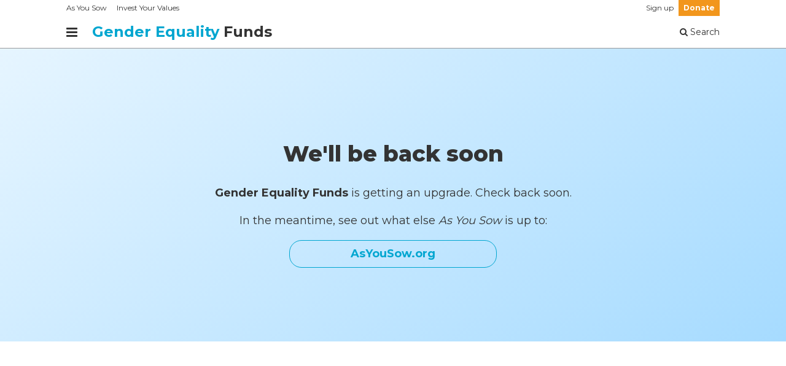

--- FILE ---
content_type: text/html; charset=utf-8
request_url: https://genderequalityfunds.org/fund/tiaa-cref-lifecycle-index-2050-fund/TLLIX/gender-lens-score/FSUSA0A1NN/F000003V0I
body_size: 47603
content:
<!doctype html>
<html lang="en-us" data-reactroot="" data-reactid="1" data-react-checksum="272558780"><head data-reactid="2"><title data-react-helmet="true" data-reactid="3">Gender Equality Funds</title><meta data-react-helmet="true" name="description" content="Score your investments for gender equality. Gender Equality Funds is a platform that informs and empowers everyday investors." data-reactid="4"/><meta data-react-helmet="true" charset="utf-8" data-reactid="5"/><meta data-react-helmet="true" property="twitter:card" content="summary_large_image" data-reactid="6"/><meta data-react-helmet="true" property="twitter:site" content="@fossilfreefunds" data-reactid="7"/><meta data-react-helmet="true" property="twitter:title" content="Gender Equality Funds" data-reactid="8"/><meta data-react-helmet="true" property="twitter:description" content="Score your investments for gender equality. Gender Equality Funds is a platform that informs and empowers everyday investors." data-reactid="9"/><meta data-react-helmet="true" property="twitter:creator" content="@fossilfreefunds" data-reactid="10"/><meta data-react-helmet="true" property="twitter:image" content="https://genderequalityfunds.org../../../static/images/mock-home-head-2.jpg" data-reactid="11"/><meta data-react-helmet="true" property="og:site_name" content="Gender Equality Funds" data-reactid="12"/><meta data-react-helmet="true" property="og:type" content="website" data-reactid="13"/><meta data-react-helmet="true" property="og:url" content="https://genderequalityfunds.org" data-reactid="14"/><meta data-react-helmet="true" property="og:locale" content="en_US" data-reactid="15"/><meta data-react-helmet="true" property="og:title" content="Gender Equality Funds" data-reactid="16"/><meta data-react-helmet="true" property="og:description" content="Score your investments for gender equality. Gender Equality Funds is a platform that informs and empowers everyday investors." data-reactid="17"/><meta data-react-helmet="true" property="og:image" content="https://genderequalityfunds.org../../../static/images/mock-home-head-2.jpg" data-reactid="18"/><meta name="google-site-verification" content="t-O9GxpeP1TrjOvfOsjp-NM8ilTRt7MapdrFLO5m5cQ" data-reactid="19"/><link rel="shortcut icon" href="/favicon.ico" data-reactid="20"/><link href="https://use.typekit.net/dzn8xtd.css" rel="stylesheet" type="text/css" data-reactid="21"/><link href="https://fonts.googleapis.com/css?family=Bebas+Neue" rel="stylesheet" type="text/css" data-reactid="22"/><link href="https://fonts.googleapis.com/css?family=Montserrat:300,400,700,800" rel="stylesheet" type="text/css" data-reactid="23"/><meta name="viewport" content="width=device-width, initial-scale=1" data-reactid="24"/><meta name="version" content="100" data-reactid="25"/><meta name="buildVersion" content="1.9.1" data-reactid="26"/><link href="/dist/main-b2262463f6240f3607d2.css" media="screen, projection" rel="stylesheet" type="text/css" charset="UTF-8" data-reactid="27"/><link rel="stylesheet" type="text/css" href="/css/react-select-slidedown.css" data-reactid="28"/></head><body data-reactid="29"><div id="content" data-reactid="30"><div class="main___wY2S6" data-reactroot="" data-reactid="1" data-react-checksum="-1857789125"><div id="anchor-top" data-reactid="2"></div><!-- react-empty: 3 --><div class="header-container-wrap___2FmbH" data-reactid="4"><div class="c___2xwPs container___mp8vb" data-reactid="5"><div class="ci___1qu-a container-inner___1ne89" data-reactid="6"><div class="header-row___2Q9F_ c___2wOeM center___2iqBf" data-reactid="7"><div class="c___2wOeM center___2iqBf" data-reactid="8"><div class="block-link___3vpWD h4___kHWTn first-block-link___1Tmb_ h5___3oy4Q" data-reactid="9"><a target="_blank" title="As You Sow" href="http://www.asyousow.org" class="link___1CluU" data-reactid="10">As You Sow</a></div><div class="block-link___3vpWD h4___kHWTn h5___3oy4Q" data-reactid="11"><a target="_blank" title="Invest Your Values" href="https://investyourvalues.org" class="link___1CluU" data-reactid="12">Invest Your Values</a></div></div><div class="c___2wOeM center___2iqBf" data-reactid="13"><div class="block-link___3vpWD h4___kHWTn h5___3oy4Q" data-reactid="14"><a target="_blank" title="Sign up for email updates" href="https://go.asyousow.org/sign-up-gender-equality-funds" class="link___1CluU" data-reactid="15">Sign up</a></div><div class="block-link___3vpWD h4___kHWTn donate___25Cn0 h5___3oy4Q" data-reactid="16"><a target="_blank" title="Donate to As You Sow" href="https://go.asyousow.org/donate-invest-your-values" class="link___1CluU" data-reactid="17">Donate</a></div></div></div><div class="header-row___2Q9F_ c___2wOeM center___2iqBf" data-reactid="18"><div class="c___2wOeM center___2iqBf" data-reactid="19"><div class="menu-wrap___ydpw1" data-reactid="20"><div data-reactid="21"><div class="bm-overlay" style="position:fixed;z-index:10000;width:100%;height:100%;background:rgba(0, 0, 0, 0.76);opacity:0;-moz-transform:translate3d(100%, 0, 0);-ms-transform:translate3d(100%, 0, 0);-o-transform:translate3d(100%, 0, 0);-webkit-transform:translate3d(100%, 0, 0);transform:translate3d(100%, 0, 0);transition:opacity 0.3s, transform 0s 0.3s;top:0;right:0;" data-reactid="22"></div><div id="" class="bm-menu-wrap" style="position:fixed;right:inherit;z-index:10001;width:80%;height:100%;-moz-transform:translate3d(-100%, 0, 0);-ms-transform:translate3d(-100%, 0, 0);-o-transform:translate3d(-100%, 0, 0);-webkit-transform:translate3d(-100%, 0, 0);transform:translate3d(-100%, 0, 0);transition:all 0.5s;top:0;max-width:80%;left:0px;" data-reactid="23"><div class="bm-menu" style="height:100%;box-sizing:border-box;overflow:auto;background:white;padding:0 2.5rem 0 0;font-size:1.15rem;top:0;border-left:1px solid #A3A3A3;" data-reactid="24"><nav class="bm-item-list" style="height:100%;color:#333;padding:0 1rem 1rem 1rem;box-sizing:border-box;" data-reactid="25"><nav style="display:block;outline:none;" data-reactid="26"><div class="_1y_mg6OlZKhq9LGfUCMUme" data-reactid="27"><div class="phbtEjxefGTKnURQmDKf- _1e5UkhjqdTH3_K0acGIg_c _1LapjkJwg0GqeNlEOCIq3_ _21dKKlWJanNt1mp8ByWBng" data-reactid="28"></div><div class="phbtEjxefGTKnURQmDKf- _1e5UkhjqdTH3_K0acGIg_c _3ANRSKqa19Npv87KFXEafn vbACpjjkrYGkAclG_dM33 menu-column___2NDmN" data-reactid="29"><div class="menu-link-l___3vBkY space-bottom-2___1RxeZ" data-reactid="30"><a title="Home" class="link___1CluU" href="/" data-reactid="31"><!-- react-text: 32 -->Home<!-- /react-text --></a></div><div class="menu-link-l___3vBkY space-bottom-2___1RxeZ" data-reactid="33"><a title="Gender Equality in the Workplace" class="link___1CluU" href="/gender-equality-workplace" data-reactid="34"><!-- react-text: 35 -->Gender Equality in the Workplace<!-- /react-text --></a></div><div class="menu-link-l___3vBkY space-bottom-2___1RxeZ" data-reactid="36"><a title="About us" class="link___1CluU" href="/about" data-reactid="37"><!-- react-text: 38 -->About us<!-- /react-text --></a></div><div class="menu-link-s___2rQLI h4___kHWTn space-top-4___2eSDj space-bottom-6___3i22S padding-left-3___3TG0r" data-reactid="39"><a title="How it works" class="link___1CluU" href="/how-it-works" data-reactid="40"><!-- react-text: 41 -->How it works<!-- /react-text --></a></div><div class="menu-link-s___2rQLI h4___kHWTn space-top-4___2eSDj space-bottom-6___3i22S padding-left-3___3TG0r" data-reactid="42"><a title="Partners" class="link___1CluU" href="/partners" data-reactid="43"><!-- react-text: 44 -->Partners<!-- /react-text --></a></div><div class="menu-link-s___2rQLI h4___kHWTn space-top-4___2eSDj space-bottom-6___3i22S padding-left-3___3TG0r" data-reactid="45"><a title="Media" class="link___1CluU" href="/media" data-reactid="46"><!-- react-text: 47 -->Media<!-- /react-text --></a></div><div class="menu-link-s___2rQLI h4___kHWTn space-top-4___2eSDj space-bottom-6___3i22S padding-left-3___3TG0r" data-reactid="48"><a target="_blank" title="Contact us" href="https://www.asyousow.org/contact" class="link___1CluU" data-reactid="49"><!-- react-text: 50 -->Contact us<!-- /react-text --></a></div><div class="menu-link-s___2rQLI h4___kHWTn space-top-4___2eSDj space-bottom-6___3i22S padding-left-3___3TG0r" data-reactid="51"><a title="Legal disclaimer" class="link___1CluU" href="/legal" data-reactid="52"><!-- react-text: 53 -->Legal disclaimer<!-- /react-text --></a></div></div><div class="phbtEjxefGTKnURQmDKf- _1e5UkhjqdTH3_K0acGIg_c _3ANRSKqa19Npv87KFXEafn vbACpjjkrYGkAclG_dM33 menu-column___2NDmN" data-reactid="54"><div class="menu-link-l___3vBkY space-bottom-2___1RxeZ" data-reactid="55"><a title="Search funds" class="link___1CluU" href="/funds?srt=grade_gender_equality&amp;dsc=false" data-reactid="56"><span data-reactid="57"><span data-reactid="58"><i class="fa fa-search" data-reactid="59"></i></span><!-- react-text: 60 --> <!-- /react-text --></span><!-- react-text: 61 -->Search funds<!-- /react-text --></a></div><div class="menu-link-s___2rQLI h4___kHWTn space-top-4___2eSDj space-bottom-6___3i22S padding-left-3___3TG0r" data-reactid="62"><a title="Index funds" class="link___1CluU" href="/index-funds" data-reactid="63"><!-- react-text: 64 -->Index funds<!-- /react-text --></a></div><div class="menu-link-s___2rQLI h4___kHWTn space-top-4___2eSDj space-bottom-6___3i22S padding-left-3___3TG0r" data-reactid="65"><a title="Target date funds" class="link___1CluU" href="/target-date-funds" data-reactid="66"><!-- react-text: 67 -->Target date funds<!-- /react-text --></a></div><div class="menu-link-l___3vBkY space-bottom-2___1RxeZ" data-reactid="68"><a title="Fund managers" class="link___1CluU" href="/families" data-reactid="69"><!-- react-text: 70 -->Fund managers<!-- /react-text --></a></div><div class="menu-link-s___2rQLI h4___kHWTn space-top-4___2eSDj space-bottom-6___3i22S padding-left-3___3TG0r" data-reactid="71"><a title="Vanguard" class="link___1CluU" href="/families?q=Vanguard" data-reactid="72"><!-- react-text: 73 -->Vanguard<!-- /react-text --></a></div><div class="menu-link-s___2rQLI h4___kHWTn space-top-4___2eSDj space-bottom-6___3i22S padding-left-3___3TG0r" data-reactid="74"><a title="BlackRock/iShares" class="link___1CluU" href="/families?q=BlackRock%2FiShares" data-reactid="75"><!-- react-text: 76 -->BlackRock/iShares<!-- /react-text --></a></div><div class="menu-link-s___2rQLI h4___kHWTn space-top-4___2eSDj space-bottom-6___3i22S padding-left-3___3TG0r" data-reactid="77"><a title="State Street" class="link___1CluU" href="/families?q=State%20Street" data-reactid="78"><!-- react-text: 79 -->State Street<!-- /react-text --></a></div><div class="menu-link-s___2rQLI h4___kHWTn space-top-4___2eSDj space-bottom-6___3i22S padding-left-3___3TG0r" data-reactid="80"><a title="More fund managers" class="link___1CluU" href="/families" data-reactid="81"><!-- react-text: 82 -->More fund managers<!-- /react-text --></a></div></div><div class="phbtEjxefGTKnURQmDKf- _1e5UkhjqdTH3_K0acGIg_c _3ANRSKqa19Npv87KFXEafn vbACpjjkrYGkAclG_dM33 menu-column___2NDmN" data-reactid="83"><div class="menu-link-l___3vBkY space-bottom-2___1RxeZ" data-reactid="84"><a title="Action toolkit" class="link___1CluU" href="/action-toolkit" data-reactid="85"><!-- react-text: 86 -->Action toolkit<!-- /react-text --></a></div><div class="menu-link-l___3vBkY space-bottom-2___1RxeZ" data-reactid="87"><a target="_blank" title="Sign up" href="https://go.asyousow.org/sign-up-gender-equality-funds" class="link___1CluU" data-reactid="88"><span data-reactid="89"><span data-reactid="90"><i class="fa fa-envelope-o" data-reactid="91"></i></span><!-- react-text: 92 --> <!-- /react-text --></span><!-- react-text: 93 -->Sign up<!-- /react-text --></a></div><div class="menu-link-l___3vBkY space-bottom-2___1RxeZ" data-reactid="94"><a target="_blank" title="Donate to As You Sow" href="https://go.asyousow.org/donate-invest-your-values" class="link___1CluU" data-reactid="95"><span data-reactid="96"><span data-reactid="97"><i class="fa fa-heart" data-reactid="98"></i></span><!-- react-text: 99 --> <!-- /react-text --></span><!-- react-text: 100 -->Donate to As You Sow<!-- /react-text --></a></div></div></div></nav><div class="hmi-img-bckgrnd___l_tmY center___2iqBf" data-reactid="101"><div class="c___2xwPs container___mp8vb" data-reactid="102"><div class="ci___1qu-a container-inner___1ne89" data-reactid="103"><div class="hmi-hl___YvcL1 space-top-12___3DU92 padding-top-12___2xTad h1___3_4RF" data-reactid="104">More from Invest Your Values</div><div class="hmi-tl___NvojY space-top-3___CUEPe h3___5u0xZ" data-reactid="105">See how mutual funds and ETFs are rated on issues ranging from fossil fuels, to deforestation, gender equality, guns, prisons, weapons, and tobacco</div><div class="hmi-icns___hZ3pd space-top-6___2l-qx space-bottom-6___3i22S center___2iqBf" data-reactid="106"><div class="hmi-icn-out___r5nbG center___2iqBf" data-reactid="107"><a target="_blank" title="Fossil Free Funds" href="https://fossilfreefunds.org" class="link___1CluU" data-reactid="108"><div class="hmi-icn-in___1165J" data-reactid="109"><img src="/dist/b975580875f58325ffbc00039510e871.png" alt="Fossil Free Funds" data-reactid="110"/><div class="hmi-icn-lbl___1QyfL space-top-1___3AQAr" data-reactid="111"><span class="fff___1KI-1" data-reactid="112">Fossil Free</span><span data-reactid="113"><!-- react-text: 114 --> <!-- /react-text --><!-- react-text: 115 -->Funds<!-- /react-text --></span></div></div></a></div><div class="hmi-icn-out___r5nbG center___2iqBf" data-reactid="116"><a target="_blank" title="Deforestation Free Funds" href="https://deforestationfreefunds.org" class="link___1CluU" data-reactid="117"><div class="hmi-icn-in___1165J" data-reactid="118"><img src="/dist/bbf87f97f40cc4172b5dea65fdceac89.png" alt="Deforestation Free Funds" data-reactid="119"/><div class="hmi-icn-lbl___1QyfL space-top-1___3AQAr" data-reactid="120"><span class="dff___oKgyP" data-reactid="121">Deforestation Free</span><span data-reactid="122"><!-- react-text: 123 --> <!-- /react-text --><!-- react-text: 124 -->Funds<!-- /react-text --></span></div></div></a></div><div class="hmi-icn-out___r5nbG center___2iqBf" data-reactid="125"><a target="_blank" title="Social Justice Funds" href="https://socialjusticefunds.org" class="link___1CluU" data-reactid="126"><div class="hmi-icn-in___1165J" data-reactid="127"><img src="/dist/658ed4157408d41552a7c0e9e23bad97.png" alt="Social Justice Funds" data-reactid="128"/><div class="hmi-icn-lbl___1QyfL space-top-1___3AQAr" data-reactid="129"><span class="sjf___3_Oy2" data-reactid="130">Social Justice</span><span data-reactid="131"><!-- react-text: 132 --> <!-- /react-text --><!-- react-text: 133 -->Funds<!-- /react-text --></span></div></div></a></div><div class="hmi-icn-out___r5nbG center___2iqBf" data-reactid="134"><a target="_blank" title="Gender Equality Funds" href="https://genderequalityfunds.org" class="link___1CluU" data-reactid="135"><div class="hmi-icn-in___1165J" data-reactid="136"><img src="/dist/a2253321d0f5ad7c8517110af69a6c53.png" alt="Gender Equality Funds" data-reactid="137"/><div class="hmi-icn-lbl___1QyfL space-top-1___3AQAr" data-reactid="138"><span class="gef___1P66g" data-reactid="139">Gender Equality</span><span data-reactid="140"><!-- react-text: 141 --> <!-- /react-text --><!-- react-text: 142 -->Funds<!-- /react-text --></span></div></div></a></div><div class="hmi-icn-out___r5nbG center___2iqBf" data-reactid="143"><a target="_blank" title="Weapon Free Funds" href="https://weaponfreefunds.org" class="link___1CluU" data-reactid="144"><div class="hmi-icn-in___1165J" data-reactid="145"><img src="/dist/e04db6afba742df1cec68542db20d655.png" alt="Weapon Free Funds" data-reactid="146"/><div class="hmi-icn-lbl___1QyfL space-top-1___3AQAr" data-reactid="147"><span class="wff___1ryuM" data-reactid="148">Weapon Free</span><span data-reactid="149"><!-- react-text: 150 --> <!-- /react-text --><!-- react-text: 151 -->Funds<!-- /react-text --></span></div></div></a></div><div class="hmi-icn-out___r5nbG center___2iqBf" data-reactid="152"><a target="_blank" title="Prison Free Funds" href="https://prisonfreefunds.org" class="link___1CluU" data-reactid="153"><div class="hmi-icn-in___1165J" data-reactid="154"><img src="/dist/14e62b8b4012c3e6c88c672fc4b668ba.png" alt="Prison Free Funds" data-reactid="155"/><div class="hmi-icn-lbl___1QyfL space-top-1___3AQAr" data-reactid="156"><span class="pff___1uXmL" data-reactid="157">Prison Free</span><span data-reactid="158"><!-- react-text: 159 --> <!-- /react-text --><!-- react-text: 160 -->Funds<!-- /react-text --></span></div></div></a></div><div class="hmi-icn-out___r5nbG center___2iqBf" data-reactid="161"><a target="_blank" title="Gun Free Funds" href="https://gunfreefunds.org" class="link___1CluU" data-reactid="162"><div class="hmi-icn-in___1165J" data-reactid="163"><img src="[data-uri]" alt="Gun Free Funds" data-reactid="164"/><div class="hmi-icn-lbl___1QyfL space-top-1___3AQAr" data-reactid="165"><span class="gff___1HGww" data-reactid="166">Gun Free</span><span data-reactid="167"><!-- react-text: 168 --> <!-- /react-text --><!-- react-text: 169 -->Funds<!-- /react-text --></span></div></div></a></div><div class="hmi-icn-out___r5nbG center___2iqBf" data-reactid="170"><a target="_blank" title="Tobacco Free Funds" href="https://tobaccofreefunds.org" class="link___1CluU" data-reactid="171"><div class="hmi-icn-in___1165J" data-reactid="172"><img src="[data-uri]" alt="Tobacco Free Funds" data-reactid="173"/><div class="hmi-icn-lbl___1QyfL space-top-1___3AQAr" data-reactid="174"><span class="tff___Lh782" data-reactid="175">Tobacco Free</span><span data-reactid="176"><!-- react-text: 177 --> <!-- /react-text --><!-- react-text: 178 -->Funds<!-- /react-text --></span></div></div></a></div><div class="hmi-icn-out___r5nbG center___2iqBf" data-reactid="179"><a target="_blank" title="Retirement Plan Scorecard" href="https://investyourvalues.org" class="link___1CluU" data-reactid="180"><div class="hmi-icn-in___1165J" data-reactid="181"><img src="/dist/2fb9054f5d5d64272b01f4ebd7de3aaa.png" alt="Retirement Plan Scorecard" data-reactid="182"/><div class="hmi-icn-lbl___1QyfL space-top-1___3AQAr" data-reactid="183"><span class="rps___2pZ5M" data-reactid="184">Retirement Plan</span><span data-reactid="185"><!-- react-text: 186 --> <!-- /react-text --><!-- react-text: 187 -->Scorecard<!-- /react-text --></span></div></div></a></div></div><div class="hmi-lnk___2NZs- space-bottom-12___rGCm0 padding-bottom-12___3Awhu center___2iqBf h3___5u0xZ" data-reactid="188"><a target="_blank" title="Learn more about Invest Your Values" href="https://www.asyousow.org/invest-your-values/" class="xstrong___Pq9qL strong___3ZcA0 link___1CluU" data-reactid="189"><!-- react-text: 190 -->Learn more about Invest Your Values<!-- /react-text --><span data-reactid="191"><i class="fa fa-angle-double-right space-left___Thcib" data-reactid="192"></i></span></a></div></div></div></div></nav></div><div data-reactid="193"><div class="bm-cross-button" style="position:absolute;width:1.6rem;height:1.6rem;right:8px;top:8px;cursor:pointer;" data-reactid="194"><span style="position:absolute;top:6px;right:14px;" data-reactid="195"><span class="bm-cross" style="position:absolute;width:3px;height:14px;transform:rotate(45deg);background:#333;cursor:pointer;" data-reactid="196"></span><span class="bm-cross" style="position:absolute;width:3px;height:14px;transform:rotate(-45deg);background:#333;cursor:pointer;" data-reactid="197"></span></span><button style="position:absolute;left:0;top:0;width:100%;height:100%;margin:0;padding:0;border:none;text-indent:-9999px;background:transparent;outline:none;cursor:pointer;" data-reactid="198">Close Menu</button></div></div></div><div data-reactid="199"><div class="bm-burger-button" style="z-index:1000;position:relative;float:left;cursor:pointer;" data-reactid="200"><span class="bm-icon" style="width:100%;height:100%;white-space:nowrap;font-size:1.5em;font-family:Montserrat,&#x27;Helvetica Neue&#x27;,Arial,sans-serif;cursor:pointer;display:flex;align-items:center;justify-content:center;" data-reactid="201"><div data-reactid="202"><i class="fa fa-bars" data-reactid="203"></i></div></span><button style="position:absolute;left:0;top:0;width:100%;height:100%;margin:0;padding:0;border:none;opacity:0;font-size:8px;cursor:pointer;" data-reactid="204">Open Menu</button></div></div></div></div><div class="header-title___3vaiz h2___hzLuT" data-reactid="205"><a title="Gender Equality Funds" class="link___1CluU" href="/" data-reactid="206"><span class="header-title-nowrap___1D-vs" data-reactid="207"><span class="header-strong___T3JNT" data-reactid="208">Gender Equality</span><!-- react-text: 209 --> <!-- /react-text --><span class="header-mid___ZrTAx" data-reactid="210">Funds</span></span></a></div></div><div class="c___2wOeM center___2iqBf" data-reactid="211"><div class="block-link___3vpWD h4___kHWTn last-block-link___2ipYW h4___3aKPS" data-reactid="212"><a title="Search funds" class="link___1CluU" href="/funds?srt=grade_gender_equality&amp;dsc=false" data-reactid="213"><span data-reactid="214"><i class="fa fa-search" data-reactid="215"></i></span><!-- react-text: 216 --> Search<!-- /react-text --></a></div></div></div></div></div></div><div class="content___35c__" data-reactid="217"><div class="main___VyY7P" data-reactid="218"><div class="infra-upgrades-warning___3d8L8" data-reactid="219"><div class="c___2xwPs container___mp8vb" data-reactid="220"><div class="ci___1qu-a container-inner___1ne89" data-reactid="221"><h1 class="infra-upgrades-warning--headline___39_Qr h1___3_4RF" data-reactid="222">We&#x27;ll be back soon</h1><p class="infra-upgrades-warning--copy___1WgD1 h3___5u0xZ" data-reactid="223"><b data-reactid="224">Gender Equality Funds</b><!-- react-text: 225 --> is getting an upgrade. Check back soon.<!-- /react-text --></p><p class="infra-upgrades-warning--copy___1WgD1 h3___5u0xZ" data-reactid="226"><!-- react-text: 227 -->In the meantime, see out what else <!-- /react-text --><i data-reactid="228">As You Sow</i><!-- react-text: 229 --> is up to:<!-- /react-text --></p><a target="_blank" title="As You Sow" href="https://www.asyousow.org/" class="roundbutton___2z5zP hover-transition___1KXuM h3___5u0xZ space-top-6___2l-qx" data-reactid="230">AsYouSow.org</a></div></div></div><div class="x-lede___xn4Iu container___mp8vb" data-reactid="231"><div class="x-lede-inner___3rI-X container-inner___1ne89 space-top-10___1FChW" data-reactid="232"><div class="media-col___3y-FT" data-reactid="233"><div class="media-icon-title-wrap___3-E34 center___2iqBf space-bottom-3___1rDcV" data-reactid="234"><img alt="From As You Sow" src="[data-uri]" class="media-icon___245rV center___2iqBf space-right-4___2XxfJ shadow-1___VSWas" data-reactid="235"/><div class="media-title-wrap___1UBas center___2iqBf" data-reactid="236"><div class="media-title___grw9p h3___5u0xZ" data-reactid="237">Introducing: Gender Equality Funds</div><div class="media-subtitle___L2jlv h5___l1yk7" data-reactid="238">From As You Sow</div></div></div><div class="media-react-player-wrap___1bc-4 shadow-1___VSWas" data-reactid="239"><div style="width:640px;height:360px;" data-reactid="240"><div style="height:100%;display:block;" data-reactid="241"></div></div></div></div><div class="x-lede-title___3YNZc h1___3_4RF space-top-12___3DU92 padding-bottom-6___1MaU0" data-reactid="242">Invest your values</div><div class="x-lede-subtitle-2___1_W0x x-lede-subtitle___lMsd3 h3___5u0xZ" data-reactid="243"><strong data-reactid="244">Individual and institutional investors can align their actions with their values, and take responsibility for the investments they own.</strong><!-- react-text: 245 --> Aligning investments with values requires that you know what you own — but if you’re invested through mutual funds, it has been nearly impossible to know what individual companies you own. That’s changed with As You Sow’s <!-- /react-text --><strong data-reactid="246">Gender Equality Funds</strong><!-- react-text: 247 -->.  Now, you can harness your personal economic power to confront big business.<!-- /react-text --></div></div></div><div class="works-wrap___16Vlc" data-reactid="248"><div class="works___3-pVU container___mp8vb" data-reactid="249"><div class="works-inner___3MOA6 container-inner___1ne89" data-reactid="250"><div class="works-title___1Elkg h1___3_4RF" data-reactid="251">How to make your investments align with your values</div><div class="works-steps-photos___3suZm" data-reactid="252"><div class="works-steps___27nVp space-top-5___36YFG" data-reactid="253"><div class="works-step___2TDCx center___2iqBf" data-reactid="254"><img alt="Step one icon" src="[data-uri]" class="works-step-img___2sKc8" data-reactid="255"/><div class="works-step-title___13vsG h1___3_4RF" data-reactid="256">1</div><div class="works-step-info___1pgNG h3___5u0xZ" data-reactid="257"><span class="white___2ZRvA" data-reactid="258"><a title="Search funds | Gender Equality Funds" class="strong___3ZcA0 link___1CluU" href="/funds?srt=grade_gender_equality&amp;dsc=false" data-reactid="259">Search for mutual funds and exchange-traded funds (ETFs)</a></span><!-- react-text: 260 --> by name, ticker, or asset manager. Our database covers 3,000 stock funds available in the U.S.<!-- /react-text --></div></div><div class="works-step___2TDCx center___2iqBf" data-reactid="261"><img alt="Step two icon" src="[data-uri]" class="works-step-img___2sKc8" data-reactid="262"/><div class="works-step-title___13vsG h1___3_4RF" data-reactid="263">2</div><div class="works-step-info___1pgNG h3___5u0xZ" data-reactid="264">See your results. For each fund, we scan which companies the fund invests in, and calculate a fund gender equality score. Then, we rank funds against others with a similar investment profile, and apply a gender equality grade based on those group rankings.</div></div><div class="works-step___2TDCx center___2iqBf" data-reactid="265"><img alt="Step three icon" src="[data-uri]" class="works-step-img___2sKc8" data-reactid="266"/><div class="works-step-title___13vsG h1___3_4RF" data-reactid="267">3</div><div class="works-step-info___1pgNG h3___5u0xZ" data-reactid="268"><span class="white___2ZRvA" data-reactid="269"><a title="Search funds | Gender Equality Funds" class="strong___3ZcA0 link___1CluU" href="/funds?srt=grade_gender_equality&amp;dsc=false" data-reactid="270">Look for options that align with your values.</a></span><!-- react-text: 271 --> Sort and compare to find funds that fit your investing needs.<!-- /react-text --></div></div><div class="works-step___2TDCx center___2iqBf" data-reactid="272"><img alt="Step four icon" src="[data-uri]" class="works-step-img___2sKc8" data-reactid="273"/><div class="works-step-title___13vsG h1___3_4RF" data-reactid="274">4</div><div class="works-step-info___1pgNG h3___5u0xZ" data-reactid="275"><span class="white___2ZRvA" data-reactid="276"><a title="Action toolkit | Gender Equality Funds" class="strong___3ZcA0 link___1CluU" href="/action-toolkit" data-reactid="277">Talk to your financial advisor or retirement plan manager</a></span><!-- react-text: 278 --> about gender-lens investing.<!-- /react-text --></div></div></div><div title="How to make your investments match your values" class="works-photo___1V_Yz" data-reactid="279"></div></div></div></div></div><div class="x-lede___xn4Iu container___mp8vb" data-reactid="280"><div class="x-lede-inner___3rI-X container-inner___1ne89 space-top-10___1FChW" data-reactid="281"><div class="lower-lede-cols___FLnLa space-top-12___3DU92 space-bottom-12___rGCm0" data-reactid="282"><div class="lower-lede-col___3DE16 h3___5u0xZ" data-reactid="283"><p data-reactid="284"><strong data-reactid="285">Gender Equality Funds</strong><!-- react-text: 286 --> is powered by the <!-- /react-text --><a target="_blank" title="Equileap reports - Equileap" href="https://equileap.com/equileap-reports/" class="xstrong___Pq9qL strong___3ZcA0 link___1CluU" data-reactid="287">Equileap Gender Equality Scorecard</a><!-- react-text: 288 -->, inspired by the UN’s Women Empowerment Principles. The Equileap Gender Equality Scorecard scores companies based on 19 criteria, including gender balance across the workforce, the gender pay gap, paid parental leave, and anti-sexual harassment policies.<!-- /react-text --></p><img src="/dist/9e08fbeec4012bff47f1ba886da330f4.png" alt="As You Sow" class="logo-equileap___2LWUh" data-reactid="289"/></div><div class="lower-lede-col-2___2KW8x lower-lede-col___3DE16 h3___5u0xZ" data-reactid="290"><div class="small-title___1d8nZ h2___hzLuT" data-reactid="291"><div class="icon-label-wrap___2mAhF center___2iqBf" data-reactid="292"><img src="[data-uri]" alt="Gender balance in leadership and workforce" class="inline-icon-sm___3zleu inline-icon___1QmMG" data-reactid="293"/><div class="icon-label___1abNM" data-reactid="294">Gender balance in leadership and workforce</div></div></div><ul data-reactid="295"><li data-reactid="296"><strong data-reactid="297">1 - Board of Directors</strong><!-- react-text: 298 --> - Percentage of male and female Board of Directors as a proportion of the total number.<!-- /react-text --></li><li data-reactid="299"><strong data-reactid="300">2 - Executives</strong><!-- react-text: 301 --> - Percentage of male and female Executives as a percentage of the total number.<!-- /react-text --></li><li data-reactid="302"><strong data-reactid="303">3 - Senior Management</strong><!-- react-text: 304 --> - Percentage of male and female senior managers as a percentage of total.<!-- /react-text --></li><li data-reactid="305"><strong data-reactid="306">4 - Workforce</strong><!-- react-text: 307 --> - Percentage of male and female employees as a percentage of total.<!-- /react-text --></li><li data-reactid="308"><strong data-reactid="309">5 - Promotion and Career Development Opportunities</strong><!-- react-text: 310 --> - Ratio of each gender in Senior Management compared to ratio of each gender in the Workforce.<!-- /react-text --></li></ul></div><div class="lower-lede-col-2___2KW8x lower-lede-col___3DE16 h3___5u0xZ" data-reactid="311"><div class="small-title___1d8nZ h2___hzLuT" data-reactid="312"><div class="icon-label-wrap___2mAhF center___2iqBf" data-reactid="313"><img src="[data-uri]" alt="Equal compensation and work life balance" class="inline-icon-sm___3zleu inline-icon___1QmMG" data-reactid="314"/><div class="icon-label___1abNM" data-reactid="315">Equal compensation and work life balance</div></div></div><ul data-reactid="316"><li data-reactid="317"><strong data-reactid="318">6 - Living Wage</strong><!-- react-text: 319 --> - Commitment to ensure payment of a living wage to all employees, even in those countries that do not legally require a minimum wage or where minimum wage is not a living wage.<!-- /react-text --></li><li data-reactid="320"><strong data-reactid="321">7 - Gender Pay Gap</strong><!-- react-text: 322 --> - Commitment to provide comparable wages for comparable work and to close the gender pay gap.<!-- /react-text --></li><li data-reactid="323"><strong data-reactid="324">8 - Parental Leave</strong><!-- react-text: 325 --> - Paid leave programs (at least 2/3 paid) for child care to both primary or secondary carers globally or at least in the country of incorporation.<!-- /react-text --></li><li data-reactid="326"><strong data-reactid="327">9 - Flexible Work Options</strong><!-- react-text: 328 --> - Option for employees to control and/or vary the start and end times of the work day and/or vary the location from which employees work.<!-- /react-text --></li></ul></div><div class="lower-lede-col-2___2KW8x lower-lede-col___3DE16 h3___5u0xZ" data-reactid="329"><div class="small-title___1d8nZ h2___hzLuT" data-reactid="330"><div class="icon-label-wrap___2mAhF center___2iqBf" data-reactid="331"><img src="[data-uri]" alt="Policies promoting gender equality" class="inline-icon-sm___3zleu inline-icon___1QmMG" data-reactid="332"/><div class="icon-label___1abNM" data-reactid="333">Policies promoting gender equality</div></div></div><ul data-reactid="334"><li data-reactid="335"><strong data-reactid="336">10 - Training and Career Development</strong><!-- react-text: 337 --> - Commitment to ensure equal access to training and career development to both men and women.<!-- /react-text --></li><li data-reactid="338"><strong data-reactid="339">11 - Recruitment Strategy</strong><!-- react-text: 340 --> - Commitment to ensure non-discrimination against any type of demographic group and equal opportunities to ensure gender parity.<!-- /react-text --></li><li data-reactid="341"><strong data-reactid="342">12 - Freedom from Violence, Abuse and Sexual Harassment</strong><!-- react-text: 343 --> - Prohibits all forms of violence in the work place, including verbal, physical and sexual harassment.<!-- /react-text --></li><li data-reactid="344"><strong data-reactid="345">13 - Safety at Work</strong><!-- react-text: 346 --> - Commitment to the safety of employees in the workplace, in travel to and from the workplace, and on company related business, and ensure the safety of vendors in the workplace.<!-- /react-text --></li><li data-reactid="347"><strong data-reactid="348">14 - Human Rights</strong><!-- react-text: 349 --> - Commitment to ensure the protection of the rights of all people it works with including employees’ rights to participate in legal, civic and political affairs.<!-- /react-text --></li><li data-reactid="350"><strong data-reactid="351">15 - Social Supply Chain</strong><!-- react-text: 352 --> - Commitment to reduce social risks in its supply chain such as forbid business related activities that condone, support, or otherwise participate in trafficking, including for labor or sexual exploitation.<!-- /react-text --></li><li data-reactid="353"><strong data-reactid="354">16 - Supplier Diversity</strong><!-- react-text: 355 --> - Commitment to ensure diversity in the supply chain, including support for women owned businesses in the supply chain.<!-- /react-text --></li><li data-reactid="356"><strong data-reactid="357">17 - Employee Protection</strong><!-- react-text: 358 --> - Systems and policies for the reporting of internal ethical compliance complaints without retaliation or retribution, including but not limited to access to confidential third-party ethics hotlines or systems for confidential written complaints.<!-- /react-text --></li></ul></div><div class="lower-lede-col-2___2KW8x lower-lede-col___3DE16 h3___5u0xZ" data-reactid="359"><div class="small-title___1d8nZ h2___hzLuT" data-reactid="360"><div class="icon-label-wrap___2mAhF center___2iqBf" data-reactid="361"><img src="[data-uri]" alt="Commitment, transparency, and accountability" class="inline-icon-sm___3zleu inline-icon___1QmMG" data-reactid="362"/><div class="icon-label___1abNM" data-reactid="363">Commitment, transparency, and accountability</div></div></div><ul data-reactid="364"><li data-reactid="365"><strong data-reactid="366">18 - Commitment to Women’s Empowerment</strong><!-- react-text: 367 --> - Recognition and commitment to ensuring women’s empowerment in the workplace.<!-- /react-text --></li><li data-reactid="368"><strong data-reactid="369">19 - Audit</strong><!-- react-text: 370 --> - Undertaken and awarded an independent gender audit certificate by an Equileap recognized body.<!-- /react-text --></li></ul></div></div></div></div><div class="x-401k___3BXdj container___mp8vb space-top-12___3DU92" data-reactid="371"><div class="x-401k-inner___1bq1A container-inner___1ne89" data-reactid="372"><div class="x-401k-title___2NfWx h2___hzLuT" data-reactid="373">Tracking trillions in investments</div><div class="x-401k-info-photo___2WU1k x-container-info-photo___sWT2U h3___5u0xZ" data-reactid="374"><div class="x-401k-info___3EFaB x-container-info___2isE1 space-top-5___36YFG space-bottom-10___3yYX1" data-reactid="375"><p class="x-401k-top___1-AU2 h3___5u0xZ" data-reactid="376">Gender lens investing isn&#x27;t just a moral question. Research shows gender diverse companies tend to have better returns and lower risk.</p><blockquote data-reactid="377"><!-- react-text: 378 -->Equal pay and, more broadly, equal opportunities at work are powerful levers to grow global prosperity: they have the potential to take millions of women and their families out of poverty and move us closer to achieving the Sustainable Development Goals by 2030, as defined by the United Nations.<!-- /react-text --><br data-reactid="379"/><!-- react-text: 380 -->– Equileap, Gender Equality Global Report and Ranking (2017)<!-- /react-text --></blockquote><p data-reactid="381">Discover which funds are investing in the companies that lead the field in terms of gender equality. A growing body of evidence correlates various gender-lens investing criteria with higher financial performance and lower investment risk.</p><p data-reactid="382"><!-- react-text: 383 -->Use <!-- /react-text --><strong data-reactid="384">Gender Equality Funds</strong><!-- react-text: 385 --> to search and compare mutual funds based on their gender-lens score and financial performance. You can use our database to find sustainable investment options that meet your specific needs.<!-- /react-text --></p></div></div><a title="Learn more" class="link___1CluU" href="/about" data-reactid="386"><div class="flex___-Bnjr space-top-12___3DU92 space-bottom-12___rGCm0 shadow-1-hover___3oXQs hover-transition___1KXuM center___2iqBf" data-reactid="387"><div class="img___1R6E4" data-reactid="388"></div><div class="copy___1-U6W center___2iqBf" data-reactid="389"><div class="title___5Hfxf h2___hzLuT" data-reactid="390">Promote gender equality in the workplace</div><div class="lede___oE1jl h3___5u0xZ space-top-6___2l-qx space-bottom-6___3i22S" data-reactid="391">Built for investors who want to make a difference. Our unique dataset can help you ensure your money is making an impact.</div><div class="button___338zI h3___5u0xZ" data-reactid="392"><!-- react-text: 393 -->Learn more<!-- /react-text --><span data-reactid="394"><i class="fa fa-angle-double-right space-left___Thcib" data-reactid="395"></i></span></div></div></div></a></div></div></div></div><div data-reactid="396"><div class="hmi-img-bckgrnd___l_tmY center___2iqBf" data-reactid="397"><div class="c___2xwPs container___mp8vb" data-reactid="398"><div class="ci___1qu-a container-inner___1ne89" data-reactid="399"><div class="hmi-hl___YvcL1 space-top-12___3DU92 padding-top-12___2xTad h1___3_4RF" data-reactid="400">More from Invest Your Values</div><div class="hmi-tl___NvojY space-top-3___CUEPe h3___5u0xZ" data-reactid="401">See how mutual funds and ETFs are rated on issues ranging from fossil fuels, to deforestation, gender equality, guns, prisons, weapons, and tobacco</div><div class="hmi-icns___hZ3pd space-top-6___2l-qx space-bottom-6___3i22S center___2iqBf" data-reactid="402"><div class="hmi-icn-out___r5nbG center___2iqBf" data-reactid="403"><a target="_blank" title="Fossil Free Funds" href="https://fossilfreefunds.org" class="link___1CluU" data-reactid="404"><div class="hmi-icn-in___1165J" data-reactid="405"><img src="/dist/b975580875f58325ffbc00039510e871.png" alt="Fossil Free Funds" data-reactid="406"/><div class="hmi-icn-lbl___1QyfL space-top-1___3AQAr" data-reactid="407"><span class="fff___1KI-1" data-reactid="408">Fossil Free</span><span data-reactid="409"><!-- react-text: 410 --> <!-- /react-text --><!-- react-text: 411 -->Funds<!-- /react-text --></span></div></div></a></div><div class="hmi-icn-out___r5nbG center___2iqBf" data-reactid="412"><a target="_blank" title="Deforestation Free Funds" href="https://deforestationfreefunds.org" class="link___1CluU" data-reactid="413"><div class="hmi-icn-in___1165J" data-reactid="414"><img src="/dist/bbf87f97f40cc4172b5dea65fdceac89.png" alt="Deforestation Free Funds" data-reactid="415"/><div class="hmi-icn-lbl___1QyfL space-top-1___3AQAr" data-reactid="416"><span class="dff___oKgyP" data-reactid="417">Deforestation Free</span><span data-reactid="418"><!-- react-text: 419 --> <!-- /react-text --><!-- react-text: 420 -->Funds<!-- /react-text --></span></div></div></a></div><div class="hmi-icn-out___r5nbG center___2iqBf" data-reactid="421"><a target="_blank" title="Social Justice Funds" href="https://socialjusticefunds.org" class="link___1CluU" data-reactid="422"><div class="hmi-icn-in___1165J" data-reactid="423"><img src="/dist/658ed4157408d41552a7c0e9e23bad97.png" alt="Social Justice Funds" data-reactid="424"/><div class="hmi-icn-lbl___1QyfL space-top-1___3AQAr" data-reactid="425"><span class="sjf___3_Oy2" data-reactid="426">Social Justice</span><span data-reactid="427"><!-- react-text: 428 --> <!-- /react-text --><!-- react-text: 429 -->Funds<!-- /react-text --></span></div></div></a></div><div class="hmi-icn-out___r5nbG center___2iqBf" data-reactid="430"><a target="_blank" title="Gender Equality Funds" href="https://genderequalityfunds.org" class="link___1CluU" data-reactid="431"><div class="hmi-icn-in___1165J" data-reactid="432"><img src="/dist/a2253321d0f5ad7c8517110af69a6c53.png" alt="Gender Equality Funds" data-reactid="433"/><div class="hmi-icn-lbl___1QyfL space-top-1___3AQAr" data-reactid="434"><span class="gef___1P66g" data-reactid="435">Gender Equality</span><span data-reactid="436"><!-- react-text: 437 --> <!-- /react-text --><!-- react-text: 438 -->Funds<!-- /react-text --></span></div></div></a></div><div class="hmi-icn-out___r5nbG center___2iqBf" data-reactid="439"><a target="_blank" title="Weapon Free Funds" href="https://weaponfreefunds.org" class="link___1CluU" data-reactid="440"><div class="hmi-icn-in___1165J" data-reactid="441"><img src="/dist/e04db6afba742df1cec68542db20d655.png" alt="Weapon Free Funds" data-reactid="442"/><div class="hmi-icn-lbl___1QyfL space-top-1___3AQAr" data-reactid="443"><span class="wff___1ryuM" data-reactid="444">Weapon Free</span><span data-reactid="445"><!-- react-text: 446 --> <!-- /react-text --><!-- react-text: 447 -->Funds<!-- /react-text --></span></div></div></a></div><div class="hmi-icn-out___r5nbG center___2iqBf" data-reactid="448"><a target="_blank" title="Prison Free Funds" href="https://prisonfreefunds.org" class="link___1CluU" data-reactid="449"><div class="hmi-icn-in___1165J" data-reactid="450"><img src="/dist/14e62b8b4012c3e6c88c672fc4b668ba.png" alt="Prison Free Funds" data-reactid="451"/><div class="hmi-icn-lbl___1QyfL space-top-1___3AQAr" data-reactid="452"><span class="pff___1uXmL" data-reactid="453">Prison Free</span><span data-reactid="454"><!-- react-text: 455 --> <!-- /react-text --><!-- react-text: 456 -->Funds<!-- /react-text --></span></div></div></a></div><div class="hmi-icn-out___r5nbG center___2iqBf" data-reactid="457"><a target="_blank" title="Gun Free Funds" href="https://gunfreefunds.org" class="link___1CluU" data-reactid="458"><div class="hmi-icn-in___1165J" data-reactid="459"><img src="[data-uri]" alt="Gun Free Funds" data-reactid="460"/><div class="hmi-icn-lbl___1QyfL space-top-1___3AQAr" data-reactid="461"><span class="gff___1HGww" data-reactid="462">Gun Free</span><span data-reactid="463"><!-- react-text: 464 --> <!-- /react-text --><!-- react-text: 465 -->Funds<!-- /react-text --></span></div></div></a></div><div class="hmi-icn-out___r5nbG center___2iqBf" data-reactid="466"><a target="_blank" title="Tobacco Free Funds" href="https://tobaccofreefunds.org" class="link___1CluU" data-reactid="467"><div class="hmi-icn-in___1165J" data-reactid="468"><img src="[data-uri]" alt="Tobacco Free Funds" data-reactid="469"/><div class="hmi-icn-lbl___1QyfL space-top-1___3AQAr" data-reactid="470"><span class="tff___Lh782" data-reactid="471">Tobacco Free</span><span data-reactid="472"><!-- react-text: 473 --> <!-- /react-text --><!-- react-text: 474 -->Funds<!-- /react-text --></span></div></div></a></div><div class="hmi-icn-out___r5nbG center___2iqBf" data-reactid="475"><a target="_blank" title="Retirement Plan Scorecard" href="https://investyourvalues.org" class="link___1CluU" data-reactid="476"><div class="hmi-icn-in___1165J" data-reactid="477"><img src="/dist/2fb9054f5d5d64272b01f4ebd7de3aaa.png" alt="Retirement Plan Scorecard" data-reactid="478"/><div class="hmi-icn-lbl___1QyfL space-top-1___3AQAr" data-reactid="479"><span class="rps___2pZ5M" data-reactid="480">Retirement Plan</span><span data-reactid="481"><!-- react-text: 482 --> <!-- /react-text --><!-- react-text: 483 -->Scorecard<!-- /react-text --></span></div></div></a></div></div><div class="hmi-lnk___2NZs- space-bottom-12___rGCm0 padding-bottom-12___3Awhu center___2iqBf h3___5u0xZ" data-reactid="484"><a target="_blank" title="Learn more about Invest Your Values" href="https://www.asyousow.org/invest-your-values/" class="xstrong___Pq9qL strong___3ZcA0 link___1CluU" data-reactid="485"><!-- react-text: 486 -->Learn more about Invest Your Values<!-- /react-text --><span data-reactid="487"><i class="fa fa-angle-double-right space-left___Thcib" data-reactid="488"></i></span></a></div></div></div></div><div class="signup-background___2pYnH" data-reactid="489"><div class="signup-container___11UYr container___mp8vb" data-reactid="490"><div class="signup-container-inner___2QMWG container-inner___1ne89" data-reactid="491"><div class="signup-wrap___1B84c padding-top-12___2xTad" data-reactid="492"><div class="form-wrap___R99sq center___2iqBf" data-reactid="493"><form accept-charset="UTF-8" method="post" action="https://go.asyousow.org/l/344561/2018-09-06/cfjmjg" target="signup_confirmation" class="form___1LmDu center___2iqBf" data-reactid="494"><div class="tagline___1ITi_ h2___hzLuT" data-reactid="495">Stay connected</div><input type="email" name="344561_37541pi_344561_37541" placeholder="Get email updates" required="" class="input___6iWeb input___1Bv7m h3___5u0xZ" data-reactid="496"/><div style="position:absolute;left:-9999px;top:-9999px;" data-reactid="497"><label for="pardot_extra_field" data-reactid="498">Comments</label><input type="text" id="pardot_extra_field" name="pardot_extra_field" data-reactid="499"/></div><button type="submit" value="" class="submit___3vE0K" data-reactid="500"><!-- react-text: 501 -->Sign up<!-- /react-text --><span data-reactid="502"><i class="fa fa-envelope-o space-left___Thcib" data-reactid="503"></i></span></button></form></div></div></div></div></div><div class="footer-wrap___1N2aT" data-reactid="504"><div class="footer-container___3Fhbq container___mp8vb" data-reactid="505"><div class="footer-inner___1LyfQ container-inner___1ne89" data-reactid="506"><div class="_1y_mg6OlZKhq9LGfUCMUme" data-reactid="507"><div class="phbtEjxefGTKnURQmDKf- _1e5UkhjqdTH3_K0acGIg_c a_FyK74McLF0aY2GqKp_6 _2hzy86a-KLUKEnuuA6cwiv footer-signup-wrap___38k7R center___2iqBf" data-reactid="508"><div class="logo-first-wrap___2qDI0 center___2iqBf" data-reactid="509"><a target="_blank" title="As You Sow" href="http://www.asyousow.org" class="link___1CluU" data-reactid="510"><img src="[data-uri]" alt="As You Sow" class="logo-ays___3qeTz" data-reactid="511"/></a><div class="footer-donate-tagline___1T5J9 h4___kHWTn" data-reactid="512"><!-- react-text: 513 -->Empowering shareholders<!-- /react-text --><br data-reactid="514"/><!-- react-text: 515 -->to change corporations for good<!-- /react-text --></div><div class="footer-social-icons-item___aBlhP center___2iqBf space-top-3___CUEPe" data-reactid="516"><a target="_blank" title="As You Sow Facebook" href="https://www.facebook.com/asyousow.org/" class="link___1CluU" data-reactid="517"><i class="fa fa-facebook-official footer-social-icon___2x2dl space-left-6___1nLIa hover-transition___1KXuM" data-reactid="518"></i></a><a target="_blank" title="As You Sow Twitter" href="https://twitter.com/asyousow" class="link___1CluU" data-reactid="519"><i class="fa fa-twitter footer-social-icon___2x2dl space-left-6___1nLIa hover-transition___1KXuM" data-reactid="520"></i></a><a target="_blank" title="As You Sow Instagram" href="https://www.instagram.com/_asyousow_/" class="link___1CluU" data-reactid="521"><i class="fa fa-instagram footer-social-icon___2x2dl space-left-6___1nLIa hover-transition___1KXuM" data-reactid="522"></i></a></div></div></div><div class="phbtEjxefGTKnURQmDKf- _1e5UkhjqdTH3_K0acGIg_c a_FyK74McLF0aY2GqKp_6 _2hzy86a-KLUKEnuuA6cwiv footer-signup-wrap___38k7R center___2iqBf" data-reactid="523"><div class="footer-signup-headline___aiOfh footer-donate-headline___3ZUKD h2___hzLuT space-bottom-3___1rDcV" data-reactid="524">Support this work</div><a target="_blank" title="Donate to As You Sow" href="https://go.asyousow.org/donate-invest-your-values" class="orangebutton___3HgwD" data-reactid="525"><!-- react-text: 526 -->Donate<!-- /react-text --><span data-reactid="527"><i class="fa fa-heart space-left___Thcib" data-reactid="528"></i></span></a><div class="footer-signup-tagline___21DSG footer-donate-tagline___1T5J9 h4___kHWTn space-bottom-3___1rDcV" data-reactid="529"><span class="nowrap___iF1zQ" data-reactid="530">Gender Equality Funds</span><!-- react-text: 531 --> is funded by contributions to <!-- /react-text --><span class="nowrap___iF1zQ" data-reactid="532">As You Sow</span><!-- react-text: 533 -->, a <!-- /react-text --><span class="nowrap___iF1zQ" data-reactid="534">non-profit 501(c)3</span></div></div><div class="phbtEjxefGTKnURQmDKf- _1e5UkhjqdTH3_K0acGIg_c a_FyK74McLF0aY2GqKp_6 _2hzy86a-KLUKEnuuA6cwiv footer-signup-wrap___38k7R center___2iqBf" data-reactid="535"><div class="logo-second-wrap___299Sg center___2iqBf" data-reactid="536"><a target="_blank" title="Equileap" href="http://equileap.org/" class="link___1CluU" data-reactid="537"><img src="/dist/6b68c197f1cbfdc78889170b0f847816.png" alt="Equileap" class="logo-equileap___1sf6G" data-reactid="538"/></a></div></div></div><div class="footer-disclaimer-links___U41GR center___2iqBf space-top-10___1FChW space-bottom-8___2c7EM" data-reactid="539"><a title="Legal" class="link___1CluU" href="/legal" data-reactid="540"><span class="white___3Cg48" data-reactid="541">Legal</span></a><!-- react-text: 542 -->  |  <!-- /react-text --><a target="_blank" title="Contact" href="https://www.asyousow.org/contact" class="link___1CluU" data-reactid="543"><span class="white___3Cg48" data-reactid="544">Contact</span></a></div><div class="footer-copyright-text___1opaZ h6___b8oPz" data-reactid="545"><!-- react-text: 546 -->Copyright © <!-- /react-text --><!-- react-text: 547 -->2026<!-- /react-text --><!-- react-text: 548 --> As You Sow<!-- /react-text --></div></div></div></div></div><div class="ad-img-bckgrnd___313Zr center___2iqBf" data-reactid="549"><div class="c___2xwPs container___mp8vb" data-reactid="550"><div class="ci___1qu-a container-inner___1ne89" data-reactid="551"><div class="_1y_mg6OlZKhq9LGfUCMUme" data-reactid="552"><div class="phbtEjxefGTKnURQmDKf-" data-reactid="553"><div class="ad-cntr___3vJIc center___2iqBf space-top-12___3DU92 space-bottom-12___rGCm0" data-reactid="554"><div class="ad-cpy___2uVCP" data-reactid="555"><h2 class="ad-hl___2QfjF h2___hzLuT" data-reactid="556">Disclaimer: As You Sow is not an investment adviser</h2><div class="ad-p___3wq7x space-top-2___3NWCg h5___l1yk7" data-reactid="557"><!-- react-text: 558 -->As You Sow is not an investment adviser as that term is defined under federal and state (California) laws and regulations. As You Sow is a tax-exempt, nonprofit organization dedicated to educating and empowering shareholders to change corporations for the good through the collection, analysis and dissemination of relevant information to the public, free of charge. As You Sow does not provide financial planning, legal or tax advice. Nothing on this website shall constitute or be construed as an offering of financial instruments, or as investment advice or investment recommendations.<!-- /react-text --><br data-reactid="559"/><a title="Legal disclaimer" class="link___1CluU" href="/legal" data-reactid="560"><span class="wht___138dz" data-reactid="561"><!-- react-text: 562 -->See our full disclaimer<!-- /react-text --><span data-reactid="563"><i class="fa fa-angle-double-right space-left___Thcib" data-reactid="564"></i></span></span></a></div></div></div></div></div></div></div></div></div></div><script charset="UTF-8" data-reactid="31">window.__serverConfig={"buildVersion":"1.9.1","domain":"https://genderequalityfunds.org","loggingOff":"1","httpsRedirect":"1","gaKey":"G-B8JCGQNRM3","apiHost":"https://api.fossilfreefunds.org","apiPort":"443","environment":{"version":"100"}};</script><script charset="UTF-8" data-reactid="32">window.__data={"routing":{"locationBeforeTransitions":{"pathname":"\u002Ffund\u002Ftiaa-cref-lifecycle-index-2050-fund\u002FTLLIX\u002Fgender-lens-score\u002FFSUSA0A1NN\u002FF000003V0I","search":"","hash":"","state":null,"action":"POP","key":"slwjkt","query":{},"$searchBase":{"search":"","searchBase":""}}},"reduxAsyncConnect":{"loaded":true},"search":{},"shareClass":{},"familyShareClass":{},"sector":{},"signupsubmit":{},"tutorialdismiss":{},"compare":{},"cart":{},"fundsByStrategy":{}};</script><script src="/dist/main-b2262463f6240f3607d2.js" charset="UTF-8" data-reactid="33"></script></body></html>

--- FILE ---
content_type: text/css;charset=utf-8
request_url: https://use.typekit.net/dzn8xtd.css
body_size: 518
content:
/*
 * The Typekit service used to deliver this font or fonts for use on websites
 * is provided by Adobe and is subject to these Terms of Use
 * http://www.adobe.com/products/eulas/tou_typekit. For font license
 * information, see the list below.
 *
 * basel-neue:
 *   - http://typekit.com/eulas/00000000000000000001560f
 *   - http://typekit.com/eulas/000000000000000000015619
 *   - http://typekit.com/eulas/00000000000000000001561a
 *   - http://typekit.com/eulas/00000000000000000001561d
 *
 * © 2009-2026 Adobe Systems Incorporated. All Rights Reserved.
 */
/*{"last_published":"2020-05-07 18:46:48 UTC"}*/

@import url("https://p.typekit.net/p.css?s=1&k=dzn8xtd&ht=tk&f=24282.24292.24293.24296&a=9102538&app=typekit&e=css");

@font-face {
font-family:"basel-neue";
src:url("https://use.typekit.net/af/804244/00000000000000000001560f/27/l?primer=7cdcb44be4a7db8877ffa5c0007b8dd865b3bbc383831fe2ea177f62257a9191&fvd=i7&v=3") format("woff2"),url("https://use.typekit.net/af/804244/00000000000000000001560f/27/d?primer=7cdcb44be4a7db8877ffa5c0007b8dd865b3bbc383831fe2ea177f62257a9191&fvd=i7&v=3") format("woff"),url("https://use.typekit.net/af/804244/00000000000000000001560f/27/a?primer=7cdcb44be4a7db8877ffa5c0007b8dd865b3bbc383831fe2ea177f62257a9191&fvd=i7&v=3") format("opentype");
font-display:auto;font-style:italic;font-weight:700;font-stretch:normal;
}

@font-face {
font-family:"basel-neue";
src:url("https://use.typekit.net/af/b74de2/000000000000000000015619/27/l?primer=7cdcb44be4a7db8877ffa5c0007b8dd865b3bbc383831fe2ea177f62257a9191&fvd=i4&v=3") format("woff2"),url("https://use.typekit.net/af/b74de2/000000000000000000015619/27/d?primer=7cdcb44be4a7db8877ffa5c0007b8dd865b3bbc383831fe2ea177f62257a9191&fvd=i4&v=3") format("woff"),url("https://use.typekit.net/af/b74de2/000000000000000000015619/27/a?primer=7cdcb44be4a7db8877ffa5c0007b8dd865b3bbc383831fe2ea177f62257a9191&fvd=i4&v=3") format("opentype");
font-display:auto;font-style:italic;font-weight:400;font-stretch:normal;
}

@font-face {
font-family:"basel-neue";
src:url("https://use.typekit.net/af/6cabcb/00000000000000000001561a/27/l?primer=7cdcb44be4a7db8877ffa5c0007b8dd865b3bbc383831fe2ea177f62257a9191&fvd=n7&v=3") format("woff2"),url("https://use.typekit.net/af/6cabcb/00000000000000000001561a/27/d?primer=7cdcb44be4a7db8877ffa5c0007b8dd865b3bbc383831fe2ea177f62257a9191&fvd=n7&v=3") format("woff"),url("https://use.typekit.net/af/6cabcb/00000000000000000001561a/27/a?primer=7cdcb44be4a7db8877ffa5c0007b8dd865b3bbc383831fe2ea177f62257a9191&fvd=n7&v=3") format("opentype");
font-display:auto;font-style:normal;font-weight:700;font-stretch:normal;
}

@font-face {
font-family:"basel-neue";
src:url("https://use.typekit.net/af/425a7b/00000000000000000001561d/27/l?primer=7cdcb44be4a7db8877ffa5c0007b8dd865b3bbc383831fe2ea177f62257a9191&fvd=n4&v=3") format("woff2"),url("https://use.typekit.net/af/425a7b/00000000000000000001561d/27/d?primer=7cdcb44be4a7db8877ffa5c0007b8dd865b3bbc383831fe2ea177f62257a9191&fvd=n4&v=3") format("woff"),url("https://use.typekit.net/af/425a7b/00000000000000000001561d/27/a?primer=7cdcb44be4a7db8877ffa5c0007b8dd865b3bbc383831fe2ea177f62257a9191&fvd=n4&v=3") format("opentype");
font-display:auto;font-style:normal;font-weight:400;font-stretch:normal;
}

.tk-basel-neue { font-family: "basel-neue",sans-serif; }


--- FILE ---
content_type: text/css; charset=UTF-8
request_url: https://genderequalityfunds.org/dist/main-b2262463f6240f3607d2.css
body_size: 58853
content:
.fa{display:inline-block;font:normal normal normal 14px/1 FontAwesome;font-size:inherit;text-rendering:auto;-webkit-font-smoothing:antialiased;-moz-osx-font-smoothing:grayscale}.fa-glass:before{content:"\F000"}.fa-music:before{content:"\F001"}.fa-search:before{content:"\F002"}.fa-envelope-o:before{content:"\F003"}.fa-heart:before{content:"\F004"}.fa-star:before{content:"\F005"}.fa-star-o:before{content:"\F006"}.fa-user:before{content:"\F007"}.fa-film:before{content:"\F008"}.fa-th-large:before{content:"\F009"}.fa-th:before{content:"\F00A"}.fa-th-list:before{content:"\F00B"}.fa-check:before{content:"\F00C"}.fa-close:before,.fa-remove:before,.fa-times:before{content:"\F00D"}.fa-search-plus:before{content:"\F00E"}.fa-search-minus:before{content:"\F010"}.fa-power-off:before{content:"\F011"}.fa-signal:before{content:"\F012"}.fa-cog:before,.fa-gear:before{content:"\F013"}.fa-trash-o:before{content:"\F014"}.fa-home:before{content:"\F015"}.fa-file-o:before{content:"\F016"}.fa-clock-o:before{content:"\F017"}.fa-road:before{content:"\F018"}.fa-download:before{content:"\F019"}.fa-arrow-circle-o-down:before{content:"\F01A"}.fa-arrow-circle-o-up:before{content:"\F01B"}.fa-inbox:before{content:"\F01C"}.fa-play-circle-o:before{content:"\F01D"}.fa-repeat:before,.fa-rotate-right:before{content:"\F01E"}.fa-refresh:before{content:"\F021"}.fa-list-alt:before{content:"\F022"}.fa-lock:before{content:"\F023"}.fa-flag:before{content:"\F024"}.fa-headphones:before{content:"\F025"}.fa-volume-off:before{content:"\F026"}.fa-volume-down:before{content:"\F027"}.fa-volume-up:before{content:"\F028"}.fa-qrcode:before{content:"\F029"}.fa-barcode:before{content:"\F02A"}.fa-tag:before{content:"\F02B"}.fa-tags:before{content:"\F02C"}.fa-book:before{content:"\F02D"}.fa-bookmark:before{content:"\F02E"}.fa-print:before{content:"\F02F"}.fa-camera:before{content:"\F030"}.fa-font:before{content:"\F031"}.fa-bold:before{content:"\F032"}.fa-italic:before{content:"\F033"}.fa-text-height:before{content:"\F034"}.fa-text-width:before{content:"\F035"}.fa-align-left:before{content:"\F036"}.fa-align-center:before{content:"\F037"}.fa-align-right:before{content:"\F038"}.fa-align-justify:before{content:"\F039"}.fa-list:before{content:"\F03A"}.fa-dedent:before,.fa-outdent:before{content:"\F03B"}.fa-indent:before{content:"\F03C"}.fa-video-camera:before{content:"\F03D"}.fa-image:before,.fa-photo:before,.fa-picture-o:before{content:"\F03E"}.fa-pencil:before{content:"\F040"}.fa-map-marker:before{content:"\F041"}.fa-adjust:before{content:"\F042"}.fa-tint:before{content:"\F043"}.fa-edit:before,.fa-pencil-square-o:before{content:"\F044"}.fa-share-square-o:before{content:"\F045"}.fa-check-square-o:before{content:"\F046"}.fa-arrows:before{content:"\F047"}.fa-step-backward:before{content:"\F048"}.fa-fast-backward:before{content:"\F049"}.fa-backward:before{content:"\F04A"}.fa-play:before{content:"\F04B"}.fa-pause:before{content:"\F04C"}.fa-stop:before{content:"\F04D"}.fa-forward:before{content:"\F04E"}.fa-fast-forward:before{content:"\F050"}.fa-step-forward:before{content:"\F051"}.fa-eject:before{content:"\F052"}.fa-chevron-left:before{content:"\F053"}.fa-chevron-right:before{content:"\F054"}.fa-plus-circle:before{content:"\F055"}.fa-minus-circle:before{content:"\F056"}.fa-times-circle:before{content:"\F057"}.fa-check-circle:before{content:"\F058"}.fa-question-circle:before{content:"\F059"}.fa-info-circle:before{content:"\F05A"}.fa-crosshairs:before{content:"\F05B"}.fa-times-circle-o:before{content:"\F05C"}.fa-check-circle-o:before{content:"\F05D"}.fa-ban:before{content:"\F05E"}.fa-arrow-left:before{content:"\F060"}.fa-arrow-right:before{content:"\F061"}.fa-arrow-up:before{content:"\F062"}.fa-arrow-down:before{content:"\F063"}.fa-mail-forward:before,.fa-share:before{content:"\F064"}.fa-expand:before{content:"\F065"}.fa-compress:before{content:"\F066"}.fa-plus:before{content:"\F067"}.fa-minus:before{content:"\F068"}.fa-asterisk:before{content:"\F069"}.fa-exclamation-circle:before{content:"\F06A"}.fa-gift:before{content:"\F06B"}.fa-leaf:before{content:"\F06C"}.fa-fire:before{content:"\F06D"}.fa-eye:before{content:"\F06E"}.fa-eye-slash:before{content:"\F070"}.fa-exclamation-triangle:before,.fa-warning:before{content:"\F071"}.fa-plane:before{content:"\F072"}.fa-calendar:before{content:"\F073"}.fa-random:before{content:"\F074"}.fa-comment:before{content:"\F075"}.fa-magnet:before{content:"\F076"}.fa-chevron-up:before{content:"\F077"}.fa-chevron-down:before{content:"\F078"}.fa-retweet:before{content:"\F079"}.fa-shopping-cart:before{content:"\F07A"}.fa-folder:before{content:"\F07B"}.fa-folder-open:before{content:"\F07C"}.fa-arrows-v:before{content:"\F07D"}.fa-arrows-h:before{content:"\F07E"}.fa-bar-chart-o:before,.fa-bar-chart:before{content:"\F080"}.fa-twitter-square:before{content:"\F081"}.fa-facebook-square:before{content:"\F082"}.fa-camera-retro:before{content:"\F083"}.fa-key:before{content:"\F084"}.fa-cogs:before,.fa-gears:before{content:"\F085"}.fa-comments:before{content:"\F086"}.fa-thumbs-o-up:before{content:"\F087"}.fa-thumbs-o-down:before{content:"\F088"}.fa-star-half:before{content:"\F089"}.fa-heart-o:before{content:"\F08A"}.fa-sign-out:before{content:"\F08B"}.fa-linkedin-square:before{content:"\F08C"}.fa-thumb-tack:before{content:"\F08D"}.fa-external-link:before{content:"\F08E"}.fa-sign-in:before{content:"\F090"}.fa-trophy:before{content:"\F091"}.fa-github-square:before{content:"\F092"}.fa-upload:before{content:"\F093"}.fa-lemon-o:before{content:"\F094"}.fa-phone:before{content:"\F095"}.fa-square-o:before{content:"\F096"}.fa-bookmark-o:before{content:"\F097"}.fa-phone-square:before{content:"\F098"}.fa-twitter:before{content:"\F099"}.fa-facebook-f:before,.fa-facebook:before{content:"\F09A"}.fa-github:before{content:"\F09B"}.fa-unlock:before{content:"\F09C"}.fa-credit-card:before{content:"\F09D"}.fa-feed:before,.fa-rss:before{content:"\F09E"}.fa-hdd-o:before{content:"\F0A0"}.fa-bullhorn:before{content:"\F0A1"}.fa-bell:before{content:"\F0F3"}.fa-certificate:before{content:"\F0A3"}.fa-hand-o-right:before{content:"\F0A4"}.fa-hand-o-left:before{content:"\F0A5"}.fa-hand-o-up:before{content:"\F0A6"}.fa-hand-o-down:before{content:"\F0A7"}.fa-arrow-circle-left:before{content:"\F0A8"}.fa-arrow-circle-right:before{content:"\F0A9"}.fa-arrow-circle-up:before{content:"\F0AA"}.fa-arrow-circle-down:before{content:"\F0AB"}.fa-globe:before{content:"\F0AC"}.fa-wrench:before{content:"\F0AD"}.fa-tasks:before{content:"\F0AE"}.fa-filter:before{content:"\F0B0"}.fa-briefcase:before{content:"\F0B1"}.fa-arrows-alt:before{content:"\F0B2"}.fa-group:before,.fa-users:before{content:"\F0C0"}.fa-chain:before,.fa-link:before{content:"\F0C1"}.fa-cloud:before{content:"\F0C2"}.fa-flask:before{content:"\F0C3"}.fa-cut:before,.fa-scissors:before{content:"\F0C4"}.fa-copy:before,.fa-files-o:before{content:"\F0C5"}.fa-paperclip:before{content:"\F0C6"}.fa-floppy-o:before,.fa-save:before{content:"\F0C7"}.fa-square:before{content:"\F0C8"}.fa-bars:before,.fa-navicon:before,.fa-reorder:before{content:"\F0C9"}.fa-list-ul:before{content:"\F0CA"}.fa-list-ol:before{content:"\F0CB"}.fa-strikethrough:before{content:"\F0CC"}.fa-underline:before{content:"\F0CD"}.fa-table:before{content:"\F0CE"}.fa-magic:before{content:"\F0D0"}.fa-truck:before{content:"\F0D1"}.fa-pinterest:before{content:"\F0D2"}.fa-pinterest-square:before{content:"\F0D3"}.fa-google-plus-square:before{content:"\F0D4"}.fa-google-plus:before{content:"\F0D5"}.fa-money:before{content:"\F0D6"}.fa-caret-down:before{content:"\F0D7"}.fa-caret-up:before{content:"\F0D8"}.fa-caret-left:before{content:"\F0D9"}.fa-caret-right:before{content:"\F0DA"}.fa-columns:before{content:"\F0DB"}.fa-sort:before,.fa-unsorted:before{content:"\F0DC"}.fa-sort-desc:before,.fa-sort-down:before{content:"\F0DD"}.fa-sort-asc:before,.fa-sort-up:before{content:"\F0DE"}.fa-envelope:before{content:"\F0E0"}.fa-linkedin:before{content:"\F0E1"}.fa-rotate-left:before,.fa-undo:before{content:"\F0E2"}.fa-gavel:before,.fa-legal:before{content:"\F0E3"}.fa-dashboard:before,.fa-tachometer:before{content:"\F0E4"}.fa-comment-o:before{content:"\F0E5"}.fa-comments-o:before{content:"\F0E6"}.fa-bolt:before,.fa-flash:before{content:"\F0E7"}.fa-sitemap:before{content:"\F0E8"}.fa-umbrella:before{content:"\F0E9"}.fa-clipboard:before,.fa-paste:before{content:"\F0EA"}.fa-lightbulb-o:before{content:"\F0EB"}.fa-exchange:before{content:"\F0EC"}.fa-cloud-download:before{content:"\F0ED"}.fa-cloud-upload:before{content:"\F0EE"}.fa-user-md:before{content:"\F0F0"}.fa-stethoscope:before{content:"\F0F1"}.fa-suitcase:before{content:"\F0F2"}.fa-bell-o:before{content:"\F0A2"}.fa-coffee:before{content:"\F0F4"}.fa-cutlery:before{content:"\F0F5"}.fa-file-text-o:before{content:"\F0F6"}.fa-building-o:before{content:"\F0F7"}.fa-hospital-o:before{content:"\F0F8"}.fa-ambulance:before{content:"\F0F9"}.fa-medkit:before{content:"\F0FA"}.fa-fighter-jet:before{content:"\F0FB"}.fa-beer:before{content:"\F0FC"}.fa-h-square:before{content:"\F0FD"}.fa-plus-square:before{content:"\F0FE"}.fa-angle-double-left:before{content:"\F100"}.fa-angle-double-right:before{content:"\F101"}.fa-angle-double-up:before{content:"\F102"}.fa-angle-double-down:before{content:"\F103"}.fa-angle-left:before{content:"\F104"}.fa-angle-right:before{content:"\F105"}.fa-angle-up:before{content:"\F106"}.fa-angle-down:before{content:"\F107"}.fa-desktop:before{content:"\F108"}.fa-laptop:before{content:"\F109"}.fa-tablet:before{content:"\F10A"}.fa-mobile-phone:before,.fa-mobile:before{content:"\F10B"}.fa-circle-o:before{content:"\F10C"}.fa-quote-left:before{content:"\F10D"}.fa-quote-right:before{content:"\F10E"}.fa-spinner:before{content:"\F110"}.fa-circle:before{content:"\F111"}.fa-mail-reply:before,.fa-reply:before{content:"\F112"}.fa-github-alt:before{content:"\F113"}.fa-folder-o:before{content:"\F114"}.fa-folder-open-o:before{content:"\F115"}.fa-smile-o:before{content:"\F118"}.fa-frown-o:before{content:"\F119"}.fa-meh-o:before{content:"\F11A"}.fa-gamepad:before{content:"\F11B"}.fa-keyboard-o:before{content:"\F11C"}.fa-flag-o:before{content:"\F11D"}.fa-flag-checkered:before{content:"\F11E"}.fa-terminal:before{content:"\F120"}.fa-code:before{content:"\F121"}.fa-mail-reply-all:before,.fa-reply-all:before{content:"\F122"}.fa-star-half-empty:before,.fa-star-half-full:before,.fa-star-half-o:before{content:"\F123"}.fa-location-arrow:before{content:"\F124"}.fa-crop:before{content:"\F125"}.fa-code-fork:before{content:"\F126"}.fa-chain-broken:before,.fa-unlink:before{content:"\F127"}.fa-question:before{content:"\F128"}.fa-info:before{content:"\F129"}.fa-exclamation:before{content:"\F12A"}.fa-superscript:before{content:"\F12B"}.fa-subscript:before{content:"\F12C"}.fa-eraser:before{content:"\F12D"}.fa-puzzle-piece:before{content:"\F12E"}.fa-microphone:before{content:"\F130"}.fa-microphone-slash:before{content:"\F131"}.fa-shield:before{content:"\F132"}.fa-calendar-o:before{content:"\F133"}.fa-fire-extinguisher:before{content:"\F134"}.fa-rocket:before{content:"\F135"}.fa-maxcdn:before{content:"\F136"}.fa-chevron-circle-left:before{content:"\F137"}.fa-chevron-circle-right:before{content:"\F138"}.fa-chevron-circle-up:before{content:"\F139"}.fa-chevron-circle-down:before{content:"\F13A"}.fa-html5:before{content:"\F13B"}.fa-css3:before{content:"\F13C"}.fa-anchor:before{content:"\F13D"}.fa-unlock-alt:before{content:"\F13E"}.fa-bullseye:before{content:"\F140"}.fa-ellipsis-h:before{content:"\F141"}.fa-ellipsis-v:before{content:"\F142"}.fa-rss-square:before{content:"\F143"}.fa-play-circle:before{content:"\F144"}.fa-ticket:before{content:"\F145"}.fa-minus-square:before{content:"\F146"}.fa-minus-square-o:before{content:"\F147"}.fa-level-up:before{content:"\F148"}.fa-level-down:before{content:"\F149"}.fa-check-square:before{content:"\F14A"}.fa-pencil-square:before{content:"\F14B"}.fa-external-link-square:before{content:"\F14C"}.fa-share-square:before{content:"\F14D"}.fa-compass:before{content:"\F14E"}.fa-caret-square-o-down:before,.fa-toggle-down:before{content:"\F150"}.fa-caret-square-o-up:before,.fa-toggle-up:before{content:"\F151"}.fa-caret-square-o-right:before,.fa-toggle-right:before{content:"\F152"}.fa-eur:before,.fa-euro:before{content:"\F153"}.fa-gbp:before{content:"\F154"}.fa-dollar:before,.fa-usd:before{content:"\F155"}.fa-inr:before,.fa-rupee:before{content:"\F156"}.fa-cny:before,.fa-jpy:before,.fa-rmb:before,.fa-yen:before{content:"\F157"}.fa-rouble:before,.fa-rub:before,.fa-ruble:before{content:"\F158"}.fa-krw:before,.fa-won:before{content:"\F159"}.fa-bitcoin:before,.fa-btc:before{content:"\F15A"}.fa-file:before{content:"\F15B"}.fa-file-text:before{content:"\F15C"}.fa-sort-alpha-asc:before{content:"\F15D"}.fa-sort-alpha-desc:before{content:"\F15E"}.fa-sort-amount-asc:before{content:"\F160"}.fa-sort-amount-desc:before{content:"\F161"}.fa-sort-numeric-asc:before{content:"\F162"}.fa-sort-numeric-desc:before{content:"\F163"}.fa-thumbs-up:before{content:"\F164"}.fa-thumbs-down:before{content:"\F165"}.fa-youtube-square:before{content:"\F166"}.fa-youtube:before{content:"\F167"}.fa-xing:before{content:"\F168"}.fa-xing-square:before{content:"\F169"}.fa-youtube-play:before{content:"\F16A"}.fa-dropbox:before{content:"\F16B"}.fa-stack-overflow:before{content:"\F16C"}.fa-instagram:before{content:"\F16D"}.fa-flickr:before{content:"\F16E"}.fa-adn:before{content:"\F170"}.fa-bitbucket:before{content:"\F171"}.fa-bitbucket-square:before{content:"\F172"}.fa-tumblr:before{content:"\F173"}.fa-tumblr-square:before{content:"\F174"}.fa-long-arrow-down:before{content:"\F175"}.fa-long-arrow-up:before{content:"\F176"}.fa-long-arrow-left:before{content:"\F177"}.fa-long-arrow-right:before{content:"\F178"}.fa-apple:before{content:"\F179"}.fa-windows:before{content:"\F17A"}.fa-android:before{content:"\F17B"}.fa-linux:before{content:"\F17C"}.fa-dribbble:before{content:"\F17D"}.fa-skype:before{content:"\F17E"}.fa-foursquare:before{content:"\F180"}.fa-trello:before{content:"\F181"}.fa-female:before{content:"\F182"}.fa-male:before{content:"\F183"}.fa-gittip:before,.fa-gratipay:before{content:"\F184"}.fa-sun-o:before{content:"\F185"}.fa-moon-o:before{content:"\F186"}.fa-archive:before{content:"\F187"}.fa-bug:before{content:"\F188"}.fa-vk:before{content:"\F189"}.fa-weibo:before{content:"\F18A"}.fa-renren:before{content:"\F18B"}.fa-pagelines:before{content:"\F18C"}.fa-stack-exchange:before{content:"\F18D"}.fa-arrow-circle-o-right:before{content:"\F18E"}.fa-arrow-circle-o-left:before{content:"\F190"}.fa-caret-square-o-left:before,.fa-toggle-left:before{content:"\F191"}.fa-dot-circle-o:before{content:"\F192"}.fa-wheelchair:before{content:"\F193"}.fa-vimeo-square:before{content:"\F194"}.fa-try:before,.fa-turkish-lira:before{content:"\F195"}.fa-plus-square-o:before{content:"\F196"}.fa-space-shuttle:before{content:"\F197"}.fa-slack:before{content:"\F198"}.fa-envelope-square:before{content:"\F199"}.fa-wordpress:before{content:"\F19A"}.fa-openid:before{content:"\F19B"}.fa-bank:before,.fa-institution:before,.fa-university:before{content:"\F19C"}.fa-graduation-cap:before,.fa-mortar-board:before{content:"\F19D"}.fa-yahoo:before{content:"\F19E"}.fa-google:before{content:"\F1A0"}.fa-reddit:before{content:"\F1A1"}.fa-reddit-square:before{content:"\F1A2"}.fa-stumbleupon-circle:before{content:"\F1A3"}.fa-stumbleupon:before{content:"\F1A4"}.fa-delicious:before{content:"\F1A5"}.fa-digg:before{content:"\F1A6"}.fa-pied-piper-pp:before{content:"\F1A7"}.fa-pied-piper-alt:before{content:"\F1A8"}.fa-drupal:before{content:"\F1A9"}.fa-joomla:before{content:"\F1AA"}.fa-language:before{content:"\F1AB"}.fa-fax:before{content:"\F1AC"}.fa-building:before{content:"\F1AD"}.fa-child:before{content:"\F1AE"}.fa-paw:before{content:"\F1B0"}.fa-spoon:before{content:"\F1B1"}.fa-cube:before{content:"\F1B2"}.fa-cubes:before{content:"\F1B3"}.fa-behance:before{content:"\F1B4"}.fa-behance-square:before{content:"\F1B5"}.fa-steam:before{content:"\F1B6"}.fa-steam-square:before{content:"\F1B7"}.fa-recycle:before{content:"\F1B8"}.fa-automobile:before,.fa-car:before{content:"\F1B9"}.fa-cab:before,.fa-taxi:before{content:"\F1BA"}.fa-tree:before{content:"\F1BB"}.fa-spotify:before{content:"\F1BC"}.fa-deviantart:before{content:"\F1BD"}.fa-soundcloud:before{content:"\F1BE"}.fa-database:before{content:"\F1C0"}.fa-file-pdf-o:before{content:"\F1C1"}.fa-file-word-o:before{content:"\F1C2"}.fa-file-excel-o:before{content:"\F1C3"}.fa-file-powerpoint-o:before{content:"\F1C4"}.fa-file-image-o:before,.fa-file-photo-o:before,.fa-file-picture-o:before{content:"\F1C5"}.fa-file-archive-o:before,.fa-file-zip-o:before{content:"\F1C6"}.fa-file-audio-o:before,.fa-file-sound-o:before{content:"\F1C7"}.fa-file-movie-o:before,.fa-file-video-o:before{content:"\F1C8"}.fa-file-code-o:before{content:"\F1C9"}.fa-vine:before{content:"\F1CA"}.fa-codepen:before{content:"\F1CB"}.fa-jsfiddle:before{content:"\F1CC"}.fa-life-bouy:before,.fa-life-buoy:before,.fa-life-ring:before,.fa-life-saver:before,.fa-support:before{content:"\F1CD"}.fa-circle-o-notch:before{content:"\F1CE"}.fa-ra:before,.fa-rebel:before,.fa-resistance:before{content:"\F1D0"}.fa-empire:before,.fa-ge:before{content:"\F1D1"}.fa-git-square:before{content:"\F1D2"}.fa-git:before{content:"\F1D3"}.fa-hacker-news:before,.fa-y-combinator-square:before,.fa-yc-square:before{content:"\F1D4"}.fa-tencent-weibo:before{content:"\F1D5"}.fa-qq:before{content:"\F1D6"}.fa-wechat:before,.fa-weixin:before{content:"\F1D7"}.fa-paper-plane:before,.fa-send:before{content:"\F1D8"}.fa-paper-plane-o:before,.fa-send-o:before{content:"\F1D9"}.fa-history:before{content:"\F1DA"}.fa-circle-thin:before{content:"\F1DB"}.fa-header:before{content:"\F1DC"}.fa-paragraph:before{content:"\F1DD"}.fa-sliders:before{content:"\F1DE"}.fa-share-alt:before{content:"\F1E0"}.fa-share-alt-square:before{content:"\F1E1"}.fa-bomb:before{content:"\F1E2"}.fa-futbol-o:before,.fa-soccer-ball-o:before{content:"\F1E3"}.fa-tty:before{content:"\F1E4"}.fa-binoculars:before{content:"\F1E5"}.fa-plug:before{content:"\F1E6"}.fa-slideshare:before{content:"\F1E7"}.fa-twitch:before{content:"\F1E8"}.fa-yelp:before{content:"\F1E9"}.fa-newspaper-o:before{content:"\F1EA"}.fa-wifi:before{content:"\F1EB"}.fa-calculator:before{content:"\F1EC"}.fa-paypal:before{content:"\F1ED"}.fa-google-wallet:before{content:"\F1EE"}.fa-cc-visa:before{content:"\F1F0"}.fa-cc-mastercard:before{content:"\F1F1"}.fa-cc-discover:before{content:"\F1F2"}.fa-cc-amex:before{content:"\F1F3"}.fa-cc-paypal:before{content:"\F1F4"}.fa-cc-stripe:before{content:"\F1F5"}.fa-bell-slash:before{content:"\F1F6"}.fa-bell-slash-o:before{content:"\F1F7"}.fa-trash:before{content:"\F1F8"}.fa-copyright:before{content:"\F1F9"}.fa-at:before{content:"\F1FA"}.fa-eyedropper:before{content:"\F1FB"}.fa-paint-brush:before{content:"\F1FC"}.fa-birthday-cake:before{content:"\F1FD"}.fa-area-chart:before{content:"\F1FE"}.fa-pie-chart:before{content:"\F200"}.fa-line-chart:before{content:"\F201"}.fa-lastfm:before{content:"\F202"}.fa-lastfm-square:before{content:"\F203"}.fa-toggle-off:before{content:"\F204"}.fa-toggle-on:before{content:"\F205"}.fa-bicycle:before{content:"\F206"}.fa-bus:before{content:"\F207"}.fa-ioxhost:before{content:"\F208"}.fa-angellist:before{content:"\F209"}.fa-cc:before{content:"\F20A"}.fa-ils:before,.fa-shekel:before,.fa-sheqel:before{content:"\F20B"}.fa-meanpath:before{content:"\F20C"}.fa-buysellads:before{content:"\F20D"}.fa-connectdevelop:before{content:"\F20E"}.fa-dashcube:before{content:"\F210"}.fa-forumbee:before{content:"\F211"}.fa-leanpub:before{content:"\F212"}.fa-sellsy:before{content:"\F213"}.fa-shirtsinbulk:before{content:"\F214"}.fa-simplybuilt:before{content:"\F215"}.fa-skyatlas:before{content:"\F216"}.fa-cart-plus:before{content:"\F217"}.fa-cart-arrow-down:before{content:"\F218"}.fa-diamond:before{content:"\F219"}.fa-ship:before{content:"\F21A"}.fa-user-secret:before{content:"\F21B"}.fa-motorcycle:before{content:"\F21C"}.fa-street-view:before{content:"\F21D"}.fa-heartbeat:before{content:"\F21E"}.fa-venus:before{content:"\F221"}.fa-mars:before{content:"\F222"}.fa-mercury:before{content:"\F223"}.fa-intersex:before,.fa-transgender:before{content:"\F224"}.fa-transgender-alt:before{content:"\F225"}.fa-venus-double:before{content:"\F226"}.fa-mars-double:before{content:"\F227"}.fa-venus-mars:before{content:"\F228"}.fa-mars-stroke:before{content:"\F229"}.fa-mars-stroke-v:before{content:"\F22A"}.fa-mars-stroke-h:before{content:"\F22B"}.fa-neuter:before{content:"\F22C"}.fa-genderless:before{content:"\F22D"}.fa-facebook-official:before{content:"\F230"}.fa-pinterest-p:before{content:"\F231"}.fa-whatsapp:before{content:"\F232"}.fa-server:before{content:"\F233"}.fa-user-plus:before{content:"\F234"}.fa-user-times:before{content:"\F235"}.fa-bed:before,.fa-hotel:before{content:"\F236"}.fa-viacoin:before{content:"\F237"}.fa-train:before{content:"\F238"}.fa-subway:before{content:"\F239"}.fa-medium:before{content:"\F23A"}.fa-y-combinator:before,.fa-yc:before{content:"\F23B"}.fa-optin-monster:before{content:"\F23C"}.fa-opencart:before{content:"\F23D"}.fa-expeditedssl:before{content:"\F23E"}.fa-battery-4:before,.fa-battery-full:before,.fa-battery:before{content:"\F240"}.fa-battery-3:before,.fa-battery-three-quarters:before{content:"\F241"}.fa-battery-2:before,.fa-battery-half:before{content:"\F242"}.fa-battery-1:before,.fa-battery-quarter:before{content:"\F243"}.fa-battery-0:before,.fa-battery-empty:before{content:"\F244"}.fa-mouse-pointer:before{content:"\F245"}.fa-i-cursor:before{content:"\F246"}.fa-object-group:before{content:"\F247"}.fa-object-ungroup:before{content:"\F248"}.fa-sticky-note:before{content:"\F249"}.fa-sticky-note-o:before{content:"\F24A"}.fa-cc-jcb:before{content:"\F24B"}.fa-cc-diners-club:before{content:"\F24C"}.fa-clone:before{content:"\F24D"}.fa-balance-scale:before{content:"\F24E"}.fa-hourglass-o:before{content:"\F250"}.fa-hourglass-1:before,.fa-hourglass-start:before{content:"\F251"}.fa-hourglass-2:before,.fa-hourglass-half:before{content:"\F252"}.fa-hourglass-3:before,.fa-hourglass-end:before{content:"\F253"}.fa-hourglass:before{content:"\F254"}.fa-hand-grab-o:before,.fa-hand-rock-o:before{content:"\F255"}.fa-hand-paper-o:before,.fa-hand-stop-o:before{content:"\F256"}.fa-hand-scissors-o:before{content:"\F257"}.fa-hand-lizard-o:before{content:"\F258"}.fa-hand-spock-o:before{content:"\F259"}.fa-hand-pointer-o:before{content:"\F25A"}.fa-hand-peace-o:before{content:"\F25B"}.fa-trademark:before{content:"\F25C"}.fa-registered:before{content:"\F25D"}.fa-creative-commons:before{content:"\F25E"}.fa-gg:before{content:"\F260"}.fa-gg-circle:before{content:"\F261"}.fa-tripadvisor:before{content:"\F262"}.fa-odnoklassniki:before{content:"\F263"}.fa-odnoklassniki-square:before{content:"\F264"}.fa-get-pocket:before{content:"\F265"}.fa-wikipedia-w:before{content:"\F266"}.fa-safari:before{content:"\F267"}.fa-chrome:before{content:"\F268"}.fa-firefox:before{content:"\F269"}.fa-opera:before{content:"\F26A"}.fa-internet-explorer:before{content:"\F26B"}.fa-television:before,.fa-tv:before{content:"\F26C"}.fa-contao:before{content:"\F26D"}.fa-500px:before{content:"\F26E"}.fa-amazon:before{content:"\F270"}.fa-calendar-plus-o:before{content:"\F271"}.fa-calendar-minus-o:before{content:"\F272"}.fa-calendar-times-o:before{content:"\F273"}.fa-calendar-check-o:before{content:"\F274"}.fa-industry:before{content:"\F275"}.fa-map-pin:before{content:"\F276"}.fa-map-signs:before{content:"\F277"}.fa-map-o:before{content:"\F278"}.fa-map:before{content:"\F279"}.fa-commenting:before{content:"\F27A"}.fa-commenting-o:before{content:"\F27B"}.fa-houzz:before{content:"\F27C"}.fa-vimeo:before{content:"\F27D"}.fa-black-tie:before{content:"\F27E"}.fa-fonticons:before{content:"\F280"}.fa-reddit-alien:before{content:"\F281"}.fa-edge:before{content:"\F282"}.fa-credit-card-alt:before{content:"\F283"}.fa-codiepie:before{content:"\F284"}.fa-modx:before{content:"\F285"}.fa-fort-awesome:before{content:"\F286"}.fa-usb:before{content:"\F287"}.fa-product-hunt:before{content:"\F288"}.fa-mixcloud:before{content:"\F289"}.fa-scribd:before{content:"\F28A"}.fa-pause-circle:before{content:"\F28B"}.fa-pause-circle-o:before{content:"\F28C"}.fa-stop-circle:before{content:"\F28D"}.fa-stop-circle-o:before{content:"\F28E"}.fa-shopping-bag:before{content:"\F290"}.fa-shopping-basket:before{content:"\F291"}.fa-hashtag:before{content:"\F292"}.fa-bluetooth:before{content:"\F293"}.fa-bluetooth-b:before{content:"\F294"}.fa-percent:before{content:"\F295"}.fa-gitlab:before{content:"\F296"}.fa-wpbeginner:before{content:"\F297"}.fa-wpforms:before{content:"\F298"}.fa-envira:before{content:"\F299"}.fa-universal-access:before{content:"\F29A"}.fa-wheelchair-alt:before{content:"\F29B"}.fa-question-circle-o:before{content:"\F29C"}.fa-blind:before{content:"\F29D"}.fa-audio-description:before{content:"\F29E"}.fa-volume-control-phone:before{content:"\F2A0"}.fa-braille:before{content:"\F2A1"}.fa-assistive-listening-systems:before{content:"\F2A2"}.fa-american-sign-language-interpreting:before,.fa-asl-interpreting:before{content:"\F2A3"}.fa-deaf:before,.fa-deafness:before,.fa-hard-of-hearing:before{content:"\F2A4"}.fa-glide:before{content:"\F2A5"}.fa-glide-g:before{content:"\F2A6"}.fa-sign-language:before,.fa-signing:before{content:"\F2A7"}.fa-low-vision:before{content:"\F2A8"}.fa-viadeo:before{content:"\F2A9"}.fa-viadeo-square:before{content:"\F2AA"}.fa-snapchat:before{content:"\F2AB"}.fa-snapchat-ghost:before{content:"\F2AC"}.fa-snapchat-square:before{content:"\F2AD"}.fa-pied-piper:before{content:"\F2AE"}.fa-first-order:before{content:"\F2B0"}.fa-yoast:before{content:"\F2B1"}.fa-themeisle:before{content:"\F2B2"}.fa-google-plus-circle:before,.fa-google-plus-official:before{content:"\F2B3"}.fa-fa:before,.fa-font-awesome:before{content:"\F2B4"}.fa-handshake-o:before{content:"\F2B5"}.fa-envelope-open:before{content:"\F2B6"}.fa-envelope-open-o:before{content:"\F2B7"}.fa-linode:before{content:"\F2B8"}.fa-address-book:before{content:"\F2B9"}.fa-address-book-o:before{content:"\F2BA"}.fa-address-card:before,.fa-vcard:before{content:"\F2BB"}.fa-address-card-o:before,.fa-vcard-o:before{content:"\F2BC"}.fa-user-circle:before{content:"\F2BD"}.fa-user-circle-o:before{content:"\F2BE"}.fa-user-o:before{content:"\F2C0"}.fa-id-badge:before{content:"\F2C1"}.fa-drivers-license:before,.fa-id-card:before{content:"\F2C2"}.fa-drivers-license-o:before,.fa-id-card-o:before{content:"\F2C3"}.fa-quora:before{content:"\F2C4"}.fa-free-code-camp:before{content:"\F2C5"}.fa-telegram:before{content:"\F2C6"}.fa-thermometer-4:before,.fa-thermometer-full:before,.fa-thermometer:before{content:"\F2C7"}.fa-thermometer-3:before,.fa-thermometer-three-quarters:before{content:"\F2C8"}.fa-thermometer-2:before,.fa-thermometer-half:before{content:"\F2C9"}.fa-thermometer-1:before,.fa-thermometer-quarter:before{content:"\F2CA"}.fa-thermometer-0:before,.fa-thermometer-empty:before{content:"\F2CB"}.fa-shower:before{content:"\F2CC"}.fa-bath:before,.fa-bathtub:before,.fa-s15:before{content:"\F2CD"}.fa-podcast:before{content:"\F2CE"}.fa-window-maximize:before{content:"\F2D0"}.fa-window-minimize:before{content:"\F2D1"}.fa-window-restore:before{content:"\F2D2"}.fa-times-rectangle:before,.fa-window-close:before{content:"\F2D3"}.fa-times-rectangle-o:before,.fa-window-close-o:before{content:"\F2D4"}.fa-bandcamp:before{content:"\F2D5"}.fa-grav:before{content:"\F2D6"}.fa-etsy:before{content:"\F2D7"}.fa-imdb:before{content:"\F2D8"}.fa-ravelry:before{content:"\F2D9"}.fa-eercast:before{content:"\F2DA"}.fa-microchip:before{content:"\F2DB"}.fa-snowflake-o:before{content:"\F2DC"}.fa-superpowers:before{content:"\F2DD"}.fa-wpexplorer:before{content:"\F2DE"}.fa-meetup:before{content:"\F2E0"}.fa-lg{font-size:1.33333333em;line-height:.75em;vertical-align:-15%}.fa-2x{font-size:2em}.fa-3x{font-size:3em}.fa-4x{font-size:4em}.fa-5x{font-size:5em}@font-face{font-family:FontAwesome;src:url(/dist/674f50d287a8c48dc19ba404d20fe713.eot);src:url(/dist/674f50d287a8c48dc19ba404d20fe713.eot?#iefix&v=4.7.0) format("embedded-opentype"),url(/dist/af7ae505a9eed503f8b8e6982036873e.woff2) format("woff2"),url(/dist/fee66e712a8a08eef5805a46892932ad.woff) format("woff"),url(/dist/b06871f281fee6b241d60582ae9369b9.ttf) format("truetype"),url(/dist/912ec66d7572ff821749319396470bde.svg#fontawesomeregular) format("svg");font-weight:400;font-style:normal}.fa-spin{-webkit-animation:fa-spin 2s infinite linear;animation:fa-spin 2s infinite linear}.fa-pulse{-webkit-animation:fa-spin 1s infinite steps(8);animation:fa-spin 1s infinite steps(8)}@-webkit-keyframes fa-spin{0%{-webkit-transform:rotate(0deg);transform:rotate(0deg)}to{-webkit-transform:rotate(359deg);transform:rotate(359deg)}}@keyframes fa-spin{0%{-webkit-transform:rotate(0deg);transform:rotate(0deg)}to{-webkit-transform:rotate(359deg);transform:rotate(359deg)}}/*! normalize.css v4.1.1 | MIT License | github.com/necolas/normalize.css */html{font-family:sans-serif;line-height:1.15;-ms-text-size-adjust:100%;-webkit-text-size-adjust:100%}body{margin:0}article,aside,details,figcaption,figure,footer,header,main,menu,nav,section,summary{display:block}audio,canvas,progress,video{display:inline-block}audio:not([controls]){display:none;height:0}progress{vertical-align:baseline}[hidden],template{display:none}a{background-color:transparent;-webkit-text-decoration-skip:objects}a:active,a:hover{outline-width:0}abbr[title]{border-bottom:none;text-decoration:underline;text-decoration:underline dotted}b,strong{font-weight:inherit;font-weight:bolder}dfn{font-style:italic}h1{font-size:2em;margin:.67em 0}mark{background-color:#ff0;color:#000}small{font-size:80%}sub,sup{font-size:75%;line-height:0;position:relative;vertical-align:baseline}sub{bottom:-.25em}sup{top:-.5em}img{border-style:none}svg:not(:root){overflow:hidden}code,kbd,pre,samp{font-family:monospace,monospace;font-size:1em}figure{margin:1em 40px}hr{box-sizing:content-box;height:0;overflow:visible}button,input,optgroup,select,textarea{font:inherit;margin:0}optgroup{font-weight:700}button,input{overflow:visible}button,select{text-transform:none}[type=reset],[type=submit],button,html [type=button]{-webkit-appearance:button}[type=button]::-moz-focus-inner,[type=reset]::-moz-focus-inner,[type=submit]::-moz-focus-inner,button::-moz-focus-inner{border-style:none;padding:0}[type=button]:-moz-focusring,[type=reset]:-moz-focusring,[type=submit]:-moz-focusring,button:-moz-focusring{outline:1px dotted ButtonText}fieldset{border:1px solid silver;margin:0 2px;padding:.35em .625em .75em}legend{box-sizing:border-box;color:inherit;display:table;max-width:100%;padding:0;white-space:normal}textarea{overflow:auto}[type=checkbox],[type=radio]{box-sizing:border-box;padding:0}[type=number]::-webkit-inner-spin-button,[type=number]::-webkit-outer-spin-button{height:auto}[type=search]{-webkit-appearance:textfield;outline-offset:-2px}[type=search]::-webkit-search-cancel-button,[type=search]::-webkit-search-decoration{-webkit-appearance:none}::-webkit-input-placeholder{color:inherit;opacity:.54}::-webkit-file-upload-button{-webkit-appearance:button;font:inherit}.container___mp8vb{margin:0 auto}@media (max-width:48rem){.container___mp8vb{width:100%}}@media (min-width:48rem) and (max-width:62rem){.container___mp8vb{width:47rem}}@media (min-width:62rem) and (max-width:75rem){.container___mp8vb{width:61rem}}@media (min-width:75rem){.container___mp8vb{width:74rem}}.container-inner___1ne89{padding:0 3.75rem}@media (max-width:48rem){.container-inner___1ne89{padding-left:1rem;padding-right:1rem}}@media (min-width:48rem) and (max-width:62rem){.container-inner___1ne89{padding-left:1rem;padding-right:1rem}}.h1___3_4RF{font-size:2.25rem;font-family:Montserrat,Helvetica Neue,Arial,sans-serif}@media (max-width:48rem){.h1___3_4RF{font-size:2.025rem}}.h2___hzLuT{font-size:1.5rem;font-family:Montserrat,Helvetica Neue,Arial,sans-serif}@media (max-width:48rem){.h2___hzLuT{font-size:1.35rem}}.h3___5u0xZ{font-size:1.125rem}@media (max-width:48rem){.h3___5u0xZ{font-size:1.0125rem}}.h4___kHWTn{font-size:.875rem}@media (max-width:48rem){.h4___kHWTn{font-size:.7875rem}}.h5___l1yk7{font-size:.75rem}@media (max-width:48rem){.h5___l1yk7{font-size:.675rem}}.h6___b8oPz{font-size:.625rem}@media (max-width:48rem){.h6___b8oPz{font-size:.5625rem}}.line-top____1pk6,.line___3w0Zf{border-top:1px solid #b3b3b3}.line-bottom___2vxnm{border-bottom:1px solid #b3b3b3}.border___3V1iL{border:1px solid #b3b3b3}.page___2ZhHk{padding-top:1.5rem}.input___1Bv7m{width:100%;height:44px;box-sizing:border-box;font-family:Montserrat,Helvetica Neue,Arial,sans-serif;border:1px solid #ccc;padding:12px;-webkit-appearance:none;-moz-appearance:none;appearance:none}@media (max-width:48rem){.input___1Bv7m{padding:.8rem;font-size:.83rem}}.input___1Bv7m:active,.input___1Bv7m:focus,.input___1Bv7m:hover{border:1px solid #00a6d0;outline-width:0;outline:none}.lnk___1NwuQ{font-weight:700;color:#00a6d0}.debug___DguTa{background-color:#ff0;border:1px solid red}.space-top-0___134F4{margin-top:0}.space-top-1___3AQAr{margin-top:.25rem}.space-top-2___3NWCg{margin-top:.375rem}.space-top-3___CUEPe{margin-top:.5rem}.space-top-4___2eSDj{margin-top:.625rem}.space-top-5___36YFG{margin-top:.75rem}.space-top-6___2l-qx{margin-top:.875rem}.space-top-7___2r9j_{margin-top:1rem}.space-top-8___2eGOi{margin-top:1.125rem}.space-top-9___3wuyP{margin-top:1.5rem}.space-top-10___1FChW{margin-top:2.25rem}.space-top-11___2xwTF{margin-top:3rem}.space-top-12___3DU92{margin-top:3.75rem}.space-top-13___322r5{margin-top:4.5rem;margin-top:5.25rem}.space-top-14___3lDUI{margin-top:6rem}.space-bottom-0___2aUoL{margin-bottom:0}.space-bottom-1___78U5p{margin-bottom:.25rem}.space-bottom-2___1RxeZ{margin-bottom:.375rem}.space-bottom-3___1rDcV{margin-bottom:.5rem}.space-bottom-4___TLNXn{margin-bottom:.625rem}.space-bottom-5___279Xr{margin-bottom:.75rem}.space-bottom-6___3i22S{margin-bottom:.875rem}.space-bottom-7___2COyl{margin-bottom:1rem}.space-bottom-8___2c7EM{margin-bottom:1.125rem}.space-bottom-9___40NkN{margin-bottom:1.5rem}.space-bottom-10___3yYX1{margin-bottom:2.25rem}.space-bottom-11___3vH35{margin-bottom:3rem}.space-bottom-12___rGCm0{margin-bottom:3.75rem}.space-bottom-13___tt-dS{margin-bottom:4.5rem;margin-bottom:5.25rem}.space-bottom-14___2z4Y0{margin-bottom:6rem}.space-0___Shpjr{margin:0}.space-1___1queb{margin:.25rem}.space-2___3LCxY{margin:.375rem}.space-3___1J1s6{margin:.5rem}.space-4___3KHmW{margin:.625rem}.space-5___n9sOH{margin:.75rem}.space-6___16UQ7{margin:.875rem}.space-7___2X8J3{margin:1rem}.space-8___1HfKd{margin:1.125rem}.space-9___3tDzj{margin:1.5rem}.space-10___1bUvV{margin:2.25rem}.space-11___3Zq1p{margin:3rem}.space-12___1kmDt{margin:3.75rem}.space-13___2IZUi{margin:4.5rem;margin:5.25rem}.space-14___2Omj7{margin:6rem}.space-left-0___N8_2k{margin-left:0}.space-left-1___3Fc5z{margin-left:.25rem}.space-left-2___1NPz8{margin-left:.375rem}.space-left-3___CgsMG{margin-left:.5rem}.space-left-4___35j9w{margin-left:.625rem}.space-left-5___OuI3_{margin-left:.75rem}.space-left-6___1nLIa{margin-left:.875rem}.space-left-7___3srPb{margin-left:1rem}.space-left-8___1FJmP{margin-left:1.125rem}.space-left-9___GSYkv{margin-left:1.5rem}.space-left-10___XsF-e{margin-left:2.25rem}.space-left-11___9jA1u{margin-left:3rem}.space-left-12___tHp6Q{margin-left:3.75rem}.space-left-13___wjVUM{margin-left:4.5rem;margin-left:5.25rem}.space-left-14___12cYa{margin-left:6rem}.space-right-0___28NXj{margin-right:0}.space-right-1___3anUC{margin-right:.25rem}.space-right-2___1moWw{margin-right:.375rem}.space-right-3___3FhAt{margin-right:.5rem}.space-right-4___2XxfJ{margin-right:.625rem}.space-right-5___3sIJD{margin-right:.75rem}.space-right-6___23jOM{margin-right:.875rem}.space-right-7___2A7Hk{margin-right:1rem}.space-right-8___aK_Xg{margin-right:1.125rem}.space-right-9___2eYb1{margin-right:1.5rem}.space-right-10___241u1{margin-right:2.25rem}.space-right-11___RilQX{margin-right:3rem}.space-right-12___3ntAo{margin-right:3.75rem}.space-right-13___37ZSd{margin-right:4.5rem;margin-right:5.25rem}.space-right-14___3KKj-{margin-right:6rem}.padding-top-0___3gp24{padding-top:0}.padding-top-1___2B5Ge{padding-top:.25rem}.padding-top-2___t6Nlq{padding-top:.375rem}.padding-top-3___25XQF{padding-top:.5rem}.padding-top-4___1TrZL{padding-top:.625rem}.padding-top-5___U2HiU{padding-top:.75rem}.padding-top-6___1FqI6{padding-top:.875rem}.padding-top-7___2w7FP{padding-top:1rem}.padding-top-8___FQwCs{padding-top:1.125rem}.padding-top-9___1FUsb{padding-top:1.5rem}.padding-top-10___ugeVt{padding-top:2.25rem}.padding-top-11___2e6tv{padding-top:3rem}.padding-top-12___2xTad{padding-top:3.75rem}.padding-top-13___3dDq9{padding-top:4.5rem;padding-top:5.25rem}.padding-top-14___3uYWh{padding-top:6rem}.padding-bottom-0___2-VjW{padding-bottom:0}.padding-bottom-1___2nIqf{padding-bottom:.25rem}.padding-bottom-2___3Ticw{padding-bottom:.375rem}.padding-bottom-3___3j9QG{padding-bottom:.5rem}.padding-bottom-4___12V9M{padding-bottom:.625rem}.padding-bottom-5___2nauS{padding-bottom:.75rem}.padding-bottom-6___1MaU0{padding-bottom:.875rem}.padding-bottom-7___akZRF{padding-bottom:1rem}.padding-bottom-8___3kHez{padding-bottom:1.125rem}.padding-bottom-9___2TEqD{padding-bottom:1.5rem}.padding-bottom-10___267DA{padding-bottom:2.25rem}.padding-bottom-11___3QUvq{padding-bottom:3rem}.padding-bottom-12___3Awhu{padding-bottom:3.75rem}.padding-bottom-13___24_eM{padding-bottom:4.5rem;padding-bottom:5.25rem}.padding-bottom-14___1dn03{padding-bottom:6rem}.padding-0___3N80n{padding:0}.padding-1___2N4Lq{padding:.25rem}.padding-2___3DWNY{padding:.375rem}.padding-3___26HMw{padding:.5rem}.padding-4___1tAWW{padding:.625rem}.padding-5___35tMe{padding:.75rem}.padding-6___3h_1d{padding:.875rem}.padding-7___3Chi2{padding:1rem}.padding-8___3SeyU{padding:1.125rem}.padding-9___1GRd6{padding:1.5rem}.padding-10___1Gr7b{padding:2.25rem}.padding-11___B9-C_{padding:3rem}.padding-12___3WPc2{padding:3.75rem}.padding-13___kubLI{padding:4.5rem;padding:5.25rem}.padding-14___24Yhk{padding:6rem}.padding-left-0___2J0lY{padding-left:0}.padding-left-1___31Tq-{padding-left:.25rem}.padding-left-2___2_re9{padding-left:.375rem}.padding-left-3___3TG0r{padding-left:.5rem}.padding-left-4___30mcc{padding-left:.625rem}.padding-left-5___32iEX{padding-left:.75rem}.padding-left-6___2_MTH{padding-left:.875rem}.padding-left-7___2mAgP{padding-left:1rem}.padding-left-8___akDuz{padding-left:1.125rem}.padding-left-9___1V1Ni{padding-left:1.5rem}.padding-left-10___2ngXw{padding-left:2.25rem}.padding-left-11___MHE-C{padding-left:3rem}.padding-left-12___2tdTQ{padding-left:3.75rem}.padding-left-13___2b8aa{padding-left:4.5rem;padding-left:5.25rem}.padding-left-14___2ackb{padding-left:6rem}.padding-right-0___1OWT-{padding-right:0}.padding-right-1___3bwhn{padding-right:.25rem}.padding-right-2___1SQ4z{padding-right:.375rem}.padding-right-3___3Ei5l{padding-right:.5rem}.padding-right-4___ewSOi{padding-right:.625rem}.padding-right-5___-3pJH{padding-right:.75rem}.padding-right-6___hdF2E{padding-right:.875rem}.padding-right-7___1M8-0{padding-right:1rem}.padding-right-8___20cu6{padding-right:1.125rem}.padding-right-9___N7hIT{padding-right:1.5rem}.padding-right-10___3kWtI{padding-right:2.25rem}.padding-right-11___3yCuN{padding-right:3rem}.padding-right-12___3V_zV{padding-right:3.75rem}.padding-right-13___2s6rs{padding-right:4.5rem;padding-right:5.25rem}.padding-right-14___39jHJ{padding-right:6rem}.padding-right-mobile___5B6V4{padding-right:1rem}.padding-left-mobile___29Rmg{padding-left:1rem}.line-height-sm___1XBJU{line-height:1}.line-height-md___1rTdR{line-height:1.3}.line-height-lg___3znRi{line-height:1.9}.center-transform___bd9UT{left:50%;transform:translateX(-50%)}.center-absolute___1Ro3T{position:absolute;left:0;right:0;margin-left:auto;margin-right:auto;text-align:center}.center___2iqBf{display:-ms-flexbox;display:flex;-ms-flex-align:center;align-items:center;-ms-flex-pack:center;justify-content:center}.text-shadow___25JgP{text-shadow:1px 1px 2px #3f3f3f}.section-title___27zZD{font-weight:700;text-align:center}.hover-transition___1KXuM{transition:all .3s cubic-bezier(.25,.8,.25,1)}.card-box-shadow___3Vbfz{box-shadow:0 1px 3px rgba(0,0,0,.12),0 1px 2px rgba(0,0,0,.24)}.shadow-broad___37axf{box-shadow:0 1px 15px 0 hsla(0,0%,56%,.25)}.gradient-background___26ruo{background-color:#00a6d0}.translucent-gradient-background___3qEXV{background-color:#00a6d0;opacity:.9}.shadow-1___VSWas{box-shadow:0 1px 3px rgba(0,0,0,.12),0 1px 2px rgba(0,0,0,.24)}.shadow-2___o-qqD{box-shadow:0 3px 6px rgba(0,0,0,.16),0 3px 6px rgba(0,0,0,.23)}.shadow-3___3jcOd{box-shadow:0 10px 20px rgba(0,0,0,.19),0 6px 6px rgba(0,0,0,.23)}.shadow-4___24lwh{box-shadow:0 14px 28px rgba(0,0,0,.25),0 10px 10px rgba(0,0,0,.22)}.shadow-5___nWvi4{box-shadow:0 19px 38px rgba(0,0,0,.3),0 15px 12px rgba(0,0,0,.22)}.shadow-1-hover___3oXQs{box-shadow:0 1px 3px rgba(0,0,0,.12),0 1px 2px rgba(0,0,0,.24)}.shadow-1-hover___3oXQs:active,.shadow-1-hover___3oXQs:focus,.shadow-1-hover___3oXQs:hover{box-shadow:0 3px 6px rgba(0,0,0,.16),0 3px 6px rgba(0,0,0,.23)}.shadow-header___1Zu4l{box-shadow:0 8px 24px rgba(43,56,87,.12)}.anchor___28w-F{display:block;position:relative;top:-4.5rem;visibility:hidden}.roundbutton___34xs5{transition:color .2s,background-color .2s,transform .2s;font-family:Montserrat,Helvetica Neue,Arial,sans-serif;margin-top:.875rem;display:inline-block;margin-left:auto;margin-right:auto;padding:.875rem 2.25rem;max-width:100%;background-color:#007995;color:#fff;border-radius:4px;text-align:center;font-weight:700;text-decoration:none;cursor:pointer;box-sizing:border-box}@media (max-width:48rem){.roundbutton___34xs5{min-width:auto}}.roundbutton___34xs5:active,.roundbutton___34xs5:focus,.roundbutton___34xs5:hover{transform:scale(1.05);box-shadow:0 0 8px -6px #1d2933}.tutorial-halo___hV0SX{box-shadow:0 0 40px 0 #fff}/*! normalize.css v4.1.1 | MIT License | github.com/necolas/normalize.css */html{font-family:sans-serif;line-height:1.15;-ms-text-size-adjust:100%;-webkit-text-size-adjust:100%}body{margin:0}article,aside,details,figcaption,figure,footer,header,main,menu,nav,section,summary{display:block}audio,canvas,progress,video{display:inline-block}audio:not([controls]){display:none;height:0}progress{vertical-align:baseline}[hidden],template{display:none}a{background-color:transparent;-webkit-text-decoration-skip:objects}a:active,a:hover{outline-width:0}abbr[title]{border-bottom:none;text-decoration:underline;text-decoration:underline dotted}b,strong{font-weight:inherit;font-weight:bolder}dfn{font-style:italic}h1{font-size:2em;margin:.67em 0}mark{background-color:#ff0;color:#000}small{font-size:80%}sub,sup{font-size:75%;line-height:0;position:relative;vertical-align:baseline}sub{bottom:-.25em}sup{top:-.5em}img{border-style:none}svg:not(:root){overflow:hidden}code,kbd,pre,samp{font-family:monospace,monospace;font-size:1em}figure{margin:1em 40px}hr{box-sizing:content-box;height:0;overflow:visible}button,input,optgroup,select,textarea{font:inherit;margin:0}optgroup{font-weight:700}button,input{overflow:visible}button,select{text-transform:none}[type=reset],[type=submit],button,html [type=button]{-webkit-appearance:button}[type=button]::-moz-focus-inner,[type=reset]::-moz-focus-inner,[type=submit]::-moz-focus-inner,button::-moz-focus-inner{border-style:none;padding:0}[type=button]:-moz-focusring,[type=reset]:-moz-focusring,[type=submit]:-moz-focusring,button:-moz-focusring{outline:1px dotted ButtonText}fieldset{border:1px solid silver;margin:0 2px;padding:.35em .625em .75em}legend{box-sizing:border-box;color:inherit;display:table;max-width:100%;padding:0;white-space:normal}textarea{overflow:auto}[type=checkbox],[type=radio]{box-sizing:border-box;padding:0}[type=number]::-webkit-inner-spin-button,[type=number]::-webkit-outer-spin-button{height:auto}[type=search]{-webkit-appearance:textfield;outline-offset:-2px}[type=search]::-webkit-search-cancel-button,[type=search]::-webkit-search-decoration{-webkit-appearance:none}::-webkit-input-placeholder{color:inherit;opacity:.54}::-webkit-file-upload-button{-webkit-appearance:button;font:inherit}.visible-lg___1cKlk,.visible-md___2GYiN,.visible-sm___fsPv8,.visible-xs___2nYM6{display:none!important}@media (max-width:48rem){.visible-xs___2nYM6{display:block!important}.row___3Qcxd.visible-xs___2nYM6{display:-ms-flexbox!important;display:-webkit-box!important;display:flex!important}table.visible-xs___2nYM6{display:table!important}tr.visible-xs___2nYM6{display:table-row!important}td.visible-xs___2nYM6,th.visible-xs___2nYM6{display:table-cell!important}}@media (min-width:48rem) and (max-width:62rem){.visible-sm___fsPv8{display:block!important}.row___3Qcxd.visible-sm___fsPv8{display:-ms-flexbox!important;display:-webkit-box!important;display:flex!important}table.visible-sm___fsPv8{display:table!important}tr.visible-sm___fsPv8{display:table-row!important}td.visible-sm___fsPv8,th.visible-sm___fsPv8{display:table-cell!important}}@media (min-width:62rem) and (max-width:75rem){.visible-md___2GYiN{display:block!important}.row___3Qcxd.visible-md___2GYiN{display:-ms-flexbox!important;display:-webkit-box!important;display:flex!important}table.visible-md___2GYiN{display:table!important}tr.visible-md___2GYiN{display:table-row!important}td.visible-md___2GYiN,th.visible-md___2GYiN{display:table-cell!important}}@media (min-width:75rem){.visible-lg___1cKlk{display:block!important}.row___3Qcxd.visible-lg___1cKlk{display:-ms-flexbox!important;display:-webkit-box!important;display:flex!important}table.visible-lg___1cKlk{display:table!important}tr.visible-lg___1cKlk{display:table-row!important}td.visible-lg___1cKlk,th.visible-lg___1cKlk{display:table-cell!important}}@media (max-width:48rem){.hidden-xs___35Vs6{display:none!important}}@media (min-width:48rem) and (max-width:62rem){.hidden-sm___1wlzI{display:none!important}}@media (min-width:62rem) and (max-width:75rem){.hidden-md___1NruZ{display:none!important}}@media (min-width:75rem){.hidden-lg___aXh60{display:none!important}}.sr-only___1Ot8E{position:absolute;width:1px;height:1px;padding:0;overflow:hidden;clip:rect(0,0,0,0);white-space:nowrap;-webkit-clip-path:inset(50%);clip-path:inset(50%);border:0}.no-underline___Xzcm4{text-decoration:none!important}.space-left___Thcib{margin-left:.375rem}.yesno___UENKC{font-size:1.125rem}.yes___3okCt{color:#149a43}/*! normalize.css v4.1.1 | MIT License | github.com/necolas/normalize.css */html{font-family:sans-serif;line-height:1.15;-ms-text-size-adjust:100%;-webkit-text-size-adjust:100%}body{margin:0}article,aside,details,figcaption,figure,footer,header,main,menu,nav,section,summary{display:block}audio,canvas,progress,video{display:inline-block}audio:not([controls]){display:none;height:0}progress{vertical-align:baseline}[hidden],template{display:none}a{background-color:transparent;-webkit-text-decoration-skip:objects}a:active,a:hover{outline-width:0}abbr[title]{border-bottom:none;text-decoration:underline;text-decoration:underline dotted}b,strong{font-weight:inherit;font-weight:bolder}dfn{font-style:italic}h1{font-size:2em;margin:.67em 0}mark{background-color:#ff0;color:#000}small{font-size:80%}sub,sup{font-size:75%;line-height:0;position:relative;vertical-align:baseline}sub{bottom:-.25em}sup{top:-.5em}img{border-style:none}svg:not(:root){overflow:hidden}code,kbd,pre,samp{font-family:monospace,monospace;font-size:1em}figure{margin:1em 40px}hr{box-sizing:content-box;height:0;overflow:visible}button,input,optgroup,select,textarea{font:inherit;margin:0}optgroup{font-weight:700}button,input{overflow:visible}button,select{text-transform:none}[type=reset],[type=submit],button,html [type=button]{-webkit-appearance:button}[type=button]::-moz-focus-inner,[type=reset]::-moz-focus-inner,[type=submit]::-moz-focus-inner,button::-moz-focus-inner{border-style:none;padding:0}[type=button]:-moz-focusring,[type=reset]:-moz-focusring,[type=submit]:-moz-focusring,button:-moz-focusring{outline:1px dotted ButtonText}fieldset{border:1px solid silver;margin:0 2px;padding:.35em .625em .75em}legend{box-sizing:border-box;color:inherit;display:table;max-width:100%;padding:0;white-space:normal}textarea{overflow:auto}[type=checkbox],[type=radio]{box-sizing:border-box;padding:0}[type=number]::-webkit-inner-spin-button,[type=number]::-webkit-outer-spin-button{height:auto}[type=search]{-webkit-appearance:textfield;outline-offset:-2px}[type=search]::-webkit-search-cancel-button,[type=search]::-webkit-search-decoration{-webkit-appearance:none}::-webkit-input-placeholder{color:inherit;opacity:.54}::-webkit-file-upload-button{-webkit-appearance:button;font:inherit}.visible-lg___2H9VY,.visible-md___cTL2O,.visible-sm___2Nlqi,.visible-xs___-qFy4{display:none!important}@media (max-width:48rem){.visible-xs___-qFy4{display:block!important}.row___2pvyq.visible-xs___-qFy4{display:-ms-flexbox!important;display:-webkit-box!important;display:flex!important}table.visible-xs___-qFy4{display:table!important}tr.visible-xs___-qFy4{display:table-row!important}td.visible-xs___-qFy4,th.visible-xs___-qFy4{display:table-cell!important}}@media (min-width:48rem) and (max-width:62rem){.visible-sm___2Nlqi{display:block!important}.row___2pvyq.visible-sm___2Nlqi{display:-ms-flexbox!important;display:-webkit-box!important;display:flex!important}table.visible-sm___2Nlqi{display:table!important}tr.visible-sm___2Nlqi{display:table-row!important}td.visible-sm___2Nlqi,th.visible-sm___2Nlqi{display:table-cell!important}}@media (min-width:62rem) and (max-width:75rem){.visible-md___cTL2O{display:block!important}.row___2pvyq.visible-md___cTL2O{display:-ms-flexbox!important;display:-webkit-box!important;display:flex!important}table.visible-md___cTL2O{display:table!important}tr.visible-md___cTL2O{display:table-row!important}td.visible-md___cTL2O,th.visible-md___cTL2O{display:table-cell!important}}@media (min-width:75rem){.visible-lg___2H9VY{display:block!important}.row___2pvyq.visible-lg___2H9VY{display:-ms-flexbox!important;display:-webkit-box!important;display:flex!important}table.visible-lg___2H9VY{display:table!important}tr.visible-lg___2H9VY{display:table-row!important}td.visible-lg___2H9VY,th.visible-lg___2H9VY{display:table-cell!important}}@media (max-width:48rem){.hidden-xs___1Ixx5{display:none!important}}@media (min-width:48rem) and (max-width:62rem){.hidden-sm___2qcEy{display:none!important}}@media (min-width:62rem) and (max-width:75rem){.hidden-md___tkKuI{display:none!important}}@media (min-width:75rem){.hidden-lg___GLwgL{display:none!important}}.fund-name-wrap___uQVIc{-ms-flex-pack:justify;justify-content:space-between;-ms-flex-align:stretch;align-items:stretch;padding-top:2.25rem;padding-bottom:.5rem;font-family:Montserrat,Helvetica Neue,Arial,sans-serif;border-bottom:1px solid #e6e6e6}@media (min-width:48rem) and (max-width:62rem){.fund-name-wrap___uQVIc{-ms-flex-direction:column;flex-direction:column;-ms-flex-align:start;align-items:flex-start;margin-bottom:.5rem}}@media (max-width:48rem){.fund-name-wrap___uQVIc{-ms-flex-direction:column;flex-direction:column;-ms-flex-align:start;align-items:flex-start;margin-bottom:.5rem}}.legalname___wLYf_{font-weight:700;line-height:1.3;margin:0 0 .5rem;padding-right:.875rem}.name-label-value___34mwK{-ms-flex-pack:start;justify-content:flex-start;-ms-flex-align:start;align-items:flex-start}.name-label___1ygU8{display:inline-block;background-color:#e6e6e6;border-radius:.25rem;min-width:90px;box-sizing:border-box;margin-bottom:.25rem}.name-label___1ygU8,.name-value___3vjWp{padding:.25rem .375rem;line-height:1.3}.name-value___3vjWp>a{padding-top:0}.fund-manager-name___UViE3{font-weight:700;line-height:1.3;color:#00a6d0;text-align:left}.sri-icons-wrap___Zqqmm{-ms-flex-pack:end;justify-content:flex-end;-ms-flex-align:end;align-items:flex-end}@media (min-width:48rem) and (max-width:62rem){.sri-icons-wrap___Zqqmm{margin-top:.5rem;margin-bottom:.5rem;-ms-flex-pack:start;justify-content:flex-start;-ms-flex-align:start;align-items:flex-start}}@media (max-width:48rem){.sri-icons-wrap___Zqqmm{margin-top:.5rem;margin-bottom:.5rem;-ms-flex-pack:start;justify-content:flex-start;-ms-flex-align:start;align-items:flex-start}}.sri___RN3UM,.ussif___2ys_2{max-width:120px;padding:.375rem;display:block}/*! normalize.css v4.1.1 | MIT License | github.com/necolas/normalize.css */html{font-family:sans-serif;line-height:1.15;-ms-text-size-adjust:100%;-webkit-text-size-adjust:100%}body{margin:0}article,aside,details,figcaption,figure,footer,header,main,menu,nav,section,summary{display:block}audio,canvas,progress,video{display:inline-block}audio:not([controls]){display:none;height:0}progress{vertical-align:baseline}[hidden],template{display:none}a{background-color:transparent;-webkit-text-decoration-skip:objects}a:active,a:hover{outline-width:0}abbr[title]{border-bottom:none;text-decoration:underline;text-decoration:underline dotted}b,strong{font-weight:inherit;font-weight:bolder}dfn{font-style:italic}h1{font-size:2em;margin:.67em 0}mark{background-color:#ff0;color:#000}small{font-size:80%}sub,sup{font-size:75%;line-height:0;position:relative;vertical-align:baseline}sub{bottom:-.25em}sup{top:-.5em}img{border-style:none}svg:not(:root){overflow:hidden}code,kbd,pre,samp{font-family:monospace,monospace;font-size:1em}figure{margin:1em 40px}hr{box-sizing:content-box;height:0;overflow:visible}button,input,optgroup,select,textarea{font:inherit;margin:0}optgroup{font-weight:700}button,input{overflow:visible}button,select{text-transform:none}[type=reset],[type=submit],button,html [type=button]{-webkit-appearance:button}[type=button]::-moz-focus-inner,[type=reset]::-moz-focus-inner,[type=submit]::-moz-focus-inner,button::-moz-focus-inner{border-style:none;padding:0}[type=button]:-moz-focusring,[type=reset]:-moz-focusring,[type=submit]:-moz-focusring,button:-moz-focusring{outline:1px dotted ButtonText}fieldset{border:1px solid silver;margin:0 2px;padding:.35em .625em .75em}legend{box-sizing:border-box;color:inherit;display:table;max-width:100%;padding:0;white-space:normal}textarea{overflow:auto}[type=checkbox],[type=radio]{box-sizing:border-box;padding:0}[type=number]::-webkit-inner-spin-button,[type=number]::-webkit-outer-spin-button{height:auto}[type=search]{-webkit-appearance:textfield;outline-offset:-2px}[type=search]::-webkit-search-cancel-button,[type=search]::-webkit-search-decoration{-webkit-appearance:none}::-webkit-input-placeholder{color:inherit;opacity:.54}::-webkit-file-upload-button{-webkit-appearance:button;font:inherit}.link___1CluU,.link___1CluU:active,.link___1CluU:focus,.link___1CluU:hover,.link___1CluU:visited{text-decoration:none;color:#333}.light___2tDtd,.light___2tDtd:active,.light___2tDtd:focus,.light___2tDtd:hover,.light___2tDtd:visited{color:#00a6d0}.strong___3ZcA0,.strong___3ZcA0:active,.strong___3ZcA0:focus,.strong___3ZcA0:hover,.strong___3ZcA0:visited{text-decoration:underline}.xstrong___Pq9qL,.xstrong___Pq9qL:active,.xstrong___Pq9qL:focus,.xstrong___Pq9qL:hover,.xstrong___Pq9qL:visited{color:#00a6d0}.primarybutton___3Gndd{cursor:pointer;height:44px;line-height:44px;vertical-align:middle;text-align:center;color:#fff;background-color:#00a6d0;padding-left:2.25rem;padding-right:2.25rem;border:0;display:inline-block;transition:all .3s cubic-bezier(.25,.8,.25,1);border:2px solid #00a6d0;height:auto;line-height:auto;box-sizing:border-box;text-decoration:none;white-space:nowrap}@media (max-width:48rem){.primarybutton___3Gndd{padding-left:1.8rem;padding-right:1.8rem}}.primarybutton___3Gndd:active,.primarybutton___3Gndd:focus,.primarybutton___3Gndd:hover{background-color:#fff;color:#00a6d0}.whitebutton___2WLjp{cursor:pointer;height:44px;line-height:44px;vertical-align:middle;text-align:center;color:#fff;background-color:#fff;padding-left:2.25rem;padding-right:2.25rem;border:0;display:inline-block;transition:all .3s cubic-bezier(.25,.8,.25,1);border:2px solid #00a6d0;color:#00a6d0;height:auto;line-height:auto;box-sizing:border-box;text-decoration:none;white-space:nowrap}@media (max-width:48rem){.whitebutton___2WLjp{padding-left:1.8rem;padding-right:1.8rem}}.whitebutton___2WLjp:active,.whitebutton___2WLjp:focus,.whitebutton___2WLjp:hover{background-color:#00a6d0;color:#fff}.orangebutton___3HgwD{cursor:pointer;height:44px;line-height:44px;vertical-align:middle;text-align:center;background-color:#f2961c;padding-left:2.25rem;padding-right:2.25rem;border:0;display:inline-block;transition:all .3s cubic-bezier(.25,.8,.25,1);border:2px solid #f2961c;color:#fff;height:auto;line-height:auto;box-sizing:border-box;text-decoration:none;white-space:nowrap}@media (max-width:48rem){.orangebutton___3HgwD{padding-left:1.8rem;padding-right:1.8rem}}.orangebutton___3HgwD:active,.orangebutton___3HgwD:focus,.orangebutton___3HgwD:hover{background-color:transparent;color:#f2961c}.aboutmenu___G1GvH{color:#fff;white-space:nowrap}.aboutmenu___G1GvH:visited{color:#fff}.aboutmenu___G1GvH:active,.aboutmenu___G1GvH:focus,.aboutmenu___G1GvH:hover{color:#e6e6e6}.aboutmenuactive___2ap-i,.aboutmenuactive___2ap-i:active,.aboutmenuactive___2ap-i:focus,.aboutmenuactive___2ap-i:hover,.aboutmenuactive___2ap-i:visited{color:#00a6d0}.fundmenu___cfRij{cursor:pointer;height:44px;line-height:44px;vertical-align:middle;text-align:center;color:#fff;background-color:#fff;padding-left:2.25rem;padding-right:2.25rem;border:0;display:inline-block;transition:all .3s cubic-bezier(.25,.8,.25,1);border:1px solid #00a6d0;color:#00a6d0;text-decoration:none;height:auto;line-height:30px;padding-left:.875rem;padding-right:.875rem}@media (max-width:48rem){.fundmenu___cfRij{padding-left:1.8rem;padding-right:1.8rem}}.fundmenu___cfRij:active,.fundmenu___cfRij:focus,.fundmenu___cfRij:hover,.fundmenuactive___PJwo2{border:1px solid #00a6d0;background-color:#00a6d0;color:#fff}.footer___3jC6U{color:#fff;text-decoration:none}.footer___3jC6U:visited{color:#fff}.footer___3jC6U:active,.footer___3jC6U:focus,.footer___3jC6U:hover{color:#fff;text-decoration:underline}.bigbutton___3g1xx{cursor:pointer;height:44px;line-height:44px;vertical-align:middle;text-align:center;color:#fff;background-color:#00a6d0;padding-left:2.25rem;padding-right:2.25rem;border:0;display:inline-block;transition:all .3s cubic-bezier(.25,.8,.25,1);font-size:1.5rem;padding:.625rem 3.75rem;border:2px solid #00a6d0;height:auto;line-height:auto;box-sizing:border-box;text-decoration:none;max-width:100%;white-space:nowrap;border-radius:2px}@media (max-width:48rem){.bigbutton___3g1xx{padding-left:1.8rem;padding-right:1.8rem}}.bigbutton___3g1xx:active,.bigbutton___3g1xx:focus,.bigbutton___3g1xx:hover{background-color:#fff;color:#00a6d0;box-shadow:0 3px 6px rgba(0,0,0,.16),0 3px 6px rgba(0,0,0,.23)}.donatebanner___3frQ_{cursor:pointer;height:44px;line-height:44px;vertical-align:middle;text-align:center;color:#fff;background-color:#f2961c;padding-left:2.25rem;padding-right:2.25rem;border:0;display:inline-block;transition:all .3s cubic-bezier(.25,.8,.25,1);font-size:1.125rem;padding:.625rem 3.75rem;border:2px solid #f2961c;height:auto;line-height:auto;box-sizing:border-box;text-decoration:none;white-space:nowrap;max-width:100%}@media (max-width:48rem){.donatebanner___3frQ_{padding-left:1.8rem;padding-right:1.8rem}}.donatebanner___3frQ_:active,.donatebanner___3frQ_:focus,.donatebanner___3frQ_:hover{background-color:#fff;color:#f2961c}.roundbutton___2z5zP{display:block;margin-left:auto;margin-right:auto;padding:.5rem 1.125rem;width:300px;max-width:100%;border:1px solid #00a6d0;border-radius:20px;color:#00a6d0;text-align:center;font-weight:700;text-decoration:none;cursor:pointer}@media (max-width:48rem){.roundbutton___2z5zP{min-width:auto}}.roundbutton___2z5zP:active,.roundbutton___2z5zP:focus,.roundbutton___2z5zP:hover{color:#fff;background-color:#00a6d0}/*! normalize.css v4.1.1 | MIT License | github.com/necolas/normalize.css */html{font-family:sans-serif;line-height:1.15;-ms-text-size-adjust:100%;-webkit-text-size-adjust:100%}body{margin:0}article,aside,details,figcaption,figure,footer,header,main,menu,nav,section,summary{display:block}audio,canvas,progress,video{display:inline-block}audio:not([controls]){display:none;height:0}progress{vertical-align:baseline}[hidden],template{display:none}a{background-color:transparent;-webkit-text-decoration-skip:objects}a:active,a:hover{outline-width:0}abbr[title]{border-bottom:none;text-decoration:underline;text-decoration:underline dotted}b,strong{font-weight:inherit;font-weight:bolder}dfn{font-style:italic}h1{font-size:2em;margin:.67em 0}mark{background-color:#ff0;color:#000}small{font-size:80%}sub,sup{font-size:75%;line-height:0;position:relative;vertical-align:baseline}sub{bottom:-.25em}sup{top:-.5em}img{border-style:none}svg:not(:root){overflow:hidden}code,kbd,pre,samp{font-family:monospace,monospace;font-size:1em}figure{margin:1em 40px}hr{box-sizing:content-box;height:0;overflow:visible}button,input,optgroup,select,textarea{font:inherit;margin:0}optgroup{font-weight:700}button,input{overflow:visible}button,select{text-transform:none}[type=reset],[type=submit],button,html [type=button]{-webkit-appearance:button}[type=button]::-moz-focus-inner,[type=reset]::-moz-focus-inner,[type=submit]::-moz-focus-inner,button::-moz-focus-inner{border-style:none;padding:0}[type=button]:-moz-focusring,[type=reset]:-moz-focusring,[type=submit]:-moz-focusring,button:-moz-focusring{outline:1px dotted ButtonText}fieldset{border:1px solid silver;margin:0 2px;padding:.35em .625em .75em}legend{box-sizing:border-box;color:inherit;display:table;max-width:100%;padding:0;white-space:normal}textarea{overflow:auto}[type=checkbox],[type=radio]{box-sizing:border-box;padding:0}[type=number]::-webkit-inner-spin-button,[type=number]::-webkit-outer-spin-button{height:auto}[type=search]{-webkit-appearance:textfield;outline-offset:-2px}[type=search]::-webkit-search-cancel-button,[type=search]::-webkit-search-decoration{-webkit-appearance:none}::-webkit-input-placeholder{color:inherit;opacity:.54}::-webkit-file-upload-button{-webkit-appearance:button;font:inherit}.visible-lg___JuJmi,.visible-md___3o5Tu,.visible-sm___1Mg4u,.visible-xs___8RcnM{display:none!important}@media (max-width:48rem){.visible-xs___8RcnM{display:block!important}.row___3N2VY.visible-xs___8RcnM{display:-ms-flexbox!important;display:-webkit-box!important;display:flex!important}table.visible-xs___8RcnM{display:table!important}tr.visible-xs___8RcnM{display:table-row!important}td.visible-xs___8RcnM,th.visible-xs___8RcnM{display:table-cell!important}}@media (min-width:48rem) and (max-width:62rem){.visible-sm___1Mg4u{display:block!important}.row___3N2VY.visible-sm___1Mg4u{display:-ms-flexbox!important;display:-webkit-box!important;display:flex!important}table.visible-sm___1Mg4u{display:table!important}tr.visible-sm___1Mg4u{display:table-row!important}td.visible-sm___1Mg4u,th.visible-sm___1Mg4u{display:table-cell!important}}@media (min-width:62rem) and (max-width:75rem){.visible-md___3o5Tu{display:block!important}.row___3N2VY.visible-md___3o5Tu{display:-ms-flexbox!important;display:-webkit-box!important;display:flex!important}table.visible-md___3o5Tu{display:table!important}tr.visible-md___3o5Tu{display:table-row!important}td.visible-md___3o5Tu,th.visible-md___3o5Tu{display:table-cell!important}}@media (min-width:75rem){.visible-lg___JuJmi{display:block!important}.row___3N2VY.visible-lg___JuJmi{display:-ms-flexbox!important;display:-webkit-box!important;display:flex!important}table.visible-lg___JuJmi{display:table!important}tr.visible-lg___JuJmi{display:table-row!important}td.visible-lg___JuJmi,th.visible-lg___JuJmi{display:table-cell!important}}@media (max-width:48rem){.hidden-xs___bThfv{display:none!important}}@media (min-width:48rem) and (max-width:62rem){.hidden-sm___36OMX{display:none!important}}@media (min-width:62rem) and (max-width:75rem){.hidden-md___1KXJO{display:none!important}}@media (min-width:75rem){.hidden-lg___1kgrH{display:none!important}}.signup-background___2pYnH{background-color:#404040}.signup-wrap___1B84c{width:100%;box-sizing:border-box;text-align:left}.tagline___1ITi_{color:#fff;font-weight:700;white-space:nowrap;margin-right:.875rem}@media (max-width:48rem){.tagline___1ITi_{font-size:.75rem;margin:0 0 .5rem}}.form-wrap___R99sq,.form___1LmDu{width:100%;box-sizing:border-box}@media (max-width:48rem){.form___1LmDu{-ms-flex-direction:column;flex-direction:column}}.input___6iWeb{margin-right:0;max-width:300px}@media (max-width:48rem){.input___6iWeb{margin-right:0}}.input___6iWeb:required{box-shadow:none}.submit___3vE0K{cursor:pointer;height:44px;line-height:44px;vertical-align:middle;text-align:center;background-color:#00a6d0;padding-left:2.25rem;padding-right:2.25rem;border:0;display:inline-block;transition:all .3s cubic-bezier(.25,.8,.25,1);line-height:inherit;box-sizing:border-box;border:2px solid #00a6d0;color:#fff;white-space:nowrap;-webkit-appearance:none;border-radius:0}@media (max-width:48rem){.submit___3vE0K{padding-left:1.8rem;padding-right:1.8rem;margin-top:.5rem}}.submit___3vE0K:active,.submit___3vE0K:focus,.submit___3vE0K:hover{background-color:#fff;color:#00a6d0}/*! normalize.css v4.1.1 | MIT License | github.com/necolas/normalize.css */html{font-family:sans-serif;line-height:1.15;-ms-text-size-adjust:100%;-webkit-text-size-adjust:100%}body{margin:0}article,aside,details,figcaption,figure,footer,header,main,menu,nav,section,summary{display:block}audio,canvas,progress,video{display:inline-block}audio:not([controls]){display:none;height:0}progress{vertical-align:baseline}[hidden],template{display:none}a{background-color:transparent;-webkit-text-decoration-skip:objects}a:active,a:hover{outline-width:0}abbr[title]{border-bottom:none;text-decoration:underline;text-decoration:underline dotted}b,strong{font-weight:inherit;font-weight:bolder}dfn{font-style:italic}h1{font-size:2em;margin:.67em 0}mark{background-color:#ff0;color:#000}small{font-size:80%}sub,sup{font-size:75%;line-height:0;position:relative;vertical-align:baseline}sub{bottom:-.25em}sup{top:-.5em}img{border-style:none}svg:not(:root){overflow:hidden}code,kbd,pre,samp{font-family:monospace,monospace;font-size:1em}figure{margin:1em 40px}hr{box-sizing:content-box;height:0;overflow:visible}button,input,optgroup,select,textarea{font:inherit;margin:0}optgroup{font-weight:700}button,input{overflow:visible}button,select{text-transform:none}[type=reset],[type=submit],button,html [type=button]{-webkit-appearance:button}[type=button]::-moz-focus-inner,[type=reset]::-moz-focus-inner,[type=submit]::-moz-focus-inner,button::-moz-focus-inner{border-style:none;padding:0}[type=button]:-moz-focusring,[type=reset]:-moz-focusring,[type=submit]:-moz-focusring,button:-moz-focusring{outline:1px dotted ButtonText}fieldset{border:1px solid silver;margin:0 2px;padding:.35em .625em .75em}legend{box-sizing:border-box;color:inherit;display:table;max-width:100%;padding:0;white-space:normal}textarea{overflow:auto}[type=checkbox],[type=radio]{box-sizing:border-box;padding:0}[type=number]::-webkit-inner-spin-button,[type=number]::-webkit-outer-spin-button{height:auto}[type=search]{-webkit-appearance:textfield;outline-offset:-2px}[type=search]::-webkit-search-cancel-button,[type=search]::-webkit-search-decoration{-webkit-appearance:none}::-webkit-input-placeholder{color:inherit;opacity:.54}::-webkit-file-upload-button{-webkit-appearance:button;font:inherit}.visible-lg___1FlvM,.visible-md___2aN2Y,.visible-sm___XGsfg,.visible-xs___F1Dqv{display:none!important}@media (max-width:48rem){.visible-xs___F1Dqv{display:block!important}.row___3mb8E.visible-xs___F1Dqv{display:-ms-flexbox!important;display:-webkit-box!important;display:flex!important}table.visible-xs___F1Dqv{display:table!important}tr.visible-xs___F1Dqv{display:table-row!important}td.visible-xs___F1Dqv,th.visible-xs___F1Dqv{display:table-cell!important}}@media (min-width:48rem) and (max-width:62rem){.visible-sm___XGsfg{display:block!important}.row___3mb8E.visible-sm___XGsfg{display:-ms-flexbox!important;display:-webkit-box!important;display:flex!important}table.visible-sm___XGsfg{display:table!important}tr.visible-sm___XGsfg{display:table-row!important}td.visible-sm___XGsfg,th.visible-sm___XGsfg{display:table-cell!important}}@media (min-width:62rem) and (max-width:75rem){.visible-md___2aN2Y{display:block!important}.row___3mb8E.visible-md___2aN2Y{display:-ms-flexbox!important;display:-webkit-box!important;display:flex!important}table.visible-md___2aN2Y{display:table!important}tr.visible-md___2aN2Y{display:table-row!important}td.visible-md___2aN2Y,th.visible-md___2aN2Y{display:table-cell!important}}@media (min-width:75rem){.visible-lg___1FlvM{display:block!important}.row___3mb8E.visible-lg___1FlvM{display:-ms-flexbox!important;display:-webkit-box!important;display:flex!important}table.visible-lg___1FlvM{display:table!important}tr.visible-lg___1FlvM{display:table-row!important}td.visible-lg___1FlvM,th.visible-lg___1FlvM{display:table-cell!important}}@media (max-width:48rem){.hidden-xs___1vjvD{display:none!important}}@media (min-width:48rem) and (max-width:62rem){.hidden-sm___33j-j{display:none!important}}@media (min-width:62rem) and (max-width:75rem){.hidden-md___1CBWY{display:none!important}}@media (min-width:75rem){.hidden-lg___298dA{display:none!important}}.container-wrap___1XsN-{background:url(/dist/2b90a9118692b233ed02b13401fe869b.png) repeat;background-position:50%}.tagline___21sDl{font-family:Montserrat,Helvetica Neue,Arial,sans-serif;font-size:2.25rem;line-height:2.7rem;font-weight:700;margin-bottom:.875rem;text-align:center}@media (max-width:48rem){.tagline___21sDl{font-size:2.025rem;line-height:2.43rem}}.link-wrap___2Lybd{text-align:center}.autocomplete-wrap___1AkhS>div{margin-left:auto!important;margin-right:auto!important}/*! normalize.css v4.1.1 | MIT License | github.com/necolas/normalize.css */html{font-family:sans-serif;line-height:1.15;-ms-text-size-adjust:100%;-webkit-text-size-adjust:100%}body{margin:0}article,aside,details,figcaption,figure,footer,header,main,menu,nav,section,summary{display:block}audio,canvas,progress,video{display:inline-block}audio:not([controls]){display:none;height:0}progress{vertical-align:baseline}[hidden],template{display:none}a{background-color:transparent;-webkit-text-decoration-skip:objects}a:active,a:hover{outline-width:0}abbr[title]{border-bottom:none;text-decoration:underline;text-decoration:underline dotted}b,strong{font-weight:inherit;font-weight:bolder}dfn{font-style:italic}h1{font-size:2em;margin:.67em 0}mark{background-color:#ff0;color:#000}small{font-size:80%}sub,sup{font-size:75%;line-height:0;position:relative;vertical-align:baseline}sub{bottom:-.25em}sup{top:-.5em}img{border-style:none}svg:not(:root){overflow:hidden}code,kbd,pre,samp{font-family:monospace,monospace;font-size:1em}figure{margin:1em 40px}hr{box-sizing:content-box;height:0;overflow:visible}button,input,optgroup,select,textarea{font:inherit;margin:0}optgroup{font-weight:700}button,input{overflow:visible}button,select{text-transform:none}[type=reset],[type=submit],button,html [type=button]{-webkit-appearance:button}[type=button]::-moz-focus-inner,[type=reset]::-moz-focus-inner,[type=submit]::-moz-focus-inner,button::-moz-focus-inner{border-style:none;padding:0}[type=button]:-moz-focusring,[type=reset]:-moz-focusring,[type=submit]:-moz-focusring,button:-moz-focusring{outline:1px dotted ButtonText}fieldset{border:1px solid silver;margin:0 2px;padding:.35em .625em .75em}legend{box-sizing:border-box;color:inherit;display:table;max-width:100%;padding:0;white-space:normal}textarea{overflow:auto}[type=checkbox],[type=radio]{box-sizing:border-box;padding:0}[type=number]::-webkit-inner-spin-button,[type=number]::-webkit-outer-spin-button{height:auto}[type=search]{-webkit-appearance:textfield;outline-offset:-2px}[type=search]::-webkit-search-cancel-button,[type=search]::-webkit-search-decoration{-webkit-appearance:none}::-webkit-input-placeholder{color:inherit;opacity:.54}::-webkit-file-upload-button{-webkit-appearance:button;font:inherit}.social-buttons___9cgd8{margin-left:.875rem}@media (min-width:48rem) and (max-width:62rem){.social-buttons___9cgd8{margin-left:0}}@media (max-width:48rem){.social-buttons___9cgd8{margin-left:0;margin-top:.5rem}}.social-icon___3odSq{font-size:.875rem}.social-button___16_te{height:30px;width:30px;display:-ms-flexbox;display:flex;cursor:pointer;color:#00a6d0}.social-button___16_te:active,.social-button___16_te:focus,.social-button___16_te:hover{background-color:#00a6d0;color:#fff}.share___a_bX3{padding-right:.5rem}._2lUES1qfK73keSn9S_BiQT,.R2zU9JsZW1r2id-qp7H3S{margin-right:auto;margin-left:auto}._2lUES1qfK73keSn9S_BiQT{padding-right:2rem;padding-left:2rem}._1y_mg6OlZKhq9LGfUCMUme{box-sizing:border-box;display:-webkit-box;display:-ms-flexbox;display:flex;-webkit-box-flex:0;-ms-flex:0 1 auto;flex:0 1 auto;-webkit-box-orient:horizontal;-webkit-box-direction:normal;-ms-flex-direction:row;flex-direction:row;-ms-flex-wrap:wrap;flex-wrap:wrap;margin-right:-.5rem;margin-left:-.5rem}._1y_mg6OlZKhq9LGfUCMUme._1X6820BrKRu54Mn4KYz5W4{-webkit-box-orient:horizontal;-webkit-box-direction:reverse;-ms-flex-direction:row-reverse;flex-direction:row-reverse}._3RqPPNvuCSBmHorVMcWqER._1X6820BrKRu54Mn4KYz5W4{-webkit-box-orient:vertical;-webkit-box-direction:reverse;-ms-flex-direction:column-reverse;flex-direction:column-reverse}._1DhV6KBVDhq0C7-sV3-jzc,._1HkK5al1x-9ZSl2PI_ve9D,._1QsVgWEGnsMr5UiQY1SGSr,._1ROHR9DlWlzMRgGVodwDxD,._1XWFbKOXcVDmFV87VyIQWw,._1yQDGbFjNQKaPZV3sRcb7L,._2aEcW6OB6LL92WjxVewj4g,._2AWNv2py0f6xFU3ErZOccg,._2f2QlvHgVI7OYkA4mpVBd6,._2haBvfinzktZWEdiLLTB7k,._2Hh-BNa7guvwv15Uhbpw8l,._2MbdFM3PhDavNoRcckkAH6,._3ARGcKnN9AiPusU2akGVnf,._3H-6Fs4_R2vnL34C9DWmH1,._3N3btRozy__SzWNMbr7RjP,._3o2m-bhGbaVrTtC5sv0Lcs,._8NCyspZl0BDBVloYYNukx,._10C7E6i-oNzq6geyHNg_Bb,._12o_RiX8QTfiXTIaUPcuZc,._15qflIp9SjUZK7g2aEy2et,._29xQn67IrZKRZ780OAwxPq,._36nDaGKnuq3ZD-agz-pgJT,.dA0P14-K7rOfw0-f-ARiQ,.phbtEjxefGTKnURQmDKf-,.TxBJgay1Dock8v41stRW3,.VtNIKmsSDJgR08O3PK8uC{box-sizing:border-box;-webkit-box-flex:0;-ms-flex:0 0 auto;flex:0 0 auto;padding-right:.5rem;padding-left:.5rem}._1ROHR9DlWlzMRgGVodwDxD{-webkit-box-flex:1;-ms-flex-positive:1;flex-grow:1;-ms-flex-preferred-size:0;flex-basis:0;max-width:100%}.VtNIKmsSDJgR08O3PK8uC{-ms-flex-preferred-size:8.33333333%;flex-basis:8.33333333%;max-width:8.33333333%}._36nDaGKnuq3ZD-agz-pgJT{-ms-flex-preferred-size:16.66666667%;flex-basis:16.66666667%;max-width:16.66666667%}._2f2QlvHgVI7OYkA4mpVBd6{-ms-flex-preferred-size:25%;flex-basis:25%;max-width:25%}.TxBJgay1Dock8v41stRW3{-ms-flex-preferred-size:33.33333333%;flex-basis:33.33333333%;max-width:33.33333333%}._1HkK5al1x-9ZSl2PI_ve9D{-ms-flex-preferred-size:41.66666667%;flex-basis:41.66666667%;max-width:41.66666667%}._1DhV6KBVDhq0C7-sV3-jzc{-ms-flex-preferred-size:50%;flex-basis:50%;max-width:50%}._3o2m-bhGbaVrTtC5sv0Lcs{-ms-flex-preferred-size:58.33333333%;flex-basis:58.33333333%;max-width:58.33333333%}._3ARGcKnN9AiPusU2akGVnf{-ms-flex-preferred-size:66.66666667%;flex-basis:66.66666667%;max-width:66.66666667%}._15qflIp9SjUZK7g2aEy2et{-ms-flex-preferred-size:75%;flex-basis:75%;max-width:75%}._2AWNv2py0f6xFU3ErZOccg{-ms-flex-preferred-size:83.33333333%;flex-basis:83.33333333%;max-width:83.33333333%}._3H-6Fs4_R2vnL34C9DWmH1{-ms-flex-preferred-size:91.66666667%;flex-basis:91.66666667%;max-width:91.66666667%}.phbtEjxefGTKnURQmDKf-{-ms-flex-preferred-size:100%;flex-basis:100%;max-width:100%}._10C7E6i-oNzq6geyHNg_Bb{margin-left:0}._12o_RiX8QTfiXTIaUPcuZc{margin-left:8.33333333%}._2Hh-BNa7guvwv15Uhbpw8l{margin-left:16.66666667%}._8NCyspZl0BDBVloYYNukx{margin-left:25%}.dA0P14-K7rOfw0-f-ARiQ{margin-left:33.33333333%}._2MbdFM3PhDavNoRcckkAH6{margin-left:41.66666667%}._3N3btRozy__SzWNMbr7RjP{margin-left:50%}._1yQDGbFjNQKaPZV3sRcb7L{margin-left:58.33333333%}._2aEcW6OB6LL92WjxVewj4g{margin-left:66.66666667%}._2haBvfinzktZWEdiLLTB7k{margin-left:75%}._1QsVgWEGnsMr5UiQY1SGSr{margin-left:83.33333333%}._29xQn67IrZKRZ780OAwxPq{margin-left:91.66666667%}.h8qdAWMHl9H9KusorsUGl{-webkit-box-pack:start;-ms-flex-pack:start;justify-content:flex-start;text-align:start}._1JWon51gE2hvrP7DseYMY2{-webkit-box-pack:center;-ms-flex-pack:center;justify-content:center;text-align:center}._33Mkuk689lT9cnx5S9o8dd{-webkit-box-pack:end;-ms-flex-pack:end;justify-content:flex-end;text-align:end}.UhA-Vp1lWlRTzACEbGNsa{-webkit-box-align:start;-ms-flex-align:start;align-items:flex-start}._1h5t3PJZqK9qwrT3qlPdjc{-webkit-box-align:center;-ms-flex-align:center;align-items:center}._2tRUaV-2xznVQcG7Iv7UM1{-webkit-box-align:end;-ms-flex-align:end;align-items:flex-end}._1okkKoa5s94uYKQbw8E2lT{-ms-flex-pack:distribute;justify-content:space-around}.WFP84ybqV_X_gc0zkjJhl{-webkit-box-pack:justify;-ms-flex-pack:justify;justify-content:space-between}.XoosKjZwAPw326u6OP77Q{-webkit-box-ordinal-group:0;-ms-flex-order:-1;order:-1}.HnlRwY2cdnKB4NdTkfxQ1{-webkit-box-ordinal-group:2;-ms-flex-order:1;order:1}@media only screen and (min-width:48em){.R2zU9JsZW1r2id-qp7H3S{width:49rem}._1-lcECohRjgF3zkEh7sNjG,._1DgbOkWx9rdi1sebxXKaRG,._1e5UkhjqdTH3_K0acGIg_c,._1PFWu2N487Fe2g_Ji8uBvu,._2_YhBFklQfg_qTh6U0kmHg,._2Gca68cg6xV5NP8eLcc8Nb,._2irZQw6H_DChp3T2u_W2wk,._2ubpxFKlu30KWXK9wEEP4V,._2ynFqaw0kU1Xt49ZO7d_re,._3kj7SajgEZppGZXkY1jtaB,._3MBMiKRL0EjktrpAMgj9YB,._3tZ-zUw0J3C1g8GkBa3cfk,._3W5Iv4Uadk6pl5Ue_iroqk,._3YToGwjr0s6-rcxa2JmN9r,._11PYHVljNTkAFWsK5pMchA,._22IcQjMn8UG95wFMys3kf-,._24EvyNFsA8AQhPNdGoyqdt,._39s7JZgrko5whq6IgG-GP7,._262G9wpfVqlfnaR6O_ILoF,._609VomloCWnEztgUnWLEz,.csvBuGnrn4ts9J3hQefTH,.gAxuQgw3ujJStQOrnxkLD,.llQ6-mNDDsPXpkOYXt378,.TCeVQFpWUUtDZXv3yTSSF,.vUdKHHlLkgiLAA1TuA45P,.YETza1CLxQTJmcsayMaXS{box-sizing:border-box;-webkit-box-flex:0;-ms-flex:0 0 auto;flex:0 0 auto;padding-right:.5rem;padding-left:.5rem}._3tZ-zUw0J3C1g8GkBa3cfk{-webkit-box-flex:1;-ms-flex-positive:1;flex-grow:1;-ms-flex-preferred-size:0;flex-basis:0;max-width:100%}._2Gca68cg6xV5NP8eLcc8Nb{-ms-flex-preferred-size:8.33333333%;flex-basis:8.33333333%;max-width:8.33333333%}.YETza1CLxQTJmcsayMaXS{-ms-flex-preferred-size:16.66666667%;flex-basis:16.66666667%;max-width:16.66666667%}._2irZQw6H_DChp3T2u_W2wk{-ms-flex-preferred-size:25%;flex-basis:25%;max-width:25%}._3kj7SajgEZppGZXkY1jtaB{-ms-flex-preferred-size:33.33333333%;flex-basis:33.33333333%;max-width:33.33333333%}.gAxuQgw3ujJStQOrnxkLD{-ms-flex-preferred-size:41.66666667%;flex-basis:41.66666667%;max-width:41.66666667%}.vUdKHHlLkgiLAA1TuA45P{-ms-flex-preferred-size:50%;flex-basis:50%;max-width:50%}._22IcQjMn8UG95wFMys3kf-{-ms-flex-preferred-size:58.33333333%;flex-basis:58.33333333%;max-width:58.33333333%}._2_YhBFklQfg_qTh6U0kmHg{-ms-flex-preferred-size:66.66666667%;flex-basis:66.66666667%;max-width:66.66666667%}._2ubpxFKlu30KWXK9wEEP4V{-ms-flex-preferred-size:75%;flex-basis:75%;max-width:75%}._262G9wpfVqlfnaR6O_ILoF{-ms-flex-preferred-size:83.33333333%;flex-basis:83.33333333%;max-width:83.33333333%}._39s7JZgrko5whq6IgG-GP7{-ms-flex-preferred-size:91.66666667%;flex-basis:91.66666667%;max-width:91.66666667%}._1e5UkhjqdTH3_K0acGIg_c{-ms-flex-preferred-size:100%;flex-basis:100%;max-width:100%}.llQ6-mNDDsPXpkOYXt378{margin-left:0}._1PFWu2N487Fe2g_Ji8uBvu{margin-left:8.33333333%}._1DgbOkWx9rdi1sebxXKaRG{margin-left:16.66666667%}._3W5Iv4Uadk6pl5Ue_iroqk{margin-left:25%}._3YToGwjr0s6-rcxa2JmN9r{margin-left:33.33333333%}._609VomloCWnEztgUnWLEz{margin-left:41.66666667%}.TCeVQFpWUUtDZXv3yTSSF{margin-left:50%}.csvBuGnrn4ts9J3hQefTH{margin-left:58.33333333%}._11PYHVljNTkAFWsK5pMchA{margin-left:66.66666667%}._24EvyNFsA8AQhPNdGoyqdt{margin-left:75%}._1-lcECohRjgF3zkEh7sNjG{margin-left:83.33333333%}._2ynFqaw0kU1Xt49ZO7d_re{margin-left:91.66666667%}._3DiluMqMGENgZ74rnrRptT{-webkit-box-pack:start;-ms-flex-pack:start;justify-content:flex-start;text-align:start}._39HWqM1UsMo4T7c-RrIgjf{-webkit-box-pack:center;-ms-flex-pack:center;justify-content:center;text-align:center}._3B07fC9n8zItb3gP_SDrWH{-webkit-box-pack:end;-ms-flex-pack:end;justify-content:flex-end;text-align:end}._1begSHq9XMpzkzT-sdflTA{-webkit-box-align:start;-ms-flex-align:start;align-items:flex-start}.Oh4K7QoXclMHSQgp8dznR{-webkit-box-align:center;-ms-flex-align:center;align-items:center}._1jPnc9PA0lIORtNXkAdOBk{-webkit-box-align:end;-ms-flex-align:end;align-items:flex-end}._3ffbbeYxhCeW3Nz6y_6Y2Z{-ms-flex-pack:distribute;justify-content:space-around}._1RcafKEI96d_kpRD_ppdHZ{-webkit-box-pack:justify;-ms-flex-pack:justify;justify-content:space-between}._2Gzhbb3OnhnsSKwU-H8nnq{-webkit-box-ordinal-group:0;-ms-flex-order:-1;order:-1}._1pF8wFEO8TZXlDaYNAaHy5{-webkit-box-ordinal-group:2;-ms-flex-order:1;order:1}}@media only screen and (min-width:64em){.R2zU9JsZW1r2id-qp7H3S{width:65rem}._1c_4tJkIvzH06N9gHCt4qu,._1LapjkJwg0GqeNlEOCIq3_,._1OdCDXr2NQ4yAGyEim8qJB,._1q95xLQDqjbV-gaUdOJFoq,._1zlTP0SAGq8JEwpZVROe30,._1Zp-rjKvYmPrNz9MaD0X7I,._2CeMKEm_luX4yoL2QIZVpP,._2fXuCa62dkor-GyBj1FE9s,._2JbeeLk6Mjl9JSytxky4qo,._2lbzmILcEV08ocFmmm9K3S,._2O3vR4CaKbTTbZ8LBPyLkO,._2t-NVgglQbylSF7PdB1ixN,._2vFbQbZ69HgdRJHYxRtgIM,._2XNCz_mIWxZsGKZ_xxUNt6,._3aHxz2wo4TWR7uN_57nb0Q,._3ANRSKqa19Npv87KFXEafn,._3drbKWyEfp11xIZouVCC3O,._3KV0VLcScfo3mOXW4MJij,._3S2Gww8nFuYybu4Lhk-0vr,._3u6XWAZkRp0Sy1lfjrR7E_,._5OSyJ15E43abjQAuK9Sqs,._3979JlrDddAMyhrcwcSAip,.a_FyK74McLF0aY2GqKp_6,.eKUlLU3XTnbWh9gGemlBV,.YXlMqJk1FDak9iKkSAbUF,.zR2lKxWWGmEG6SYONDm3E{box-sizing:border-box;-webkit-box-flex:0;-ms-flex:0 0 auto;flex:0 0 auto;padding-right:.5rem;padding-left:.5rem}._2lbzmILcEV08ocFmmm9K3S{-webkit-box-flex:1;-ms-flex-positive:1;flex-grow:1;-ms-flex-preferred-size:0;flex-basis:0;max-width:100%}._1LapjkJwg0GqeNlEOCIq3_{-ms-flex-preferred-size:8.33333333%;flex-basis:8.33333333%;max-width:8.33333333%}._1c_4tJkIvzH06N9gHCt4qu{-ms-flex-preferred-size:16.66666667%;flex-basis:16.66666667%;max-width:16.66666667%}._3ANRSKqa19Npv87KFXEafn{-ms-flex-preferred-size:25%;flex-basis:25%;max-width:25%}.a_FyK74McLF0aY2GqKp_6{-ms-flex-preferred-size:33.33333333%;flex-basis:33.33333333%;max-width:33.33333333%}.YXlMqJk1FDak9iKkSAbUF{-ms-flex-preferred-size:41.66666667%;flex-basis:41.66666667%;max-width:41.66666667%}._5OSyJ15E43abjQAuK9Sqs{-ms-flex-preferred-size:50%;flex-basis:50%;max-width:50%}._1Zp-rjKvYmPrNz9MaD0X7I{-ms-flex-preferred-size:58.33333333%;flex-basis:58.33333333%;max-width:58.33333333%}._3979JlrDddAMyhrcwcSAip{-ms-flex-preferred-size:66.66666667%;flex-basis:66.66666667%;max-width:66.66666667%}._2fXuCa62dkor-GyBj1FE9s{-ms-flex-preferred-size:75%;flex-basis:75%;max-width:75%}._2JbeeLk6Mjl9JSytxky4qo{-ms-flex-preferred-size:83.33333333%;flex-basis:83.33333333%;max-width:83.33333333%}._3drbKWyEfp11xIZouVCC3O{-ms-flex-preferred-size:91.66666667%;flex-basis:91.66666667%;max-width:91.66666667%}.zR2lKxWWGmEG6SYONDm3E{-ms-flex-preferred-size:100%;flex-basis:100%;max-width:100%}._2O3vR4CaKbTTbZ8LBPyLkO{margin-left:0}._2XNCz_mIWxZsGKZ_xxUNt6{margin-left:8.33333333%}._2t-NVgglQbylSF7PdB1ixN{margin-left:16.66666667%}._1zlTP0SAGq8JEwpZVROe30{margin-left:25%}._3aHxz2wo4TWR7uN_57nb0Q{margin-left:33.33333333%}._3S2Gww8nFuYybu4Lhk-0vr{margin-left:41.66666667%}._3KV0VLcScfo3mOXW4MJij{margin-left:50%}._1OdCDXr2NQ4yAGyEim8qJB{margin-left:58.33333333%}._2vFbQbZ69HgdRJHYxRtgIM{margin-left:66.66666667%}._1q95xLQDqjbV-gaUdOJFoq{margin-left:75%}._2CeMKEm_luX4yoL2QIZVpP{margin-left:83.33333333%}._3u6XWAZkRp0Sy1lfjrR7E_{margin-left:91.66666667%}._2B-sg8aFLfpm62_Tt69I-R{-webkit-box-pack:start;-ms-flex-pack:start;justify-content:flex-start;text-align:start}._3VDfSruvX77m054J9jcdo7{-webkit-box-pack:center;-ms-flex-pack:center;justify-content:center;text-align:center}._2fJWyyCoU4CzNhhsUPcj2-{-webkit-box-pack:end;-ms-flex-pack:end;justify-content:flex-end;text-align:end}._12FDgBBs391u2G5OrJRCg{-webkit-box-align:start;-ms-flex-align:start;align-items:flex-start}._3wIJRjPM2ioGWsmK74iezq{-webkit-box-align:center;-ms-flex-align:center;align-items:center}._2v1cdeHHFLeas37EudnTH9{-webkit-box-align:end;-ms-flex-align:end;align-items:flex-end}._1x54_LB9bbn9gpz5f8idu4{-ms-flex-pack:distribute;justify-content:space-around}.Xn-9xI0lgObNWdy5w9E_1{-webkit-box-pack:justify;-ms-flex-pack:justify;justify-content:space-between}._3j4t5_xrt6LQemu9k22B63{-webkit-box-ordinal-group:0;-ms-flex-order:-1;order:-1}._3y72eHLDXAV2xqHK0cMkAV{-webkit-box-ordinal-group:2;-ms-flex-order:1;order:1}}@media only screen and (min-width:75em){.R2zU9JsZW1r2id-qp7H3S{width:76rem}._1-g7-h4Cfpw7fqmqu16fHQ,._1qG2tspUJkb5pl3_XC7XM3,._1rlAAw8ioGFvdnOWUR3phO,._1yTfjqgNRtnb1dHDZCr4Rq,._1ZD_z29DMQY0Ir_eJ1aTG4,._1zPZjWQpH288kNebp2rWz0,._2GQVaM2l3Irh5kUhuKyi-C,._2hzy86a-KLUKEnuuA6cwiv,._2rHEgmO5IzDrG5Xc3cnDsr,._2VMiv7_lT1-5_5mY88Smr4,._2YScPJbuzLmkg5HeTcoUnG,._3hMRuLdaCWpN3QmCDWcIdQ,._3kBG1bMRaIuCEMuzMkEkmF,._3KM3x64SsfgZU1IfigtCLp,._3nun3VX81Yw6lDqbgnHSgg,._3pPvjaguCS9oNhxtHhbqF4,._3SaXdPaR142nqcIOuiKCHx,._10mdlAq96KeGEpKaRURBhG,._21dKKlWJanNt1mp8ByWBng,._21lf8wEmHwYwld2iWGJFU7,.afECxODMwe73K_5o2I3bm,.KhvqRrVoEWPLhV1GS-L2H,.Kj8IqNfYzGIqx3aLmNfgG,.qd27BVASI0s0c1kAkWTuk,.vbACpjjkrYGkAclG_dM33,.YTmn9cOcFlX259hMYWIrK{box-sizing:border-box;-webkit-box-flex:0;-ms-flex:0 0 auto;flex:0 0 auto;padding-right:.5rem;padding-left:.5rem}._3SaXdPaR142nqcIOuiKCHx{-webkit-box-flex:1;-ms-flex-positive:1;flex-grow:1;-ms-flex-preferred-size:0;flex-basis:0;max-width:100%}._2VMiv7_lT1-5_5mY88Smr4{-ms-flex-preferred-size:8.33333333%;flex-basis:8.33333333%;max-width:8.33333333%}._21dKKlWJanNt1mp8ByWBng{-ms-flex-preferred-size:16.66666667%;flex-basis:16.66666667%;max-width:16.66666667%}.vbACpjjkrYGkAclG_dM33{-ms-flex-preferred-size:25%;flex-basis:25%;max-width:25%}._2hzy86a-KLUKEnuuA6cwiv{-ms-flex-preferred-size:33.33333333%;flex-basis:33.33333333%;max-width:33.33333333%}._1-g7-h4Cfpw7fqmqu16fHQ{-ms-flex-preferred-size:41.66666667%;flex-basis:41.66666667%;max-width:41.66666667%}._21lf8wEmHwYwld2iWGJFU7{-ms-flex-preferred-size:50%;flex-basis:50%;max-width:50%}._3kBG1bMRaIuCEMuzMkEkmF{-ms-flex-preferred-size:58.33333333%;flex-basis:58.33333333%;max-width:58.33333333%}.afECxODMwe73K_5o2I3bm{-ms-flex-preferred-size:66.66666667%;flex-basis:66.66666667%;max-width:66.66666667%}._10mdlAq96KeGEpKaRURBhG{-ms-flex-preferred-size:75%;flex-basis:75%;max-width:75%}._1yTfjqgNRtnb1dHDZCr4Rq{-ms-flex-preferred-size:83.33333333%;flex-basis:83.33333333%;max-width:83.33333333%}._3hMRuLdaCWpN3QmCDWcIdQ{-ms-flex-preferred-size:91.66666667%;flex-basis:91.66666667%;max-width:91.66666667%}._1rlAAw8ioGFvdnOWUR3phO{-ms-flex-preferred-size:100%;flex-basis:100%;max-width:100%}._3KM3x64SsfgZU1IfigtCLp{margin-left:0}.KhvqRrVoEWPLhV1GS-L2H{margin-left:8.33333333%}._1ZD_z29DMQY0Ir_eJ1aTG4{margin-left:16.66666667%}._2GQVaM2l3Irh5kUhuKyi-C{margin-left:25%}._1zPZjWQpH288kNebp2rWz0{margin-left:33.33333333%}.Kj8IqNfYzGIqx3aLmNfgG{margin-left:41.66666667%}._3nun3VX81Yw6lDqbgnHSgg{margin-left:50%}.YTmn9cOcFlX259hMYWIrK{margin-left:58.33333333%}._1qG2tspUJkb5pl3_XC7XM3{margin-left:66.66666667%}.qd27BVASI0s0c1kAkWTuk{margin-left:75%}._2YScPJbuzLmkg5HeTcoUnG{margin-left:83.33333333%}._3pPvjaguCS9oNhxtHhbqF4{margin-left:91.66666667%}.ageu9kvjITxzI4kkJTBPg{-webkit-box-pack:start;-ms-flex-pack:start;justify-content:flex-start;text-align:start}._3H3SIrkI0UbDUnmo-w81Tw{-webkit-box-pack:center;-ms-flex-pack:center;justify-content:center;text-align:center}._27_fMsnGuAXyB3PN2E2XDi{-webkit-box-pack:end;-ms-flex-pack:end;justify-content:flex-end;text-align:end}._1tWWwsnzo29OCqDycLdabU{-webkit-box-align:start;-ms-flex-align:start;align-items:flex-start}.nocGIQ9CpeWuzLVV_F-Uf{-webkit-box-align:center;-ms-flex-align:center;align-items:center}.IYGksIFT9SOw6zkflJS_u{-webkit-box-align:end;-ms-flex-align:end;align-items:flex-end}.zZC2C_E9Ki2clHnozhh2a{-ms-flex-pack:distribute;justify-content:space-around}._2njzkS2f_XEcsHCKLfLD0U{-webkit-box-pack:justify;-ms-flex-pack:justify;justify-content:space-between}._6dksOSGGLkqWE_zrFGLkt{-webkit-box-ordinal-group:0;-ms-flex-order:-1;order:-1}.xGBvSx3UZrZVZPQJ7tdQc{-webkit-box-ordinal-group:2;-ms-flex-order:1;order:1}}/*! normalize.css v4.1.1 | MIT License | github.com/necolas/normalize.css */html{font-family:sans-serif;line-height:1.15;-ms-text-size-adjust:100%;-webkit-text-size-adjust:100%}body{margin:0}article,aside,details,figcaption,figure,footer,header,main,menu,nav,section,summary{display:block}audio,canvas,progress,video{display:inline-block}audio:not([controls]){display:none;height:0}progress{vertical-align:baseline}[hidden],template{display:none}a{background-color:transparent;-webkit-text-decoration-skip:objects}a:active,a:hover{outline-width:0}abbr[title]{border-bottom:none;text-decoration:underline;text-decoration:underline dotted}b,strong{font-weight:inherit;font-weight:bolder}dfn{font-style:italic}h1{font-size:2em;margin:.67em 0}mark{background-color:#ff0;color:#000}small{font-size:80%}sub,sup{font-size:75%;line-height:0;position:relative;vertical-align:baseline}sub{bottom:-.25em}sup{top:-.5em}img{border-style:none}svg:not(:root){overflow:hidden}code,kbd,pre,samp{font-family:monospace,monospace;font-size:1em}figure{margin:1em 40px}hr{box-sizing:content-box;height:0;overflow:visible}button,input,optgroup,select,textarea{font:inherit;margin:0}optgroup{font-weight:700}button,input{overflow:visible}button,select{text-transform:none}[type=reset],[type=submit],button,html [type=button]{-webkit-appearance:button}[type=button]::-moz-focus-inner,[type=reset]::-moz-focus-inner,[type=submit]::-moz-focus-inner,button::-moz-focus-inner{border-style:none;padding:0}[type=button]:-moz-focusring,[type=reset]:-moz-focusring,[type=submit]:-moz-focusring,button:-moz-focusring{outline:1px dotted ButtonText}fieldset{border:1px solid silver;margin:0 2px;padding:.35em .625em .75em}legend{box-sizing:border-box;color:inherit;display:table;max-width:100%;padding:0;white-space:normal}textarea{overflow:auto}[type=checkbox],[type=radio]{box-sizing:border-box;padding:0}[type=number]::-webkit-inner-spin-button,[type=number]::-webkit-outer-spin-button{height:auto}[type=search]{-webkit-appearance:textfield;outline-offset:-2px}[type=search]::-webkit-search-cancel-button,[type=search]::-webkit-search-decoration{-webkit-appearance:none}::-webkit-input-placeholder{color:inherit;opacity:.54}::-webkit-file-upload-button{-webkit-appearance:button;font:inherit}.visible-lg___YTBA9,.visible-md___3uk15,.visible-sm___qbFVs,.visible-xs___228f3{display:none!important}@media (max-width:48rem){.visible-xs___228f3{display:block!important}.row___16zTw.visible-xs___228f3{display:-ms-flexbox!important;display:-webkit-box!important;display:flex!important}table.visible-xs___228f3{display:table!important}tr.visible-xs___228f3{display:table-row!important}td.visible-xs___228f3,th.visible-xs___228f3{display:table-cell!important}}@media (min-width:48rem) and (max-width:62rem){.visible-sm___qbFVs{display:block!important}.row___16zTw.visible-sm___qbFVs{display:-ms-flexbox!important;display:-webkit-box!important;display:flex!important}table.visible-sm___qbFVs{display:table!important}tr.visible-sm___qbFVs{display:table-row!important}td.visible-sm___qbFVs,th.visible-sm___qbFVs{display:table-cell!important}}@media (min-width:62rem) and (max-width:75rem){.visible-md___3uk15{display:block!important}.row___16zTw.visible-md___3uk15{display:-ms-flexbox!important;display:-webkit-box!important;display:flex!important}table.visible-md___3uk15{display:table!important}tr.visible-md___3uk15{display:table-row!important}td.visible-md___3uk15,th.visible-md___3uk15{display:table-cell!important}}@media (min-width:75rem){.visible-lg___YTBA9{display:block!important}.row___16zTw.visible-lg___YTBA9{display:-ms-flexbox!important;display:-webkit-box!important;display:flex!important}table.visible-lg___YTBA9{display:table!important}tr.visible-lg___YTBA9{display:table-row!important}td.visible-lg___YTBA9,th.visible-lg___YTBA9{display:table-cell!important}}@media (max-width:48rem){.hidden-xs___gryRH{display:none!important}}@media (min-width:48rem) and (max-width:62rem){.hidden-sm___3lsJn{display:none!important}}@media (min-width:62rem) and (max-width:75rem){.hidden-md___3ZQek{display:none!important}}@media (min-width:75rem){.hidden-lg___29x5S{display:none!important}}.footer-wrap___1N2aT{padding:5.25rem 0;padding-bottom:1.5rem;background-color:#404040}@media (max-width:48rem){.footer-wrap___1N2aT{padding:3.75rem .375rem}}.footer-donate___1Cy6H{-ms-flex-direction:column;flex-direction:column}@media (min-width:48rem) and (max-width:62rem){.footer-donate___1Cy6H{margin-top:3.75rem}}@media (max-width:48rem){.footer-donate___1Cy6H{margin-top:3.75rem}}.ays___1qDH1{background:url(/dist/aee0310be2d4fa9e4ccc67c62ef167af.png) no-repeat 50%;background-size:100% auto;width:200px;height:65px}.fff___3wNZV{background:url(/dist/aee0310be2d4fa9e4ccc67c62ef167af.png) no-repeat 50%;background-size:100% auto;width:200px;height:65px}.footer-donate-tagline___1T5J9{color:#fff;text-align:center}.footer-donate-headline___3ZUKD{color:#fff;padding-top:.875rem;text-align:center}.footer-donate-text___zYQRJ{color:#fff;margin-top:.5rem;text-align:center;max-width:100%}.footer-donate-text-strong___fkMz_{color:#fff;font-weight:700;margin-top:.5rem}.footer-donate-button___3yv1O{margin-top:.875rem}.footer-signup-wrap___38k7R{-ms-flex-direction:column;flex-direction:column;text-align:center}@media (min-width:48rem) and (max-width:62rem){.footer-signup-wrap___38k7R{margin-top:3.75rem}}@media (max-width:48rem){.footer-signup-wrap___38k7R{margin-top:3.75rem}}.footer-signup-headline___aiOfh{max-width:100%}.footer-signup-tagline___21DSG{max-width:300px}.footer-disclaimer-links___U41GR,.white___3Cg48{color:#fff}.footer-copyright-text___1opaZ{color:#fff;text-align:center}.footer-social-icons___2WRbG{color:#fff;-ms-flex-align:stretch;align-items:stretch;-ms-flex-pack:distribute;justify-content:space-around}@media (max-width:48rem){.footer-social-icons___2WRbG{-ms-flex-direction:column;flex-direction:column}}.footer-social-icon___2x2dl{color:#fff;font-size:2.25rem}@media (max-width:48rem){.footer-social-icon___2x2dl{font-size:2.025rem}}.footer-social-icon___2x2dl:active,.footer-social-icon___2x2dl:focus,.footer-social-icon___2x2dl:hover{color:#00a6d0}.footer-social-label___5mc65{color:#fff}.double-logo___2-dYW{-ms-flex-pack:distribute;justify-content:space-around;padding:.625rem 0;margin-bottom:2.25rem}@media (max-width:48rem){.double-logo___2-dYW{-ms-flex-direction:column;flex-direction:column;-ms-flex-align:center;align-items:center}}.logo-first-wrap___2qDI0{-ms-flex-direction:column;flex-direction:column;width:100%;padding-left:8px;padding-right:8px}@media (max-width:48rem){.logo-first-wrap___2qDI0{margin-right:0;margin-bottom:2.25rem}}.logo-ays___3qeTz{width:200px;background-color:#fff;padding:2px}.logo-second-wrap___91-l5{-ms-flex-direction:column;flex-direction:column;width:100%;padding-left:8px;padding-right:8px}@media (max-width:48rem){.logo-second-wrap___91-l5{margin-left:0;margin-bottom:2.25rem}}.logo-fff___25p77{background-color:#fff;padding:10px;width:250px;box-sizing:border-box}.logo-equileap___1JHTy{width:150px}.nowrap___iF1zQ{white-space:nowrap}/*! normalize.css v4.1.1 | MIT License | github.com/necolas/normalize.css */html{font-family:sans-serif;line-height:1.15;-ms-text-size-adjust:100%;-webkit-text-size-adjust:100%}body{margin:0}article,aside,details,figcaption,figure,footer,header,main,menu,nav,section,summary{display:block}audio,canvas,progress,video{display:inline-block}audio:not([controls]){display:none;height:0}progress{vertical-align:baseline}[hidden],template{display:none}a{background-color:transparent;-webkit-text-decoration-skip:objects}a:active,a:hover{outline-width:0}abbr[title]{border-bottom:none;text-decoration:underline;text-decoration:underline dotted}b,strong{font-weight:inherit;font-weight:bolder}dfn{font-style:italic}h1{font-size:2em;margin:.67em 0}mark{background-color:#ff0;color:#000}small{font-size:80%}sub,sup{font-size:75%;line-height:0;position:relative;vertical-align:baseline}sub{bottom:-.25em}sup{top:-.5em}img{border-style:none}svg:not(:root){overflow:hidden}code,kbd,pre,samp{font-family:monospace,monospace;font-size:1em}figure{margin:1em 40px}hr{box-sizing:content-box;height:0;overflow:visible}button,input,optgroup,select,textarea{font:inherit;margin:0}optgroup{font-weight:700}button,input{overflow:visible}button,select{text-transform:none}[type=reset],[type=submit],button,html [type=button]{-webkit-appearance:button}[type=button]::-moz-focus-inner,[type=reset]::-moz-focus-inner,[type=submit]::-moz-focus-inner,button::-moz-focus-inner{border-style:none;padding:0}[type=button]:-moz-focusring,[type=reset]:-moz-focusring,[type=submit]:-moz-focusring,button:-moz-focusring{outline:1px dotted ButtonText}fieldset{border:1px solid silver;margin:0 2px;padding:.35em .625em .75em}legend{box-sizing:border-box;color:inherit;display:table;max-width:100%;padding:0;white-space:normal}textarea{overflow:auto}[type=checkbox],[type=radio]{box-sizing:border-box;padding:0}[type=number]::-webkit-inner-spin-button,[type=number]::-webkit-outer-spin-button{height:auto}[type=search]{-webkit-appearance:textfield;outline-offset:-2px}[type=search]::-webkit-search-cancel-button,[type=search]::-webkit-search-decoration{-webkit-appearance:none}::-webkit-input-placeholder{color:inherit;opacity:.54}::-webkit-file-upload-button{-webkit-appearance:button;font:inherit}.visible-lg___3woZp,.visible-md___F9_Pj,.visible-sm___1cGj7,.visible-xs___1AN1A{display:none!important}@media (max-width:48rem){.visible-xs___1AN1A{display:block!important}.row___eJNKB.visible-xs___1AN1A{display:-ms-flexbox!important;display:-webkit-box!important;display:flex!important}table.visible-xs___1AN1A{display:table!important}tr.visible-xs___1AN1A{display:table-row!important}td.visible-xs___1AN1A,th.visible-xs___1AN1A{display:table-cell!important}}@media (min-width:48rem) and (max-width:62rem){.visible-sm___1cGj7{display:block!important}.row___eJNKB.visible-sm___1cGj7{display:-ms-flexbox!important;display:-webkit-box!important;display:flex!important}table.visible-sm___1cGj7{display:table!important}tr.visible-sm___1cGj7{display:table-row!important}td.visible-sm___1cGj7,th.visible-sm___1cGj7{display:table-cell!important}}@media (min-width:62rem) and (max-width:75rem){.visible-md___F9_Pj{display:block!important}.row___eJNKB.visible-md___F9_Pj{display:-ms-flexbox!important;display:-webkit-box!important;display:flex!important}table.visible-md___F9_Pj{display:table!important}tr.visible-md___F9_Pj{display:table-row!important}td.visible-md___F9_Pj,th.visible-md___F9_Pj{display:table-cell!important}}@media (min-width:75rem){.visible-lg___3woZp{display:block!important}.row___eJNKB.visible-lg___3woZp{display:-ms-flexbox!important;display:-webkit-box!important;display:flex!important}table.visible-lg___3woZp{display:table!important}tr.visible-lg___3woZp{display:table-row!important}td.visible-lg___3woZp,th.visible-lg___3woZp{display:table-cell!important}}@media (max-width:48rem){.hidden-xs___OzBhj{display:none!important}}@media (min-width:48rem) and (max-width:62rem){.hidden-sm___1ISa0{display:none!important}}@media (min-width:62rem) and (max-width:75rem){.hidden-md___1FtDF{display:none!important}}@media (min-width:75rem){.hidden-lg___1HubD{display:none!important}}.form-wrap___35-_p{margin-right:.875rem}.form-wrap___35-_p,.form___1DZv9{-ms-flex-pack:end;justify-content:flex-end;width:100%;box-sizing:border-box}.input___3sCVW{width:100%;box-sizing:border-box;font-size:12px;background-color:#e6e6e6;color:#333;border:1px solid #e6e6e6;height:30px;max-width:220px}.input___3sCVW::-webkit-input-placeholder{color:#333;opacity:1}.input___3sCVW:-ms-input-placeholder{opacity:1}.input___3sCVW::placeholder{color:#333;opacity:1}.input___3sCVW:-ms-input-placeholder,.input___3sCVW::-ms-input-placeholder{color:#333}.input___3sCVW:active,.input___3sCVW:focus,.input___3sCVW:hover{background-color:#f2f2f2}.input___3sCVW:required{box-shadow:none}.submit___30Vsk{cursor:pointer;height:44px;line-height:44px;vertical-align:middle;text-align:center;background-color:#00a6d0;padding-left:2.25rem;padding-right:2.25rem;border:0;display:inline-block;transition:all .3s cubic-bezier(.25,.8,.25,1);border:1px solid #00a6d0;box-sizing:border-box;height:30px;color:#fff;font-size:12px;line-height:12px;white-space:nowrap;border-radius:0;padding-right:1.125rem;padding-left:1.125rem}@media (max-width:48rem){.submit___30Vsk{padding-left:1.8rem;padding-right:1.8rem}}.submit___30Vsk:active,.submit___30Vsk:focus,.submit___30Vsk:hover{background-color:#fff;color:#00a6d0;border:1px solid #00a6d0}.submit-search___1r_65{cursor:pointer;height:44px;line-height:44px;vertical-align:middle;text-align:center;color:#fff;background-color:#fff;padding-left:2.25rem;padding-right:2.25rem;border:0;display:inline-block;transition:all .3s cubic-bezier(.25,.8,.25,1);border:1px solid #00a6d0;box-sizing:border-box;height:30px;color:#00a6d0;font-size:12px;line-height:12px;white-space:nowrap;border-radius:0;padding-right:1.125rem;padding-left:1.125rem}@media (max-width:48rem){.submit-search___1r_65{padding-left:1.8rem;padding-right:1.8rem}}.submit-search___1r_65:active,.submit-search___1r_65:focus,.submit-search___1r_65:hover{background-color:#00a6d0;color:#fff;border:1px solid #00a6d0}.hdr-srch-cntrl___JbFNe{margin-left:.5rem;margin-right:3.75rem;color:#00a6d0;cursor:pointer;white-space:nowrap}/*! normalize.css v4.1.1 | MIT License | github.com/necolas/normalize.css */html{font-family:sans-serif;line-height:1.15;-ms-text-size-adjust:100%;-webkit-text-size-adjust:100%}body{margin:0}article,aside,details,figcaption,figure,footer,header,main,menu,nav,section,summary{display:block}audio,canvas,progress,video{display:inline-block}audio:not([controls]){display:none;height:0}progress{vertical-align:baseline}[hidden],template{display:none}a{background-color:transparent;-webkit-text-decoration-skip:objects}a:active,a:hover{outline-width:0}abbr[title]{border-bottom:none;text-decoration:underline;text-decoration:underline dotted}b,strong{font-weight:inherit;font-weight:bolder}dfn{font-style:italic}h1{font-size:2em;margin:.67em 0}mark{background-color:#ff0;color:#000}small{font-size:80%}sub,sup{font-size:75%;line-height:0;position:relative;vertical-align:baseline}sub{bottom:-.25em}sup{top:-.5em}img{border-style:none}svg:not(:root){overflow:hidden}code,kbd,pre,samp{font-family:monospace,monospace;font-size:1em}figure{margin:1em 40px}hr{box-sizing:content-box;height:0;overflow:visible}button,input,optgroup,select,textarea{font:inherit;margin:0}optgroup{font-weight:700}button,input{overflow:visible}button,select{text-transform:none}[type=reset],[type=submit],button,html [type=button]{-webkit-appearance:button}[type=button]::-moz-focus-inner,[type=reset]::-moz-focus-inner,[type=submit]::-moz-focus-inner,button::-moz-focus-inner{border-style:none;padding:0}[type=button]:-moz-focusring,[type=reset]:-moz-focusring,[type=submit]:-moz-focusring,button:-moz-focusring{outline:1px dotted ButtonText}fieldset{border:1px solid silver;margin:0 2px;padding:.35em .625em .75em}legend{box-sizing:border-box;color:inherit;display:table;max-width:100%;padding:0;white-space:normal}textarea{overflow:auto}[type=checkbox],[type=radio]{box-sizing:border-box;padding:0}[type=number]::-webkit-inner-spin-button,[type=number]::-webkit-outer-spin-button{height:auto}[type=search]{-webkit-appearance:textfield;outline-offset:-2px}[type=search]::-webkit-search-cancel-button,[type=search]::-webkit-search-decoration{-webkit-appearance:none}::-webkit-input-placeholder{color:inherit;opacity:.54}::-webkit-file-upload-button{-webkit-appearance:button;font:inherit}.inline-signup___2pA5O{background:#e6e6e6;background:linear-gradient(142deg,#e6f5ff,#a6dbff);position:relative;border-radius:10px;padding-left:1.125rem;padding-right:1.125rem;padding-bottom:2.25rem}.inline-signup__icon___3PtrY{position:absolute;top:-20px;left:50%;transform:translateX(-50%);background-color:#00a6d0;border-radius:50%;width:40px;height:40px;display:-ms-flexbox;display:flex;-ms-flex-align:center;align-items:center;-ms-flex-pack:center;justify-content:center;z-index:1}.inline-signup__icon___3PtrY>span{color:#fff;font-size:1.5rem}.inline-signup__headline____hb6k{font-weight:900;text-align:center;padding-top:2.25rem}.inline-signup__copy___2Vofr{text-align:center}.inline-signup__form-wrap___256-r{margin-top:.5rem}.inline-signup__form___34YrY{-ms-flex-wrap:wrap;flex-wrap:wrap}.inline-signup__input___NmEik{height:40px;width:300px;border:0;padding-left:.5rem;padding-right:.5rem}@media (max-width:48rem){.inline-signup__input___NmEik{width:100%;max-width:300px}}.inline-signup__submit___1awB8{background:#00a6d0;cursor:pointer;height:42px;width:120px;text-align:center;color:#fff}@media (max-width:48rem){.inline-signup__submit___1awB8{width:100%;margin-top:.375rem;max-width:300px}}/*! normalize.css v4.1.1 | MIT License | github.com/necolas/normalize.css */html{font-family:sans-serif;line-height:1.15;-ms-text-size-adjust:100%;-webkit-text-size-adjust:100%}body{margin:0}article,aside,details,figcaption,figure,footer,header,main,menu,nav,section,summary{display:block}audio,canvas,progress,video{display:inline-block}audio:not([controls]){display:none;height:0}progress{vertical-align:baseline}[hidden],template{display:none}a{background-color:transparent;-webkit-text-decoration-skip:objects}a:active,a:hover{outline-width:0}abbr[title]{border-bottom:none;text-decoration:underline;text-decoration:underline dotted}b,strong{font-weight:inherit;font-weight:bolder}dfn{font-style:italic}h1{font-size:2em;margin:.67em 0}mark{background-color:#ff0;color:#000}small{font-size:80%}sub,sup{font-size:75%;line-height:0;position:relative;vertical-align:baseline}sub{bottom:-.25em}sup{top:-.5em}img{border-style:none}svg:not(:root){overflow:hidden}code,kbd,pre,samp{font-family:monospace,monospace;font-size:1em}figure{margin:1em 40px}hr{box-sizing:content-box;height:0;overflow:visible}button,input,optgroup,select,textarea{font:inherit;margin:0}optgroup{font-weight:700}button,input{overflow:visible}button,select{text-transform:none}[type=reset],[type=submit],button,html [type=button]{-webkit-appearance:button}[type=button]::-moz-focus-inner,[type=reset]::-moz-focus-inner,[type=submit]::-moz-focus-inner,button::-moz-focus-inner{border-style:none;padding:0}[type=button]:-moz-focusring,[type=reset]:-moz-focusring,[type=submit]:-moz-focusring,button:-moz-focusring{outline:1px dotted ButtonText}fieldset{border:1px solid silver;margin:0 2px;padding:.35em .625em .75em}legend{box-sizing:border-box;color:inherit;display:table;max-width:100%;padding:0;white-space:normal}textarea{overflow:auto}[type=checkbox],[type=radio]{box-sizing:border-box;padding:0}[type=number]::-webkit-inner-spin-button,[type=number]::-webkit-outer-spin-button{height:auto}[type=search]{-webkit-appearance:textfield;outline-offset:-2px}[type=search]::-webkit-search-cancel-button,[type=search]::-webkit-search-decoration{-webkit-appearance:none}::-webkit-input-placeholder{color:inherit;opacity:.54}::-webkit-file-upload-button{-webkit-appearance:button;font:inherit}.visible-lg___HmMlD,.visible-md___2gOJk,.visible-sm___hJdp4,.visible-xs___1ykwN{display:none!important}@media (max-width:48rem){.visible-xs___1ykwN{display:block!important}.row___1dp2s.visible-xs___1ykwN{display:-ms-flexbox!important;display:-webkit-box!important;display:flex!important}table.visible-xs___1ykwN{display:table!important}tr.visible-xs___1ykwN{display:table-row!important}td.visible-xs___1ykwN,th.visible-xs___1ykwN{display:table-cell!important}}@media (min-width:48rem) and (max-width:62rem){.visible-sm___hJdp4{display:block!important}.row___1dp2s.visible-sm___hJdp4{display:-ms-flexbox!important;display:-webkit-box!important;display:flex!important}table.visible-sm___hJdp4{display:table!important}tr.visible-sm___hJdp4{display:table-row!important}td.visible-sm___hJdp4,th.visible-sm___hJdp4{display:table-cell!important}}@media (min-width:62rem) and (max-width:75rem){.visible-md___2gOJk{display:block!important}.row___1dp2s.visible-md___2gOJk{display:-ms-flexbox!important;display:-webkit-box!important;display:flex!important}table.visible-md___2gOJk{display:table!important}tr.visible-md___2gOJk{display:table-row!important}td.visible-md___2gOJk,th.visible-md___2gOJk{display:table-cell!important}}@media (min-width:75rem){.visible-lg___HmMlD{display:block!important}.row___1dp2s.visible-lg___HmMlD{display:-ms-flexbox!important;display:-webkit-box!important;display:flex!important}table.visible-lg___HmMlD{display:table!important}tr.visible-lg___HmMlD{display:table-row!important}td.visible-lg___HmMlD,th.visible-lg___HmMlD{display:table-cell!important}}@media (max-width:48rem){.hidden-xs___2Bil_{display:none!important}}@media (min-width:48rem) and (max-width:62rem){.hidden-sm___2OrP3{display:none!important}}@media (min-width:62rem) and (max-width:75rem){.hidden-md___1OuaG{display:none!important}}@media (min-width:75rem){.hidden-lg___LnPDz{display:none!important}}.returns-wrap___2Ya_u{background-color:#f7f7f7;background-size:cover;width:100%}.returns-container-inner___3KIbw{padding-top:2.25rem;padding-bottom:2.25rem}.positive___1GWYW{color:#149a43}.negative___2zwk2{color:#c3001c}.neutral___wjU1G{color:#e6e6e6}.col-left___35tHf{padding:.625rem .625rem .625rem 0;overflow:hidden}.col-right-wrapper___3xW-y{border-left:1px solid #b3b3b3;padding-left:0}.col-right___2d4Kw{padding:.625rem 0 .625rem 1.125rem;overflow:hidden}.col-line___12D_l{border-top:1px solid #b3b3b3;width:auto;margin-right:-.5rem}.headline-big___3swe9,.headline___1MHww{font-weight:700}.slide-down___2rRln{position:relative}.slide-down-bg___4lnDZ,.slide-down___2rRln{width:100%;max-width:100%;box-sizing:border-box}.slide-down-bg___4lnDZ{background-color:#f7f7f7;padding:2.25rem}@media (min-width:48rem) and (max-width:62rem){.slide-down-bg___4lnDZ{padding:2.25rem 0}}@media (max-width:48rem){.slide-down-bg___4lnDZ{padding:2.25rem 0}}.stats-label___2llpJ{width:50%;float:left;text-align:left}@media (max-width:48rem){.stats-label___2llpJ{width:auto}}.stats-value___1-lV0{width:50%;float:right;text-align:right}@media (max-width:48rem){.stats-value___1-lV0{width:auto}}.stats-value-link___2l9S4{color:#00a6d0}.equity-style___2UKax{display:-ms-flexbox;display:flex}.equity-style-header___3QPOz{padding:.5rem 0}@media (max-width:48rem){.equity-style-header___3QPOz{padding:0}}.equity-style-box-title___2rgC-{-ms-flex:1;flex:1}.equity-style-box-wrapper___kZ-eZ{-ms-flex:0 0 260px;flex:0 0 260px}@media (max-width:48rem){.equity-style-box-wrapper___kZ-eZ{-ms-flex:1;flex:1}}.equity-style-box___pGFHt{border-spacing:1px;width:100%}.equity-style-label-bottom___2gwYu{padding:.375rem 0;text-align:center}.equity-style-label___qBbuV{width:25%;text-align:center;height:65px;line-height:65px;vertical-align:middle}.equity-style-square___YWj7s{background-color:#00a6d0;width:25%}.equity-style-square-on___2QdGt{width:25%}.annual-return-top-row___17xwN{padding:.5rem 0;font-weight:700}.annual-return-bottom-row___2tyol{padding:.5rem 0}.card-center___1MUDq{margin-bottom:.5rem;-ms-flex-pack:start;justify-content:flex-start}.card-center___1MUDq:last-child{margin-bottom:0}.col-center___1zfqQ{-ms-flex-pack:end;justify-content:flex-end;border-left:1px solid #e6e6e6}.comparison-arrow-wrap___3eTQL{margin-right:.5rem}.annual-return-top-row___17xwN>:last-child,.annual-return-top-row___17xwN>:nth-child(2){border-left:1px solid #999}.annual-return-bottom-row___2tyol>:last-child{border-left:1px solid #999;text-align:right;font-size:1.125rem}@media (max-width:48rem){.annual-return-bottom-row___2tyol>:last-child{font-size:1.0125rem}}.annual-return-bottom-row___2tyol>:nth-child(2){border-left:1px solid #999}.currency-prefix___w8UaA{font-weight:700}.w100___1AypS{width:100%}.comparisons___3yb4X{margin-bottom:2.25rem}.comparison-li___SXK_W{-ms-flex-pack:start;justify-content:flex-start}@media (max-width:48rem){.comparison-li___SXK_W{-ms-flex-direction:column;flex-direction:column;-ms-flex-pack:center;justify-content:center}}.comparison-li-icon___1ZcY5{margin:0 .875rem;width:50px}@media (max-width:48rem){.comparison-li-icon___1ZcY5{margin-bottom:.875rem}}.returns-table___3dq1H{padding:2.25rem 0 1.125rem;border-top:2px solid #e6e6e6}@media (max-width:48rem){.returns-table___3dq1H{padding:1.125rem 0}}.white___3XIlA{color:#fff}.green___1jdYY{border-bottom:3px solid #149a43}.red___2IN83{border-bottom:3px solid #c3001c}.orange___3bJ9r{border-bottom:3px solid #f2961c}.gray___3JleF{border-bottom:3px solid gray}.alt-color___2UUf6{border-bottom:3px solid #1ac9a8}.fund-card-label___12v1u{font-weight:700}.fund-card___W1HyS{box-sizing:border-box;width:240px;min-height:420px;padding:.5rem;background:#fff;position:relative;-ms-flex-align:stretch;align-items:stretch}@media (max-width:48rem){.fund-card___W1HyS{width:100%;height:auto;min-height:auto;padding:.375rem}}.fund-card-fund___3LQUd{border:.5rem solid #00a6d0;background-color:#fff}.fund-card-benchmark___29V6X{border:.5rem solid #999;background-color:#f7f7f7}@media (max-width:48rem){.fund-card-benchmark___29V6X{min-height:300px}}.fund-card-loading___1qcN4{-ms-flex-align:center;align-items:center}.fund-card-loader-offset___1NGEz{position:relative;top:-30px}.fund-card-content___yh2us{box-sizing:border-box;-ms-flex-direction:column;flex-direction:column;-ms-flex-pack:justify;justify-content:space-between;text-align:center;padding-top:.875rem;padding-bottom:.5rem}@media (max-width:48rem){.fund-card-content___yh2us{width:100%}}.fund-card-ticker___nlQYF{text-align:left;width:100%;box-sizing:border-box;padding:0 .5rem;text-transform:uppercase}.fund-card-name___WnsUd{width:100%;padding:0 .5rem;box-sizing:border-box;text-align:left}.fund-card-name-name___2acRc{line-height:1.3em}.fund-card-type___jJLqX{text-align:left;width:100%;padding:0 .5rem;box-sizing:border-box;margin-bottom:.875rem}.fund-card-type-label___1KKeR{color:#999;font-size:.75rem}.cards-center___1vZmm{-ms-flex-align:start;align-items:flex-start;margin-bottom:.875rem}@media (min-width:48rem) and (max-width:62rem){.cards-center___1vZmm{margin-bottom:2.25rem}}@media (max-width:48rem){.cards-center___1vZmm{margin-bottom:2.25rem;-ms-flex-direction:column;flex-direction:column;-ms-flex-align:center;align-items:center}}.vs-col___2COc5{font-weight:700;padding:0 1.125rem;height:420px}.mobile-vs-col___3kRCl{font-weight:700;padding:.5rem 0}.cards-center-vert___29H_k{-ms-flex-direction:column;flex-direction:column;-ms-flex-align:start;align-items:flex-start;-ms-flex-pack:start;justify-content:flex-start}.annual-return-timeline-buttongroup___2brG-{width:100%;box-sizing:border-box}.annual-return-timeline-button___2UjOr{width:100%;background-color:#fff;border-left:1px solid #ccc;border-top:1px solid #b3b3b3;border-bottom:1px solid #b3b3b3;cursor:pointer;white-space:nowrap}.annual-return-timeline-button___2UjOr:first-child{border-left:1px solid #b3b3b3}.annual-return-timeline-button___2UjOr:last-child{border-right:1px solid #b3b3b3}.annual-return-timeline-button___2UjOr:hover{background-color:#f2f2f2}.annual-return-timeline-button-div___1B6U4{padding:.625rem;width:100%;height:100%;box-sizing:border-box;position:relative}.active-btn___oJemO>div,.annual-return-timeline-button___2UjOr:active>div{background-color:#00a6d0;color:#fff;font-weight:700;top:-2px}.annual-return-timeline-button-disabled___2qgL2{background-color:#e6e6e6;color:#999;cursor:auto}.annual-return-timeline-button-disabled___2qgL2:hover{background-color:#e6e6e6}.annual-return-timeline-button-disabled___2qgL2:active>div{background-color:#e6e6e6;color:#999;font-weight:300;top:0}.chart-img-wrap___3K5Pd{width:100%;text-align:center}.chart-img-headline-2___hpbNX,.chart-img-headline___UUeCL{font-weight:700;width:100%;text-align:center}.chart-img___3bPhh{width:700px;max-width:100%;margin-left:auto;margin-right:auto;border:1px solid #999;border-radius:20px;box-sizing:border-box}.chart-img-caption___hoC33{width:100%;text-align:left;max-width:700px;margin-left:auto;margin-right:auto}.higher-lower___zTXvq{font-size:1.125rem;display:inline-block}@media (max-width:48rem){.higher-lower___zTXvq{font-size:1.0125rem}}.small-higher-lower___3391T{font-size:.875rem;display:block;white-space:nowrap}@media (max-width:48rem){.small-higher-lower___3391T{font-size:.7875rem}}.higher-good___3d3il{color:#149a43}.higher-bad___3VeBe,.lower-bad___38DM5{color:#c3001c}.lower-good___1aH31{color:#149a43}.form-controls___3vygx{width:100%;box-sizing:border-box}.form-control-label___15ktF{font-weight:700}.cards-li-icon___s-VbY{margin:0 .5rem 0 0;width:33px}.explain-cards___dziq4{font-weight:700;text-decoration:none;cursor:pointer;color:#00a6d0}.returns-container-headlines___3_6En{-ms-flex-direction:column;flex-direction:column}.returns-container-headline___2iv7h{font-weight:700;text-align:center}.returns-container-subheading___3suaN{text-align:center;margin-top:.875rem;margin-bottom:.875rem}.finperf-share-morningstar-box___1ydzJ{background:#ffd07b;background:linear-gradient(180deg,#ffd07b,#f8442e 51%,#f10015);filter:progid:DXImageTransform.Microsoft.gradient(startColorstr="#ffd07b",endColorstr="#f10015",GradientType=1);color:#fff;padding:.5em 1em;width:250px;box-shadow:0 1px 3px rgba(0,0,0,.12),0 1px 2px rgba(0,0,0,.24)}@media (max-width:48rem){.finperf-share-morningstar-box___1ydzJ{margin-top:1em}}.finperf-share-morningstar-logo___v2pnW{background-color:#fff;padding:5px;text-align:right;max-width:150px}.finperf-share-morningstar-link-text___1SVUw,.finperf-share-morningstar-link-text___1SVUw:active,.finperf-share-morningstar-link-text___1SVUw:focus,.finperf-share-morningstar-link-text___1SVUw:hover{color:#fff}@media (max-width:48rem){.fund-card-wrap___3rfhv{width:100%}}.hidden___q29rh{width:100%;box-sizing:border-box;padding:0;margin:0}@media (min-width:48rem) and (max-width:62rem){.visible-desktop___1JvFZ{display:none}}@media (max-width:48rem){.visible-desktop___1JvFZ{display:none}}.visible-tablet___2Q1h4{display:none}@media (min-width:48rem) and (max-width:62rem){.visible-tablet___2Q1h4{display:inherit}}@media (max-width:48rem){.visible-tablet___2Q1h4{display:none}}.visible-mobile___340kb{display:none}@media (min-width:48rem) and (max-width:62rem){.visible-mobile___340kb{display:none}}@media (max-width:48rem){.visible-mobile___340kb{display:inherit}}.fund-card-footer-link___2U7l-{text-align:center;color:#00a6d0;font-weight:700}.fund-card-footer-link-label___2a3ee{color:#00a6d0}.morningstar-logo-inline___Ayhzk{display:inline;height:20px;margin:0 5px 0 3px;position:relative;top:3px}.benchmark-select-wrap___mtXoA{width:100%}.no-returns-avail___3eoQm{font-style:italic;font-size:smaller}.em___1kGaA{font-style:italic}/*! normalize.css v4.1.1 | MIT License | github.com/necolas/normalize.css */html{font-family:sans-serif;line-height:1.15;-ms-text-size-adjust:100%;-webkit-text-size-adjust:100%}body{margin:0}article,aside,details,figcaption,figure,footer,header,main,menu,nav,section,summary{display:block}audio,canvas,progress,video{display:inline-block}audio:not([controls]){display:none;height:0}progress{vertical-align:baseline}[hidden],template{display:none}a{background-color:transparent;-webkit-text-decoration-skip:objects}a:active,a:hover{outline-width:0}abbr[title]{border-bottom:none;text-decoration:underline;text-decoration:underline dotted}b,strong{font-weight:inherit;font-weight:bolder}dfn{font-style:italic}h1{font-size:2em;margin:.67em 0}mark{background-color:#ff0;color:#000}small{font-size:80%}sub,sup{font-size:75%;line-height:0;position:relative;vertical-align:baseline}sub{bottom:-.25em}sup{top:-.5em}img{border-style:none}svg:not(:root){overflow:hidden}code,kbd,pre,samp{font-family:monospace,monospace;font-size:1em}figure{margin:1em 40px}hr{box-sizing:content-box;height:0;overflow:visible}button,input,optgroup,select,textarea{font:inherit;margin:0}optgroup{font-weight:700}button,input{overflow:visible}button,select{text-transform:none}[type=reset],[type=submit],button,html [type=button]{-webkit-appearance:button}[type=button]::-moz-focus-inner,[type=reset]::-moz-focus-inner,[type=submit]::-moz-focus-inner,button::-moz-focus-inner{border-style:none;padding:0}[type=button]:-moz-focusring,[type=reset]:-moz-focusring,[type=submit]:-moz-focusring,button:-moz-focusring{outline:1px dotted ButtonText}fieldset{border:1px solid silver;margin:0 2px;padding:.35em .625em .75em}legend{box-sizing:border-box;color:inherit;display:table;max-width:100%;padding:0;white-space:normal}textarea{overflow:auto}[type=checkbox],[type=radio]{box-sizing:border-box;padding:0}[type=number]::-webkit-inner-spin-button,[type=number]::-webkit-outer-spin-button{height:auto}[type=search]{-webkit-appearance:textfield;outline-offset:-2px}[type=search]::-webkit-search-cancel-button,[type=search]::-webkit-search-decoration{-webkit-appearance:none}::-webkit-input-placeholder{color:inherit;opacity:.54}::-webkit-file-upload-button{-webkit-appearance:button;font:inherit}.reportcard-wrap___3d9Y2{margin:0 auto;max-width:730px;font-family:Montserrat,Helvetica Neue,Arial,sans-serif}.reportcard-inner___18n3_{background-image:repeating-linear-gradient(90deg,#005286 0,#005286 11.11%,#00a6d0 0,#00a6d0 22.22%,#149a43 0,#149a43 33.33%,#dfb553 0,#dfb553 44.44%,#f2961c 0,#f2961c 55.55%,#c3001c 0,#c3001c 66.66%,#c7008e 0,#c7008e 77.77%,#911363 0,#911363 88.88%,#005286 0,#005286);background-size:100% 20px;background-repeat:no-repeat;margin:3.75rem 0;padding:3.75rem 0 0}.iyv-icon___6Vrlv{width:400px;max-width:100%;margin:0 auto;display:block}.reportcard-title___3ZuFZ{font-weight:700;margin-top:.875rem;text-align:center}.reportcard-info___1itON{margin-top:.5rem;margin-bottom:.5rem}.reportcard-control-wrap___FObXO{-ms-flex-pack:start;justify-content:flex-start}.sri___3-ueK,.ussif___3fptm{height:2.25rem;margin-right:1.125rem;border:1px solid #e6e6e6;border-radius:3px;padding:.375rem}.reportcard-control___rR5i2{margin-left:auto;padding-left:.5rem;padding-right:.5rem;cursor:pointer}.reportcard-results___1Upbe{margin:1em 0}.reportcard-section-header___z_Jk0{line-height:1.4625rem;color:#fff;padding:.875rem 1rem;background-color:#666;text-align:left}@media (max-width:48rem){.reportcard-section-header___z_Jk0{line-height:1.31625rem}}.reportcard-result-wrap___1L4GN{background-color:#f2f2f2;border-top:1px solid #fff;cursor:pointer;box-sizing:border-box}.reportcard-result-wrap___1L4GN:hover{background-color:#e6e6e6}.actv-row___2EX0B{border-bottom:1px solid #b3b3b3}.reportcard-result___39jjQ{-ms-flex-pack:justify;justify-content:space-between;-ms-flex-align:stretch;align-items:stretch}.reportcard-title-wrap___nrOOE{-ms-flex-pack:start;justify-content:flex-start;padding:.5rem .5rem .5rem .875rem}.reportcard-result-icon___2IKhi{margin-left:.875rem;width:50px;text-align:center}.reportcard-result-title___De0NJ{margin-left:.875rem;margin-right:.875rem;font-family:Montserrat,Helvetica Neue,Arial,sans-serif;font-weight:700;font-size:1.125rem;padding:0;margin:0}@media (max-width:48rem){.reportcard-result-title___De0NJ{font-size:1.0125rem}}.reportcard-result-subtitle___1nlXP{max-width:500px;font-size:.75rem;font-weight:400;line-height:1;margin:0;padding:.25rem 0}@media (max-width:48rem){.reportcard-result-subtitle___1nlXP{font-size:.675rem}}.reportcard-result-grade___2HS6M{-ms-flex-align:stretch;align-items:stretch;width:100px;margin-left:.875rem;box-sizing:border-box}.gender-equality___1YGPB{color:#00a6d0}.fossil___15pZp{color:#149a43}.clean200___1URwK{color:#dfb553}.deforestation___2HIT-{color:#f2961c}.tobacco___2VYiP{color:#c3001c}.weapons___CKKrX{color:#c7008e}.prisons___3L7t8{color:#911363}.firearms___1QpJ5{color:#005286}.cln___3kQDS{color:#aad797}.reportcard-result-description___WjdG8{text-align:center}.reportcard-result-description-text___3-kzB{max-width:500px;font-weight:700;text-align:center;margin:.875rem auto;display:inline-block;border:.25rem solid #333;border-radius:.375rem;padding:.5rem .875rem}.gef-chart-a___zYygT{width:500px;cursor:pointer;background-color:#fff}.gauge-img___3d-gt,.gef-chart-a___zYygT{max-width:100%;margin-left:auto;margin-right:auto;display:block;border:1px solid #e6e6e6;padding:.5rem;border-radius:.5rem;box-sizing:border-box}.gauge-img___3d-gt{width:200px}.bar-img___2Hz0q{display:block;width:400px;max-width:100%;margin-left:auto;margin-right:auto;border:1px solid #e6e6e6;padding:.5rem;border-radius:.5rem;box-sizing:border-box;background-color:#fff}.color-NA___1NBsZ{border-color:#999}.color-A___2myT8{border-color:#149a43}.color-E___3kkDl{border-color:#79c8d3}.color-B___LWiK3{border-color:#aad797}.color-C___1WvRU{border-color:#dfb553}.color-D___3cPNW{border-color:#de450a}.color-F___1Ck7C{border-color:#c3001c}.away-link___3oX-P{text-align:center;max-width:500px;margin:.875rem auto;color:#333;text-decoration:underline}@media (min-width:48rem) and (max-width:62rem){.reportcard-content-gutter___ty6Ba{margin-left:.5rem;margin-right:.5rem}}@media (max-width:48rem){.reportcard-content-gutter___ty6Ba{margin-left:.5rem;margin-right:.5rem}}.autocomplete-headline___24Flk{margin-top:2.25rem;font-weight:700}/*! normalize.css v4.1.1 | MIT License | github.com/necolas/normalize.css */html{font-family:sans-serif;line-height:1.15;-ms-text-size-adjust:100%;-webkit-text-size-adjust:100%}body{margin:0}article,aside,details,figcaption,figure,footer,header,main,menu,nav,section,summary{display:block}audio,canvas,progress,video{display:inline-block}audio:not([controls]){display:none;height:0}progress{vertical-align:baseline}[hidden],template{display:none}a{background-color:transparent;-webkit-text-decoration-skip:objects}a:active,a:hover{outline-width:0}abbr[title]{border-bottom:none;text-decoration:underline;text-decoration:underline dotted}b,strong{font-weight:inherit;font-weight:bolder}dfn{font-style:italic}h1{font-size:2em;margin:.67em 0}mark{background-color:#ff0;color:#000}small{font-size:80%}sub,sup{font-size:75%;line-height:0;position:relative;vertical-align:baseline}sub{bottom:-.25em}sup{top:-.5em}img{border-style:none}svg:not(:root){overflow:hidden}code,kbd,pre,samp{font-family:monospace,monospace;font-size:1em}figure{margin:1em 40px}hr{box-sizing:content-box;height:0;overflow:visible}button,input,optgroup,select,textarea{font:inherit;margin:0}optgroup{font-weight:700}button,input{overflow:visible}button,select{text-transform:none}[type=reset],[type=submit],button,html [type=button]{-webkit-appearance:button}[type=button]::-moz-focus-inner,[type=reset]::-moz-focus-inner,[type=submit]::-moz-focus-inner,button::-moz-focus-inner{border-style:none;padding:0}[type=button]:-moz-focusring,[type=reset]:-moz-focusring,[type=submit]:-moz-focusring,button:-moz-focusring{outline:1px dotted ButtonText}fieldset{border:1px solid silver;margin:0 2px;padding:.35em .625em .75em}legend{box-sizing:border-box;color:inherit;display:table;max-width:100%;padding:0;white-space:normal}textarea{overflow:auto}[type=checkbox],[type=radio]{box-sizing:border-box;padding:0}[type=number]::-webkit-inner-spin-button,[type=number]::-webkit-outer-spin-button{height:auto}[type=search]{-webkit-appearance:textfield;outline-offset:-2px}[type=search]::-webkit-search-cancel-button,[type=search]::-webkit-search-decoration{-webkit-appearance:none}::-webkit-input-placeholder{color:inherit;opacity:.54}::-webkit-file-upload-button{-webkit-appearance:button;font:inherit}.visible-lg___30aJ6,.visible-md___3fWRK,.visible-sm___2_VvN,.visible-xs___1t18r{display:none!important}@media (max-width:48rem){.visible-xs___1t18r{display:block!important}.row___2otRP.visible-xs___1t18r{display:-ms-flexbox!important;display:-webkit-box!important;display:flex!important}table.visible-xs___1t18r{display:table!important}tr.visible-xs___1t18r{display:table-row!important}td.visible-xs___1t18r,th.visible-xs___1t18r{display:table-cell!important}}@media (min-width:48rem) and (max-width:62rem){.visible-sm___2_VvN{display:block!important}.row___2otRP.visible-sm___2_VvN{display:-ms-flexbox!important;display:-webkit-box!important;display:flex!important}table.visible-sm___2_VvN{display:table!important}tr.visible-sm___2_VvN{display:table-row!important}td.visible-sm___2_VvN,th.visible-sm___2_VvN{display:table-cell!important}}@media (min-width:62rem) and (max-width:75rem){.visible-md___3fWRK{display:block!important}.row___2otRP.visible-md___3fWRK{display:-ms-flexbox!important;display:-webkit-box!important;display:flex!important}table.visible-md___3fWRK{display:table!important}tr.visible-md___3fWRK{display:table-row!important}td.visible-md___3fWRK,th.visible-md___3fWRK{display:table-cell!important}}@media (min-width:75rem){.visible-lg___30aJ6{display:block!important}.row___2otRP.visible-lg___30aJ6{display:-ms-flexbox!important;display:-webkit-box!important;display:flex!important}table.visible-lg___30aJ6{display:table!important}tr.visible-lg___30aJ6{display:table-row!important}td.visible-lg___30aJ6,th.visible-lg___30aJ6{display:table-cell!important}}@media (max-width:48rem){.hidden-xs___2Ip5c{display:none!important}}@media (min-width:48rem) and (max-width:62rem){.hidden-sm___qFfUr{display:none!important}}@media (min-width:62rem) and (max-width:75rem){.hidden-md___2R9_4{display:none!important}}@media (min-width:75rem){.hidden-lg___32Cig{display:none!important}}.hmi-img-bckgrnd___l_tmY{max-width:1600px;margin-left:auto;margin-right:auto;background:#fff}.hmi-hl___YvcL1,.hmi-icns___hZ3pd,.hmi-tl___NvojY{max-width:700px;text-align:center;margin-left:auto;margin-right:auto}.hmi-icns___hZ3pd{-ms-flex-wrap:wrap;flex-wrap:wrap;-ms-flex-pack:start;justify-content:flex-start;-ms-flex-align:start;align-items:flex-start}@media (max-width:48rem){.hmi-icns___hZ3pd{-ms-flex-pack:center;justify-content:center}}.hmi-icn-out___r5nbG{box-sizing:border-box;-ms-flex:1;flex:1;padding:.25rem;margin:.5rem 0;min-width:190px}.hmi-icn-in___1165J{font-family:Montserrat,Helvetica Neue,Arial,sans-serif;text-align:center}.hmi-icn-in___1165J img{width:70px;display:block;margin-left:auto;margin-right:auto}.hmi-icn-lbl___1QyfL{font-weight:700}.fff___1KI-1{color:#149a43}.dff___oKgyP{color:#f2961c}.gef___1P66g{color:#00a6d0}.sjf___3_Oy2{color:#69599c}.gff___1HGww{color:#005286}.pff___1uXmL{color:#911363}.wff___1ryuM{color:#c7008e}.tff___Lh782{color:#c3001c}.rps___2pZ5M{color:#087c2f}/*! normalize.css v4.1.1 | MIT License | github.com/necolas/normalize.css */html{font-family:sans-serif;line-height:1.15;-ms-text-size-adjust:100%;-webkit-text-size-adjust:100%}body{margin:0}article,aside,details,figcaption,figure,footer,header,main,menu,nav,section,summary{display:block}audio,canvas,progress,video{display:inline-block}audio:not([controls]){display:none;height:0}progress{vertical-align:baseline}[hidden],template{display:none}a{background-color:transparent;-webkit-text-decoration-skip:objects}a:active,a:hover{outline-width:0}abbr[title]{border-bottom:none;text-decoration:underline;text-decoration:underline dotted}b,strong{font-weight:inherit;font-weight:bolder}dfn{font-style:italic}h1{font-size:2em;margin:.67em 0}mark{background-color:#ff0;color:#000}small{font-size:80%}sub,sup{font-size:75%;line-height:0;position:relative;vertical-align:baseline}sub{bottom:-.25em}sup{top:-.5em}img{border-style:none}svg:not(:root){overflow:hidden}code,kbd,pre,samp{font-family:monospace,monospace;font-size:1em}figure{margin:1em 40px}hr{box-sizing:content-box;height:0;overflow:visible}button,input,optgroup,select,textarea{font:inherit;margin:0}optgroup{font-weight:700}button,input{overflow:visible}button,select{text-transform:none}[type=reset],[type=submit],button,html [type=button]{-webkit-appearance:button}[type=button]::-moz-focus-inner,[type=reset]::-moz-focus-inner,[type=submit]::-moz-focus-inner,button::-moz-focus-inner{border-style:none;padding:0}[type=button]:-moz-focusring,[type=reset]:-moz-focusring,[type=submit]:-moz-focusring,button:-moz-focusring{outline:1px dotted ButtonText}fieldset{border:1px solid silver;margin:0 2px;padding:.35em .625em .75em}legend{box-sizing:border-box;color:inherit;display:table;max-width:100%;padding:0;white-space:normal}textarea{overflow:auto}[type=checkbox],[type=radio]{box-sizing:border-box;padding:0}[type=number]::-webkit-inner-spin-button,[type=number]::-webkit-outer-spin-button{height:auto}[type=search]{-webkit-appearance:textfield;outline-offset:-2px}[type=search]::-webkit-search-cancel-button,[type=search]::-webkit-search-decoration{-webkit-appearance:none}::-webkit-input-placeholder{color:inherit;opacity:.54}::-webkit-file-upload-button{-webkit-appearance:button;font:inherit}.sm-size___3sIJQ{width:40px;height:40px}.grade___2_qYy{font-size:28px;text-align:left;font-weight:700;color:#fff;white-space:nowrap;font-family:Montserrat,Helvetica Neue,Arial,sans-serif}.grade-NA___2R0dn{background-color:#999;font-size:16px;font-weight:400;color:#333}.grade-A___36fTR,.grade-NA___2R0dn{border-radius:50%;width:40px;height:40px}.grade-A___36fTR{background-color:#149a43}.grade-B___20C-w{background-color:#aad797}.grade-B___20C-w,.grade-C___2M_Kf{border-radius:50%;width:40px;height:40px}.grade-C___2M_Kf{background-color:#dfb553}.grade-D___2851V{background-color:#de450a}.grade-D___2851V,.grade-F___2Lihl{border-radius:50%;width:40px;height:40px}.grade-F___2Lihl{background-color:#c3001c}.grade-E___Bplrb{border-radius:50%;width:40px;height:40px;background-color:#79c8d3}.lg-size___52jj2{width:100px;height:100px}.grade-large___17Yzg{font-size:70px;text-align:left;font-weight:700;color:#fff;white-space:nowrap;font-family:Montserrat,Helvetica Neue,Arial,sans-serif}.grade-NA-large___19neB{border-radius:50%;width:100px;height:100px;background-color:#999}.grade-A-large___1EuUF{border-radius:50%;width:100px;height:100px;background-color:#149a43}.grade-B-large___2DREi{border-radius:50%;width:100px;height:100px;background-color:#aad797}.grade-C-large___2KcYn{border-radius:50%;width:100px;height:100px;background-color:#dfb553}.grade-D-large___l_P5B{border-radius:50%;width:100px;height:100px;background-color:#de450a}.grade-F-large___3remG{border-radius:50%;width:100px;height:100px;background-color:#c3001c}.grade-E-large___230B9{border-radius:50%;width:100px;height:100px;background-color:#79c8d3}.grade-engagement-icon___15xEt{max-width:75%;max-width:40px}.grade-block___33qYT{font-size:70px;text-align:left;font-weight:800;white-space:nowrap;font-family:Montserrat,Helvetica Neue,Arial,sans-serif}.grade-A-block___19SJV{color:#149a43}.grade-B-block___fhSYD{color:#aad797}.grade-C-block___PUm0a{color:#dfb553}.grade-D-block___3YUbp{color:#de450a}.grade-F-block___3zDa0{color:#c3001c}.grade-E-block___20noQ{color:#79c8d3}.grade-block-small___W4aIw{font-size:40px;line-height:40px;text-align:left;font-weight:800;white-space:nowrap;font-family:Montserrat,Helvetica Neue,Arial,sans-serif}.grade-A-block-small___22tvn{color:#149a43}.grade-B-block-small___3wEVF{color:#aad797}.grade-C-block-small___1N_sa{color:#dfb553}.grade-D-block-small___2pD51{color:#de450a}.grade-F-block-small___28Hca{color:#c3001c}.grade-E-block-small___tmMCV{border-radius:50%;width:40px;height:40px;background-color:#79c8d3}.grade-wrap-square___3Mmvo{-ms-flex-align:stretch;align-items:stretch;width:100%;height:100%}.grade-square___3OXlY{font-size:28px;text-align:left;font-weight:800;white-space:nowrap;width:100%;height:100%;font-family:Montserrat,Helvetica Neue,Arial,sans-serif}.grade-NA-square___1qgS6{background-color:#b3b3b3}.grade-A-square___VDyXN{background-color:#149a43;color:#fff}.grade-B-square___1HCKV{background-color:#aad797;color:#fff}.grade-C-square___1wG7S{background-color:#dfb553;color:#fff}.grade-D-square___3mPqR{background-color:#de450a;color:#fff}.grade-F-square___k6pyo{background-color:#c3001c;color:#fff}.grade-E-square___jxwli{background-color:#79c8d3;color:#fff}/*! normalize.css v4.1.1 | MIT License | github.com/necolas/normalize.css */html{font-family:sans-serif;line-height:1.15;-ms-text-size-adjust:100%;-webkit-text-size-adjust:100%}body{margin:0}article,aside,details,figcaption,figure,footer,header,main,menu,nav,section,summary{display:block}audio,canvas,progress,video{display:inline-block}audio:not([controls]){display:none;height:0}progress{vertical-align:baseline}[hidden],template{display:none}a{background-color:transparent;-webkit-text-decoration-skip:objects}a:active,a:hover{outline-width:0}abbr[title]{border-bottom:none;text-decoration:underline;text-decoration:underline dotted}b,strong{font-weight:inherit;font-weight:bolder}dfn{font-style:italic}h1{font-size:2em;margin:.67em 0}mark{background-color:#ff0;color:#000}small{font-size:80%}sub,sup{font-size:75%;line-height:0;position:relative;vertical-align:baseline}sub{bottom:-.25em}sup{top:-.5em}img{border-style:none}svg:not(:root){overflow:hidden}code,kbd,pre,samp{font-family:monospace,monospace;font-size:1em}figure{margin:1em 40px}hr{box-sizing:content-box;height:0;overflow:visible}button,input,optgroup,select,textarea{font:inherit;margin:0}optgroup{font-weight:700}button,input{overflow:visible}button,select{text-transform:none}[type=reset],[type=submit],button,html [type=button]{-webkit-appearance:button}[type=button]::-moz-focus-inner,[type=reset]::-moz-focus-inner,[type=submit]::-moz-focus-inner,button::-moz-focus-inner{border-style:none;padding:0}[type=button]:-moz-focusring,[type=reset]:-moz-focusring,[type=submit]:-moz-focusring,button:-moz-focusring{outline:1px dotted ButtonText}fieldset{border:1px solid silver;margin:0 2px;padding:.35em .625em .75em}legend{box-sizing:border-box;color:inherit;display:table;max-width:100%;padding:0;white-space:normal}textarea{overflow:auto}[type=checkbox],[type=radio]{box-sizing:border-box;padding:0}[type=number]::-webkit-inner-spin-button,[type=number]::-webkit-outer-spin-button{height:auto}[type=search]{-webkit-appearance:textfield;outline-offset:-2px}[type=search]::-webkit-search-cancel-button,[type=search]::-webkit-search-decoration{-webkit-appearance:none}::-webkit-input-placeholder{color:inherit;opacity:.54}::-webkit-file-upload-button{-webkit-appearance:button;font:inherit}@media (max-width:48rem){.input___3tmvT{font-size:12px}}.autocomplete-submit___3Pgo3{width:700px;max-width:100%;position:relative}.autocomplete-notfound-wrap___15zpi{position:absolute;width:100%}.autocomplete-notfound___3Tw60{padding:.625rem 1.125rem;border-bottom:1px solid #00a6d0;border-left:1px solid #00a6d0;border-right:1px solid #00a6d0;background-color:#fff;color:#333}.submit___1ji3n{position:absolute;top:0;right:0;cursor:pointer;height:44px;line-height:44px;vertical-align:middle;text-align:center;color:#fff;background-color:#00a6d0;padding-left:2.25rem;padding-right:2.25rem;border:0;display:inline-block;transition:all .3s cubic-bezier(.25,.8,.25,1);width:44px;padding:0;font-size:1.125rem}@media (max-width:48rem){.submit___1ji3n{padding-left:1.8rem;padding-right:1.8rem;font-size:1.0125rem;padding:0}}.suggestionsContainer___s-tzv{position:absolute;background-color:#fff;color:#333;width:100%;z-index:100;top:44px}.suggestionsContainer___s-tzv,.suggestionsContainer___s-tzv ul{margin:0;padding:0;list-style-type:none}.suggestionsContainer___s-tzv ul li:last-child{border-bottom:1px solid #00a6d0}.container_____CdF{position:relative;-ms-flex:1;flex:1}.suggestion___2mvWj{padding:.625rem 1.125rem;border-left:1px solid #00a6d0;border-right:1px solid #00a6d0;cursor:pointer}@media (max-width:48rem){.suggestion___2mvWj{padding:.25rem .625rem}}.suggestion-family___-v6Ay{color:#ccc}.suggestion___2mvWj:active,.suggestion___2mvWj:focus,.suggestion___2mvWj:hover,.suggestionFocused___1q2GL{background-color:#00a6d0;color:#fff}.autocomplete-headline___3yJxa{font-weight:700}/*! normalize.css v4.1.1 | MIT License | github.com/necolas/normalize.css */html{font-family:sans-serif;line-height:1.15;-ms-text-size-adjust:100%;-webkit-text-size-adjust:100%}body{margin:0}article,aside,details,figcaption,figure,footer,header,main,menu,nav,section,summary{display:block}audio,canvas,progress,video{display:inline-block}audio:not([controls]){display:none;height:0}progress{vertical-align:baseline}[hidden],template{display:none}a{background-color:transparent;-webkit-text-decoration-skip:objects}a:active,a:hover{outline-width:0}abbr[title]{border-bottom:none;text-decoration:underline;text-decoration:underline dotted}b,strong{font-weight:inherit;font-weight:bolder}dfn{font-style:italic}h1{font-size:2em;margin:.67em 0}mark{background-color:#ff0;color:#000}small{font-size:80%}sub,sup{font-size:75%;line-height:0;position:relative;vertical-align:baseline}sub{bottom:-.25em}sup{top:-.5em}img{border-style:none}svg:not(:root){overflow:hidden}code,kbd,pre,samp{font-family:monospace,monospace;font-size:1em}figure{margin:1em 40px}hr{box-sizing:content-box;height:0;overflow:visible}button,input,optgroup,select,textarea{font:inherit;margin:0}optgroup{font-weight:700}button,input{overflow:visible}button,select{text-transform:none}[type=reset],[type=submit],button,html [type=button]{-webkit-appearance:button}[type=button]::-moz-focus-inner,[type=reset]::-moz-focus-inner,[type=submit]::-moz-focus-inner,button::-moz-focus-inner{border-style:none;padding:0}[type=button]:-moz-focusring,[type=reset]:-moz-focusring,[type=submit]:-moz-focusring,button:-moz-focusring{outline:1px dotted ButtonText}fieldset{border:1px solid silver;margin:0 2px;padding:.35em .625em .75em}legend{box-sizing:border-box;color:inherit;display:table;max-width:100%;padding:0;white-space:normal}textarea{overflow:auto}[type=checkbox],[type=radio]{box-sizing:border-box;padding:0}[type=number]::-webkit-inner-spin-button,[type=number]::-webkit-outer-spin-button{height:auto}[type=search]{-webkit-appearance:textfield;outline-offset:-2px}[type=search]::-webkit-search-cancel-button,[type=search]::-webkit-search-decoration{-webkit-appearance:none}::-webkit-input-placeholder{color:inherit;opacity:.54}::-webkit-file-upload-button{-webkit-appearance:button;font:inherit}.changelog-wrap___WAx_O{border:1px solid #e6e6e6;padding:.5rem .875rem;background-color:#f9f7f4;max-width:900px;margin-right:auto;margin-left:auto;max-height:600px;overflow:auto}.changelog-item___IR8tR{border-top:1px solid #00a6d0;padding:.875rem 0}.changelog-title___1kq6B{font-weight:700;margin-bottom:.875rem}.changelog-info___3V-1P{font-family:Montserrat,Helvetica Neue,Arial,sans-serif;margin-bottom:1.125rem}.changelog-item-title___3bc0Y{font-weight:700;margin-top:.5rem;margin-bottom:.5rem}.changelog-item-content___1ZjVF{font-family:Montserrat,Helvetica Neue,Arial,sans-serif;margin-bottom:.875rem}.changelog-item-links___2Motl{-ms-flex-pack:start;justify-content:flex-start;-ms-flex-wrap:wrap;flex-wrap:wrap;font-family:Montserrat,Helvetica Neue,Arial,sans-serif}.changelog-item-link___2zG0K{margin-bottom:.5rem;padding-right:.875rem}.changelog-open-button___2DzHW{font-weight:700;color:#00a6d0;padding:.5rem 1.125rem;border:1px solid #00a6d0;border-radius:50px;cursor:pointer;margin-top:.875rem}.changelog-open-button___2DzHW:active,.changelog-open-button___2DzHW:focus,.changelog-open-button___2DzHW:hover{background-color:#00a6d0;color:#fff}/*! normalize.css v4.1.1 | MIT License | github.com/necolas/normalize.css */html{font-family:sans-serif;line-height:1.15;-ms-text-size-adjust:100%;-webkit-text-size-adjust:100%}body{margin:0}article,aside,details,figcaption,figure,footer,header,main,menu,nav,section,summary{display:block}audio,canvas,progress,video{display:inline-block}audio:not([controls]){display:none;height:0}progress{vertical-align:baseline}[hidden],template{display:none}a{background-color:transparent;-webkit-text-decoration-skip:objects}a:active,a:hover{outline-width:0}abbr[title]{border-bottom:none;text-decoration:underline;text-decoration:underline dotted}b,strong{font-weight:inherit;font-weight:bolder}dfn{font-style:italic}h1{font-size:2em;margin:.67em 0}mark{background-color:#ff0;color:#000}small{font-size:80%}sub,sup{font-size:75%;line-height:0;position:relative;vertical-align:baseline}sub{bottom:-.25em}sup{top:-.5em}img{border-style:none}svg:not(:root){overflow:hidden}code,kbd,pre,samp{font-family:monospace,monospace;font-size:1em}figure{margin:1em 40px}hr{box-sizing:content-box;height:0;overflow:visible}button,input,optgroup,select,textarea{font:inherit;margin:0}optgroup{font-weight:700}button,input{overflow:visible}button,select{text-transform:none}[type=reset],[type=submit],button,html [type=button]{-webkit-appearance:button}[type=button]::-moz-focus-inner,[type=reset]::-moz-focus-inner,[type=submit]::-moz-focus-inner,button::-moz-focus-inner{border-style:none;padding:0}[type=button]:-moz-focusring,[type=reset]:-moz-focusring,[type=submit]:-moz-focusring,button:-moz-focusring{outline:1px dotted ButtonText}fieldset{border:1px solid silver;margin:0 2px;padding:.35em .625em .75em}legend{box-sizing:border-box;color:inherit;display:table;max-width:100%;padding:0;white-space:normal}textarea{overflow:auto}[type=checkbox],[type=radio]{box-sizing:border-box;padding:0}[type=number]::-webkit-inner-spin-button,[type=number]::-webkit-outer-spin-button{height:auto}[type=search]{-webkit-appearance:textfield;outline-offset:-2px}[type=search]::-webkit-search-cancel-button,[type=search]::-webkit-search-decoration{-webkit-appearance:none}::-webkit-input-placeholder{color:inherit;opacity:.54}::-webkit-file-upload-button{-webkit-appearance:button;font:inherit}.visible-lg___CdWff,.visible-md___2bySg,.visible-sm___V4UFr,.visible-xs___2dcRr{display:none!important}@media (max-width:48rem){.visible-xs___2dcRr{display:block!important}.row___1Bp__.visible-xs___2dcRr{display:-ms-flexbox!important;display:-webkit-box!important;display:flex!important}table.visible-xs___2dcRr{display:table!important}tr.visible-xs___2dcRr{display:table-row!important}td.visible-xs___2dcRr,th.visible-xs___2dcRr{display:table-cell!important}}@media (min-width:48rem) and (max-width:62rem){.visible-sm___V4UFr{display:block!important}.row___1Bp__.visible-sm___V4UFr{display:-ms-flexbox!important;display:-webkit-box!important;display:flex!important}table.visible-sm___V4UFr{display:table!important}tr.visible-sm___V4UFr{display:table-row!important}td.visible-sm___V4UFr,th.visible-sm___V4UFr{display:table-cell!important}}@media (min-width:62rem) and (max-width:75rem){.visible-md___2bySg{display:block!important}.row___1Bp__.visible-md___2bySg{display:-ms-flexbox!important;display:-webkit-box!important;display:flex!important}table.visible-md___2bySg{display:table!important}tr.visible-md___2bySg{display:table-row!important}td.visible-md___2bySg,th.visible-md___2bySg{display:table-cell!important}}@media (min-width:75rem){.visible-lg___CdWff{display:block!important}.row___1Bp__.visible-lg___CdWff{display:-ms-flexbox!important;display:-webkit-box!important;display:flex!important}table.visible-lg___CdWff{display:table!important}tr.visible-lg___CdWff{display:table-row!important}td.visible-lg___CdWff,th.visible-lg___CdWff{display:table-cell!important}}@media (max-width:48rem){.hidden-xs___3T3oe{display:none!important}}@media (min-width:48rem) and (max-width:62rem){.hidden-sm____2bx4{display:none!important}}@media (min-width:62rem) and (max-width:75rem){.hidden-md___3knH4{display:none!important}}@media (min-width:75rem){.hidden-lg___2OiAQ{display:none!important}}.solid-score___32hUr{-ms-flex-pack:start;justify-content:flex-start;font-size:1.125rem;font-weight:700;padding:.25rem;border-radius:.25rem;border:3px solid #333;width:125px;text-align:left;padding-left:.5rem}@media (max-width:48rem){.solid-score___32hUr{font-size:.875rem;width:100px}}.solid-score___32hUr small{font-size:.75rem;font-weight:300;white-space:nowrap}@media (max-width:48rem){.solid-score___32hUr small{font-size:.625rem}}.border-score___PKeMj{-ms-flex-pack:start;justify-content:flex-start;font-size:1.125rem;font-weight:700;padding:.25rem;border-radius:.25rem;border:3px solid #999;width:125px;text-align:left;padding-left:.5rem;background-color:#fff;color:#333}@media (max-width:48rem){.border-score___PKeMj{font-size:.875rem;width:100px}}.border-score___PKeMj small{font-size:.75rem;font-weight:300;white-space:nowrap}@media (max-width:48rem){.border-score___PKeMj small{font-size:.625rem}}.border-score-small___2lIdz{-ms-flex-pack:start;justify-content:flex-start;font-size:1.125rem;font-weight:700;padding:.25rem;border-radius:.25rem;border:3px solid #999;width:125px;text-align:left;padding-left:.5rem;background-color:#fff;color:#333}@media (max-width:48rem){.border-score-small___2lIdz{font-size:.875rem;width:100px}}.border-score-small___2lIdz small{font-size:.75rem;font-weight:300;white-space:nowrap}@media (max-width:48rem){.border-score-small___2lIdz small{font-size:.625rem}}.psmadd___26G5s{background-color:transparent;border:3px solid transparent;box-shadow:none}.percentile-10-border___1OoEB{border-color:#ec1c25}.percentile-20-border___30lGZ{border-color:#f64929}.percentile-30-border___1UR77{border-color:#ff7329}.percentile-40-border___w_4cm{border-color:#ff981d}.percentile-50-border___8Y3_3{border-color:#ffbb0a}.percentile-60-border___1qQ2g{border-color:#ffd301}.percentile-70-border___3uOBE{border-color:#cfcf0d}.percentile-80-border___33Z3c{border-color:#87c425}.percentile-90-border___2PPSh{border-color:#3cb33f}.percentile-100-border___3qK0b{border-color:#00a652}.percentile-10-border-small___3_xu9{border-color:#ec1c25}.percentile-20-border-small___3WyJp{border-color:#f64929}.percentile-30-border-small___3gapR{border-color:#ff7329}.percentile-40-border-small___2TFkn{border-color:#ff981d}.percentile-50-border-small___aGxpO{border-color:#ffbb0a}.percentile-60-border-small___3WJiG{border-color:#ffd301}.percentile-70-border-small___yzfwX{border-color:#cfcf0d}.percentile-80-border-small___32F2E{border-color:#87c425}.percentile-90-border-small___2iNTT{border-color:#3cb33f}.percentile-100-border-small___1gA5x{border-color:#00a652}.no-score___3jav-{box-shadow:none;background-color:transparent;color:#999;border-color:transparent}/*! normalize.css v4.1.1 | MIT License | github.com/necolas/normalize.css */html{font-family:sans-serif;line-height:1.15;-ms-text-size-adjust:100%;-webkit-text-size-adjust:100%}body{margin:0}article,aside,details,figcaption,figure,footer,header,main,menu,nav,section,summary{display:block}audio,canvas,progress,video{display:inline-block}audio:not([controls]){display:none;height:0}progress{vertical-align:baseline}[hidden],template{display:none}a{background-color:transparent;-webkit-text-decoration-skip:objects}a:active,a:hover{outline-width:0}abbr[title]{border-bottom:none;text-decoration:underline;text-decoration:underline dotted}b,strong{font-weight:inherit;font-weight:bolder}dfn{font-style:italic}h1{font-size:2em;margin:.67em 0}mark{background-color:#ff0;color:#000}small{font-size:80%}sub,sup{font-size:75%;line-height:0;position:relative;vertical-align:baseline}sub{bottom:-.25em}sup{top:-.5em}img{border-style:none}svg:not(:root){overflow:hidden}code,kbd,pre,samp{font-family:monospace,monospace;font-size:1em}figure{margin:1em 40px}hr{box-sizing:content-box;height:0;overflow:visible}button,input,optgroup,select,textarea{font:inherit;margin:0}optgroup{font-weight:700}button,input{overflow:visible}button,select{text-transform:none}[type=reset],[type=submit],button,html [type=button]{-webkit-appearance:button}[type=button]::-moz-focus-inner,[type=reset]::-moz-focus-inner,[type=submit]::-moz-focus-inner,button::-moz-focus-inner{border-style:none;padding:0}[type=button]:-moz-focusring,[type=reset]:-moz-focusring,[type=submit]:-moz-focusring,button:-moz-focusring{outline:1px dotted ButtonText}fieldset{border:1px solid silver;margin:0 2px;padding:.35em .625em .75em}legend{box-sizing:border-box;color:inherit;display:table;max-width:100%;padding:0;white-space:normal}textarea{overflow:auto}[type=checkbox],[type=radio]{box-sizing:border-box;padding:0}[type=number]::-webkit-inner-spin-button,[type=number]::-webkit-outer-spin-button{height:auto}[type=search]{-webkit-appearance:textfield;outline-offset:-2px}[type=search]::-webkit-search-cancel-button,[type=search]::-webkit-search-decoration{-webkit-appearance:none}::-webkit-input-placeholder{color:inherit;opacity:.54}::-webkit-file-upload-button{-webkit-appearance:button;font:inherit}.anchor___tvle0{display:block;position:relative;top:-7.5rem;visibility:hidden}.benchmark-grid-wrap___2fsNE{padding-top:3.75rem;padding-bottom:3.75rem}.companies-title___1DJ6D{font-weight:700;margin-bottom:.875rem;padding-bottom:.875rem;text-align:center;max-width:900px;margin-left:auto;margin-right:auto}.companies-info___2ZDxz{text-align:left;max-width:900px;margin:1.125rem auto}.index-table___1ofoq{margin-left:auto;margin-right:auto;height:1px;border-collapse:separate;border-spacing:3px;font-family:Montserrat,Helvetica Neue,Arial,sans-serif}.index-table___1ofoq a{display:block;width:100%;height:100%;padding:.5rem .875rem;box-sizing:border-box}@media (max-width:48rem){.index-table___1ofoq a{padding:.25rem}}.index-table___1ofoq tr{border-bottom:3px solid #fff}.index-table___1ofoq th{background-color:#fff}@media (max-width:48rem){.index-table___1ofoq th{font-size:.7875rem}}.index-table___1ofoq td{background:#e6e6e6}td.box-title___2Q7pq{border-left:10px solid #b3b3b3;font-size:1.5rem;line-height:1}@media (max-width:48rem){td.box-title___2Q7pq{padding:0;font-size:.7875rem;border-left:6px solid #b3b3b3}}@media (max-width:48rem){td.box-subtitle___PkQRv{padding:0;font-size:.675rem}}@media (max-width:48rem){td.box-subtitle___PkQRv a{padding:.25rem .5rem}}td.box-grade-wrap___2A36g{font-size:1.125rem;color:#fff}@media (max-width:48rem){td.box-grade-wrap___2A36g{font-size:1.0125rem;line-height:1.3}}td.box-grade-wrap___2A36g a{padding:.5rem 3.75rem}td.box-grade-wrap-0___2xG7s,td.box-grade-wrap--1___2h8ed{background-color:#999}td.box-grade-wrap-1___26T7j{background-color:#149a43}td.box-grade-wrap-2___3sfgN{background-color:#aad797}td.box-grade-wrap-3___3Nsy7{background-color:#dfb553}td.box-grade-wrap-4_____YOw{background-color:#de450a}td.box-grade-wrap-5___LN19g{background-color:#c3001c}td.box-grade-wrap-6___2bH-X{background-color:#999}td.box-grade-wrap___2A36g>a{color:#fff!important}.companies-link___1g9kJ{text-decoration:none}.companies-more-link___35agt{margin-top:.875rem}.companies-box___2SOy_{border:1px solid #00a6d0;padding:.625rem .875rem;margin:0 .5rem .875rem;-ms-flex-pack:justify;justify-content:space-between;box-sizing:border-box}.companies-box-1___3AoXY{border:1px solid #149a43}.companies-box-2___24YRA{border:1px solid #aad797}.companies-box-3___1Tsvp{border:1px solid #dfb553}.companies-box-4___2rNgw{border:1px solid #de450a}.companies-box-5___1v7w-{border:1px solid #c3001c}.box-title-wrap___3MYdS{text-align:left}.box-link___1poAN{text-decoration:underline}/*! normalize.css v4.1.1 | MIT License | github.com/necolas/normalize.css */html{font-family:sans-serif;line-height:1.15;-ms-text-size-adjust:100%;-webkit-text-size-adjust:100%}body{margin:0}article,aside,details,figcaption,figure,footer,header,main,menu,nav,section,summary{display:block}audio,canvas,progress,video{display:inline-block}audio:not([controls]){display:none;height:0}progress{vertical-align:baseline}[hidden],template{display:none}a{background-color:transparent;-webkit-text-decoration-skip:objects}a:active,a:hover{outline-width:0}abbr[title]{border-bottom:none;text-decoration:underline;text-decoration:underline dotted}b,strong{font-weight:inherit;font-weight:bolder}dfn{font-style:italic}h1{font-size:2em;margin:.67em 0}mark{background-color:#ff0;color:#000}small{font-size:80%}sub,sup{font-size:75%;line-height:0;position:relative;vertical-align:baseline}sub{bottom:-.25em}sup{top:-.5em}img{border-style:none}svg:not(:root){overflow:hidden}code,kbd,pre,samp{font-family:monospace,monospace;font-size:1em}figure{margin:1em 40px}hr{box-sizing:content-box;height:0;overflow:visible}button,input,optgroup,select,textarea{font:inherit;margin:0}optgroup{font-weight:700}button,input{overflow:visible}button,select{text-transform:none}[type=reset],[type=submit],button,html [type=button]{-webkit-appearance:button}[type=button]::-moz-focus-inner,[type=reset]::-moz-focus-inner,[type=submit]::-moz-focus-inner,button::-moz-focus-inner{border-style:none;padding:0}[type=button]:-moz-focusring,[type=reset]:-moz-focusring,[type=submit]:-moz-focusring,button:-moz-focusring{outline:1px dotted ButtonText}fieldset{border:1px solid silver;margin:0 2px;padding:.35em .625em .75em}legend{box-sizing:border-box;color:inherit;display:table;max-width:100%;padding:0;white-space:normal}textarea{overflow:auto}[type=checkbox],[type=radio]{box-sizing:border-box;padding:0}[type=number]::-webkit-inner-spin-button,[type=number]::-webkit-outer-spin-button{height:auto}[type=search]{-webkit-appearance:textfield;outline-offset:-2px}[type=search]::-webkit-search-cancel-button,[type=search]::-webkit-search-decoration{-webkit-appearance:none}::-webkit-input-placeholder{color:inherit;opacity:.54}::-webkit-file-upload-button{-webkit-appearance:button;font:inherit}.index-table___aL4KY{margin-left:auto;margin-right:auto;height:1px;border-collapse:separate;border-spacing:3px;font-family:Montserrat,Helvetica Neue,Arial,sans-serif}.index-table___aL4KY a{display:block;width:auto;height:100%;padding:.5rem .875rem;index-sizing:border-box}@media (max-width:48rem){.index-table___aL4KY a{padding:.25rem}}.index-table___aL4KY tr{border-bottom:3px solid #fff}.index-table___aL4KY th{background-color:#fff}@media (max-width:48rem){.index-table___aL4KY th{font-size:.7875rem}}.index-table___aL4KY td{background:#e6e6e6}td.index-title___3IyuY{border-left:10px solid #b3b3b3;font-size:1.5rem;line-height:1}@media (max-width:48rem){td.index-title___3IyuY{padding:0;font-size:.7875rem;border-left:6px solid #b3b3b3}}@media (max-width:48rem){td.index-subtitle___3LMzL{padding:0;font-size:.675rem}}@media (max-width:48rem){td.index-subtitle___3LMzL a{padding:.25rem .5rem}}td.index-grade-wrap___32k6r{font-size:1.125rem;color:#fff;font-weight:800}@media (max-width:48rem){td.index-grade-wrap___32k6r{font-size:1.0125rem;line-height:1.3}}td.index-grade-wrap___32k6r a{padding:.5rem 3.75rem;font-size:1.5rem;text-align:center}@media (max-width:48rem){td.index-grade-wrap___32k6r a{font-size:1.35rem}}td.index-grade-wrap-0___3HElk,td.index-grade-wrap--1___1b1YR{background-color:#999}td.index-grade-wrap-1___2gTwe{background-color:#149a43}td.index-grade-wrap-2___7ZaP5{background-color:#aad797}td.index-grade-wrap-3___11cXd{background-color:#dfb553}td.index-grade-wrap-4___3-3mY{background-color:#de450a}td.index-grade-wrap-5___2Ihdy{background-color:#c3001c}td.index-grade-wrap-6___2loJb{background-color:#999}td.index-grade-wrap___32k6r>a{color:#fff!important}.index-link___Fi3XM{text-decoration:none}/*! normalize.css v4.1.1 | MIT License | github.com/necolas/normalize.css */html{font-family:sans-serif;line-height:1.15;-ms-text-size-adjust:100%;-webkit-text-size-adjust:100%}body{margin:0}article,aside,details,figcaption,figure,footer,header,main,menu,nav,section,summary{display:block}audio,canvas,progress,video{display:inline-block}audio:not([controls]){display:none;height:0}progress{vertical-align:baseline}[hidden],template{display:none}a{background-color:transparent;-webkit-text-decoration-skip:objects}a:active,a:hover{outline-width:0}abbr[title]{border-bottom:none;text-decoration:underline;text-decoration:underline dotted}b,strong{font-weight:inherit;font-weight:bolder}dfn{font-style:italic}h1{font-size:2em;margin:.67em 0}mark{background-color:#ff0;color:#000}small{font-size:80%}sub,sup{font-size:75%;line-height:0;position:relative;vertical-align:baseline}sub{bottom:-.25em}sup{top:-.5em}img{border-style:none}svg:not(:root){overflow:hidden}code,kbd,pre,samp{font-family:monospace,monospace;font-size:1em}figure{margin:1em 40px}hr{box-sizing:content-box;height:0;overflow:visible}button,input,optgroup,select,textarea{font:inherit;margin:0}optgroup{font-weight:700}button,input{overflow:visible}button,select{text-transform:none}[type=reset],[type=submit],button,html [type=button]{-webkit-appearance:button}[type=button]::-moz-focus-inner,[type=reset]::-moz-focus-inner,[type=submit]::-moz-focus-inner,button::-moz-focus-inner{border-style:none;padding:0}[type=button]:-moz-focusring,[type=reset]:-moz-focusring,[type=submit]:-moz-focusring,button:-moz-focusring{outline:1px dotted ButtonText}fieldset{border:1px solid silver;margin:0 2px;padding:.35em .625em .75em}legend{box-sizing:border-box;color:inherit;display:table;max-width:100%;padding:0;white-space:normal}textarea{overflow:auto}[type=checkbox],[type=radio]{box-sizing:border-box;padding:0}[type=number]::-webkit-inner-spin-button,[type=number]::-webkit-outer-spin-button{height:auto}[type=search]{-webkit-appearance:textfield;outline-offset:-2px}[type=search]::-webkit-search-cancel-button,[type=search]::-webkit-search-decoration{-webkit-appearance:none}::-webkit-input-placeholder{color:inherit;opacity:.54}::-webkit-file-upload-button{-webkit-appearance:button;font:inherit}.companies-anchor___2j9e2{display:block;position:relative;top:-7.5rem;visibility:hidden}.companies-title___1L-32{font-weight:700;padding-bottom:.875rem;text-align:center;max-width:900px;margin-left:auto;margin-right:auto}@media (max-width:48rem){.companies-title___1L-32{text-align:center}}.companies-info___3p-rf{text-align:left}.companies-link___naQ_B{text-decoration:none}.companies-box___7Q_6M{margin:0 .5rem .875rem;-ms-flex-pack:justify;justify-content:space-between;box-sizing:border-box;border-bottom:1px solid #e6e6e6}.companies-box-1___1VP00{border:1px solid #149a43}.companies-box-2___2Z7cx{border:1px solid #aad797}.companies-box-3___-0fLC{border:1px solid #dfb553}.companies-box-4___1qULE{border:1px solid #de450a}.companies-box-5___3BDF2{border:1px solid #c3001c}.box-title-wrap___1neSJ{text-align:left}.box-title___2mnbr{line-height:1.5rem;margin-bottom:.25rem;box-sizing:border-box}.box-subtitle___2Gw7V{line-height:.875rem;margin-top:.5rem}.box-link___2T_7e{text-decoration:underline}.companies-more-link___Ck1RB{margin-top:.875rem}.leaf___2SEKY{color:#999}.grade-label___upcDB{font-family:Montserrat,Helvetica Neue,Arial,sans-serif;max-width:130px;display:inline-block;margin-left:auto;float:right;text-align:center}/*! normalize.css v4.1.1 | MIT License | github.com/necolas/normalize.css */html{font-family:sans-serif;line-height:1.15;-ms-text-size-adjust:100%;-webkit-text-size-adjust:100%}body{margin:0}article,aside,details,figcaption,figure,footer,header,main,menu,nav,section,summary{display:block}audio,canvas,progress,video{display:inline-block}audio:not([controls]){display:none;height:0}progress{vertical-align:baseline}[hidden],template{display:none}a{background-color:transparent;-webkit-text-decoration-skip:objects}a:active,a:hover{outline-width:0}abbr[title]{border-bottom:none;text-decoration:underline;text-decoration:underline dotted}b,strong{font-weight:inherit;font-weight:bolder}dfn{font-style:italic}h1{font-size:2em;margin:.67em 0}mark{background-color:#ff0;color:#000}small{font-size:80%}sub,sup{font-size:75%;line-height:0;position:relative;vertical-align:baseline}sub{bottom:-.25em}sup{top:-.5em}img{border-style:none}svg:not(:root){overflow:hidden}code,kbd,pre,samp{font-family:monospace,monospace;font-size:1em}figure{margin:1em 40px}hr{box-sizing:content-box;height:0;overflow:visible}button,input,optgroup,select,textarea{font:inherit;margin:0}optgroup{font-weight:700}button,input{overflow:visible}button,select{text-transform:none}[type=reset],[type=submit],button,html [type=button]{-webkit-appearance:button}[type=button]::-moz-focus-inner,[type=reset]::-moz-focus-inner,[type=submit]::-moz-focus-inner,button::-moz-focus-inner{border-style:none;padding:0}[type=button]:-moz-focusring,[type=reset]:-moz-focusring,[type=submit]:-moz-focusring,button:-moz-focusring{outline:1px dotted ButtonText}fieldset{border:1px solid silver;margin:0 2px;padding:.35em .625em .75em}legend{box-sizing:border-box;color:inherit;display:table;max-width:100%;padding:0;white-space:normal}textarea{overflow:auto}[type=checkbox],[type=radio]{box-sizing:border-box;padding:0}[type=number]::-webkit-inner-spin-button,[type=number]::-webkit-outer-spin-button{height:auto}[type=search]{-webkit-appearance:textfield;outline-offset:-2px}[type=search]::-webkit-search-cancel-button,[type=search]::-webkit-search-decoration{-webkit-appearance:none}::-webkit-input-placeholder{color:inherit;opacity:.54}::-webkit-file-upload-button{-webkit-appearance:button;font:inherit}.hh-img-bckgrnd___15FJ5{max-width:1600px;margin-left:auto;margin-right:auto;background-color:#d8ac7f;background-image:url(/dist/300cf243be582a6f3cd709188e785580.jpg);background-size:cover;background-repeat:no-repeat;background-position:bottom;position:relative}.hh-img-bckgrnd-gray___1wSa4{width:100%;height:100%;background-color:rgba(0,0,0,.4)}.hh-hl___1BLuF{font-family:Montserrat,Helvetica Neue,Arial,sans-serif;font-size:2.925rem;line-height:3.375rem;font-weight:800;color:#fff;text-align:center;margin-left:auto;margin-right:auto}@media (max-width:48rem){.hh-hl___1BLuF{font-size:2.025rem;line-height:2.6325rem}}.hh-tl___2H2cs{font-family:Montserrat,Helvetica Neue,Arial,sans-serif;color:#fff;max-width:700px;text-align:center;margin-left:auto;margin-right:auto}/*! normalize.css v4.1.1 | MIT License | github.com/necolas/normalize.css */html{font-family:sans-serif;line-height:1.15;-ms-text-size-adjust:100%;-webkit-text-size-adjust:100%}body{margin:0}article,aside,details,figcaption,figure,footer,header,main,menu,nav,section,summary{display:block}audio,canvas,progress,video{display:inline-block}audio:not([controls]){display:none;height:0}progress{vertical-align:baseline}[hidden],template{display:none}a{background-color:transparent;-webkit-text-decoration-skip:objects}a:active,a:hover{outline-width:0}abbr[title]{border-bottom:none;text-decoration:underline;text-decoration:underline dotted}b,strong{font-weight:inherit;font-weight:bolder}dfn{font-style:italic}h1{font-size:2em;margin:.67em 0}mark{background-color:#ff0;color:#000}small{font-size:80%}sub,sup{font-size:75%;line-height:0;position:relative;vertical-align:baseline}sub{bottom:-.25em}sup{top:-.5em}img{border-style:none}svg:not(:root){overflow:hidden}code,kbd,pre,samp{font-family:monospace,monospace;font-size:1em}figure{margin:1em 40px}hr{box-sizing:content-box;height:0;overflow:visible}button,input,optgroup,select,textarea{font:inherit;margin:0}optgroup{font-weight:700}button,input{overflow:visible}button,select{text-transform:none}[type=reset],[type=submit],button,html [type=button]{-webkit-appearance:button}[type=button]::-moz-focus-inner,[type=reset]::-moz-focus-inner,[type=submit]::-moz-focus-inner,button::-moz-focus-inner{border-style:none;padding:0}[type=button]:-moz-focusring,[type=reset]:-moz-focusring,[type=submit]:-moz-focusring,button:-moz-focusring{outline:1px dotted ButtonText}fieldset{border:1px solid silver;margin:0 2px;padding:.35em .625em .75em}legend{box-sizing:border-box;color:inherit;display:table;max-width:100%;padding:0;white-space:normal}textarea{overflow:auto}[type=checkbox],[type=radio]{box-sizing:border-box;padding:0}[type=number]::-webkit-inner-spin-button,[type=number]::-webkit-outer-spin-button{height:auto}[type=search]{-webkit-appearance:textfield;outline-offset:-2px}[type=search]::-webkit-search-cancel-button,[type=search]::-webkit-search-decoration{-webkit-appearance:none}::-webkit-input-placeholder{color:inherit;opacity:.54}::-webkit-file-upload-button{-webkit-appearance:button;font:inherit}.tsp-disclaimer___1j8bW{margin-top:.25rem;background-color:#d1ecf1;border:1px solid #bee5eb;color:#0c5460;border-radius:.25rem;padding:.5rem 1.125rem;-ms-flex-pack:start;justify-content:flex-start}.tsp-disclaimer-icon___10ahc{margin-right:1.125rem}.tsp-index-link___3vCrB{color:#0c5460;font-weight:700}/*! normalize.css v4.1.1 | MIT License | github.com/necolas/normalize.css */html{font-family:sans-serif;line-height:1.15;-ms-text-size-adjust:100%;-webkit-text-size-adjust:100%}body{margin:0}article,aside,details,figcaption,figure,footer,header,main,menu,nav,section,summary{display:block}audio,canvas,progress,video{display:inline-block}audio:not([controls]){display:none;height:0}progress{vertical-align:baseline}[hidden],template{display:none}a{background-color:transparent;-webkit-text-decoration-skip:objects}a:active,a:hover{outline-width:0}abbr[title]{border-bottom:none;text-decoration:underline;text-decoration:underline dotted}b,strong{font-weight:inherit;font-weight:bolder}dfn{font-style:italic}h1{font-size:2em;margin:.67em 0}mark{background-color:#ff0;color:#000}small{font-size:80%}sub,sup{font-size:75%;line-height:0;position:relative;vertical-align:baseline}sub{bottom:-.25em}sup{top:-.5em}img{border-style:none}svg:not(:root){overflow:hidden}code,kbd,pre,samp{font-family:monospace,monospace;font-size:1em}figure{margin:1em 40px}hr{box-sizing:content-box;height:0;overflow:visible}button,input,optgroup,select,textarea{font:inherit;margin:0}optgroup{font-weight:700}button,input{overflow:visible}button,select{text-transform:none}[type=reset],[type=submit],button,html [type=button]{-webkit-appearance:button}[type=button]::-moz-focus-inner,[type=reset]::-moz-focus-inner,[type=submit]::-moz-focus-inner,button::-moz-focus-inner{border-style:none;padding:0}[type=button]:-moz-focusring,[type=reset]:-moz-focusring,[type=submit]:-moz-focusring,button:-moz-focusring{outline:1px dotted ButtonText}fieldset{border:1px solid silver;margin:0 2px;padding:.35em .625em .75em}legend{box-sizing:border-box;color:inherit;display:table;max-width:100%;padding:0;white-space:normal}textarea{overflow:auto}[type=checkbox],[type=radio]{box-sizing:border-box;padding:0}[type=number]::-webkit-inner-spin-button,[type=number]::-webkit-outer-spin-button{height:auto}[type=search]{-webkit-appearance:textfield;outline-offset:-2px}[type=search]::-webkit-search-cancel-button,[type=search]::-webkit-search-decoration{-webkit-appearance:none}::-webkit-input-placeholder{color:inherit;opacity:.54}::-webkit-file-upload-button{-webkit-appearance:button;font:inherit}.header-container-wrap___2FmbH{width:100%;background-color:#fff;border-bottom:1px solid #999;z-index:100000;font-family:Montserrat,Helvetica Neue,Arial,sans-serif}.c___2wOeM{-ms-flex-pack:justify;justify-content:space-between}.header-row___2Q9F_:last-child{padding-top:.5rem;padding-bottom:.5rem}.block-link___3vpWD{padding:.25rem .5rem}.first-block-link___1Tmb_{padding-left:0}.last-block-link___2ipYW{padding-right:0}.h4___3aKPS{font-size:.875rem}@media (max-width:48rem){.h4___3aKPS{font-size:.7875rem}}.h5___3oy4Q{font-size:.75rem}@media (max-width:48rem){.h5___3oy4Q{font-size:.675rem}}.donate___25Cn0{background-color:#f2961c}.donate___25Cn0>a{color:#fff;font-weight:700}.donate___25Cn0>a:active,.donate___25Cn0>a:focus,.donate___25Cn0>a:hover,.donate___25Cn0>a:visited{color:#fff}.header-title___3vaiz{padding-left:1.5rem}@media (min-width:48rem) and (max-width:62rem){.header-title___3vaiz{font-size:1.0125rem}}@media (max-width:48rem){.header-title___3vaiz{font-size:1.0125rem}}.header-title-nowrap___1D-vs{white-space:nowrap;font-weight:700}.header-strong___T3JNT{color:#00a6d0}.menu-btn___1vLYn:active,.menu-btn___1vLYn:focus,.menu-btn___1vLYn:hover{color:#00a6d0}.menu-link___3hrzF{font-weight:700}.menu-link-alt___e177g{color:#666}.menu-small___8u4dH{color:#999}.search-button-icon___ZmgWb{color:#00a6d0;display:inline-block}.header-light___3yJGd{color:#00a6d0;font-weight:lighter}@media (min-width:48rem) and (max-width:62rem){.header-light___3yJGd{font-size:.91125rem}}@media (max-width:48rem){.header-light___3yJGd{font-size:.70875rem}}.dff___2XbaO{font-weight:400}.dff-s___31UBr{color:#f2961c}.gef___1Md5Q{font-weight:400}.gef-s___XS_-m{color:#00a6d0}.wff___m4IM2{font-weight:400}.wff-s___3gaQz{color:#c7008e}.iyv-s___2QB6a{color:#149a43}.menu-column___2NDmN{padding-top:1.125rem}@media (max-width:48rem){.menu-column___2NDmN{padding-top:0}}.menu-link-l___3vBkY{font-family:Montserrat,Helvetica Neue,Arial,sans-serif;padding-top:.625rem;font-weight:700;cursor:pointer}@media (max-width:48rem){.menu-link-l___3vBkY{padding-top:1.125rem}}.menu-link-s___2rQLI{line-height:.9625rem;font-family:Montserrat,Helvetica Neue,Arial,sans-serif}@media (max-width:48rem){.menu-link-s___2rQLI{line-height:.86625rem}}.menu-column___2NDmN i{color:#00a6d0}/*! normalize.css v4.1.1 | MIT License | github.com/necolas/normalize.css */html{font-family:sans-serif;line-height:1.15;-ms-text-size-adjust:100%;-webkit-text-size-adjust:100%}body{margin:0}article,aside,details,figcaption,figure,footer,header,main,menu,nav,section,summary{display:block}audio,canvas,progress,video{display:inline-block}audio:not([controls]){display:none;height:0}progress{vertical-align:baseline}[hidden],template{display:none}a{background-color:transparent;-webkit-text-decoration-skip:objects}a:active,a:hover{outline-width:0}abbr[title]{border-bottom:none;text-decoration:underline;text-decoration:underline dotted}b,strong{font-weight:inherit;font-weight:bolder}dfn{font-style:italic}h1{font-size:2em;margin:.67em 0}mark{background-color:#ff0;color:#000}small{font-size:80%}sub,sup{font-size:75%;line-height:0;position:relative;vertical-align:baseline}sub{bottom:-.25em}sup{top:-.5em}img{border-style:none}svg:not(:root){overflow:hidden}code,kbd,pre,samp{font-family:monospace,monospace;font-size:1em}figure{margin:1em 40px}hr{box-sizing:content-box;height:0;overflow:visible}button,input,optgroup,select,textarea{font:inherit;margin:0}optgroup{font-weight:700}button,input{overflow:visible}button,select{text-transform:none}[type=reset],[type=submit],button,html [type=button]{-webkit-appearance:button}[type=button]::-moz-focus-inner,[type=reset]::-moz-focus-inner,[type=submit]::-moz-focus-inner,button::-moz-focus-inner{border-style:none;padding:0}[type=button]:-moz-focusring,[type=reset]:-moz-focusring,[type=submit]:-moz-focusring,button:-moz-focusring{outline:1px dotted ButtonText}fieldset{border:1px solid silver;margin:0 2px;padding:.35em .625em .75em}legend{box-sizing:border-box;color:inherit;display:table;max-width:100%;padding:0;white-space:normal}textarea{overflow:auto}[type=checkbox],[type=radio]{box-sizing:border-box;padding:0}[type=number]::-webkit-inner-spin-button,[type=number]::-webkit-outer-spin-button{height:auto}[type=search]{-webkit-appearance:textfield;outline-offset:-2px}[type=search]::-webkit-search-cancel-button,[type=search]::-webkit-search-decoration{-webkit-appearance:none}::-webkit-input-placeholder{color:inherit;opacity:.54}::-webkit-file-upload-button{-webkit-appearance:button;font:inherit}.ad-img-bckgrnd___313Zr{width:100%;margin-left:auto;margin-right:auto;background:#007995;background:#333}.ad-cntr___3vJIc{-ms-flex-align:start;align-items:flex-start}@media (max-width:48rem){.ad-cntr___3vJIc{-ms-flex-direction:column;flex-direction:column}}.ad-icn___boV8Q{width:120px;margin-right:.625rem}.ad-cpy___2uVCP{color:#fff}.ad-p___3wq7x{font-family:Montserrat,Helvetica Neue,Arial,sans-serif}.wht___138dz{color:#fff;text-decoration:underline}/*! normalize.css v4.1.1 | MIT License | github.com/necolas/normalize.css */html{font-family:sans-serif;line-height:1.15;-ms-text-size-adjust:100%;-webkit-text-size-adjust:100%}body{margin:0}article,aside,details,figcaption,figure,footer,header,main,menu,nav,section,summary{display:block}audio,canvas,progress,video{display:inline-block}audio:not([controls]){display:none;height:0}progress{vertical-align:baseline}[hidden],template{display:none}a{background-color:transparent;-webkit-text-decoration-skip:objects}a:active,a:hover{outline-width:0}abbr[title]{border-bottom:none;text-decoration:underline;text-decoration:underline dotted}b,strong{font-weight:inherit;font-weight:bolder}dfn{font-style:italic}h1{font-size:2em;margin:.67em 0}mark{background-color:#ff0;color:#000}small{font-size:80%}sub,sup{font-size:75%;line-height:0;position:relative;vertical-align:baseline}sub{bottom:-.25em}sup{top:-.5em}img{border-style:none}svg:not(:root){overflow:hidden}code,kbd,pre,samp{font-family:monospace,monospace;font-size:1em}figure{margin:1em 40px}hr{box-sizing:content-box;height:0;overflow:visible}button,input,optgroup,select,textarea{font:inherit;margin:0}optgroup{font-weight:700}button,input{overflow:visible}button,select{text-transform:none}[type=reset],[type=submit],button,html [type=button]{-webkit-appearance:button}[type=button]::-moz-focus-inner,[type=reset]::-moz-focus-inner,[type=submit]::-moz-focus-inner,button::-moz-focus-inner{border-style:none;padding:0}[type=button]:-moz-focusring,[type=reset]:-moz-focusring,[type=submit]:-moz-focusring,button:-moz-focusring{outline:1px dotted ButtonText}fieldset{border:1px solid silver;margin:0 2px;padding:.35em .625em .75em}legend{box-sizing:border-box;color:inherit;display:table;max-width:100%;padding:0;white-space:normal}textarea{overflow:auto}[type=checkbox],[type=radio]{box-sizing:border-box;padding:0}[type=number]::-webkit-inner-spin-button,[type=number]::-webkit-outer-spin-button{height:auto}[type=search]{-webkit-appearance:textfield;outline-offset:-2px}[type=search]::-webkit-search-cancel-button,[type=search]::-webkit-search-decoration{-webkit-appearance:none}::-webkit-input-placeholder{color:inherit;opacity:.54}::-webkit-file-upload-button{-webkit-appearance:button;font:inherit}.td-fund-years-wrap___1xIw4{-ms-flex-pack:start;justify-content:flex-start;-ms-flex-align:start;align-items:flex-start;-ms-flex-wrap:wrap;flex-wrap:wrap;min-height:41px}.td-fund-year___bdTnz{padding:.25rem .375rem;margin-right:.25rem;margin-bottom:.25rem;font-weight:700;font-family:Montserrat,Helvetica Neue,Arial,sans-serif;transition:all .1s ease}.grade-0___3PBJl,.grade--1___3uTU_,.grade-undefined___1YztR{color:#999}.grade-1___2U2iF{color:#149a43}.grade-2___hgMwp{color:#aad797}.grade-3___1l1Wy{color:#dfb553}.grade-4___3uHD5{color:#de450a}.grade-5___1pdU5{color:#c3001c}.grade-6___1huzn,.grade-ERR___1JRHF{color:#999}.grade-1___2U2iF:active,.grade-1___2U2iF:focus,.grade-1___2U2iF:hover{color:#0b5625;background-color:rgba(20,154,67,.1)}.grade-2___hgMwp:active,.grade-2___hgMwp:focus,.grade-2___hgMwp:hover{color:#7ec261;background-color:rgba(170,215,151,.1)}.grade-3___1l1Wy:active,.grade-3___1l1Wy:focus,.grade-3___1l1Wy:hover{color:#c29224;background-color:rgba(223,181,83,.1)}.grade-4___3uHD5:active,.grade-4___3uHD5:focus,.grade-4___3uHD5:hover{color:#922e07;background-color:rgba(222,69,10,.1)}.grade-5___1pdU5:active,.grade-5___1pdU5:focus,.grade-5___1pdU5:hover{color:#750012;background-color:rgba(195,0,28,.1)}/*! normalize.css v4.1.1 | MIT License | github.com/necolas/normalize.css */html{font-family:sans-serif;line-height:1.15;-ms-text-size-adjust:100%;-webkit-text-size-adjust:100%}body{margin:0}article,aside,details,figcaption,figure,footer,header,main,menu,nav,section,summary{display:block}audio,canvas,progress,video{display:inline-block}audio:not([controls]){display:none;height:0}progress{vertical-align:baseline}[hidden],template{display:none}a{background-color:transparent;-webkit-text-decoration-skip:objects}a:active,a:hover{outline-width:0}abbr[title]{border-bottom:none;text-decoration:underline;text-decoration:underline dotted}b,strong{font-weight:inherit;font-weight:bolder}dfn{font-style:italic}h1{font-size:2em;margin:.67em 0}mark{background-color:#ff0;color:#000}small{font-size:80%}sub,sup{font-size:75%;line-height:0;position:relative;vertical-align:baseline}sub{bottom:-.25em}sup{top:-.5em}img{border-style:none}svg:not(:root){overflow:hidden}code,kbd,pre,samp{font-family:monospace,monospace;font-size:1em}figure{margin:1em 40px}hr{box-sizing:content-box;height:0;overflow:visible}button,input,optgroup,select,textarea{font:inherit;margin:0}optgroup{font-weight:700}button,input{overflow:visible}button,select{text-transform:none}[type=reset],[type=submit],button,html [type=button]{-webkit-appearance:button}[type=button]::-moz-focus-inner,[type=reset]::-moz-focus-inner,[type=submit]::-moz-focus-inner,button::-moz-focus-inner{border-style:none;padding:0}[type=button]:-moz-focusring,[type=reset]:-moz-focusring,[type=submit]:-moz-focusring,button:-moz-focusring{outline:1px dotted ButtonText}fieldset{border:1px solid silver;margin:0 2px;padding:.35em .625em .75em}legend{box-sizing:border-box;color:inherit;display:table;max-width:100%;padding:0;white-space:normal}textarea{overflow:auto}[type=checkbox],[type=radio]{box-sizing:border-box;padding:0}[type=number]::-webkit-inner-spin-button,[type=number]::-webkit-outer-spin-button{height:auto}[type=search]{-webkit-appearance:textfield;outline-offset:-2px}[type=search]::-webkit-search-cancel-button,[type=search]::-webkit-search-decoration{-webkit-appearance:none}::-webkit-input-placeholder{color:inherit;opacity:.54}::-webkit-file-upload-button{-webkit-appearance:button;font:inherit}.visible-lg___32Jl2,.visible-md___jg074,.visible-sm___np-UB,.visible-xs___1aUbt{display:none!important}@media (max-width:48rem){.visible-xs___1aUbt{display:block!important}.row___2gQKq.visible-xs___1aUbt{display:-ms-flexbox!important;display:-webkit-box!important;display:flex!important}table.visible-xs___1aUbt{display:table!important}tr.visible-xs___1aUbt{display:table-row!important}td.visible-xs___1aUbt,th.visible-xs___1aUbt{display:table-cell!important}}@media (min-width:48rem) and (max-width:62rem){.visible-sm___np-UB{display:block!important}.row___2gQKq.visible-sm___np-UB{display:-ms-flexbox!important;display:-webkit-box!important;display:flex!important}table.visible-sm___np-UB{display:table!important}tr.visible-sm___np-UB{display:table-row!important}td.visible-sm___np-UB,th.visible-sm___np-UB{display:table-cell!important}}@media (min-width:62rem) and (max-width:75rem){.visible-md___jg074{display:block!important}.row___2gQKq.visible-md___jg074{display:-ms-flexbox!important;display:-webkit-box!important;display:flex!important}table.visible-md___jg074{display:table!important}tr.visible-md___jg074{display:table-row!important}td.visible-md___jg074,th.visible-md___jg074{display:table-cell!important}}@media (min-width:75rem){.visible-lg___32Jl2{display:block!important}.row___2gQKq.visible-lg___32Jl2{display:-ms-flexbox!important;display:-webkit-box!important;display:flex!important}table.visible-lg___32Jl2{display:table!important}tr.visible-lg___32Jl2{display:table-row!important}td.visible-lg___32Jl2,th.visible-lg___32Jl2{display:table-cell!important}}@media (max-width:48rem){.hidden-xs___2rvKR{display:none!important}}@media (min-width:48rem) and (max-width:62rem){.hidden-sm___KUNyY{display:none!important}}@media (min-width:62rem) and (max-width:75rem){.hidden-md___agnaN{display:none!important}}@media (min-width:75rem){.hidden-lg___1Z-CU{display:none!important}}.donate-modal-wrap___2Pp5k{position:fixed;left:0;right:0;margin-left:auto;margin-right:auto;border-radius:0;width:700px;max-width:90%;top:50%;border:0;background:#fff;overflow:visible;bottom:auto;-webkit-overflow-scrolling:touch;outline:none;transform:translateY(-50%);padding:0}@media (max-width:48rem){.donate-modal-wrap___2Pp5k{width:100%;max-width:100%;top:auto;bottom:0;transform:none;border-top:1px solid #999}}.donate-modal-wrap-inner___3oCT2{position:relative;z-index:999}.donate-modal___1N3_t{-ms-flex-align:stretch;align-items:stretch;outline:1px solid hsla(0,0%,47%,.1);box-shadow:2px 2px 20px hsla(0,0%,47%,.17)}.donate-modal-image___25dVB{width:100%;background:url(/dist/b711bdd87c5f5bb11cd0f7854a2791c6.jpg) no-repeat;background-size:cover;background-position:50%;box-sizing:border-box}.donate-modal-content___jSCX4{width:100%;padding-left:2.25rem;padding-bottom:3.75rem;box-sizing:border-box}@media (max-width:48rem){.donate-modal-content___jSCX4{padding-left:.875rem;padding-bottom:1.125rem}}.donate-modal-close-wrap___3gYtW{-ms-flex-pack:end;justify-content:flex-end}.donate-modal-close___1mHI5{cursor:pointer;color:#999;padding:1.125rem}@media (max-width:48rem){.donate-modal-close___1mHI5{padding:.875rem .875rem .5rem .5rem}}.donate-modal-headline___6eb8k{font-weight:700;text-transform:uppercase;margin-top:.875rem;padding-right:3.75rem;line-height:1.3}@media (max-width:48rem){.donate-modal-headline___6eb8k{margin-top:0}}.donate-modal-copy___1uEJ9{font-family:Montserrat,Helvetica Neue,Arial,sans-serif;padding-right:3.75rem;margin-top:1.5rem;margin-bottom:2.25rem;line-height:1.5}@media (max-width:48rem){.donate-modal-copy___1uEJ9{margin-top:.875rem;margin-bottom:1.125rem}}.donate-modal-button-text___2jEc6{color:#333;text-transform:uppercase;font-weight:700;font-family:Montserrat,Helvetica Neue,Arial,sans-serif}/*! normalize.css v4.1.1 | MIT License | github.com/necolas/normalize.css */html{font-family:sans-serif;line-height:1.15;-ms-text-size-adjust:100%;-webkit-text-size-adjust:100%}body{margin:0}article,aside,details,figcaption,figure,footer,header,main,menu,nav,section,summary{display:block}audio,canvas,progress,video{display:inline-block}audio:not([controls]){display:none;height:0}progress{vertical-align:baseline}[hidden],template{display:none}a{background-color:transparent;-webkit-text-decoration-skip:objects}a:active,a:hover{outline-width:0}abbr[title]{border-bottom:none;text-decoration:underline;text-decoration:underline dotted}b,strong{font-weight:inherit;font-weight:bolder}dfn{font-style:italic}h1{font-size:2em;margin:.67em 0}mark{background-color:#ff0;color:#000}small{font-size:80%}sub,sup{font-size:75%;line-height:0;position:relative;vertical-align:baseline}sub{bottom:-.25em}sup{top:-.5em}img{border-style:none}svg:not(:root){overflow:hidden}code,kbd,pre,samp{font-family:monospace,monospace;font-size:1em}figure{margin:1em 40px}hr{box-sizing:content-box;height:0;overflow:visible}button,input,optgroup,select,textarea{font:inherit;margin:0}optgroup{font-weight:700}button,input{overflow:visible}button,select{text-transform:none}[type=reset],[type=submit],button,html [type=button]{-webkit-appearance:button}[type=button]::-moz-focus-inner,[type=reset]::-moz-focus-inner,[type=submit]::-moz-focus-inner,button::-moz-focus-inner{border-style:none;padding:0}[type=button]:-moz-focusring,[type=reset]:-moz-focusring,[type=submit]:-moz-focusring,button:-moz-focusring{outline:1px dotted ButtonText}fieldset{border:1px solid silver;margin:0 2px;padding:.35em .625em .75em}legend{box-sizing:border-box;color:inherit;display:table;max-width:100%;padding:0;white-space:normal}textarea{overflow:auto}[type=checkbox],[type=radio]{box-sizing:border-box;padding:0}[type=number]::-webkit-inner-spin-button,[type=number]::-webkit-outer-spin-button{height:auto}[type=search]{-webkit-appearance:textfield;outline-offset:-2px}[type=search]::-webkit-search-cancel-button,[type=search]::-webkit-search-decoration{-webkit-appearance:none}::-webkit-input-placeholder{color:inherit;opacity:.54}::-webkit-file-upload-button{-webkit-appearance:button;font:inherit}.visible-lg___3UEHl,.visible-md___3xkm-,.visible-sm___2C64V,.visible-xs___2XuY6{display:none!important}@media (max-width:48rem){.visible-xs___2XuY6{display:block!important}.row___3uqxG.visible-xs___2XuY6{display:-ms-flexbox!important;display:-webkit-box!important;display:flex!important}table.visible-xs___2XuY6{display:table!important}tr.visible-xs___2XuY6{display:table-row!important}td.visible-xs___2XuY6,th.visible-xs___2XuY6{display:table-cell!important}}@media (min-width:48rem) and (max-width:62rem){.visible-sm___2C64V{display:block!important}.row___3uqxG.visible-sm___2C64V{display:-ms-flexbox!important;display:-webkit-box!important;display:flex!important}table.visible-sm___2C64V{display:table!important}tr.visible-sm___2C64V{display:table-row!important}td.visible-sm___2C64V,th.visible-sm___2C64V{display:table-cell!important}}@media (min-width:62rem) and (max-width:75rem){.visible-md___3xkm-{display:block!important}.row___3uqxG.visible-md___3xkm-{display:-ms-flexbox!important;display:-webkit-box!important;display:flex!important}table.visible-md___3xkm-{display:table!important}tr.visible-md___3xkm-{display:table-row!important}td.visible-md___3xkm-,th.visible-md___3xkm-{display:table-cell!important}}@media (min-width:75rem){.visible-lg___3UEHl{display:block!important}.row___3uqxG.visible-lg___3UEHl{display:-ms-flexbox!important;display:-webkit-box!important;display:flex!important}table.visible-lg___3UEHl{display:table!important}tr.visible-lg___3UEHl{display:table-row!important}td.visible-lg___3UEHl,th.visible-lg___3UEHl{display:table-cell!important}}@media (max-width:48rem){.hidden-xs___1n48R{display:none!important}}@media (min-width:48rem) and (max-width:62rem){.hidden-sm___3ZwbJ{display:none!important}}@media (min-width:62rem) and (max-width:75rem){.hidden-md___2c_Pz{display:none!important}}@media (min-width:75rem){.hidden-lg___1RsoJ{display:none!important}}.holdings-count-wrap___2fgLJ{-ms-flex-pack:stretch;justify-content:stretch}@media (max-width:48rem){.holdings-count-wrap___2fgLJ{-ms-flex-direction:column;flex-direction:column}}.holdings-count-social___3j0KK{width:100%;-ms-flex-direction:column;flex-direction:column;-ms-flex-align:start;align-items:flex-start;padding:1.125rem 1.125rem 2.25rem;margin:1.125rem 0;background-color:#f2f2f2;box-sizing:border-box;text-align:center}@media (max-width:48rem){.holdings-count-social___3j0KK{margin:.5rem}}.holdings-count-morningstar___1-zmJ{width:100%;min-height:185px;-ms-flex-direction:column;flex-direction:column;padding:1.125rem;margin:1.125rem 1.125rem 1.125rem .625rem;background-color:#f9f7f4;box-sizing:border-box;text-align:center}@media (max-width:48rem){.holdings-count-morningstar___1-zmJ{margin:.5rem}}.holdings-count-headline___261cq{font-weight:700}.holdings-count-headline___261cq,.holdings-count-intro___C2tlY{margin-bottom:.875rem;width:100%;text-align:center}.holdings-count-button___3HuhH{width:100%}.holdings-count-stat___GlTK9{color:#de450a;text-align:center}.holdings-count-stat-clean___1B_zh{color:#00a6d0;text-align:center}.take-action-wrap___229ui{color:#fff;width:100%}.take-action-anchor___3Qwnm{display:block;position:relative;top:-18.75rem;visibility:hidden}.take-action-header___VvM2t{text-align:center}.take-action-line___lYUkS{border-top:1px solid #fff}.take-action-action___R97jF{display:-ms-flexbox;display:flex}@media (max-width:48rem){.take-action-action___R97jF{-ms-flex-direction:column;flex-direction:column}}.take-action-info___2IEe6{-ms-flex:1 1 0px;flex:1 1 0px}@media (max-width:48rem){.take-action-info___2IEe6{-ms-flex:1 1 auto;flex:1 1 auto}}.take-action-button-wrap___EWIFk{-ms-flex:0 0 15rem;flex:0 0 15rem}@media (max-width:48rem){.take-action-button-wrap___EWIFk{-ms-flex:1 1 auto;flex:1 1 auto}}.take-action-button___2SqM4{cursor:pointer;height:44px;line-height:44px;vertical-align:middle;text-align:center;color:#fff;background-color:transparent;padding-left:2.25rem;padding-right:2.25rem;border:1px solid #fff;display:inline-block;transition:all .3s cubic-bezier(.25,.8,.25,1);padding-left:0;padding-right:0;width:15rem;float:right}@media (max-width:48rem){.take-action-button___2SqM4{padding-left:1.8rem;padding-right:1.8rem;float:left}}.take-action-button-wrap___EWIFk:active,.take-action-button-wrap___EWIFk:focus,.take-action-button-wrap___EWIFk:hover{background-color:#fff;border-color:#fff;color:#00a6d0}.take-action-button___2SqM4:active,.take-action-button___2SqM4:focus,.take-action-button___2SqM4:hover{color:#00a6d0}.banner-wrap___2AlD6{width:100%;background-size:cover;height:460px}.banner___3Ghgf{height:100%}.banner-inner___ckAUl{color:#fff;display:-ms-flexbox;display:flex;-ms-flex-align:center;align-items:center;height:100%}.banner-tagline___1GbT3{display:inline-block;margin-bottom:.75rem;padding:.625rem;background-color:#fff;color:#00a6d0;line-height:1em}/*! normalize.css v4.1.1 | MIT License | github.com/necolas/normalize.css */html{font-family:sans-serif;line-height:1.15;-ms-text-size-adjust:100%;-webkit-text-size-adjust:100%}body{margin:0}article,aside,details,figcaption,figure,footer,header,main,menu,nav,section,summary{display:block}audio,canvas,progress,video{display:inline-block}audio:not([controls]){display:none;height:0}progress{vertical-align:baseline}[hidden],template{display:none}a{background-color:transparent;-webkit-text-decoration-skip:objects}a:active,a:hover{outline-width:0}abbr[title]{border-bottom:none;text-decoration:underline;text-decoration:underline dotted}b,strong{font-weight:inherit;font-weight:bolder}dfn{font-style:italic}h1{font-size:2em;margin:.67em 0}mark{background-color:#ff0;color:#000}small{font-size:80%}sub,sup{font-size:75%;line-height:0;position:relative;vertical-align:baseline}sub{bottom:-.25em}sup{top:-.5em}img{border-style:none}svg:not(:root){overflow:hidden}code,kbd,pre,samp{font-family:monospace,monospace;font-size:1em}figure{margin:1em 40px}hr{box-sizing:content-box;height:0;overflow:visible}button,input,optgroup,select,textarea{font:inherit;margin:0}optgroup{font-weight:700}button,input{overflow:visible}button,select{text-transform:none}[type=reset],[type=submit],button,html [type=button]{-webkit-appearance:button}[type=button]::-moz-focus-inner,[type=reset]::-moz-focus-inner,[type=submit]::-moz-focus-inner,button::-moz-focus-inner{border-style:none;padding:0}[type=button]:-moz-focusring,[type=reset]:-moz-focusring,[type=submit]:-moz-focusring,button:-moz-focusring{outline:1px dotted ButtonText}fieldset{border:1px solid silver;margin:0 2px;padding:.35em .625em .75em}legend{box-sizing:border-box;color:inherit;display:table;max-width:100%;padding:0;white-space:normal}textarea{overflow:auto}[type=checkbox],[type=radio]{box-sizing:border-box;padding:0}[type=number]::-webkit-inner-spin-button,[type=number]::-webkit-outer-spin-button{height:auto}[type=search]{-webkit-appearance:textfield;outline-offset:-2px}[type=search]::-webkit-search-cancel-button,[type=search]::-webkit-search-decoration{-webkit-appearance:none}::-webkit-input-placeholder{color:inherit;opacity:.54}::-webkit-file-upload-button{-webkit-appearance:button;font:inherit}.visible-lg___cKzKx,.visible-md___35QhF,.visible-sm___3zG6t,.visible-xs___1R5kv{display:none!important}@media (max-width:48rem){.visible-xs___1R5kv{display:block!important}.row___26h2R.visible-xs___1R5kv{display:-ms-flexbox!important;display:-webkit-box!important;display:flex!important}table.visible-xs___1R5kv{display:table!important}tr.visible-xs___1R5kv{display:table-row!important}td.visible-xs___1R5kv,th.visible-xs___1R5kv{display:table-cell!important}}@media (min-width:48rem) and (max-width:62rem){.visible-sm___3zG6t{display:block!important}.row___26h2R.visible-sm___3zG6t{display:-ms-flexbox!important;display:-webkit-box!important;display:flex!important}table.visible-sm___3zG6t{display:table!important}tr.visible-sm___3zG6t{display:table-row!important}td.visible-sm___3zG6t,th.visible-sm___3zG6t{display:table-cell!important}}@media (min-width:62rem) and (max-width:75rem){.visible-md___35QhF{display:block!important}.row___26h2R.visible-md___35QhF{display:-ms-flexbox!important;display:-webkit-box!important;display:flex!important}table.visible-md___35QhF{display:table!important}tr.visible-md___35QhF{display:table-row!important}td.visible-md___35QhF,th.visible-md___35QhF{display:table-cell!important}}@media (min-width:75rem){.visible-lg___cKzKx{display:block!important}.row___26h2R.visible-lg___cKzKx{display:-ms-flexbox!important;display:-webkit-box!important;display:flex!important}table.visible-lg___cKzKx{display:table!important}tr.visible-lg___cKzKx{display:table-row!important}td.visible-lg___cKzKx,th.visible-lg___cKzKx{display:table-cell!important}}@media (max-width:48rem){.hidden-xs___2cEa6{display:none!important}}@media (min-width:48rem) and (max-width:62rem){.hidden-sm___21zgR{display:none!important}}@media (min-width:62rem) and (max-width:75rem){.hidden-md___Go-g2{display:none!important}}@media (min-width:75rem){.hidden-lg___gyKlS{display:none!important}}.logo-second-wrap___299Sg{-ms-flex-direction:column;flex-direction:column;width:100%;padding-left:8px;padding-right:8px}@media (max-width:48rem){.logo-second-wrap___299Sg{margin-left:0;margin-bottom:2.25rem}}.logo-equileap___1sf6G{width:150px}/*! normalize.css v4.1.1 | MIT License | github.com/necolas/normalize.css */html{font-family:sans-serif;line-height:1.15;-ms-text-size-adjust:100%;-webkit-text-size-adjust:100%}body{margin:0}article,aside,details,figcaption,figure,footer,header,main,menu,nav,section,summary{display:block}audio,canvas,progress,video{display:inline-block}audio:not([controls]){display:none;height:0}progress{vertical-align:baseline}[hidden],template{display:none}a{background-color:transparent;-webkit-text-decoration-skip:objects}a:active,a:hover{outline-width:0}abbr[title]{border-bottom:none;text-decoration:underline;text-decoration:underline dotted}b,strong{font-weight:inherit;font-weight:bolder}dfn{font-style:italic}h1{font-size:2em;margin:.67em 0}mark{background-color:#ff0;color:#000}small{font-size:80%}sub,sup{font-size:75%;line-height:0;position:relative;vertical-align:baseline}sub{bottom:-.25em}sup{top:-.5em}img{border-style:none}svg:not(:root){overflow:hidden}code,kbd,pre,samp{font-family:monospace,monospace;font-size:1em}figure{margin:1em 40px}hr{box-sizing:content-box;height:0;overflow:visible}button,input,optgroup,select,textarea{font:inherit;margin:0}optgroup{font-weight:700}button,input{overflow:visible}button,select{text-transform:none}[type=reset],[type=submit],button,html [type=button]{-webkit-appearance:button}[type=button]::-moz-focus-inner,[type=reset]::-moz-focus-inner,[type=submit]::-moz-focus-inner,button::-moz-focus-inner{border-style:none;padding:0}[type=button]:-moz-focusring,[type=reset]:-moz-focusring,[type=submit]:-moz-focusring,button:-moz-focusring{outline:1px dotted ButtonText}fieldset{border:1px solid silver;margin:0 2px;padding:.35em .625em .75em}legend{box-sizing:border-box;color:inherit;display:table;max-width:100%;padding:0;white-space:normal}textarea{overflow:auto}[type=checkbox],[type=radio]{box-sizing:border-box;padding:0}[type=number]::-webkit-inner-spin-button,[type=number]::-webkit-outer-spin-button{height:auto}[type=search]{-webkit-appearance:textfield;outline-offset:-2px}[type=search]::-webkit-search-cancel-button,[type=search]::-webkit-search-decoration{-webkit-appearance:none}::-webkit-input-placeholder{color:inherit;opacity:.54}::-webkit-file-upload-button{-webkit-appearance:button;font:inherit}.chart___1FApq{position:relative}.chart___1FApq canvas{z-index:998}.chart-assets___pT3-R{font-size:100px;line-height:90px;color:#333;white-space:nowrap}.chart-ban___33mdq{color:#999}.chart-details___3y_33{position:absolute;top:45px;text-align:center;color:#999;white-space:nowrap}/*! normalize.css v4.1.1 | MIT License | github.com/necolas/normalize.css */html{font-family:sans-serif;line-height:1.15;-ms-text-size-adjust:100%;-webkit-text-size-adjust:100%}body{margin:0}article,aside,details,figcaption,figure,footer,header,main,menu,nav,section,summary{display:block}audio,canvas,progress,video{display:inline-block}audio:not([controls]){display:none;height:0}progress{vertical-align:baseline}[hidden],template{display:none}a{background-color:transparent;-webkit-text-decoration-skip:objects}a:active,a:hover{outline-width:0}abbr[title]{border-bottom:none;text-decoration:underline;text-decoration:underline dotted}b,strong{font-weight:inherit;font-weight:bolder}dfn{font-style:italic}h1{font-size:2em;margin:.67em 0}mark{background-color:#ff0;color:#000}small{font-size:80%}sub,sup{font-size:75%;line-height:0;position:relative;vertical-align:baseline}sub{bottom:-.25em}sup{top:-.5em}img{border-style:none}svg:not(:root){overflow:hidden}code,kbd,pre,samp{font-family:monospace,monospace;font-size:1em}figure{margin:1em 40px}hr{box-sizing:content-box;height:0;overflow:visible}button,input,optgroup,select,textarea{font:inherit;margin:0}optgroup{font-weight:700}button,input{overflow:visible}button,select{text-transform:none}[type=reset],[type=submit],button,html [type=button]{-webkit-appearance:button}[type=button]::-moz-focus-inner,[type=reset]::-moz-focus-inner,[type=submit]::-moz-focus-inner,button::-moz-focus-inner{border-style:none;padding:0}[type=button]:-moz-focusring,[type=reset]:-moz-focusring,[type=submit]:-moz-focusring,button:-moz-focusring{outline:1px dotted ButtonText}fieldset{border:1px solid silver;margin:0 2px;padding:.35em .625em .75em}legend{box-sizing:border-box;color:inherit;display:table;max-width:100%;padding:0;white-space:normal}textarea{overflow:auto}[type=checkbox],[type=radio]{box-sizing:border-box;padding:0}[type=number]::-webkit-inner-spin-button,[type=number]::-webkit-outer-spin-button{height:auto}[type=search]{-webkit-appearance:textfield;outline-offset:-2px}[type=search]::-webkit-search-cancel-button,[type=search]::-webkit-search-decoration{-webkit-appearance:none}::-webkit-input-placeholder{color:inherit;opacity:.54}::-webkit-file-upload-button{-webkit-appearance:button;font:inherit}.visible-lg___wUvFl,.visible-md___1c-qO,.visible-sm___LYjfN,.visible-xs___18tUp{display:none!important}@media (max-width:48rem){.visible-xs___18tUp{display:block!important}.row___u6-rB.visible-xs___18tUp{display:-ms-flexbox!important;display:-webkit-box!important;display:flex!important}table.visible-xs___18tUp{display:table!important}tr.visible-xs___18tUp{display:table-row!important}td.visible-xs___18tUp,th.visible-xs___18tUp{display:table-cell!important}}@media (min-width:48rem) and (max-width:62rem){.visible-sm___LYjfN{display:block!important}.row___u6-rB.visible-sm___LYjfN{display:-ms-flexbox!important;display:-webkit-box!important;display:flex!important}table.visible-sm___LYjfN{display:table!important}tr.visible-sm___LYjfN{display:table-row!important}td.visible-sm___LYjfN,th.visible-sm___LYjfN{display:table-cell!important}}@media (min-width:62rem) and (max-width:75rem){.visible-md___1c-qO{display:block!important}.row___u6-rB.visible-md___1c-qO{display:-ms-flexbox!important;display:-webkit-box!important;display:flex!important}table.visible-md___1c-qO{display:table!important}tr.visible-md___1c-qO{display:table-row!important}td.visible-md___1c-qO,th.visible-md___1c-qO{display:table-cell!important}}@media (min-width:75rem){.visible-lg___wUvFl{display:block!important}.row___u6-rB.visible-lg___wUvFl{display:-ms-flexbox!important;display:-webkit-box!important;display:flex!important}table.visible-lg___wUvFl{display:table!important}tr.visible-lg___wUvFl{display:table-row!important}td.visible-lg___wUvFl,th.visible-lg___wUvFl{display:table-cell!important}}@media (max-width:48rem){.hidden-xs___2GXII{display:none!important}}@media (min-width:48rem) and (max-width:62rem){.hidden-sm___39ClZ{display:none!important}}@media (min-width:62rem) and (max-width:75rem){.hidden-md___1tov7{display:none!important}}@media (min-width:75rem){.hidden-lg___25hAU{display:none!important}}.works-wrap___16Vlc{margin-top:2.25rem;background-color:#f2f2f2}.works-inner___3MOA6{padding-bottom:3.75rem}.works-title___1Elkg{text-align:center;padding:3rem 0 2.25rem;border-bottom:1px solid #333;font-weight:700}.works-steps___27nVp{width:100%;margin-left:auto;margin-right:auto;max-width:900px}.works-step___2TDCx{margin-top:1rem}.works-img-wrap___M_Glc{width:75px;max-width:100%}.works-step-img___2sKc8{max-width:100px}.works-step-title___13vsG{color:#00a6d0;font-weight:700;margin-right:.875rem;min-width:25px}.works-step-info___1pgNG{width:100%}.works-photo___1V_Yz{margin-left:.75rem;background:url(/dist/2422f86987ddf68d5a0d16b94417b2d9.png) no-repeat 50%;background-size:contain;height:350px;min-height:350px;width:100%}@media (max-width:48rem){.works-photo___1V_Yz{height:238px;min-height:238px;margin-left:0;margin-top:.875rem}}/*! normalize.css v4.1.1 | MIT License | github.com/necolas/normalize.css */html{font-family:sans-serif;line-height:1.15;-ms-text-size-adjust:100%;-webkit-text-size-adjust:100%}body{margin:0}article,aside,details,figcaption,figure,footer,header,main,menu,nav,section,summary{display:block}audio,canvas,progress,video{display:inline-block}audio:not([controls]){display:none;height:0}progress{vertical-align:baseline}[hidden],template{display:none}a{background-color:transparent;-webkit-text-decoration-skip:objects}a:active,a:hover{outline-width:0}abbr[title]{border-bottom:none;text-decoration:underline;text-decoration:underline dotted}b,strong{font-weight:inherit;font-weight:bolder}dfn{font-style:italic}h1{font-size:2em;margin:.67em 0}mark{background-color:#ff0;color:#000}small{font-size:80%}sub,sup{font-size:75%;line-height:0;position:relative;vertical-align:baseline}sub{bottom:-.25em}sup{top:-.5em}img{border-style:none}svg:not(:root){overflow:hidden}code,kbd,pre,samp{font-family:monospace,monospace;font-size:1em}figure{margin:1em 40px}hr{box-sizing:content-box;height:0;overflow:visible}button,input,optgroup,select,textarea{font:inherit;margin:0}optgroup{font-weight:700}button,input{overflow:visible}button,select{text-transform:none}[type=reset],[type=submit],button,html [type=button]{-webkit-appearance:button}[type=button]::-moz-focus-inner,[type=reset]::-moz-focus-inner,[type=submit]::-moz-focus-inner,button::-moz-focus-inner{border-style:none;padding:0}[type=button]:-moz-focusring,[type=reset]:-moz-focusring,[type=submit]:-moz-focusring,button:-moz-focusring{outline:1px dotted ButtonText}fieldset{border:1px solid silver;margin:0 2px;padding:.35em .625em .75em}legend{box-sizing:border-box;color:inherit;display:table;max-width:100%;padding:0;white-space:normal}textarea{overflow:auto}[type=checkbox],[type=radio]{box-sizing:border-box;padding:0}[type=number]::-webkit-inner-spin-button,[type=number]::-webkit-outer-spin-button{height:auto}[type=search]{-webkit-appearance:textfield;outline-offset:-2px}[type=search]::-webkit-search-cancel-button,[type=search]::-webkit-search-decoration{-webkit-appearance:none}::-webkit-input-placeholder{color:inherit;opacity:.54}::-webkit-file-upload-button{-webkit-appearance:button;font:inherit}.visible-lg___2t7tE,.visible-md___2mAIm,.visible-sm___2toC2,.visible-xs___2sOuD{display:none!important}@media (max-width:48rem){.visible-xs___2sOuD{display:block!important}.row___T29V3.visible-xs___2sOuD{display:-ms-flexbox!important;display:-webkit-box!important;display:flex!important}table.visible-xs___2sOuD{display:table!important}tr.visible-xs___2sOuD{display:table-row!important}td.visible-xs___2sOuD,th.visible-xs___2sOuD{display:table-cell!important}}@media (min-width:48rem) and (max-width:62rem){.visible-sm___2toC2{display:block!important}.row___T29V3.visible-sm___2toC2{display:-ms-flexbox!important;display:-webkit-box!important;display:flex!important}table.visible-sm___2toC2{display:table!important}tr.visible-sm___2toC2{display:table-row!important}td.visible-sm___2toC2,th.visible-sm___2toC2{display:table-cell!important}}@media (min-width:62rem) and (max-width:75rem){.visible-md___2mAIm{display:block!important}.row___T29V3.visible-md___2mAIm{display:-ms-flexbox!important;display:-webkit-box!important;display:flex!important}table.visible-md___2mAIm{display:table!important}tr.visible-md___2mAIm{display:table-row!important}td.visible-md___2mAIm,th.visible-md___2mAIm{display:table-cell!important}}@media (min-width:75rem){.visible-lg___2t7tE{display:block!important}.row___T29V3.visible-lg___2t7tE{display:-ms-flexbox!important;display:-webkit-box!important;display:flex!important}table.visible-lg___2t7tE{display:table!important}tr.visible-lg___2t7tE{display:table-row!important}td.visible-lg___2t7tE,th.visible-lg___2t7tE{display:table-cell!important}}@media (max-width:48rem){.hidden-xs___39w-B{display:none!important}}@media (min-width:48rem) and (max-width:62rem){.hidden-sm___2Sah5{display:none!important}}@media (min-width:62rem) and (max-width:75rem){.hidden-md___1elT7{display:none!important}}@media (min-width:75rem){.hidden-lg___3UMgz{display:none!important}}.flex___-Bnjr{width:100%;-ms-flex-align:stretch;align-items:stretch}@media (max-width:48rem){.flex___-Bnjr{-ms-flex-direction:column;flex-direction:column}}.img___1R6E4{background:url(/dist/3392896731f27ad91a43e651611b24b4.jpg) no-repeat 50%;background-size:cover;-ms-flex-preferred-size:0;flex-basis:0;-ms-flex-positive:2;flex-grow:2}@media (max-width:48rem){.img___1R6E4{height:300px;background:url(/dist/3392896731f27ad91a43e651611b24b4.jpg) no-repeat top;background-size:cover;-ms-flex-preferred-size:auto;flex-basis:auto;-ms-flex-positive:auto;flex-grow:auto}}.copy___1-U6W{border:5px solid #00a6d0;padding:3.75rem;-ms-flex-direction:column;flex-direction:column;-ms-flex-align:start;align-items:flex-start;text-align:left;-ms-flex-preferred-size:0;flex-basis:0;-ms-flex-positive:1;flex-grow:1}@media (max-width:48rem){.copy___1-U6W{-ms-flex-preferred-size:auto;flex-basis:auto;-ms-flex-positive:auto;flex-grow:auto;padding:3.75rem 1.125rem}}.title___5Hfxf{text-align:left;font-weight:700}.lede___oE1jl{font-weight:300;text-align:left}.button___338zI{color:#00a6d0;text-align:left;font-weight:700}/*! normalize.css v4.1.1 | MIT License | github.com/necolas/normalize.css */html{font-family:sans-serif;line-height:1.15;-ms-text-size-adjust:100%;-webkit-text-size-adjust:100%}body{margin:0}article,aside,details,figcaption,figure,footer,header,main,menu,nav,section,summary{display:block}audio,canvas,progress,video{display:inline-block}audio:not([controls]){display:none;height:0}progress{vertical-align:baseline}[hidden],template{display:none}a{background-color:transparent;-webkit-text-decoration-skip:objects}a:active,a:hover{outline-width:0}abbr[title]{border-bottom:none;text-decoration:underline;text-decoration:underline dotted}b,strong{font-weight:inherit;font-weight:bolder}dfn{font-style:italic}h1{font-size:2em;margin:.67em 0}mark{background-color:#ff0;color:#000}small{font-size:80%}sub,sup{font-size:75%;line-height:0;position:relative;vertical-align:baseline}sub{bottom:-.25em}sup{top:-.5em}img{border-style:none}svg:not(:root){overflow:hidden}code,kbd,pre,samp{font-family:monospace,monospace;font-size:1em}figure{margin:1em 40px}hr{box-sizing:content-box;height:0;overflow:visible}button,input,optgroup,select,textarea{font:inherit;margin:0}optgroup{font-weight:700}button,input{overflow:visible}button,select{text-transform:none}[type=reset],[type=submit],button,html [type=button]{-webkit-appearance:button}[type=button]::-moz-focus-inner,[type=reset]::-moz-focus-inner,[type=submit]::-moz-focus-inner,button::-moz-focus-inner{border-style:none;padding:0}[type=button]:-moz-focusring,[type=reset]:-moz-focusring,[type=submit]:-moz-focusring,button:-moz-focusring{outline:1px dotted ButtonText}fieldset{border:1px solid silver;margin:0 2px;padding:.35em .625em .75em}legend{box-sizing:border-box;color:inherit;display:table;max-width:100%;padding:0;white-space:normal}textarea{overflow:auto}[type=checkbox],[type=radio]{box-sizing:border-box;padding:0}[type=number]::-webkit-inner-spin-button,[type=number]::-webkit-outer-spin-button{height:auto}[type=search]{-webkit-appearance:textfield;outline-offset:-2px}[type=search]::-webkit-search-cancel-button,[type=search]::-webkit-search-decoration{-webkit-appearance:none}::-webkit-input-placeholder{color:inherit;opacity:.54}::-webkit-file-upload-button{-webkit-appearance:button;font:inherit}.stats-wrapper___3lPDo,.stats___k_7jk{-ms-flex-direction:column;flex-direction:column}.stats___k_7jk{-ms-flex-align:start;align-items:flex-start}.stat___Wl6tX{position:relative;display:inline-block;margin-right:.5rem;margin-bottom:1rem}.stat-count-wrapper___2SBNN{border-radius:50%;width:4.2rem;height:4.2rem;background-color:#fff;position:absolute;top:0}.stat-count___DV4FS{border-radius:50%;width:3rem;height:3rem;border:.25rem solid #999}.stat-label___1BNK4{border-radius:.5rem;background-color:#999;color:#fff;padding:.625rem .875rem;margin-left:3.3rem;margin-top:.75rem;padding-left:1.3125rem}.view-more-data___eIsIF{color:#b3b3b3;display:inline-block}/*! normalize.css v4.1.1 | MIT License | github.com/necolas/normalize.css */html{font-family:sans-serif;line-height:1.15;-ms-text-size-adjust:100%;-webkit-text-size-adjust:100%}body{margin:0}article,aside,details,figcaption,figure,footer,header,main,menu,nav,section,summary{display:block}audio,canvas,progress,video{display:inline-block}audio:not([controls]){display:none;height:0}progress{vertical-align:baseline}[hidden],template{display:none}a{background-color:transparent;-webkit-text-decoration-skip:objects}a:active,a:hover{outline-width:0}abbr[title]{border-bottom:none;text-decoration:underline;text-decoration:underline dotted}b,strong{font-weight:inherit;font-weight:bolder}dfn{font-style:italic}h1{font-size:2em;margin:.67em 0}mark{background-color:#ff0;color:#000}small{font-size:80%}sub,sup{font-size:75%;line-height:0;position:relative;vertical-align:baseline}sub{bottom:-.25em}sup{top:-.5em}img{border-style:none}svg:not(:root){overflow:hidden}code,kbd,pre,samp{font-family:monospace,monospace;font-size:1em}figure{margin:1em 40px}hr{box-sizing:content-box;height:0;overflow:visible}button,input,optgroup,select,textarea{font:inherit;margin:0}optgroup{font-weight:700}button,input{overflow:visible}button,select{text-transform:none}[type=reset],[type=submit],button,html [type=button]{-webkit-appearance:button}[type=button]::-moz-focus-inner,[type=reset]::-moz-focus-inner,[type=submit]::-moz-focus-inner,button::-moz-focus-inner{border-style:none;padding:0}[type=button]:-moz-focusring,[type=reset]:-moz-focusring,[type=submit]:-moz-focusring,button:-moz-focusring{outline:1px dotted ButtonText}fieldset{border:1px solid silver;margin:0 2px;padding:.35em .625em .75em}legend{box-sizing:border-box;color:inherit;display:table;max-width:100%;padding:0;white-space:normal}textarea{overflow:auto}[type=checkbox],[type=radio]{box-sizing:border-box;padding:0}[type=number]::-webkit-inner-spin-button,[type=number]::-webkit-outer-spin-button{height:auto}[type=search]{-webkit-appearance:textfield;outline-offset:-2px}[type=search]::-webkit-search-cancel-button,[type=search]::-webkit-search-decoration{-webkit-appearance:none}::-webkit-input-placeholder{color:inherit;opacity:.54}::-webkit-file-upload-button{-webkit-appearance:button;font:inherit}.companies-anchor___lfuo1{display:block;position:relative;top:-7.5rem;visibility:hidden}.companies-box___5vluP{border:1px solid #333;position:relative;box-sizing:border-box;border:1px solid #00a6d0;color:#00a6d0}.companies-title___awAaC{font-weight:700;padding-bottom:.875rem;text-align:center;max-width:900px;margin-left:auto;margin-right:auto}@media (max-width:48rem){.companies-title___awAaC{text-align:center}}.companies-info___1N3i0{text-align:center}.companies-box-5___tIX-9{border:1px solid #c3001c;color:#c3001c}.companies-box-4___1tZaK{border:1px solid #00a6d0;color:#00a6d0}.companies-box-3___M9AdI{border:1px solid #dfb553;color:#f2961c}.box-title-wrapper___3DuJ-{height:100px}.box-title___eiG-_{text-align:center;line-height:1.2em}.box-title-logo___PXrOS{max-height:60px}.box-subtitle___2ueo2{text-align:center;color:#666}.learn-more___3Tsyx{cursor:pointer;height:44px;line-height:44px;vertical-align:middle;text-align:center;color:#fff;background-color:#fff;padding-left:2.25rem;padding-right:2.25rem;border:0;display:inline-block;transition:all .3s cubic-bezier(.25,.8,.25,1);border:1px solid #00a6d0;color:#00a6d0}@media (max-width:48rem){.learn-more___3Tsyx{padding-left:1.8rem;padding-right:1.8rem}}.learn-more-wrap___Ni8zt{bottom:-22px}.learn-more-5___2W_nT{color:#c3001c}.learn-more-4___1OihF{color:#00a6d0}.learn-more-3___qajtI{color:#f2961c}.companies-box-5___tIX-9:hover .learn-more-5___2W_nT{border:1px solid #fff;color:#fff;background-color:#c3001c}.companies-box-4___1tZaK:hover .learn-more-4___1OihF{border:1px solid #fff;color:#fff;background-color:#00a6d0}.companies-box-3___M9AdI:hover .learn-more-3___qajtI{border:1px solid #fff;color:#fff;background-color:#f2961c}.companies-box-2___39TnW:hover .learn-more-2___fP5G3{border:1px solid #fff;color:#fff;background-color:#dfb553}.companies-box-1___lE9Gn:hover .learn-more-1___1oM2n{border:1px solid #fff;color:#fff;background-color:#149a43}.companies-link___1PzAW{text-decoration:none}.addtl-fam-info___2Nabu{margin-top:3.75rem;margin-bottom:1.125rem}.addtl-fam-links___1mNAB{-ms-flex-align:start;align-items:flex-start;-ms-flex-direction:column;flex-direction:column;margin-bottom:.5rem}.addtl-fam-link___2UV7C{-ms-flex-pack:start;justify-content:flex-start;margin-top:1.125rem;margin-bottom:1.125rem}.addtl-fam-link-logo___c-J3b{width:200px}.addtl-fam-link-lbl___2nviw{margin-left:1.125rem}/*! normalize.css v4.1.1 | MIT License | github.com/necolas/normalize.css */html{font-family:sans-serif;line-height:1.15;-ms-text-size-adjust:100%;-webkit-text-size-adjust:100%}body{margin:0}article,aside,details,figcaption,figure,footer,header,main,menu,nav,section,summary{display:block}audio,canvas,progress,video{display:inline-block}audio:not([controls]){display:none;height:0}progress{vertical-align:baseline}[hidden],template{display:none}a{background-color:transparent;-webkit-text-decoration-skip:objects}a:active,a:hover{outline-width:0}abbr[title]{border-bottom:none;text-decoration:underline;text-decoration:underline dotted}b,strong{font-weight:inherit;font-weight:bolder}dfn{font-style:italic}h1{font-size:2em;margin:.67em 0}mark{background-color:#ff0;color:#000}small{font-size:80%}sub,sup{font-size:75%;line-height:0;position:relative;vertical-align:baseline}sub{bottom:-.25em}sup{top:-.5em}img{border-style:none}svg:not(:root){overflow:hidden}code,kbd,pre,samp{font-family:monospace,monospace;font-size:1em}figure{margin:1em 40px}hr{box-sizing:content-box;height:0;overflow:visible}button,input,optgroup,select,textarea{font:inherit;margin:0}optgroup{font-weight:700}button,input{overflow:visible}button,select{text-transform:none}[type=reset],[type=submit],button,html [type=button]{-webkit-appearance:button}[type=button]::-moz-focus-inner,[type=reset]::-moz-focus-inner,[type=submit]::-moz-focus-inner,button::-moz-focus-inner{border-style:none;padding:0}[type=button]:-moz-focusring,[type=reset]:-moz-focusring,[type=submit]:-moz-focusring,button:-moz-focusring{outline:1px dotted ButtonText}fieldset{border:1px solid silver;margin:0 2px;padding:.35em .625em .75em}legend{box-sizing:border-box;color:inherit;display:table;max-width:100%;padding:0;white-space:normal}textarea{overflow:auto}[type=checkbox],[type=radio]{box-sizing:border-box;padding:0}[type=number]::-webkit-inner-spin-button,[type=number]::-webkit-outer-spin-button{height:auto}[type=search]{-webkit-appearance:textfield;outline-offset:-2px}[type=search]::-webkit-search-cancel-button,[type=search]::-webkit-search-decoration{-webkit-appearance:none}::-webkit-input-placeholder{color:inherit;opacity:.54}::-webkit-file-upload-button{-webkit-appearance:button;font:inherit}.visible-lg___24nlY,.visible-md___1zSB2,.visible-sm___3dz4f,.visible-xs___Q2YsH{display:none!important}@media (max-width:48rem){.visible-xs___Q2YsH{display:block!important}.row___2GcSe.visible-xs___Q2YsH{display:-ms-flexbox!important;display:-webkit-box!important;display:flex!important}table.visible-xs___Q2YsH{display:table!important}tr.visible-xs___Q2YsH{display:table-row!important}td.visible-xs___Q2YsH,th.visible-xs___Q2YsH{display:table-cell!important}}@media (min-width:48rem) and (max-width:62rem){.visible-sm___3dz4f{display:block!important}.row___2GcSe.visible-sm___3dz4f{display:-ms-flexbox!important;display:-webkit-box!important;display:flex!important}table.visible-sm___3dz4f{display:table!important}tr.visible-sm___3dz4f{display:table-row!important}td.visible-sm___3dz4f,th.visible-sm___3dz4f{display:table-cell!important}}@media (min-width:62rem) and (max-width:75rem){.visible-md___1zSB2{display:block!important}.row___2GcSe.visible-md___1zSB2{display:-ms-flexbox!important;display:-webkit-box!important;display:flex!important}table.visible-md___1zSB2{display:table!important}tr.visible-md___1zSB2{display:table-row!important}td.visible-md___1zSB2,th.visible-md___1zSB2{display:table-cell!important}}@media (min-width:75rem){.visible-lg___24nlY{display:block!important}.row___2GcSe.visible-lg___24nlY{display:-ms-flexbox!important;display:-webkit-box!important;display:flex!important}table.visible-lg___24nlY{display:table!important}tr.visible-lg___24nlY{display:table-row!important}td.visible-lg___24nlY,th.visible-lg___24nlY{display:table-cell!important}}@media (max-width:48rem){.hidden-xs___2zP57{display:none!important}}@media (min-width:48rem) and (max-width:62rem){.hidden-sm___1ZUs6{display:none!important}}@media (min-width:62rem) and (max-width:75rem){.hidden-md___2Lojm{display:none!important}}@media (min-width:75rem){.hidden-lg___2Gu0D{display:none!important}}.blog-wrapper___kaqFW{background-color:#f2f2f2}.blog-container-inner___3C_3M{padding-top:.875rem;padding-bottom:.875rem}.blog-title___2Ue61{text-align:center;font-weight:700;padding-bottom:.875rem}.card___gQOUj{margin:.5rem;-ms-flex-direction:column;flex-direction:column;-ms-flex-pack:stretch;justify-content:stretch;min-height:600px;max-width:400px;margin-left:auto;margin-right:auto;background-color:#fff;color:#333}@media (min-width:48rem) and (max-width:62rem){.card___gQOUj{min-height:0}}@media (max-width:48rem){.card___gQOUj{min-height:0}}.card-img___1b6zl{background:#4d4d4d no-repeat 50%;background-size:cover;width:100%;height:200px}.card-title___3MRQZ{width:100%;box-sizing:border-box;font-weight:700;padding:0 .875rem;min-height:110px;text-align:center}@media (min-width:48rem) and (max-width:62rem){.card-title___3MRQZ{min-height:0;text-align:center}}@media (max-width:48rem){.card-title___3MRQZ{min-height:0;text-align:center}}.card-subtitle___2TibJ{-ms-flex-align:start;align-items:flex-start;border-left:1px solid #999;min-height:120px;box-sizing:border-box}@media (min-width:48rem) and (max-width:62rem){.card-subtitle___2TibJ{min-height:0;text-align:center;font-size:.75rem;margin-bottom:.875rem}}@media (max-width:48rem){.card-subtitle___2TibJ{min-height:0;text-align:center;font-size:.75rem;margin-bottom:.875rem}}.card-date___XhEZK{padding:0 .875rem;width:100%;box-sizing:border-box}.card-more___1UZre{width:100%;text-align:right;text-decoration:underline}.blog-more___DADJU{text-align:right;padding:0 .875rem}/*! normalize.css v4.1.1 | MIT License | github.com/necolas/normalize.css */html{font-family:sans-serif;line-height:1.15;-ms-text-size-adjust:100%;-webkit-text-size-adjust:100%}body{margin:0}article,aside,details,figcaption,figure,footer,header,main,menu,nav,section,summary{display:block}audio,canvas,progress,video{display:inline-block}audio:not([controls]){display:none;height:0}progress{vertical-align:baseline}[hidden],template{display:none}a{background-color:transparent;-webkit-text-decoration-skip:objects}a:active,a:hover{outline-width:0}abbr[title]{border-bottom:none;text-decoration:underline;text-decoration:underline dotted}b,strong{font-weight:inherit;font-weight:bolder}dfn{font-style:italic}h1{font-size:2em;margin:.67em 0}mark{background-color:#ff0;color:#000}small{font-size:80%}sub,sup{font-size:75%;line-height:0;position:relative;vertical-align:baseline}sub{bottom:-.25em}sup{top:-.5em}img{border-style:none}svg:not(:root){overflow:hidden}code,kbd,pre,samp{font-family:monospace,monospace;font-size:1em}figure{margin:1em 40px}hr{box-sizing:content-box;height:0;overflow:visible}button,input,optgroup,select,textarea{font:inherit;margin:0}optgroup{font-weight:700}button,input{overflow:visible}button,select{text-transform:none}[type=reset],[type=submit],button,html [type=button]{-webkit-appearance:button}[type=button]::-moz-focus-inner,[type=reset]::-moz-focus-inner,[type=submit]::-moz-focus-inner,button::-moz-focus-inner{border-style:none;padding:0}[type=button]:-moz-focusring,[type=reset]:-moz-focusring,[type=submit]:-moz-focusring,button:-moz-focusring{outline:1px dotted ButtonText}fieldset{border:1px solid silver;margin:0 2px;padding:.35em .625em .75em}legend{box-sizing:border-box;color:inherit;display:table;max-width:100%;padding:0;white-space:normal}textarea{overflow:auto}[type=checkbox],[type=radio]{box-sizing:border-box;padding:0}[type=number]::-webkit-inner-spin-button,[type=number]::-webkit-outer-spin-button{height:auto}[type=search]{-webkit-appearance:textfield;outline-offset:-2px}[type=search]::-webkit-search-cancel-button,[type=search]::-webkit-search-decoration{-webkit-appearance:none}::-webkit-input-placeholder{color:inherit;opacity:.54}::-webkit-file-upload-button{-webkit-appearance:button;font:inherit}.visible-lg___2OnxR,.visible-md___rJGx7,.visible-sm___6xH8m,.visible-xs___2vF23{display:none!important}@media (max-width:48rem){.visible-xs___2vF23{display:block!important}.row___1bkrh.visible-xs___2vF23{display:-ms-flexbox!important;display:-webkit-box!important;display:flex!important}table.visible-xs___2vF23{display:table!important}tr.visible-xs___2vF23{display:table-row!important}td.visible-xs___2vF23,th.visible-xs___2vF23{display:table-cell!important}}@media (min-width:48rem) and (max-width:62rem){.visible-sm___6xH8m{display:block!important}.row___1bkrh.visible-sm___6xH8m{display:-ms-flexbox!important;display:-webkit-box!important;display:flex!important}table.visible-sm___6xH8m{display:table!important}tr.visible-sm___6xH8m{display:table-row!important}td.visible-sm___6xH8m,th.visible-sm___6xH8m{display:table-cell!important}}@media (min-width:62rem) and (max-width:75rem){.visible-md___rJGx7{display:block!important}.row___1bkrh.visible-md___rJGx7{display:-ms-flexbox!important;display:-webkit-box!important;display:flex!important}table.visible-md___rJGx7{display:table!important}tr.visible-md___rJGx7{display:table-row!important}td.visible-md___rJGx7,th.visible-md___rJGx7{display:table-cell!important}}@media (min-width:75rem){.visible-lg___2OnxR{display:block!important}.row___1bkrh.visible-lg___2OnxR{display:-ms-flexbox!important;display:-webkit-box!important;display:flex!important}table.visible-lg___2OnxR{display:table!important}tr.visible-lg___2OnxR{display:table-row!important}td.visible-lg___2OnxR,th.visible-lg___2OnxR{display:table-cell!important}}@media (max-width:48rem){.hidden-xs___1OtHJ{display:none!important}}@media (min-width:48rem) and (max-width:62rem){.hidden-sm___3KIpU{display:none!important}}@media (min-width:62rem) and (max-width:75rem){.hidden-md___1mSA7{display:none!important}}@media (min-width:75rem){.hidden-lg___z84pv{display:none!important}}.details___pmyn7{box-sizing:border-box}.detail-wrapper___3kaqJ{display:-ms-flexbox;display:flex;position:relative;text-align:center}@media (max-width:48rem){.detail-wrapper___3kaqJ{margin-top:.875rem;margin-bottom:.875rem}}.detail-holdings-wrapper___3nUsc{margin-bottom:2.25rem}.detail-wrapper-empty___33cei{background-color:#e6e6e6;color:#999;width:100%;padding:0 40px 0 50px;position:relative;height:44px;line-height:44px;vertical-align:middle}@media (max-width:48rem){.detail-wrapper-empty___33cei{padding:0 20px 0 30px;line-height:44px/2}}.detail-title-empty___1TUe0{display:inline-block;width:60%;text-align:left}@media (max-width:48rem){.detail-title-empty___1TUe0{white-space:nowrap;overflow:hidden;text-overflow:ellipsis}}@media (max-width:48rem){.detail-title-holdings___2cDHN{font-size:.75rem}}.detail-title-base___1OxBy{font-weight:700;white-space:nowrap;text-overflow:ellipsis;background-color:#fff;text-align:center}.detail-title-top___CRap6{color:#149a43}.detail-title-bottom___3BYPf{color:#c3001c}.detail___1czyH{width:100%;position:relative}.detail-top___199JX{border-bottom:1px solid #e6e6e6;padding-bottom:3.75rem}.holding___2-xLi{font-size:1.125rem;margin-bottom:.5rem}@media (max-width:48rem){.holding___2-xLi{font-size:.7875rem;margin-left:0;-ms-flex-direction:column;flex-direction:column;-ms-flex-align:start;align-items:flex-start}}.holding-name___2sZYp{-ms-flex:1 1 425px;flex:1 1 425px;text-align:left;font-weight:700;white-space:nowrap;text-overflow:ellipsis;overflow:hidden;max-width:425px}@media (max-width:48rem){.holding-name___2sZYp{-ms-flex:1 1 auto;flex:1 1 auto;width:100%}}.holding-name-highest___1Jr00{color:#149a43}.holding-name-lowest___3J8AI{color:#c3001c}.holding-invested___1l-qv{-ms-flex:0 1 160px;flex:0 1 160px;text-align:right;padding-left:.5rem;white-space:nowrap;text-overflow:ellipsis;overflow:hidden}@media (max-width:48rem){.holding-invested___1l-qv{-ms-flex:1 1 auto;flex:1 1 auto;text-align:left;padding:0}}.holding-asset___2h2dz{-ms-flex:0 0 150px;flex:0 0 150px;text-align:right;padding-right:.5rem;border-right:1px solid #ccc;white-space:nowrap;text-overflow:ellipsis;overflow:hidden}@media (max-width:48rem){.holding-asset___2h2dz{-ms-flex:1 1 auto;flex:1 1 auto;border-right:0;text-align:left;padding:0}}.detail-holdings___Ct9jn{list-style-type:none;padding:0;margin:0}.detail-description-holdings___13gEs{text-align:center;max-width:700px;margin-left:auto;margin-right:auto}.arrow___PtVpC{height:100px;margin-left:auto;margin-right:auto;margin-bottom:.5rem}/*! normalize.css v4.1.1 | MIT License | github.com/necolas/normalize.css */html{font-family:sans-serif;line-height:1.15;-ms-text-size-adjust:100%;-webkit-text-size-adjust:100%}body{margin:0}article,aside,details,figcaption,figure,footer,header,main,menu,nav,section,summary{display:block}audio,canvas,progress,video{display:inline-block}audio:not([controls]){display:none;height:0}progress{vertical-align:baseline}[hidden],template{display:none}a{background-color:transparent;-webkit-text-decoration-skip:objects}a:active,a:hover{outline-width:0}abbr[title]{border-bottom:none;text-decoration:underline;text-decoration:underline dotted}b,strong{font-weight:inherit;font-weight:bolder}dfn{font-style:italic}h1{font-size:2em;margin:.67em 0}mark{background-color:#ff0;color:#000}small{font-size:80%}sub,sup{font-size:75%;line-height:0;position:relative;vertical-align:baseline}sub{bottom:-.25em}sup{top:-.5em}img{border-style:none}svg:not(:root){overflow:hidden}code,kbd,pre,samp{font-family:monospace,monospace;font-size:1em}figure{margin:1em 40px}hr{box-sizing:content-box;height:0;overflow:visible}button,input,optgroup,select,textarea{font:inherit;margin:0}optgroup{font-weight:700}button,input{overflow:visible}button,select{text-transform:none}[type=reset],[type=submit],button,html [type=button]{-webkit-appearance:button}[type=button]::-moz-focus-inner,[type=reset]::-moz-focus-inner,[type=submit]::-moz-focus-inner,button::-moz-focus-inner{border-style:none;padding:0}[type=button]:-moz-focusring,[type=reset]:-moz-focusring,[type=submit]:-moz-focusring,button:-moz-focusring{outline:1px dotted ButtonText}fieldset{border:1px solid silver;margin:0 2px;padding:.35em .625em .75em}legend{box-sizing:border-box;color:inherit;display:table;max-width:100%;padding:0;white-space:normal}textarea{overflow:auto}[type=checkbox],[type=radio]{box-sizing:border-box;padding:0}[type=number]::-webkit-inner-spin-button,[type=number]::-webkit-outer-spin-button{height:auto}[type=search]{-webkit-appearance:textfield;outline-offset:-2px}[type=search]::-webkit-search-cancel-button,[type=search]::-webkit-search-decoration{-webkit-appearance:none}::-webkit-input-placeholder{color:inherit;opacity:.54}::-webkit-file-upload-button{-webkit-appearance:button;font:inherit}.visible-lg___Z1Nkh,.visible-md___2A0gW,.visible-sm___PaOsB,.visible-xs___2whRY{display:none!important}@media (max-width:48rem){.visible-xs___2whRY{display:block!important}.row___2VxS3.visible-xs___2whRY{display:-ms-flexbox!important;display:-webkit-box!important;display:flex!important}table.visible-xs___2whRY{display:table!important}tr.visible-xs___2whRY{display:table-row!important}td.visible-xs___2whRY,th.visible-xs___2whRY{display:table-cell!important}}@media (min-width:48rem) and (max-width:62rem){.visible-sm___PaOsB{display:block!important}.row___2VxS3.visible-sm___PaOsB{display:-ms-flexbox!important;display:-webkit-box!important;display:flex!important}table.visible-sm___PaOsB{display:table!important}tr.visible-sm___PaOsB{display:table-row!important}td.visible-sm___PaOsB,th.visible-sm___PaOsB{display:table-cell!important}}@media (min-width:62rem) and (max-width:75rem){.visible-md___2A0gW{display:block!important}.row___2VxS3.visible-md___2A0gW{display:-ms-flexbox!important;display:-webkit-box!important;display:flex!important}table.visible-md___2A0gW{display:table!important}tr.visible-md___2A0gW{display:table-row!important}td.visible-md___2A0gW,th.visible-md___2A0gW{display:table-cell!important}}@media (min-width:75rem){.visible-lg___Z1Nkh{display:block!important}.row___2VxS3.visible-lg___Z1Nkh{display:-ms-flexbox!important;display:-webkit-box!important;display:flex!important}table.visible-lg___Z1Nkh{display:table!important}tr.visible-lg___Z1Nkh{display:table-row!important}td.visible-lg___Z1Nkh,th.visible-lg___Z1Nkh{display:table-cell!important}}@media (max-width:48rem){.hidden-xs___YKnWX{display:none!important}}@media (min-width:48rem) and (max-width:62rem){.hidden-sm___yQvP1{display:none!important}}@media (min-width:62rem) and (max-width:75rem){.hidden-md___zXmDZ{display:none!important}}@media (min-width:75rem){.hidden-lg___20j96{display:none!important}}.img___3MuT3{max-width:300px;margin:0 auto .875rem;display:block}.lede___1vqNf{text-align:center;margin:0 auto .875rem;max-width:900px}.statement-wrap___3nPrK{width:700px;max-width:100%;margin-left:auto;margin-right:auto}.statement___dHhGx{border:1px solid #e6e6e6;padding:.875rem;font-style:italic;display:inline-block;margin:0 auto}.contact___1TsPA{text-align:center}/*! normalize.css v4.1.1 | MIT License | github.com/necolas/normalize.css */html{font-family:sans-serif;line-height:1.15;-ms-text-size-adjust:100%;-webkit-text-size-adjust:100%}body{margin:0}article,aside,details,figcaption,figure,footer,header,main,menu,nav,section,summary{display:block}audio,canvas,progress,video{display:inline-block}audio:not([controls]){display:none;height:0}progress{vertical-align:baseline}[hidden],template{display:none}a{background-color:transparent;-webkit-text-decoration-skip:objects}a:active,a:hover{outline-width:0}abbr[title]{border-bottom:none;text-decoration:underline;text-decoration:underline dotted}b,strong{font-weight:inherit;font-weight:bolder}dfn{font-style:italic}h1{font-size:2em;margin:.67em 0}mark{background-color:#ff0;color:#000}small{font-size:80%}sub,sup{font-size:75%;line-height:0;position:relative;vertical-align:baseline}sub{bottom:-.25em}sup{top:-.5em}img{border-style:none}svg:not(:root){overflow:hidden}code,kbd,pre,samp{font-family:monospace,monospace;font-size:1em}figure{margin:1em 40px}hr{box-sizing:content-box;height:0;overflow:visible}button,input,optgroup,select,textarea{font:inherit;margin:0}optgroup{font-weight:700}button,input{overflow:visible}button,select{text-transform:none}[type=reset],[type=submit],button,html [type=button]{-webkit-appearance:button}[type=button]::-moz-focus-inner,[type=reset]::-moz-focus-inner,[type=submit]::-moz-focus-inner,button::-moz-focus-inner{border-style:none;padding:0}[type=button]:-moz-focusring,[type=reset]:-moz-focusring,[type=submit]:-moz-focusring,button:-moz-focusring{outline:1px dotted ButtonText}fieldset{border:1px solid silver;margin:0 2px;padding:.35em .625em .75em}legend{box-sizing:border-box;color:inherit;display:table;max-width:100%;padding:0;white-space:normal}textarea{overflow:auto}[type=checkbox],[type=radio]{box-sizing:border-box;padding:0}[type=number]::-webkit-inner-spin-button,[type=number]::-webkit-outer-spin-button{height:auto}[type=search]{-webkit-appearance:textfield;outline-offset:-2px}[type=search]::-webkit-search-cancel-button,[type=search]::-webkit-search-decoration{-webkit-appearance:none}::-webkit-input-placeholder{color:inherit;opacity:.54}::-webkit-file-upload-button{-webkit-appearance:button;font:inherit}.fund-e-grade-box___11Yh5{background-color:#e6e6e6;border-radius:5px;position:relative;overflow:visible;padding:3rem 2.25rem .875rem;margin-top:3.75rem;margin-bottom:1.125rem}.fund-e-grade-box__title___2L8mm{font-weight:900;text-align:center}.fund-e-grade-box__icon___1XIr-{margin:.875rem;position:absolute;top:0;left:50%;transform:translate(-50%,-60%);width:80px;background-color:#79c8d3;padding:.875rem;border-radius:40px;box-sizing:border-box}/*! normalize.css v4.1.1 | MIT License | github.com/necolas/normalize.css */html{font-family:sans-serif;line-height:1.15;-ms-text-size-adjust:100%;-webkit-text-size-adjust:100%}body{margin:0}article,aside,details,figcaption,figure,footer,header,main,menu,nav,section,summary{display:block}audio,canvas,progress,video{display:inline-block}audio:not([controls]){display:none;height:0}progress{vertical-align:baseline}[hidden],template{display:none}a{background-color:transparent;-webkit-text-decoration-skip:objects}a:active,a:hover{outline-width:0}abbr[title]{border-bottom:none;text-decoration:underline;text-decoration:underline dotted}b,strong{font-weight:inherit;font-weight:bolder}dfn{font-style:italic}h1{font-size:2em;margin:.67em 0}mark{background-color:#ff0;color:#000}small{font-size:80%}sub,sup{font-size:75%;line-height:0;position:relative;vertical-align:baseline}sub{bottom:-.25em}sup{top:-.5em}img{border-style:none}svg:not(:root){overflow:hidden}code,kbd,pre,samp{font-family:monospace,monospace;font-size:1em}figure{margin:1em 40px}hr{box-sizing:content-box;height:0;overflow:visible}button,input,optgroup,select,textarea{font:inherit;margin:0}optgroup{font-weight:700}button,input{overflow:visible}button,select{text-transform:none}[type=reset],[type=submit],button,html [type=button]{-webkit-appearance:button}[type=button]::-moz-focus-inner,[type=reset]::-moz-focus-inner,[type=submit]::-moz-focus-inner,button::-moz-focus-inner{border-style:none;padding:0}[type=button]:-moz-focusring,[type=reset]:-moz-focusring,[type=submit]:-moz-focusring,button:-moz-focusring{outline:1px dotted ButtonText}fieldset{border:1px solid silver;margin:0 2px;padding:.35em .625em .75em}legend{box-sizing:border-box;color:inherit;display:table;max-width:100%;padding:0;white-space:normal}textarea{overflow:auto}[type=checkbox],[type=radio]{box-sizing:border-box;padding:0}[type=number]::-webkit-inner-spin-button,[type=number]::-webkit-outer-spin-button{height:auto}[type=search]{-webkit-appearance:textfield;outline-offset:-2px}[type=search]::-webkit-search-cancel-button,[type=search]::-webkit-search-decoration{-webkit-appearance:none}::-webkit-input-placeholder{color:inherit;opacity:.54}::-webkit-file-upload-button{-webkit-appearance:button;font:inherit}.tutorial-overlay___1U_Ha{position:fixed;z-index:10000;width:100%;height:100%;background:rgba(0,0,0,.5);opacity:1;transition:opacity .3s;top:0;left:0}.tutorial-wrap___1F9MH{position:relative;width:100%}.tutorial-wrap-1___w151y{top:-50px}@media (min-width:48rem) and (max-width:62rem){.tutorial-wrap-1___w151y{top:-20px}}@media (max-width:48rem){.tutorial-wrap-1___w151y{top:-100px}}.tutorial-wrap-2___1F_TE{top:-80px}@media (min-width:48rem) and (max-width:62rem){.tutorial-wrap-2___1F_TE{top:-100px}}@media (max-width:48rem){.tutorial-wrap-2___1F_TE{top:-150px}}.tutorial-wrap-3___3phwh{top:-80px}@media (min-width:48rem) and (max-width:62rem){.tutorial-wrap-3___3phwh{top:-100px}}@media (max-width:48rem){.tutorial-wrap-3___3phwh{top:-150px}}.tutorial-dialog___2ljii{position:absolute;max-width:100%}@media (max-width:48rem){.tutorial-dialog___2ljii{margin-left:0}}.tutorial-dialog-inner___1LOLL{position:relative;border:1px solid #999;background-color:#f9f7f4;z-index:10002;margin-top:10px;padding:10px;max-width:900px;box-shadow:0 14px 28px rgba(0,0,0,.25),0 10px 10px rgba(0,0,0,.22)}.tutorial-headline___39xca{font-weight:700}.tutorial-content___1s1Da{-ms-flex-pack:distribute;justify-content:space-around;-ms-flex-align:end;align-items:flex-end}@media (max-width:48rem){.tutorial-content___1s1Da{-ms-flex-direction:column;flex-direction:column}}.tutorial-copy___1FJe3{-ms-flex-item-align:start;align-self:flex-start;width:100%}.tutorial-nav___2KIda{-ms-flex-pack:end;justify-content:flex-end;margin-left:5px}@media (max-width:48rem){.tutorial-nav___2KIda{width:100%}}.tutorial-prev___2hvOY{cursor:pointer;height:44px;line-height:44px;vertical-align:middle;text-align:center;color:#fff;background-color:#00a6d0;padding-left:2.25rem;padding-right:2.25rem;border:0;display:inline-block;transition:all .3s cubic-bezier(.25,.8,.25,1);border:1px solid #00a6d0;margin-right:5px;padding:.625rem;height:auto;line-height:21px}@media (max-width:48rem){.tutorial-prev___2hvOY{padding-left:1.8rem;padding-right:1.8rem}}.tutorial-next___1KEIu{cursor:pointer;height:44px;line-height:44px;vertical-align:middle;text-align:center;color:#fff;background-color:#00a6d0;padding-left:2.25rem;padding-right:2.25rem;border:0;display:inline-block;transition:all .3s cubic-bezier(.25,.8,.25,1);border:1px solid #00a6d0;margin-right:5px;padding:.625rem;height:auto;line-height:21px}@media (max-width:48rem){.tutorial-next___1KEIu{padding-left:1.8rem;padding-right:1.8rem}}.tutorial-close___H6DIl{cursor:pointer;height:44px;line-height:44px;vertical-align:middle;text-align:center;color:#fff;background-color:transparent;padding-left:2.25rem;padding-right:2.25rem;border:1px solid #fff;display:inline-block;transition:all .3s cubic-bezier(.25,.8,.25,1);color:#00a6d0;border-color:#00a6d0;padding:.625rem;height:auto;line-height:21px}@media (max-width:48rem){.tutorial-close___H6DIl{padding-left:1.8rem;padding-right:1.8rem}}.tutorial-wrap-restart___2Q-nV{font-weight:700;color:#00a6d0;margin-right:.875rem;cursor:pointer;white-space:nowrap}/*! normalize.css v4.1.1 | MIT License | github.com/necolas/normalize.css */html{font-family:sans-serif;line-height:1.15;-ms-text-size-adjust:100%;-webkit-text-size-adjust:100%}body{margin:0}article,aside,details,figcaption,figure,footer,header,main,menu,nav,section,summary{display:block}audio,canvas,progress,video{display:inline-block}audio:not([controls]){display:none;height:0}progress{vertical-align:baseline}[hidden],template{display:none}a{background-color:transparent;-webkit-text-decoration-skip:objects}a:active,a:hover{outline-width:0}abbr[title]{border-bottom:none;text-decoration:underline;text-decoration:underline dotted}b,strong{font-weight:inherit;font-weight:bolder}dfn{font-style:italic}h1{font-size:2em;margin:.67em 0}mark{background-color:#ff0;color:#000}small{font-size:80%}sub,sup{font-size:75%;line-height:0;position:relative;vertical-align:baseline}sub{bottom:-.25em}sup{top:-.5em}img{border-style:none}svg:not(:root){overflow:hidden}code,kbd,pre,samp{font-family:monospace,monospace;font-size:1em}figure{margin:1em 40px}hr{box-sizing:content-box;height:0;overflow:visible}button,input,optgroup,select,textarea{font:inherit;margin:0}optgroup{font-weight:700}button,input{overflow:visible}button,select{text-transform:none}[type=reset],[type=submit],button,html [type=button]{-webkit-appearance:button}[type=button]::-moz-focus-inner,[type=reset]::-moz-focus-inner,[type=submit]::-moz-focus-inner,button::-moz-focus-inner{border-style:none;padding:0}[type=button]:-moz-focusring,[type=reset]:-moz-focusring,[type=submit]:-moz-focusring,button:-moz-focusring{outline:1px dotted ButtonText}fieldset{border:1px solid silver;margin:0 2px;padding:.35em .625em .75em}legend{box-sizing:border-box;color:inherit;display:table;max-width:100%;padding:0;white-space:normal}textarea{overflow:auto}[type=checkbox],[type=radio]{box-sizing:border-box;padding:0}[type=number]::-webkit-inner-spin-button,[type=number]::-webkit-outer-spin-button{height:auto}[type=search]{-webkit-appearance:textfield;outline-offset:-2px}[type=search]::-webkit-search-cancel-button,[type=search]::-webkit-search-decoration{-webkit-appearance:none}::-webkit-input-placeholder{color:inherit;opacity:.54}::-webkit-file-upload-button{-webkit-appearance:button;font:inherit}@keyframes bouncingSearchBar___2Z1Q8{0%{transform:translateY(0)}25%{transform:translateY(-5px)}50%{transform:translateY(0)}to{transform:translateY(0)}}.tutorial-halo___1p7Pi{box-shadow:0 0 40px 0 #fff}.tutorial-highlight-search___2KnwS{position:relative;z-index:10001;animation:bouncingSearchBar___2Z1Q8 .6s infinite alternate}.search-input-wrap___2QVbn,.search___1lhaM{display:-ms-flexbox;display:flex;margin-left:auto;margin-right:auto}.search-input-wrap___2QVbn{background-color:#e6e6e6;padding:40px 60px;border-radius:5px;width:100%;max-width:700px}@media (max-width:48rem){.search-input-wrap___2QVbn{padding:10px 15px}}.search-input___1M3xz{-ms-flex:1;flex:1}.search-button___36rrE{cursor:pointer;height:44px;line-height:44px;vertical-align:middle;text-align:center;color:#fff;background-color:#8dc701;padding-left:2.25rem;padding-right:2.25rem;border:0;display:inline-block;transition:all .3s cubic-bezier(.25,.8,.25,1);-ms-flex:0 0 3.000rem;flex:0 0 3.000rem;font-size:1.125rem;border:1px solid #8dc701;box-sizing:border-box;padding-left:0;padding-right:0}@media (max-width:48rem){.search-button___36rrE{padding-left:1.8rem;padding-right:1.8rem;padding-left:0;padding-right:0}}.search-button___36rrE:active,.search-button___36rrE:focus,.search-button___36rrE:hover{background-color:#fff;color:#8dc701}.search-button-icon___rvDxp{display:inline-block}/*! normalize.css v4.1.1 | MIT License | github.com/necolas/normalize.css */html{font-family:sans-serif;line-height:1.15;-ms-text-size-adjust:100%;-webkit-text-size-adjust:100%}body{margin:0}article,aside,details,figcaption,figure,footer,header,main,menu,nav,section,summary{display:block}audio,canvas,progress,video{display:inline-block}audio:not([controls]){display:none;height:0}progress{vertical-align:baseline}[hidden],template{display:none}a{background-color:transparent;-webkit-text-decoration-skip:objects}a:active,a:hover{outline-width:0}abbr[title]{border-bottom:none;text-decoration:underline;text-decoration:underline dotted}b,strong{font-weight:inherit;font-weight:bolder}dfn{font-style:italic}h1{font-size:2em;margin:.67em 0}mark{background-color:#ff0;color:#000}small{font-size:80%}sub,sup{font-size:75%;line-height:0;position:relative;vertical-align:baseline}sub{bottom:-.25em}sup{top:-.5em}img{border-style:none}svg:not(:root){overflow:hidden}code,kbd,pre,samp{font-family:monospace,monospace;font-size:1em}figure{margin:1em 40px}hr{box-sizing:content-box;height:0;overflow:visible}button,input,optgroup,select,textarea{font:inherit;margin:0}optgroup{font-weight:700}button,input{overflow:visible}button,select{text-transform:none}[type=reset],[type=submit],button,html [type=button]{-webkit-appearance:button}[type=button]::-moz-focus-inner,[type=reset]::-moz-focus-inner,[type=submit]::-moz-focus-inner,button::-moz-focus-inner{border-style:none;padding:0}[type=button]:-moz-focusring,[type=reset]:-moz-focusring,[type=submit]:-moz-focusring,button:-moz-focusring{outline:1px dotted ButtonText}fieldset{border:1px solid silver;margin:0 2px;padding:.35em .625em .75em}legend{box-sizing:border-box;color:inherit;display:table;max-width:100%;padding:0;white-space:normal}textarea{overflow:auto}[type=checkbox],[type=radio]{box-sizing:border-box;padding:0}[type=number]::-webkit-inner-spin-button,[type=number]::-webkit-outer-spin-button{height:auto}[type=search]{-webkit-appearance:textfield;outline-offset:-2px}[type=search]::-webkit-search-cancel-button,[type=search]::-webkit-search-decoration{-webkit-appearance:none}::-webkit-input-placeholder{color:inherit;opacity:.54}::-webkit-file-upload-button{-webkit-appearance:button;font:inherit}.settings-wrap___1NuNR{-ms-flex-pack:justify;justify-content:space-between;max-width:820px;margin:.375rem auto 0}@media (max-width:48rem){.settings-wrap___1NuNR{-ms-flex-direction:column;flex-direction:column;-ms-flex-pack:center;justify-content:center;-ms-flex-align:start;align-items:flex-start}}.tutorial-highlight-filters-wrap___2Cdqz{position:relative;background-color:#fff;z-index:10001}.adjust-filters___19H56{margin:0}@media (max-width:48rem){.adjust-filters___19H56{margin-bottom:2.25rem}}.adjust-filters-text___1AMw_{margin-right:.875rem}.active-group-control-wrap___2qnvG{margin-left:auto;margin-right:auto;-ms-flex-direction:column;flex-direction:column;-ms-flex-align:start;align-items:flex-start;max-width:430px;padding:.5rem;text-align:left}@media (min-width:48rem) and (max-width:62rem){.active-group-control-wrap___2qnvG{width:auto;max-width:430px;text-align:center;font-size:.7875rem}}@media (max-width:48rem){.active-group-control-wrap___2qnvG{width:auto;max-width:430px;text-align:center;font-size:.7875rem}}.active-group-control-lbl___e1ifK{padding:.25rem;width:100%;text-align:left;border-bottom:1px solid #999}.active-group-control-opt-wrp___3nz7B{-ms-flex-direction:row;flex-direction:row}@media (min-width:48rem) and (max-width:62rem){.active-group-control-opt-wrp___3nz7B{-ms-flex-direction:row;flex-direction:row;width:auto;text-align:center;font-size:.7875rem}}@media (max-width:48rem){.active-group-control-opt-wrp___3nz7B{-ms-flex-direction:row;flex-direction:row;width:auto;text-align:center;font-size:.675rem}}.active-group-control-opt___1SQ0A{width:100%;padding:.5rem .25rem;margin:.5rem 0;cursor:pointer;font-weight:700;border:1px solid #f2f2f2;white-space:nowrap;padding-right:1.125rem;margin-right:.25rem;margin-left:.25rem}@media (min-width:48rem) and (max-width:62rem){.active-group-control-opt___1SQ0A{width:auto;padding-right:1.125rem;margin-right:.25rem;margin-left:.25rem}}@media (max-width:48rem){.active-group-control-opt___1SQ0A{width:auto;padding-right:1.125rem;margin-right:.25rem;margin-left:.25rem}}.active-group-control-opt___1SQ0A:active,.active-group-control-opt___1SQ0A:focus,.active-group-control-opt___1SQ0A:hover{border:1px solid #333}.active-group-control-opt-actv___jykF5{width:100%;padding:.5rem .25rem;margin:.5rem 0;cursor:pointer;font-weight:700;border:1px solid #333;white-space:nowrap;padding-right:1.125rem;margin-right:.25rem;margin-left:.25rem}@media (min-width:48rem) and (max-width:62rem){.active-group-control-opt-actv___jykF5{width:auto;padding-right:1.125rem;margin-right:.25rem;margin-left:.25rem}}@media (max-width:48rem){.active-group-control-opt-actv___jykF5{width:auto;padding-right:1.125rem;margin-right:.25rem;margin-left:.25rem}}.crt-inv___hQOuo{color:#f2f2f2}.crt-vis___1w7j0{color:#333}.filter-label___Zpogo{font-weight:700}.filter-radio-label___2IHUO{cursor:pointer;white-space:nowrap;display:inline-block;border:1px solid #e6e6e6;padding:.5rem .875rem;background-color:#e6e6e6}.filter-radio-label___2IHUO:active,.filter-radio-label___2IHUO:focus,.filter-radio-label___2IHUO:hover{color:#00a6d0;border:1px solid #00a6d0}.filters___2nOT-{font-size:.75rem;background-color:#f7f7f7;border:1px solid #e6e6e6;box-sizing:border-box;padding:.5rem .875rem}@media (max-width:48rem){.filters___2nOT-{font-size:.675rem}}.filters-info-2___1vjgt{border-top:1px solid #e6e6e6;padding-top:.25rem}.active-filters___1ulgU{display:-ms-flexbox;display:flex;-ms-flex-wrap:wrap;flex-wrap:wrap}@media (max-width:48rem){.active-filters___1ulgU{margin-top:.625rem}}.active-filter-remove___mCIuO{margin-left:.25rem}.active-filter___331gJ{margin-left:.25rem;margin-top:.25rem;margin-bottom:.25rem;color:#999;padding:0 .5rem;border:2px solid #999;cursor:pointer}.active-filter___331gJ:last-child{border:2px solid #fff;color:#00a6d0}.active-filter-none___1V2tA{cursor:auto}/*! normalize.css v4.1.1 | MIT License | github.com/necolas/normalize.css */html{font-family:sans-serif;line-height:1.15;-ms-text-size-adjust:100%;-webkit-text-size-adjust:100%}body{margin:0}article,aside,details,figcaption,figure,footer,header,main,menu,nav,section,summary{display:block}audio,canvas,progress,video{display:inline-block}audio:not([controls]){display:none;height:0}progress{vertical-align:baseline}[hidden],template{display:none}a{background-color:transparent;-webkit-text-decoration-skip:objects}a:active,a:hover{outline-width:0}abbr[title]{border-bottom:none;text-decoration:underline;text-decoration:underline dotted}b,strong{font-weight:inherit;font-weight:bolder}dfn{font-style:italic}h1{font-size:2em;margin:.67em 0}mark{background-color:#ff0;color:#000}small{font-size:80%}sub,sup{font-size:75%;line-height:0;position:relative;vertical-align:baseline}sub{bottom:-.25em}sup{top:-.5em}img{border-style:none}svg:not(:root){overflow:hidden}code,kbd,pre,samp{font-family:monospace,monospace;font-size:1em}figure{margin:1em 40px}hr{box-sizing:content-box;height:0;overflow:visible}button,input,optgroup,select,textarea{font:inherit;margin:0}optgroup{font-weight:700}button,input{overflow:visible}button,select{text-transform:none}[type=reset],[type=submit],button,html [type=button]{-webkit-appearance:button}[type=button]::-moz-focus-inner,[type=reset]::-moz-focus-inner,[type=submit]::-moz-focus-inner,button::-moz-focus-inner{border-style:none;padding:0}[type=button]:-moz-focusring,[type=reset]:-moz-focusring,[type=submit]:-moz-focusring,button:-moz-focusring{outline:1px dotted ButtonText}fieldset{border:1px solid silver;margin:0 2px;padding:.35em .625em .75em}legend{box-sizing:border-box;color:inherit;display:table;max-width:100%;padding:0;white-space:normal}textarea{overflow:auto}[type=checkbox],[type=radio]{box-sizing:border-box;padding:0}[type=number]::-webkit-inner-spin-button,[type=number]::-webkit-outer-spin-button{height:auto}[type=search]{-webkit-appearance:textfield;outline-offset:-2px}[type=search]::-webkit-search-cancel-button,[type=search]::-webkit-search-decoration{-webkit-appearance:none}::-webkit-input-placeholder{color:inherit;opacity:.54}::-webkit-file-upload-button{-webkit-appearance:button;font:inherit}.table-wrapper___4fE3u{min-height:200px;position:relative;max-width:1700px;margin:0 auto;padding:0 .5rem}.table-scroll___2JxOs,.table-wrapper___4fE3u{width:100%;box-sizing:border-box}.table___qhjIq{min-width:100%;border-spacing:0;font-size:.875rem;overflow:auto;position:relative;border-collapse:separate}@media (min-width:48rem) and (max-width:62rem){.table___qhjIq{font-size:.75rem}}@media (max-width:48rem){.table___qhjIq{font-size:.675rem}}.header___2U2-J>th{position:-webkit-sticky;position:sticky;top:42px;background-color:#fff;border-top:2px solid #333;border-bottom:2px solid #333;padding:.5rem 0;height:60px;box-sizing:border-box}.table___qhjIq tbody tr:active,.table___qhjIq tbody tr:focus,.table___qhjIq tbody tr:hover{background-color:#e6e6e6}.table___qhjIq td{border-bottom:1px solid #333}@media (min-width:48rem) and (max-width:62rem){.mobile-table-normalize___P5-o5{display:block;margin:0;padding:0;border:0;outline:0;font-size:100%;vertical-align:baseline;background:transparent}}@media (max-width:48rem){.mobile-table-normalize___P5-o5{display:block;margin:0;padding:0;border:0;outline:0;font-size:100%;vertical-align:baseline;background:transparent}}.col___2R4b4{padding:.25rem;text-align:center;vertical-align:center}.col-left___2hPzn{text-align:left}.col-right___3YleC{text-align:right}.div-left___1Nhow{text-align:left}.div-right___1rntY{text-align:right}.hd-col___2-N0Y{cursor:pointer;vertical-align:center;font-size:.75rem;max-width:100px}@media (min-width:48rem) and (max-width:62rem){.hd-col___2-N0Y{font-size:.625rem}}@media (max-width:48rem){.hd-col___2-N0Y{font-size:.5625rem}}.hd-col___2-N0Y:active,.hd-col___2-N0Y:focus,.hd-col___2-N0Y:hover{background-color:#ccc}.hd-col-no-hover___3eoN4{font-size:.75rem}@media (min-width:48rem) and (max-width:62rem){.hd-col-no-hover___3eoN4{font-size:.625rem}}@media (max-width:48rem){.hd-col-no-hover___3eoN4{font-size:.5625rem}}.row-fund___xoUlm{cursor:pointer;border-bottom:1px solid #333}.row-fund___xoUlm>td{height:60px;box-sizing:border-box}.even___MluAx,.odd___1-qv1{background-color:#fff}.col-active___1VsvM{font-size:1.125rem;font-weight:700}.sri-wrapper___1SXZN{white-space:nowrap}.ussif-badge-img___3w6OC{max-width:50px;margin-left:.5em}.score-wrapper___1ohwb{font-weight:700;color:#fff;margin-left:auto;margin-right:auto;text-align:center;min-width:72px;box-sizing:border-box;cursor:pointer}@media (min-width:48rem) and (max-width:62rem){.score-wrapper___1ohwb{text-align:inherit}}@media (max-width:48rem){.score-wrapper___1ohwb{text-align:inherit}}.col-grade___8Amt-{width:8.5%}@media (min-width:48rem) and (max-width:62rem){.col-grade___8Amt-{width:auto}}@media (max-width:48rem){.col-grade___8Amt-{width:auto}}.score-wrapper-w-tail___3WXZf>*{-ms-flex:1;flex:1}.fossil-w-tail___1IYmt{height:50px;width:100%;min-width:110px}@media (min-width:48rem) and (max-width:62rem){.fossil-w-tail___1IYmt{height:auto;min-width:auto}}@media (max-width:48rem){.fossil-w-tail___1IYmt{height:auto;min-width:auto}}.fossil-w-tail-0___27GRK,.fossil-w-tail--1___2rNvT{background-color:#999}.fossil-w-tail-1___1vfFm{background-color:#149a43}.fossil-w-tail-2___STbBs{background-color:#aad797}.fossil-w-tail-3___29Tf5{background-color:#dfb553}.fossil-w-tail-4___Ggv2K{background-color:#de450a}.fossil-w-tail-5___1zaiq{background-color:#c3001c}.fossil-w-tail-6___2GRKA{background-color:#999}.score-wrapper-grade___27ru8{font-size:1.5rem;font-weight:800;color:#fff;text-align:right;display:inline-block;padding-right:.875rem}@media (min-width:48rem) and (max-width:62rem){.score-wrapper-grade___27ru8{font-size:1.0125rem;height:auto;min-width:auto;padding-left:.625rem}}@media (max-width:48rem){.score-wrapper-grade___27ru8{font-size:1.0125rem;height:auto;min-width:auto;padding-left:.625rem}}.score-wrapper-tail___26t-d{display:inline-block;font-weight:400;border-radius:2px;color:#fff;text-align:right;margin-right:.875rem;padding-right:.25rem}.col-compare___3SZo4{width:80px}.col-fund-name___2gQ2X{width:300px}.table-fund-name___1bXLF{font-weight:400;font-weight:700;min-width:300px;max-width:300px;font-size:.875rem;padding-top:.25rem}@media (min-width:62rem) and (max-width:75rem){.table-fund-name___1bXLF{min-width:120px;max-width:120px}}@media (min-width:48rem) and (max-width:62rem){.table-fund-name___1bXLF{font-size:.75rem;min-width:150px;max-width:150px}}@media (max-width:48rem){.table-fund-name___1bXLF{font-size:.675rem;min-width:100px;max-width:100px}}.table-fund-ticker___PbqqJ{`:.75rem;padding-bottom:.25rem}@media (min-width:48rem) and (max-width:62rem){.table-fund-ticker___PbqqJ{font-size:.625rem}}@media (max-width:48rem){.table-fund-ticker___PbqqJ{font-size:.5625rem}}.tutorial-highlight-table___b6zCI{position:relative;z-index:10001}.tutorial-highlight-table___b6zCI tr{background-color:#fff}.tutorial-highlight-filters___3gZbU,.tutorial-highlight-screens___PBPNf{position:relative;z-index:10001}.tutorial-highlight-screens-wrap___Hf2A4{z-index:10001}.tutorial-highlight-filters-wrap___1-cj3{position:relative;background-color:#fff;z-index:10001}.red___3Bmdt{color:#c3001c}.green___2cw-R{color:#149a43}.disabled___3_NJJ,.footrange-undefined___1Fzg1{color:#e6e6e6}.footrange-low___3v6Hw{color:#149a43}.footrange-below___36rvE{color:#aad797}.footrange-above___3qPvz{color:#dfb553}.footrange-high___InjLO{color:#de450a}.footrange-extreme___21Ta7{color:#c3001c}.grade-font___Q_jdj{font-family:Montserrat,Helvetica Neue,Arial,sans-serif;font-weight:900px}.reset-search-info___2VyJF,.reset-search-wrap___1BtL8{text-align:center}.reset-search___2JD-b{font-weight:700;margin-left:auto;margin-right:auto;color:#00a6d0;display:block;cursor:pointer;min-width:300px;max-width:100%;border:1px solid #00a6d0;border-radius:20px;padding:.5rem 1.125rem;text-align:center}@media (max-width:48rem){.reset-search___2JD-b{margin-top:.625rem;min-width:auto}}.reset-search___2JD-b:active,.reset-search___2JD-b:focus,.reset-search___2JD-b:hover{color:#fff;background-color:#00a6d0}.more-funds-wrapper___-7ZDI{margin:0 auto;position:relative;text-align:center}.no-more-funds___ixXnn:active,.no-more-funds___ixXnn:focus,.no-more-funds___ixXnn:hover{cursor:pointer;height:44px;line-height:44px;vertical-align:middle;text-align:center;color:#fff;background-color:#e6e6e6;padding-left:2.25rem;padding-right:2.25rem;border:0;display:inline-block;transition:all .3s cubic-bezier(.25,.8,.25,1);cursor:auto}@media (max-width:48rem){.no-more-funds___ixXnn:active,.no-more-funds___ixXnn:focus,.no-more-funds___ixXnn:hover{padding-left:1.8rem;padding-right:1.8rem}}.view-panel-tabs___2ozh5{background-color:#e6e6e6;position:-webkit-sticky;position:sticky;top:0;z-index:1}.view-panel-tab___2Ttvd{font-size:.875rem;text-transform:uppercase;text-decoration:none;height:auto;line-height:1;padding:.875rem;font-weight:800;cursor:pointer}@media (max-width:48rem){.view-panel-tab___2Ttvd{display:block;margin-bottom:.25rem;text-align:left;min-width:250px}}.view-panel-tab-active___G03T7{background-color:#ccc}.view-panel-tab-small___34hGK{font-size:.75rem;font-weight:400}.view-panel-tab-active-small___2kjDH{background-color:#ccc}.disabled___3_NJJ{color:#e6e6e6}/*! normalize.css v4.1.1 | MIT License | github.com/necolas/normalize.css */html{font-family:sans-serif;line-height:1.15;-ms-text-size-adjust:100%;-webkit-text-size-adjust:100%}body{margin:0}article,aside,details,figcaption,figure,footer,header,main,menu,nav,section,summary{display:block}audio,canvas,progress,video{display:inline-block}audio:not([controls]){display:none;height:0}progress{vertical-align:baseline}[hidden],template{display:none}a{background-color:transparent;-webkit-text-decoration-skip:objects}a:active,a:hover{outline-width:0}abbr[title]{border-bottom:none;text-decoration:underline;text-decoration:underline dotted}b,strong{font-weight:inherit;font-weight:bolder}dfn{font-style:italic}h1{font-size:2em;margin:.67em 0}mark{background-color:#ff0;color:#000}small{font-size:80%}sub,sup{font-size:75%;line-height:0;position:relative;vertical-align:baseline}sub{bottom:-.25em}sup{top:-.5em}img{border-style:none}svg:not(:root){overflow:hidden}code,kbd,pre,samp{font-family:monospace,monospace;font-size:1em}figure{margin:1em 40px}hr{box-sizing:content-box;height:0;overflow:visible}button,input,optgroup,select,textarea{font:inherit;margin:0}optgroup{font-weight:700}button,input{overflow:visible}button,select{text-transform:none}[type=reset],[type=submit],button,html [type=button]{-webkit-appearance:button}[type=button]::-moz-focus-inner,[type=reset]::-moz-focus-inner,[type=submit]::-moz-focus-inner,button::-moz-focus-inner{border-style:none;padding:0}[type=button]:-moz-focusring,[type=reset]:-moz-focusring,[type=submit]:-moz-focusring,button:-moz-focusring{outline:1px dotted ButtonText}fieldset{border:1px solid silver;margin:0 2px;padding:.35em .625em .75em}legend{box-sizing:border-box;color:inherit;display:table;max-width:100%;padding:0;white-space:normal}textarea{overflow:auto}[type=checkbox],[type=radio]{box-sizing:border-box;padding:0}[type=number]::-webkit-inner-spin-button,[type=number]::-webkit-outer-spin-button{height:auto}[type=search]{-webkit-appearance:textfield;outline-offset:-2px}[type=search]::-webkit-search-cancel-button,[type=search]::-webkit-search-decoration{-webkit-appearance:none}::-webkit-input-placeholder{color:inherit;opacity:.54}::-webkit-file-upload-button{-webkit-appearance:button;font:inherit}.ilmt-row___fcKDJ{border:2px solid #333;padding:.875rem 1.125rem;margin:0 0 .875rem}.ilmt-name___1cSY9{font-weight:800}.ilmt-ticker___22TzD{margin-bottom:.875rem}.ilmt-compare___3FvOT{cursor:pointer;-ms-flex-pack:justify;justify-content:space-between;-ms-flex-align:stretch;align-items:stretch;margin-top:2.25rem}.ilmt-compare___3FvOT>span{display:-ms-flexbox;display:flex;-ms-flex-pack:start;justify-content:flex-start;-ms-flex-align:center;align-items:center}.ilmt-compare___3FvOT>span>span:first-child{display:block}.ilmt-compare___3FvOT>span>span:last-child{display:block;font-size:.875rem;text-transform:uppercase;font-weight:800;padding-bottom:5px;padding-left:8px}@media (max-width:48rem){.ilmt-compare___3FvOT>span>span:last-child{font-size:.7875rem}}.ilmt-profile-link___2v_sx{font-weight:800;text-transform:uppercase}.ilmt-col___21UBk{padding:.5rem .625rem}.ilmt-col-right___1aTdN{border-left:1px solid #333}.ilmt-panel-btn___syuos{-ms-flex-pack:justify;justify-content:space-between;text-transform:uppercase;width:100%;cursor:pointer;color:#333;background-color:#f9f7f4;padding:.5rem .625rem}@media (min-width:48rem) and (max-width:62rem){.mobile-table-normalize___nT9NY{display:block;margin:0;padding:0;border:0;outline:0;font-size:100%;vertical-align:baseline;background:transparent}}@media (max-width:48rem){.mobile-table-normalize___nT9NY{display:block;margin:0;padding:0;border:0;outline:0;font-size:100%;vertical-align:baseline;background:transparent}}.ilmt-data-panel-table___3J5-l{width:100%}.ilmt-data-panel___7KHun{-ms-flex-pack:start;justify-content:flex-start;-ms-flex-wrap:wrap;flex-wrap:wrap;padding:.5rem 0;width:100%}.ilmt-data-panel-row___18ppd,.ilmt-data-panel___7KHun{display:-ms-flexbox;display:flex;-ms-flex-align:stretch;align-items:stretch;box-sizing:border-box}.ilmt-data-panel-row___18ppd{-ms-flex-pack:justify;justify-content:space-between;width:50%;padding-left:.625rem;padding-right:.625rem;min-height:25px}@media (max-width:48rem){.ilmt-data-panel-row___18ppd{width:100%}}.ilmt-data-panel-row___18ppd:nth-child(2n){border-left:1px solid #333}@media (max-width:48rem){.ilmt-data-panel-row___18ppd:nth-child(2n){border-left:0}}.ilmt-sort___hiIZl{-ms-flex-pack:justify;justify-content:space-between;background:#e6e6e6;padding:.875rem .625rem;font-size:.875rem;position:-webkit-sticky;position:sticky;top:0;z-index:1;cursor:pointer;margin-left:-.5rem;margin-right:-.5rem}@media (max-width:48rem){.ilmt-sort___hiIZl{font-size:.7875rem}}.ilmt-sort___hiIZl h2{font-size:1.125rem;font-weight:800;text-transform:uppercase;margin-top:2.25rem;margin-bottom:.875rem}@media (max-width:48rem){.ilmt-sort___hiIZl h2{font-size:1.0125rem}}.ilmt-item-switch___26qky{-ms-flex-pack:justify;justify-content:space-between;padding:.25rem;margin-top:.5rem;cursor:pointer;font-size:1.125rem;width:100%;box-sizing:border-box;background-color:#f9f7f4}@media (max-width:48rem){.ilmt-item-switch___26qky{font-size:1.0125rem}}.ilmt-item___ZVVC3{font-size:.875rem;display:block;padding:.25rem .25rem .25rem .375rem;margin-top:.25rem;cursor:pointer;width:100%;box-sizing:border-box;border-bottom:1px solid #e6e6e6}@media (max-width:48rem){.ilmt-item___ZVVC3{font-size:.7875rem}}.ilmt-item___ZVVC3:active,.ilmt-item___ZVVC3:focus,.ilmt-item___ZVVC3:hover{background-color:#ccc}.ilmt-item-active___wMW4V{background-color:#e6e6e6;font-weight:800}.ilmt-apply-ascending-buttons___3sEaR{position:fixed;bottom:10px;left:10px;display:-ms-flexbox!important;display:flex!important;-ms-flex-pack:start;justify-content:flex-start;-ms-flex-align:stretch;align-items:stretch;height:40px}.ilmt-apply-button___3munV{display:block;text-transform:uppercase;font-weight:800;font-size:.875rem;padding:.375rem .875rem;cursor:pointer;background-color:#333;color:#fff}@media (max-width:48rem){.ilmt-apply-button___3munV{font-size:.7875rem}}.ilmt-ascending-button___D7KdN{display:block;border:3px solid #333;text-transform:uppercase;font-weight:800;font-size:.875rem;margin-left:.875rem;padding:.375rem;cursor:pointer}@media (max-width:48rem){.ilmt-ascending-button___D7KdN{font-size:.7875rem}}.ilmt-ascending-button___D7KdN:active,.ilmt-ascending-button___D7KdN:focus{background-color:#e6e6e6}/*! normalize.css v4.1.1 | MIT License | github.com/necolas/normalize.css */html{font-family:sans-serif;line-height:1.15;-ms-text-size-adjust:100%;-webkit-text-size-adjust:100%}body{margin:0}article,aside,details,figcaption,figure,footer,header,main,menu,nav,section,summary{display:block}audio,canvas,progress,video{display:inline-block}audio:not([controls]){display:none;height:0}progress{vertical-align:baseline}[hidden],template{display:none}a{background-color:transparent;-webkit-text-decoration-skip:objects}a:active,a:hover{outline-width:0}abbr[title]{border-bottom:none;text-decoration:underline;text-decoration:underline dotted}b,strong{font-weight:inherit;font-weight:bolder}dfn{font-style:italic}h1{font-size:2em;margin:.67em 0}mark{background-color:#ff0;color:#000}small{font-size:80%}sub,sup{font-size:75%;line-height:0;position:relative;vertical-align:baseline}sub{bottom:-.25em}sup{top:-.5em}img{border-style:none}svg:not(:root){overflow:hidden}code,kbd,pre,samp{font-family:monospace,monospace;font-size:1em}figure{margin:1em 40px}hr{box-sizing:content-box;height:0;overflow:visible}button,input,optgroup,select,textarea{font:inherit;margin:0}optgroup{font-weight:700}button,input{overflow:visible}button,select{text-transform:none}[type=reset],[type=submit],button,html [type=button]{-webkit-appearance:button}[type=button]::-moz-focus-inner,[type=reset]::-moz-focus-inner,[type=submit]::-moz-focus-inner,button::-moz-focus-inner{border-style:none;padding:0}[type=button]:-moz-focusring,[type=reset]:-moz-focusring,[type=submit]:-moz-focusring,button:-moz-focusring{outline:1px dotted ButtonText}fieldset{border:1px solid silver;margin:0 2px;padding:.35em .625em .75em}legend{box-sizing:border-box;color:inherit;display:table;max-width:100%;padding:0;white-space:normal}textarea{overflow:auto}[type=checkbox],[type=radio]{box-sizing:border-box;padding:0}[type=number]::-webkit-inner-spin-button,[type=number]::-webkit-outer-spin-button{height:auto}[type=search]{-webkit-appearance:textfield;outline-offset:-2px}[type=search]::-webkit-search-cancel-button,[type=search]::-webkit-search-decoration{-webkit-appearance:none}::-webkit-input-placeholder{color:inherit;opacity:.54}::-webkit-file-upload-button{-webkit-appearance:button;font:inherit}.visible-lg___1DY-i,.visible-md___1Mrtr,.visible-sm___3HDc_,.visible-xs___1UntZ{display:none!important}@media (max-width:48rem){.visible-xs___1UntZ{display:block!important}.row___3xbGQ.visible-xs___1UntZ{display:-ms-flexbox!important;display:-webkit-box!important;display:flex!important}table.visible-xs___1UntZ{display:table!important}tr.visible-xs___1UntZ{display:table-row!important}td.visible-xs___1UntZ,th.visible-xs___1UntZ{display:table-cell!important}}@media (min-width:48rem) and (max-width:62rem){.visible-sm___3HDc_{display:block!important}.row___3xbGQ.visible-sm___3HDc_{display:-ms-flexbox!important;display:-webkit-box!important;display:flex!important}table.visible-sm___3HDc_{display:table!important}tr.visible-sm___3HDc_{display:table-row!important}td.visible-sm___3HDc_,th.visible-sm___3HDc_{display:table-cell!important}}@media (min-width:62rem) and (max-width:75rem){.visible-md___1Mrtr{display:block!important}.row___3xbGQ.visible-md___1Mrtr{display:-ms-flexbox!important;display:-webkit-box!important;display:flex!important}table.visible-md___1Mrtr{display:table!important}tr.visible-md___1Mrtr{display:table-row!important}td.visible-md___1Mrtr,th.visible-md___1Mrtr{display:table-cell!important}}@media (min-width:75rem){.visible-lg___1DY-i{display:block!important}.row___3xbGQ.visible-lg___1DY-i{display:-ms-flexbox!important;display:-webkit-box!important;display:flex!important}table.visible-lg___1DY-i{display:table!important}tr.visible-lg___1DY-i{display:table-row!important}td.visible-lg___1DY-i,th.visible-lg___1DY-i{display:table-cell!important}}@media (max-width:48rem){.hidden-xs___111J1{display:none!important}}@media (min-width:48rem) and (max-width:62rem){.hidden-sm___38_VA{display:none!important}}@media (min-width:62rem) and (max-width:75rem){.hidden-md___2bnMl{display:none!important}}@media (min-width:75rem){.hidden-lg___2ckx0{display:none!important}}.cart-fixed___3QOnx{position:fixed;bottom:0;left:0;right:0;background-color:#404040;border-top:.25rem solid #333;color:#fff;-ms-flex-pack:justify;justify-content:space-between;-ms-flex-align:stretch;align-items:stretch}.cart-clear-wrap___1TZ_B{-ms-flex-direction:column;flex-direction:column;-ms-flex-align:start;align-items:flex-start;min-width:150px;padding:.5rem .875rem}.cart-clear-label___lcipr{color:#e6e6e6;margin-bottom:.5rem}.cart-clear-btn___3cnOo{background-color:#fff;cursor:pointer;padding:.5rem;border-radius:5px;color:#333}.cart-slot___2OJKz{background-color:#000;margin:.25rem;width:100%;-ms-flex-pack:justify;justify-content:space-between;-ms-flex-align:stretch;align-items:stretch}.cart-slot-filled___iMp8O{background-color:#fff;width:100%;padding:.5rem;position:relative}.cart-slot-title-clear___3W3pP{width:100%}.cart-slot-title___1PVjt{color:#333;font-weight:700;text-align:left;padding-bottom:25px}.cart-slot-clear___fyF8m{color:#333;float:right;margin-left:.25rem;cursor:pointer}.cart-slot-subtitle___vC8WN{position:absolute;bottom:0;left:0;right:0;width:100%;color:#999;text-align:left;padding:inherit}.cart-submit___zYeO5{background-color:#00a6d0;border:2px solid #007995;box-sizing:border-box;min-width:150px;cursor:pointer}.cart-submit___zYeO5:active,.cart-submit___zYeO5:focus,.cart-submit___zYeO5:hover{background-color:#007995}.cart-submit-disabled___1cCE1{background-color:#999;border:2px solid gray;cursor:auto}.cart-submit-disabled___1cCE1:active,.cart-submit-disabled___1cCE1:focus,.cart-submit-disabled___1cCE1:hover{background-color:#999}/*! normalize.css v4.1.1 | MIT License | github.com/necolas/normalize.css */html{font-family:sans-serif;line-height:1.15;-ms-text-size-adjust:100%;-webkit-text-size-adjust:100%}body{margin:0}article,aside,details,figcaption,figure,footer,header,main,menu,nav,section,summary{display:block}audio,canvas,progress,video{display:inline-block}audio:not([controls]){display:none;height:0}progress{vertical-align:baseline}[hidden],template{display:none}a{background-color:transparent;-webkit-text-decoration-skip:objects}a:active,a:hover{outline-width:0}abbr[title]{border-bottom:none;text-decoration:underline;text-decoration:underline dotted}b,strong{font-weight:inherit;font-weight:bolder}dfn{font-style:italic}h1{font-size:2em;margin:.67em 0}mark{background-color:#ff0;color:#000}small{font-size:80%}sub,sup{font-size:75%;line-height:0;position:relative;vertical-align:baseline}sub{bottom:-.25em}sup{top:-.5em}img{border-style:none}svg:not(:root){overflow:hidden}code,kbd,pre,samp{font-family:monospace,monospace;font-size:1em}figure{margin:1em 40px}hr{box-sizing:content-box;height:0;overflow:visible}button,input,optgroup,select,textarea{font:inherit;margin:0}optgroup{font-weight:700}button,input{overflow:visible}button,select{text-transform:none}[type=reset],[type=submit],button,html [type=button]{-webkit-appearance:button}[type=button]::-moz-focus-inner,[type=reset]::-moz-focus-inner,[type=submit]::-moz-focus-inner,button::-moz-focus-inner{border-style:none;padding:0}[type=button]:-moz-focusring,[type=reset]:-moz-focusring,[type=submit]:-moz-focusring,button:-moz-focusring{outline:1px dotted ButtonText}fieldset{border:1px solid silver;margin:0 2px;padding:.35em .625em .75em}legend{box-sizing:border-box;color:inherit;display:table;max-width:100%;padding:0;white-space:normal}textarea{overflow:auto}[type=checkbox],[type=radio]{box-sizing:border-box;padding:0}[type=number]::-webkit-inner-spin-button,[type=number]::-webkit-outer-spin-button{height:auto}[type=search]{-webkit-appearance:textfield;outline-offset:-2px}[type=search]::-webkit-search-cancel-button,[type=search]::-webkit-search-decoration{-webkit-appearance:none}::-webkit-input-placeholder{color:inherit;opacity:.54}::-webkit-file-upload-button{-webkit-appearance:button;font:inherit}.infra-upgrades-warning___3d8L8{text-align:center;padding:7.5rem 0;margin-bottom:11.25rem;background:#e6e6e6;background:linear-gradient(142deg,#e6f5ff,#a6dbff)}.infra-upgrades-warning--headline___39_Qr{font-weight:900}/*! normalize.css v4.1.1 | MIT License | github.com/necolas/normalize.css */html{font-family:sans-serif;line-height:1.15;-ms-text-size-adjust:100%;-webkit-text-size-adjust:100%}body{margin:0}article,aside,details,figcaption,figure,footer,header,main,menu,nav,section,summary{display:block}audio,canvas,progress,video{display:inline-block}audio:not([controls]){display:none;height:0}progress{vertical-align:baseline}[hidden],template{display:none}a{background-color:transparent;-webkit-text-decoration-skip:objects}a:active,a:hover{outline-width:0}abbr[title]{border-bottom:none;text-decoration:underline;text-decoration:underline dotted}b,strong{font-weight:inherit;font-weight:bolder}dfn{font-style:italic}h1{font-size:2em;margin:.67em 0}mark{background-color:#ff0;color:#000}small{font-size:80%}sub,sup{font-size:75%;line-height:0;position:relative;vertical-align:baseline}sub{bottom:-.25em}sup{top:-.5em}img{border-style:none}svg:not(:root){overflow:hidden}code,kbd,pre,samp{font-family:monospace,monospace;font-size:1em}figure{margin:1em 40px}hr{box-sizing:content-box;height:0;overflow:visible}button,input,optgroup,select,textarea{font:inherit;margin:0}optgroup{font-weight:700}button,input{overflow:visible}button,select{text-transform:none}[type=reset],[type=submit],button,html [type=button]{-webkit-appearance:button}[type=button]::-moz-focus-inner,[type=reset]::-moz-focus-inner,[type=submit]::-moz-focus-inner,button::-moz-focus-inner{border-style:none;padding:0}[type=button]:-moz-focusring,[type=reset]:-moz-focusring,[type=submit]:-moz-focusring,button:-moz-focusring{outline:1px dotted ButtonText}fieldset{border:1px solid silver;margin:0 2px;padding:.35em .625em .75em}legend{box-sizing:border-box;color:inherit;display:table;max-width:100%;padding:0;white-space:normal}textarea{overflow:auto}[type=checkbox],[type=radio]{box-sizing:border-box;padding:0}[type=number]::-webkit-inner-spin-button,[type=number]::-webkit-outer-spin-button{height:auto}[type=search]{-webkit-appearance:textfield;outline-offset:-2px}[type=search]::-webkit-search-cancel-button,[type=search]::-webkit-search-decoration{-webkit-appearance:none}::-webkit-input-placeholder{color:inherit;opacity:.54}::-webkit-file-upload-button{-webkit-appearance:button;font:inherit}.visible-lg___3oC7c,.visible-md___kQDfS,.visible-sm___51fzH,.visible-xs___3Untp{display:none!important}@media (max-width:48rem){.visible-xs___3Untp{display:block!important}.row___3bt_3.visible-xs___3Untp{display:-ms-flexbox!important;display:-webkit-box!important;display:flex!important}table.visible-xs___3Untp{display:table!important}tr.visible-xs___3Untp{display:table-row!important}td.visible-xs___3Untp,th.visible-xs___3Untp{display:table-cell!important}}@media (min-width:48rem) and (max-width:62rem){.visible-sm___51fzH{display:block!important}.row___3bt_3.visible-sm___51fzH{display:-ms-flexbox!important;display:-webkit-box!important;display:flex!important}table.visible-sm___51fzH{display:table!important}tr.visible-sm___51fzH{display:table-row!important}td.visible-sm___51fzH,th.visible-sm___51fzH{display:table-cell!important}}@media (min-width:62rem) and (max-width:75rem){.visible-md___kQDfS{display:block!important}.row___3bt_3.visible-md___kQDfS{display:-ms-flexbox!important;display:-webkit-box!important;display:flex!important}table.visible-md___kQDfS{display:table!important}tr.visible-md___kQDfS{display:table-row!important}td.visible-md___kQDfS,th.visible-md___kQDfS{display:table-cell!important}}@media (min-width:75rem){.visible-lg___3oC7c{display:block!important}.row___3bt_3.visible-lg___3oC7c{display:-ms-flexbox!important;display:-webkit-box!important;display:flex!important}table.visible-lg___3oC7c{display:table!important}tr.visible-lg___3oC7c{display:table-row!important}td.visible-lg___3oC7c,th.visible-lg___3oC7c{display:table-cell!important}}@media (max-width:48rem){.hidden-xs___3vLKQ{display:none!important}}@media (min-width:48rem) and (max-width:62rem){.hidden-sm___2tsf1{display:none!important}}@media (min-width:62rem) and (max-width:75rem){.hidden-md___2p3L9{display:none!important}}@media (min-width:75rem){.hidden-lg___3ybVg{display:none!important}}button{background-color:transparent;border:0;padding:0;margin:0;-webkit-appearance:none;-moz-appearance:none;appearance:none;border-radius:0;text-align:left}h1,h2,h3,h4,h5,h6{margin:0;font-size:inherit;font-weight:inherit}.main___wY2S6{color:#333;font-size:.875rem;font-family:Montserrat,Helvetica Neue,Arial,sans-serif;line-height:1.5;text-rendering:optimizelegibility;font-smoothing:antialiased}.content___35c__{min-height:360px}/*! normalize.css v4.1.1 | MIT License | github.com/necolas/normalize.css */html{font-family:sans-serif;line-height:1.15;-ms-text-size-adjust:100%;-webkit-text-size-adjust:100%}body{margin:0}article,aside,details,figcaption,figure,footer,header,main,menu,nav,section,summary{display:block}audio,canvas,progress,video{display:inline-block}audio:not([controls]){display:none;height:0}progress{vertical-align:baseline}[hidden],template{display:none}a{background-color:transparent;-webkit-text-decoration-skip:objects}a:active,a:hover{outline-width:0}abbr[title]{border-bottom:none;text-decoration:underline;text-decoration:underline dotted}b,strong{font-weight:inherit;font-weight:bolder}dfn{font-style:italic}h1{font-size:2em;margin:.67em 0}mark{background-color:#ff0;color:#000}small{font-size:80%}sub,sup{font-size:75%;line-height:0;position:relative;vertical-align:baseline}sub{bottom:-.25em}sup{top:-.5em}img{border-style:none}svg:not(:root){overflow:hidden}code,kbd,pre,samp{font-family:monospace,monospace;font-size:1em}figure{margin:1em 40px}hr{box-sizing:content-box;height:0;overflow:visible}button,input,optgroup,select,textarea{font:inherit;margin:0}optgroup{font-weight:700}button,input{overflow:visible}button,select{text-transform:none}[type=reset],[type=submit],button,html [type=button]{-webkit-appearance:button}[type=button]::-moz-focus-inner,[type=reset]::-moz-focus-inner,[type=submit]::-moz-focus-inner,button::-moz-focus-inner{border-style:none;padding:0}[type=button]:-moz-focusring,[type=reset]:-moz-focusring,[type=submit]:-moz-focusring,button:-moz-focusring{outline:1px dotted ButtonText}fieldset{border:1px solid silver;margin:0 2px;padding:.35em .625em .75em}legend{box-sizing:border-box;color:inherit;display:table;max-width:100%;padding:0;white-space:normal}textarea{overflow:auto}[type=checkbox],[type=radio]{box-sizing:border-box;padding:0}[type=number]::-webkit-inner-spin-button,[type=number]::-webkit-outer-spin-button{height:auto}[type=search]{-webkit-appearance:textfield;outline-offset:-2px}[type=search]::-webkit-search-cancel-button,[type=search]::-webkit-search-decoration{-webkit-appearance:none}::-webkit-input-placeholder{color:inherit;opacity:.54}::-webkit-file-upload-button{-webkit-appearance:button;font:inherit}.visible-lg___2YGJ2,.visible-md___1pWXI,.visible-sm___193YZ,.visible-xs___2-1HF{display:none!important}@media (max-width:48rem){.visible-xs___2-1HF{display:block!important}.row___2jXfn.visible-xs___2-1HF{display:-ms-flexbox!important;display:-webkit-box!important;display:flex!important}table.visible-xs___2-1HF{display:table!important}tr.visible-xs___2-1HF{display:table-row!important}td.visible-xs___2-1HF,th.visible-xs___2-1HF{display:table-cell!important}}@media (min-width:48rem) and (max-width:62rem){.visible-sm___193YZ{display:block!important}.row___2jXfn.visible-sm___193YZ{display:-ms-flexbox!important;display:-webkit-box!important;display:flex!important}table.visible-sm___193YZ{display:table!important}tr.visible-sm___193YZ{display:table-row!important}td.visible-sm___193YZ,th.visible-sm___193YZ{display:table-cell!important}}@media (min-width:62rem) and (max-width:75rem){.visible-md___1pWXI{display:block!important}.row___2jXfn.visible-md___1pWXI{display:-ms-flexbox!important;display:-webkit-box!important;display:flex!important}table.visible-md___1pWXI{display:table!important}tr.visible-md___1pWXI{display:table-row!important}td.visible-md___1pWXI,th.visible-md___1pWXI{display:table-cell!important}}@media (min-width:75rem){.visible-lg___2YGJ2{display:block!important}.row___2jXfn.visible-lg___2YGJ2{display:-ms-flexbox!important;display:-webkit-box!important;display:flex!important}table.visible-lg___2YGJ2{display:table!important}tr.visible-lg___2YGJ2{display:table-row!important}td.visible-lg___2YGJ2,th.visible-lg___2YGJ2{display:table-cell!important}}@media (max-width:48rem){.hidden-xs___2uJ72{display:none!important}}@media (min-width:48rem) and (max-width:62rem){.hidden-sm___2fNqY{display:none!important}}@media (min-width:62rem) and (max-width:75rem){.hidden-md___3NKDZ{display:none!important}}@media (min-width:75rem){.hidden-lg___1RPEH{display:none!important}}.banner-wrapper___e0Zgm{background:#4d4d4d url(/dist/335466e4789175b33cc46a058e588ad6.png) no-repeat center 50%;background-size:cover;background-color:#4d4d4d;height:600px;width:100%;max-width:1200px;margin-left:auto;margin-right:auto;color:#fff;-ms-flex-direction:column;flex-direction:column;box-sizing:border-box;padding:0 2.25rem}@media (min-width:75rem){.banner-wrapper___e0Zgm{height:600px;-ms-flex-pack:end;justify-content:flex-end;background:#4d4d4d url(/dist/c54093757995b6cfd4d6181e5ddcc591.jpg) no-repeat;background-size:cover;background-position:center 40%;padding-bottom:.875rem}}@media (min-width:62rem) and (max-width:75rem){.banner-wrapper___e0Zgm{height:600px;-ms-flex-pack:end;justify-content:flex-end;background:#4d4d4d url(/dist/c54093757995b6cfd4d6181e5ddcc591.jpg) no-repeat;background-size:auto 110%;background-position:bottom;padding-bottom:.875rem}}@media (min-width:48rem) and (max-width:62rem){.banner-wrapper___e0Zgm{height:600px;-ms-flex-pack:end;justify-content:flex-end;background:#4d4d4d url(/dist/c54093757995b6cfd4d6181e5ddcc591.jpg) no-repeat;background-size:auto 110%;background-position:bottom;padding-bottom:.875rem}}@media (max-width:48rem){.banner-wrapper___e0Zgm{height:525px;-ms-flex-pack:end;justify-content:flex-end;background:transparent;padding-bottom:.875rem;padding-left:0;padding-right:0}}.banner-wrapper-mobile___12aBH{width:100%}@media (max-width:48rem){.banner-wrapper-mobile___12aBH{height:525px;background:#4d4d4d url(/dist/c54093757995b6cfd4d6181e5ddcc591.jpg) no-repeat;background-size:auto 120%;background-position:bottom}}.banner-container___1lyUA{height:600px}@media (min-width:75rem){.banner-container___1lyUA{height:600px}}@media (min-width:62rem) and (max-width:75rem){.banner-container___1lyUA{height:600px}}@media (min-width:48rem) and (max-width:62rem){.banner-container___1lyUA{height:600px}}@media (max-width:48rem){.banner-container___1lyUA{height:525px}}.banner-container-inner___3C_bo{height:600px}@media (min-width:75rem){.banner-container-inner___3C_bo{height:600px}}@media (min-width:62rem) and (max-width:75rem){.banner-container-inner___3C_bo{height:600px}}@media (min-width:48rem) and (max-width:62rem){.banner-container-inner___3C_bo{height:600px}}@media (max-width:48rem){.banner-container-inner___3C_bo{height:525px}}.banner-title___3Zo53{font-size:2.1rem;font-family:Montserrat,Helvetica Neue,Arial,sans-serif;line-height:1.3em;text-align:center;font-weight:700;width:100%;text-shadow:1px 1px 2px #3f3f3f}@media (max-width:48rem){.banner-title___3Zo53{font-size:1.5rem}}.banner-tagline___1T7fs{font-weight:400;margin-top:2.25rem;text-align:center;text-shadow:1px 1px 2px #3f3f3f;width:100%}@media (max-width:48rem){.banner-tagline___1T7fs{font-size:.875rem}}.banner-btn-wrap___N1jmy{-ms-flex-direction:column;flex-direction:column}.banner-btn-title___3CGfR{padding-bottom:0;margin-bottom:0}.banner-btn-info___XZe8l{margin-top:0;padding-top:0}.input___39OeP{padding-right:55px}@media (max-width:48rem){.input___39OeP{font-size:12px}}.input___39OeP:active,.input___39OeP:focus,.input___39OeP:hover{background-color:#f2f2f2}.input___39OeP[placeholder]{text-overflow:ellipsis}.input___39OeP:-moz-placeholder,.input___39OeP::-moz-placeholder{text-overflow:ellipsis}.autocomplete-submit___27YEy{width:100%;max-width:850px;position:relative;margin-bottom:2.25rem}.autocomplete-notfound-wrap___GPhCK{position:absolute;width:100%}.autocomplete-notfound___2PKJT{padding:.625rem 1.125rem;border-bottom:1px solid #00a6d0;border-left:1px solid #00a6d0;border-right:1px solid #00a6d0;background-color:#fff;color:#333}.submit___QDTam{position:absolute;top:0;right:0;cursor:pointer;height:44px;line-height:44px;vertical-align:middle;text-align:center;color:#fff;background-color:#00a6d0;padding-left:2.25rem;padding-right:2.25rem;border:0;display:inline-block;transition:all .3s cubic-bezier(.25,.8,.25,1);width:44px;padding:0}@media (max-width:48rem){.submit___QDTam{padding-left:1.8rem;padding-right:1.8rem;padding:0}}.submit___QDTam:active,.submit___QDTam:focus,.submit___QDTam:hover{background-color:#fff;color:#00a6d0}.suggestionsContainer___3Ayy8{position:absolute;background-color:#fff;color:#333;width:100%;z-index:100;top:44px}.suggestionsContainer___3Ayy8,.suggestionsContainer___3Ayy8 ul{margin:0;padding:0;list-style-type:none}.suggestionsContainer___3Ayy8 li:last-child{border-bottom:1px solid #00a6d0}.container___1RGIG{position:relative;-ms-flex:1;flex:1}.suggestion___1w7hL{padding:.625rem 1.125rem;border-left:1px solid #00a6d0;border-right:1px solid #00a6d0;cursor:pointer}@media (max-width:48rem){.suggestion___1w7hL{padding:.25rem .625rem}}.suggestion-family___2yd2K{color:#ccc}.suggestion___1w7hL:active,.suggestion___1w7hL:focus,.suggestion___1w7hL:hover{background-color:#00a6d0;color:#fff}.x-container-title___DePrE{color:#00a6d0;padding-bottom:.5rem;border-bottom:1px solid #999;text-align:center}.x-container-info-photo___sWT2U{display:-ms-flexbox;display:flex;-ms-flex-direction:row;flex-direction:row}@media (max-width:48rem){.x-container-info-photo___sWT2U{-ms-flex-direction:column;flex-direction:column}}.x-container-info___2isE1{text-align:left;margin-right:.75rem}@media (max-width:48rem){.x-container-info___2isE1{margin-right:0}}.x-lede___xn4Iu{text-align:center}.x-lede-title___3YNZc{text-align:center;font-weight:700}.x-lede-subtitle___lMsd3{text-align:left;max-width:900px;margin-left:auto;margin-right:auto}.x-lede-subtitle-2___1_W0x{margin-top:.875rem}.title___1v4vB{font-weight:700}.centered___yc_jC,.lede___2rDRR,.title___1v4vB{text-align:center}.lower-lede-cols___FLnLa{text-align:left;max-width:900px;margin-left:auto;margin-right:auto}.lower-lede-cols___FLnLa ul{padding-left:20px}.lower-lede-col-2___2KW8x{margin-top:3.75rem}.small-title___1d8nZ{font-weight:700}.lede-col___CGGrq{box-sizing:border-box;padding-right:1.125rem;padding-left:.5rem;text-align:left}@media (min-width:48rem) and (max-width:62rem){.lede-col___CGGrq{padding:0 .5rem}}@media (max-width:48rem){.lede-col___CGGrq{padding:0 .5rem}}.img-wrap___knj3y{-ms-flex:1;flex:1;-ms-flex-direction:column;flex-direction:column;box-sizing:border-box}.ays___27UzB{background:url(/dist/aee0310be2d4fa9e4ccc67c62ef167af.png) no-repeat 50%;background-size:100% auto;width:200px;height:80px}.logo-tagline___wdStL{padding-bottom:0;margin-bottom:0}.logo-ays___zlRbf{width:200px;background-color:#fff;padding:2px;margin-bottom:.875rem}.logo-equileap___2LWUh{display:block;margin-left:auto;margin-right:auto;max-width:100%}.x-press___UYQnv{text-align:center}.x-press-title___D0Bmh{text-align:left;color:#f2961c}.x-press-info-photo___ouh0s{margin-top:2.25rem;display:-ms-flexbox;display:flex;-ms-flex-direction:row;flex-direction:row}@media (min-width:48rem) and (max-width:62rem){.x-press-info-photo___ouh0s{-ms-flex-direction:column;flex-direction:column}}@media (max-width:48rem){.x-press-info-photo___ouh0s{-ms-flex-direction:column;flex-direction:column}}.x-press-card___1vvRk{width:100%;text-align:left}.nyt-photo___1oGDV{width:100%}.x-press-logos___3HQm9{width:100%;-ms-flex-direction:column;flex-direction:column;-ms-flex-pack:start;justify-content:flex-start}.guardian___1Cwnz{background-size:100% auto;width:250px;max-width:100%;height:50px}@media (min-width:48rem) and (max-width:62rem){.guardian___1Cwnz{width:150px}}.bloomberg___1ToNb{background-size:contain;width:250px;max-width:100%;height:50px}@media (min-width:48rem) and (max-width:62rem){.bloomberg___1ToNb{width:150px}}.fastcompany___2q_3T{background-size:100% auto;width:250px;max-width:100%;height:50px}@media (min-width:48rem) and (max-width:62rem){.fastcompany___2q_3T{width:150px}}.thinkprogress___3RyAL{background-size:100% auto;width:250px;max-width:100%;height:50px}@media (min-width:48rem) and (max-width:62rem){.thinkprogress___3RyAL{width:150px}}.bloomberg-wrap___39s17:active,.bloomberg-wrap___39s17:focus,.bloomberg-wrap___39s17:hover,.fastcompany-wrap___HSp3F:active,.fastcompany-wrap___HSp3F:focus,.fastcompany-wrap___HSp3F:hover,.guardian-wrap___22d9f:active,.guardian-wrap___22d9f:focus,.guardian-wrap___22d9f:hover,.thinkprogress-wrap___1zxh9:active,.thinkprogress-wrap___1zxh9:focus,.thinkprogress-wrap___1zxh9:hover{opacity:.7}.dfwm-banner___2Q0d0{background-size:cover;padding:3.75rem;position:relative}.dfwm-logo___2TkMx{width:250px;position:absolute;top:20px;left:20px}@media (max-width:48rem){.dfwm-logo___2TkMx{width:150px}}.dfwm-title___cjl83{font-weight:700}.dfwm-lede___1Fm86,.dfwm-title___cjl83{color:#fff;text-align:center}.x-401k-title___2NfWx{max-width:900px;margin-left:auto;margin-right:auto;font-weight:700;text-align:left}@media (max-width:48rem){.x-401k-title___2NfWx{padding-top:0}}.x-401k-info-photo___2WU1k{max-width:900px;margin-left:auto;margin-right:auto}@media (min-width:62rem) and (max-width:75rem){.x-401k-info-photo___2WU1k{-ms-flex-direction:column;flex-direction:column;margin-top:.5rem}}@media (min-width:48rem) and (max-width:62rem){.x-401k-info-photo___2WU1k{-ms-flex-direction:column;flex-direction:column;margin-top:.5rem}}@media (max-width:48rem){.x-401k-info-photo___2WU1k{-ms-flex-direction:column;flex-direction:column;margin-top:.5rem}}.x-401k-info-photo___2WU1k>div{width:100%}.x-401k-info-photo___2WU1k iframe,.x-401k-info-photo___2WU1k twitterwidget{margin-left:auto;margin-right:auto}.x-401k-top___1-AU2{margin-top:0;padding-top:0;text-align:left}.x-401k-get-started-wrap___1RZMA{-ms-flex-direction:row-reverse;flex-direction:row-reverse;-ms-flex-pack:start;justify-content:flex-start}@media (max-width:48rem){.x-401k-get-started-wrap___1RZMA{-ms-flex-direction:column-reverse;flex-direction:column-reverse;padding-right:0;-ms-flex-align:end;align-items:flex-end}}.x-401k-get-started-label___e7F3M{color:#999}@media (max-width:48rem){.x-401k-get-started-label___e7F3M{padding-bottom:.5rem}}.signup-toaster-wrap___1M64R{position:fixed;bottom:0;right:0;left:0;width:100%;padding:0;font-family:Montserrat,Helvetica Neue,Arial,sans-serif;z-index:999}@media (max-width:48rem){.signup-toaster-wrap___1M64R{padding-top:.5rem;padding-bottom:.5rem}}.signup-toaster___10t_H{position:relative;text-align:center;padding:2.25rem;-ms-flex-direction:column;flex-direction:column;-ms-flex-align:start;align-items:flex-start}@media (max-width:48rem){.signup-toaster___10t_H{padding:0 .5rem .5rem;-ms-flex-direction:column;flex-direction:column}}.signup-toaster-close___2qGLl{vertical-align:middle;display:inline}.signup-toaster-tagline___342R5{color:#fff;margin-bottom:.5rem}@media (max-width:48rem){.signup-toaster-tagline___342R5{text-align:left;-ms-flex-item-align:start;align-self:flex-start;padding-top:.375rem;margin-bottom:.375rem}}.signup-toaster-header___1HOe-{color:#fff}.signup-toaster-p___2bqe5{color:#e6e6e6}.signup-toaster-inner-wrap___2MUxc{width:100%;box-sizing:border-box}@media (max-width:48rem){.signup-toaster-inner-wrap___2MUxc{-ms-flex-direction:column-reverse;flex-direction:column-reverse}}.signup-toaster-form-wrap___1sm6Q,.signup-toaster-form___AmqXr{width:100%;box-sizing:border-box}.signup-toaster-button-group___mvacd{box-sizing:border-box}@media (max-width:48rem){.signup-toaster-button-group___mvacd{margin-top:.5rem}}.signup-toaster-input___3ghc3{width:100%;box-sizing:border-box;height:44px;border:0;font-size:22px}@media (max-width:48rem){.signup-toaster-input___3ghc3{font-size:12px;height:30px;line-height:30px;margin:0}}.signup-toaster-input___3ghc3:active,.signup-toaster-input___3ghc3:focus,.signup-toaster-input___3ghc3:hover{background-color:#f2f2f2}.signup-toaster-input___3ghc3:required{box-shadow:none}.signup-toaster-no-thanks___1Vg69{min-width:100px;white-space:nowrap;box-sizing:border-box}@media (max-width:48rem){.signup-toaster-no-thanks___1Vg69{-ms-flex-item-align:end;align-self:flex-end;text-align:right}}.signup-toaster-submit___28_X4{cursor:pointer;height:44px;line-height:44px;vertical-align:middle;text-align:center;color:#fff;background-color:#fff;padding-left:2.25rem;padding-right:2.25rem;border:0;display:inline-block;transition:all .3s cubic-bezier(.25,.8,.25,1);border:2px solid #fff;line-height:inherit;box-sizing:border-box;color:#00a6d0;white-space:nowrap;-webkit-appearance:none;border-radius:0}@media (max-width:48rem){.signup-toaster-submit___28_X4{padding-left:1.8rem;padding-right:1.8rem;font-size:10px;height:30px;line-height:30px}}.signup-toaster-submit___28_X4:active,.signup-toaster-submit___28_X4:focus,.signup-toaster-submit___28_X4:hover{background-color:transparent;color:#fff}.signup-toaster-more___3sDqu{cursor:pointer;height:44px;line-height:44px;vertical-align:middle;text-align:center;background-color:#00a6d0;padding-left:2.25rem;padding-right:2.25rem;border:0;display:inline-block;transition:all .3s cubic-bezier(.25,.8,.25,1);background-color:transparent;color:#fff;border:2px solid #fff;line-height:40px;box-sizing:border-box;white-space:nowrap}@media (max-width:48rem){.signup-toaster-more___3sDqu{padding-left:1.8rem;padding-right:1.8rem;font-size:10px;height:30px;line-height:26px}}.icon-label-wrap___2mAhF{-ms-flex-pack:start;justify-content:flex-start}.inline-icon___1QmMG{display:inline;height:inherit;max-height:50px;max-width:50px;margin-right:.5rem}.icon-label___1abNM{white-space:nowrap}@media (max-width:48rem){.icon-label___1abNM{white-space:normal}}.inline-icon-sm___3zleu{max-height:30px;max-width:30px;margin-right:.375rem}.media-icon___245rV{border-radius:50%}.media-title-wrap___1UBas{-ms-flex-direction:column;flex-direction:column;-ms-flex-align:start;align-items:flex-start}.media-title___grw9p{font-weight:400;color:#00a6d0;text-align:left}.media-react-player-wrap___1bc-4{border:2px solid #00a6d0;box-sizing:border-box;display:inline-block;height:auto;width:auto;max-width:100%;overflow:hidden}@media (max-width:48rem){.media-react-player-wrap___1bc-4{-ms-flex-align:center;align-items:center;-ms-flex-pack:center;justify-content:center;display:-ms-flexbox;display:flex;-ms-flex:1;flex:1}}@media (max-width:48rem){.media-react-player-wrap___1bc-4>div{height:auto!important}}/*! normalize.css v4.1.1 | MIT License | github.com/necolas/normalize.css */html{font-family:sans-serif;line-height:1.15;-ms-text-size-adjust:100%;-webkit-text-size-adjust:100%}body{margin:0}article,aside,details,figcaption,figure,footer,header,main,menu,nav,section,summary{display:block}audio,canvas,progress,video{display:inline-block}audio:not([controls]){display:none;height:0}progress{vertical-align:baseline}[hidden],template{display:none}a{background-color:transparent;-webkit-text-decoration-skip:objects}a:active,a:hover{outline-width:0}abbr[title]{border-bottom:none;text-decoration:underline;text-decoration:underline dotted}b,strong{font-weight:inherit;font-weight:bolder}dfn{font-style:italic}h1{font-size:2em;margin:.67em 0}mark{background-color:#ff0;color:#000}small{font-size:80%}sub,sup{font-size:75%;line-height:0;position:relative;vertical-align:baseline}sub{bottom:-.25em}sup{top:-.5em}img{border-style:none}svg:not(:root){overflow:hidden}code,kbd,pre,samp{font-family:monospace,monospace;font-size:1em}figure{margin:1em 40px}hr{box-sizing:content-box;height:0;overflow:visible}button,input,optgroup,select,textarea{font:inherit;margin:0}optgroup{font-weight:700}button,input{overflow:visible}button,select{text-transform:none}[type=reset],[type=submit],button,html [type=button]{-webkit-appearance:button}[type=button]::-moz-focus-inner,[type=reset]::-moz-focus-inner,[type=submit]::-moz-focus-inner,button::-moz-focus-inner{border-style:none;padding:0}[type=button]:-moz-focusring,[type=reset]:-moz-focusring,[type=submit]:-moz-focusring,button:-moz-focusring{outline:1px dotted ButtonText}fieldset{border:1px solid silver;margin:0 2px;padding:.35em .625em .75em}legend{box-sizing:border-box;color:inherit;display:table;max-width:100%;padding:0;white-space:normal}textarea{overflow:auto}[type=checkbox],[type=radio]{box-sizing:border-box;padding:0}[type=number]::-webkit-inner-spin-button,[type=number]::-webkit-outer-spin-button{height:auto}[type=search]{-webkit-appearance:textfield;outline-offset:-2px}[type=search]::-webkit-search-cancel-button,[type=search]::-webkit-search-decoration{-webkit-appearance:none}::-webkit-input-placeholder{color:inherit;opacity:.54}::-webkit-file-upload-button{-webkit-appearance:button;font:inherit}.visible-lg___1yH0K,.visible-md___1Do60,.visible-sm___1NHuu,.visible-xs___22igD{display:none!important}@media (max-width:48rem){.visible-xs___22igD{display:block!important}.row___1P1_7.visible-xs___22igD{display:-ms-flexbox!important;display:-webkit-box!important;display:flex!important}table.visible-xs___22igD{display:table!important}tr.visible-xs___22igD{display:table-row!important}td.visible-xs___22igD,th.visible-xs___22igD{display:table-cell!important}}@media (min-width:48rem) and (max-width:62rem){.visible-sm___1NHuu{display:block!important}.row___1P1_7.visible-sm___1NHuu{display:-ms-flexbox!important;display:-webkit-box!important;display:flex!important}table.visible-sm___1NHuu{display:table!important}tr.visible-sm___1NHuu{display:table-row!important}td.visible-sm___1NHuu,th.visible-sm___1NHuu{display:table-cell!important}}@media (min-width:62rem) and (max-width:75rem){.visible-md___1Do60{display:block!important}.row___1P1_7.visible-md___1Do60{display:-ms-flexbox!important;display:-webkit-box!important;display:flex!important}table.visible-md___1Do60{display:table!important}tr.visible-md___1Do60{display:table-row!important}td.visible-md___1Do60,th.visible-md___1Do60{display:table-cell!important}}@media (min-width:75rem){.visible-lg___1yH0K{display:block!important}.row___1P1_7.visible-lg___1yH0K{display:-ms-flexbox!important;display:-webkit-box!important;display:flex!important}table.visible-lg___1yH0K{display:table!important}tr.visible-lg___1yH0K{display:table-row!important}td.visible-lg___1yH0K,th.visible-lg___1yH0K{display:table-cell!important}}@media (max-width:48rem){.hidden-xs___3dCyb{display:none!important}}@media (min-width:48rem) and (max-width:62rem){.hidden-sm___m1HBC{display:none!important}}@media (min-width:62rem) and (max-width:75rem){.hidden-md___oFbxW{display:none!important}}@media (min-width:75rem){.hidden-lg___3iFEl{display:none!important}}.list-header-title-panel___2LW66{background:#005f75;background:linear-gradient(180deg,#007995,#005f75 33%);padding-top:7.5rem;padding-bottom:3.75rem;color:#fff;margin-bottom:2.25rem}@media (max-width:48rem){.list-header-title-panel___2LW66{margin-bottom:.875rem}}.title___2XmcE{margin:0;padding:0;font-family:Montserrat,Helvetica Neue,Arial,sans-serif;font-size:3.375rem;font-weight:900;text-align:center}@media (max-width:48rem){.title___2XmcE{font-size:2.025rem}}.subtitle___3Wuke{text-align:center}.subtitle-text___dnPDn{display:inline-block}.wrap-tutorial-restart-active-filters___3N5XS{margin-top:.5rem;margin-bottom:.5rem;-ms-flex-pack:justify;justify-content:space-between}@media (max-width:48rem){.wrap-tutorial-restart-active-filters___3N5XS{-ms-flex-direction:column;flex-direction:column;-ms-flex-pack:center;justify-content:center;-ms-flex-align:start;align-items:flex-start;margin-top:2.25rem}}.table-wrapper___2oEuA{min-height:200px;position:relative;max-width:1700px;margin:0 auto;padding:0 .5rem}.table-scroll___3PUAC,.table-wrapper___2oEuA{width:100%;box-sizing:border-box}.table___2_v7t{min-width:100%;border-spacing:0;font-size:.875rem;overflow:auto;position:relative;border-collapse:separate}@media (min-width:48rem) and (max-width:62rem){.table___2_v7t{font-size:.75rem}}@media (max-width:48rem){.table___2_v7t{font-size:.675rem}}.header___12GN4>th{position:-webkit-sticky;position:sticky;top:42px;background-color:#fff;border-top:2px solid #333;border-bottom:2px solid #333;padding:.5rem 0;height:60px;box-sizing:border-box}.table___2_v7t tbody tr:active,.table___2_v7t tbody tr:focus,.table___2_v7t tbody tr:hover{background-color:#e6e6e6}.table___2_v7t td{border-bottom:1px solid #333}.col___2YD8t{padding:.25rem;text-align:center;vertical-align:center}.col-left___1q2nf{text-align:left}.col-right___kxfzE{text-align:right}.hd-col___XyT5l{cursor:pointer;vertical-align:center;font-size:.75rem;max-width:100px}@media (min-width:48rem) and (max-width:62rem){.hd-col___XyT5l{font-size:.625rem}}@media (max-width:48rem){.hd-col___XyT5l{font-size:.5625rem}}.hd-col___XyT5l:active,.hd-col___XyT5l:focus,.hd-col___XyT5l:hover{background-color:#ccc}.hd-col-no-hover___2F8az{font-size:.75rem}@media (min-width:48rem) and (max-width:62rem){.hd-col-no-hover___2F8az{font-size:.625rem}}@media (max-width:48rem){.hd-col-no-hover___2F8az{font-size:.5625rem}}.row-fund___U-D-1{cursor:pointer;border-bottom:1px solid #333}.row-fund___U-D-1>td{height:60px;box-sizing:border-box}.even___2f5J7,.odd___1x3R3{background-color:#fff}.col-active___2980k{font-size:1.125rem;font-weight:700}.sri-wrapper___e_7Bx{white-space:nowrap}.ussif-badge-img___2p3-C{max-width:50px;margin-left:.5em}.score-wrapper___1C7Y9{font-weight:700;color:#fff;margin-left:auto;margin-right:auto;text-align:center;min-width:72px;box-sizing:border-box}.col-grade___39EGh{width:8.5%}.score-wrapper-w-tail___1mWFh>*{-ms-flex:1;flex:1}.fossil-w-tail___1ImHx{height:50px;width:100%;min-width:110px}.fossil-w-tail-0___2eI_V,.fossil-w-tail--1___2tVFt{background-color:#999}.fossil-w-tail-1___115CZ{background-color:#149a43}.fossil-w-tail-2___1lAHE{background-color:#aad797}.fossil-w-tail-3___1Xw8_{background-color:#dfb553}.fossil-w-tail-4___2wc9n{background-color:#de450a}.fossil-w-tail-5___ovJ1P{background-color:#c3001c}.fossil-w-tail-6___7NS3E{background-color:#999}.score-wrapper-grade___2SF6k{font-size:1.5rem;font-weight:800;color:#fff;text-align:right;display:inline-block;padding-right:.875rem}@media (max-width:48rem){.score-wrapper-grade___2SF6k{font-size:1.35rem}}.score-wrapper-tail___1KXqW{display:inline-block;font-weight:400;border-radius:2px;color:#fff;text-align:right;margin-right:.875rem;padding-right:.25rem}.col-compare___2eNdR{width:80px}.col-fund-name___19vLV{width:300px}.table-fund-name___1HLv_{font-weight:400;font-weight:700;width:300px;font-size:.875rem;padding-top:.25rem}@media (min-width:48rem) and (max-width:62rem){.table-fund-name___1HLv_{font-size:.75rem;width:150px}}@media (max-width:48rem){.table-fund-name___1HLv_{font-size:.675rem;width:100px}}.table-fund-ticker___2jtit{font-size:.75rem;padding-bottom:.25rem}@media (min-width:48rem) and (max-width:62rem){.table-fund-ticker___2jtit{font-size:.625rem}}@media (max-width:48rem){.table-fund-ticker___2jtit{font-size:.5625rem}}.export-spreadsheet-txt___3oH8R{text-align:center;margin-left:auto;margin-right:auto}.export-spreadsheet-btn___1G347{margin-left:auto;margin-right:auto}.tutorial-highlight-table___3lga6{position:relative;z-index:10001}.tutorial-highlight-table___3lga6 tr{background-color:#fff}.tutorial-highlight-filters___xuiHV,.tutorial-highlight-screens___3SwzV{position:relative;z-index:10001}.tutorial-highlight-screens-wrap___3IwZH{z-index:10001}.tutorial-highlight-filters-wrap___EBsMY{position:relative;background-color:#fff;z-index:10001}.red___kYj2J{color:#c3001c}.green___2gdjI{color:#149a43}.disabled___1JLeV,.footrange-undefined___DZQcc{color:#e6e6e6}.footrange-low___2bOi7{color:#149a43}.footrange-below___1v34L{color:#aad797}.footrange-above___2FHPY{color:#dfb553}.footrange-high___1LRwF{color:#de450a}.footrange-extreme___m12Wq{color:#c3001c}.grade-font___1tLZ8{font-family:Montserrat,Helvetica Neue,Arial,sans-serif;font-weight:900px}/*! normalize.css v4.1.1 | MIT License | github.com/necolas/normalize.css */html{font-family:sans-serif;line-height:1.15;-ms-text-size-adjust:100%;-webkit-text-size-adjust:100%}body{margin:0}article,aside,details,figcaption,figure,footer,header,main,menu,nav,section,summary{display:block}audio,canvas,progress,video{display:inline-block}audio:not([controls]){display:none;height:0}progress{vertical-align:baseline}[hidden],template{display:none}a{background-color:transparent;-webkit-text-decoration-skip:objects}a:active,a:hover{outline-width:0}abbr[title]{border-bottom:none;text-decoration:underline;text-decoration:underline dotted}b,strong{font-weight:inherit;font-weight:bolder}dfn{font-style:italic}h1{font-size:2em;margin:.67em 0}mark{background-color:#ff0;color:#000}small{font-size:80%}sub,sup{font-size:75%;line-height:0;position:relative;vertical-align:baseline}sub{bottom:-.25em}sup{top:-.5em}img{border-style:none}svg:not(:root){overflow:hidden}code,kbd,pre,samp{font-family:monospace,monospace;font-size:1em}figure{margin:1em 40px}hr{box-sizing:content-box;height:0;overflow:visible}button,input,optgroup,select,textarea{font:inherit;margin:0}optgroup{font-weight:700}button,input{overflow:visible}button,select{text-transform:none}[type=reset],[type=submit],button,html [type=button]{-webkit-appearance:button}[type=button]::-moz-focus-inner,[type=reset]::-moz-focus-inner,[type=submit]::-moz-focus-inner,button::-moz-focus-inner{border-style:none;padding:0}[type=button]:-moz-focusring,[type=reset]:-moz-focusring,[type=submit]:-moz-focusring,button:-moz-focusring{outline:1px dotted ButtonText}fieldset{border:1px solid silver;margin:0 2px;padding:.35em .625em .75em}legend{box-sizing:border-box;color:inherit;display:table;max-width:100%;padding:0;white-space:normal}textarea{overflow:auto}[type=checkbox],[type=radio]{box-sizing:border-box;padding:0}[type=number]::-webkit-inner-spin-button,[type=number]::-webkit-outer-spin-button{height:auto}[type=search]{-webkit-appearance:textfield;outline-offset:-2px}[type=search]::-webkit-search-cancel-button,[type=search]::-webkit-search-decoration{-webkit-appearance:none}::-webkit-input-placeholder{color:inherit;opacity:.54}::-webkit-file-upload-button{-webkit-appearance:button;font:inherit}.visible-lg___autov,.visible-md___kDeX-,.visible-sm___1iF4r,.visible-xs___2lbo1{display:none!important}@media (max-width:48rem){.visible-xs___2lbo1{display:block!important}.row___1nTYF.visible-xs___2lbo1{display:-ms-flexbox!important;display:-webkit-box!important;display:flex!important}table.visible-xs___2lbo1{display:table!important}tr.visible-xs___2lbo1{display:table-row!important}td.visible-xs___2lbo1,th.visible-xs___2lbo1{display:table-cell!important}}@media (min-width:48rem) and (max-width:62rem){.visible-sm___1iF4r{display:block!important}.row___1nTYF.visible-sm___1iF4r{display:-ms-flexbox!important;display:-webkit-box!important;display:flex!important}table.visible-sm___1iF4r{display:table!important}tr.visible-sm___1iF4r{display:table-row!important}td.visible-sm___1iF4r,th.visible-sm___1iF4r{display:table-cell!important}}@media (min-width:62rem) and (max-width:75rem){.visible-md___kDeX-{display:block!important}.row___1nTYF.visible-md___kDeX-{display:-ms-flexbox!important;display:-webkit-box!important;display:flex!important}table.visible-md___kDeX-{display:table!important}tr.visible-md___kDeX-{display:table-row!important}td.visible-md___kDeX-,th.visible-md___kDeX-{display:table-cell!important}}@media (min-width:75rem){.visible-lg___autov{display:block!important}.row___1nTYF.visible-lg___autov{display:-ms-flexbox!important;display:-webkit-box!important;display:flex!important}table.visible-lg___autov{display:table!important}tr.visible-lg___autov{display:table-row!important}td.visible-lg___autov,th.visible-lg___autov{display:table-cell!important}}@media (max-width:48rem){.hidden-xs___7XBZE{display:none!important}}@media (min-width:48rem) and (max-width:62rem){.hidden-sm___Yknx8{display:none!important}}@media (min-width:62rem) and (max-width:75rem){.hidden-md___1DAig{display:none!important}}@media (min-width:75rem){.hidden-lg___2a6Ju{display:none!important}}.page___3iYiM{background-color:#00a6d0}.container___1Kp8y{padding-bottom:3.75rem}.container-inner___e-y5E{padding-top:2.25rem;background-color:#fff;box-shadow:0 14px 28px rgba(0,0,0,.25),0 10px 10px rgba(0,0,0,.22);padding-bottom:3.75rem;border-radius:3px}.page-title___3Q_PK{font-weight:700;text-align:left;margin-top:.875rem;margin-bottom:.5rem}.page-info___1CdVL{margin-bottom:.875rem;text-align:left}.page-tail___3jGlG{font-weight:700;text-align:left;margin-top:3.75rem;margin-bottom:.5rem}.data-section___13Lm8{font-weight:400}.data-section-head___2fFiV{min-height:30px}.data-section-icon___3PF3s{max-width:25px;display:inline-block}.data-section-row___3ncxx{padding-top:.25rem;padding-bottom:.25rem;border-bottom:.25rem solid #e6e6e6}.data-section-row___3ncxx:first-child{font-weight:700;background-color:#e6e6e6;padding-bottom:0}.data-section-row___3ncxx:first-child .data-section-col___3FRMb{border-left:3px solid #fff;padding-bottom:.25rem}.data-section-row___3ncxx:first-child .data-section-col___3FRMb:first-child{border:0;display:-ms-flexbox;display:flex;-ms-flex-align:center;align-items:center;-ms-flex-pack:start;justify-content:flex-start}.data-section-row-label___3aKL0{display:block;font-weight:700}.data-section-row-sublabel___3L7NZ{display:block;font-weight:300}.data-section-col___3FRMb:first-child small{line-height:.375rem;font-style:italic;color:#4d4d4d;font-weight:300}.col-align-r___1giB6{-ms-flex-pack:end;justify-content:flex-end;text-align:right;font-family:Helvetica Neue,Arial,sans-serif;font-weight:400}.col-align-l___VnNVE{-ms-flex-pack:start;justify-content:flex-start;text-align:left}.col-align-c___2W0P3{text-align:center}.empty-cell___1CjSj{text-align:center;background-color:#f2f2f2;color:#ccc;font-family:Montserrat,Helvetica Neue,Arial,sans-serif;height:100%;width:100%}.ussif___10RUU{max-width:50px;margin-left:.5em}.red___3karx{color:#c3001c}.green___29QW3{color:#149a43}.rt___2xdQF{text-align:right}.cart-col___Etnf1{position:relative;background-color:#fff;padding:.375rem;box-sizing:border-box;border-left:1px dotted #333;-ms-flex-direction:column;flex-direction:column}.cart-col___Etnf1:first-child{font-weight:700;border-left:0}.cart-col___Etnf1:last-child{margin-right:.5rem;padding-right:.5rem;border-right:1px dotted #333}.cart-title___1V9SW{color:#333;text-align:left;box-sizing:border-box;font-weight:700;min-height:75px;-ms-flex-pack:start;justify-content:flex-start;-ms-flex-wrap:wrap;flex-wrap:wrap}.cart-image___eC__3{-ms-flex-direction:column;flex-direction:column;height:150px;width:95%;border:1px solid #e6e6e6;border-radius:.5rem;margin:.25rem;padding:.25rem;box-sizing:border-box}.name-logo___1hALH{max-height:140px;max-width:100%}.cart-subtitle___2vyNK{width:100%;color:#999;text-align:center;padding:inherit;box-sizing:border-box}.cart-subtitle-link___2Y7JN{color:#333;text-decoration:underline;cursor:pointer}.grade-score___bhZWj{display:-ms-flexbox;display:flex;-ms-flex-align:center;align-items:center;-ms-flex-pack:center;justify-content:center}.not-yet-wrap___YyTbo{min-height:300px}.not-yet-headline___McNm4{font-weight:700}.not-yet-back___2bcrP,.not-yet-headline___McNm4,.not-yet-info___1125K{text-align:center;margin:.5rem .875rem}.no-bold___3_rXF{font-weight:300;white-space:nowrap}.beta___1jbDr{color:#00a6d0;font-style:italic}.section-name___cI8Kz{padding-right:.25rem}.section-ticker___18_CL{color:#4d4d4d;font-weight:300;padding-right:.25rem}/*! normalize.css v4.1.1 | MIT License | github.com/necolas/normalize.css */html{font-family:sans-serif;line-height:1.15;-ms-text-size-adjust:100%;-webkit-text-size-adjust:100%}body{margin:0}article,aside,details,figcaption,figure,footer,header,main,menu,nav,section,summary{display:block}audio,canvas,progress,video{display:inline-block}audio:not([controls]){display:none;height:0}progress{vertical-align:baseline}[hidden],template{display:none}a{background-color:transparent;-webkit-text-decoration-skip:objects}a:active,a:hover{outline-width:0}abbr[title]{border-bottom:none;text-decoration:underline;text-decoration:underline dotted}b,strong{font-weight:inherit;font-weight:bolder}dfn{font-style:italic}h1{font-size:2em;margin:.67em 0}mark{background-color:#ff0;color:#000}small{font-size:80%}sub,sup{font-size:75%;line-height:0;position:relative;vertical-align:baseline}sub{bottom:-.25em}sup{top:-.5em}img{border-style:none}svg:not(:root){overflow:hidden}code,kbd,pre,samp{font-family:monospace,monospace;font-size:1em}figure{margin:1em 40px}hr{box-sizing:content-box;height:0;overflow:visible}button,input,optgroup,select,textarea{font:inherit;margin:0}optgroup{font-weight:700}button,input{overflow:visible}button,select{text-transform:none}[type=reset],[type=submit],button,html [type=button]{-webkit-appearance:button}[type=button]::-moz-focus-inner,[type=reset]::-moz-focus-inner,[type=submit]::-moz-focus-inner,button::-moz-focus-inner{border-style:none;padding:0}[type=button]:-moz-focusring,[type=reset]:-moz-focusring,[type=submit]:-moz-focusring,button:-moz-focusring{outline:1px dotted ButtonText}fieldset{border:1px solid silver;margin:0 2px;padding:.35em .625em .75em}legend{box-sizing:border-box;color:inherit;display:table;max-width:100%;padding:0;white-space:normal}textarea{overflow:auto}[type=checkbox],[type=radio]{box-sizing:border-box;padding:0}[type=number]::-webkit-inner-spin-button,[type=number]::-webkit-outer-spin-button{height:auto}[type=search]{-webkit-appearance:textfield;outline-offset:-2px}[type=search]::-webkit-search-cancel-button,[type=search]::-webkit-search-decoration{-webkit-appearance:none}::-webkit-input-placeholder{color:inherit;opacity:.54}::-webkit-file-upload-button{-webkit-appearance:button;font:inherit}.visible-lg___1k0_Z,.visible-md___2BvVw,.visible-sm___2ms42,.visible-xs___NRWEV{display:none!important}@media (max-width:48rem){.visible-xs___NRWEV{display:block!important}.row___I6uw3.visible-xs___NRWEV{display:-ms-flexbox!important;display:-webkit-box!important;display:flex!important}table.visible-xs___NRWEV{display:table!important}tr.visible-xs___NRWEV{display:table-row!important}td.visible-xs___NRWEV,th.visible-xs___NRWEV{display:table-cell!important}}@media (min-width:48rem) and (max-width:62rem){.visible-sm___2ms42{display:block!important}.row___I6uw3.visible-sm___2ms42{display:-ms-flexbox!important;display:-webkit-box!important;display:flex!important}table.visible-sm___2ms42{display:table!important}tr.visible-sm___2ms42{display:table-row!important}td.visible-sm___2ms42,th.visible-sm___2ms42{display:table-cell!important}}@media (min-width:62rem) and (max-width:75rem){.visible-md___2BvVw{display:block!important}.row___I6uw3.visible-md___2BvVw{display:-ms-flexbox!important;display:-webkit-box!important;display:flex!important}table.visible-md___2BvVw{display:table!important}tr.visible-md___2BvVw{display:table-row!important}td.visible-md___2BvVw,th.visible-md___2BvVw{display:table-cell!important}}@media (min-width:75rem){.visible-lg___1k0_Z{display:block!important}.row___I6uw3.visible-lg___1k0_Z{display:-ms-flexbox!important;display:-webkit-box!important;display:flex!important}table.visible-lg___1k0_Z{display:table!important}tr.visible-lg___1k0_Z{display:table-row!important}td.visible-lg___1k0_Z,th.visible-lg___1k0_Z{display:table-cell!important}}@media (max-width:48rem){.hidden-xs___2anpP{display:none!important}}@media (min-width:48rem) and (max-width:62rem){.hidden-sm___1ui61{display:none!important}}@media (min-width:62rem) and (max-width:75rem){.hidden-md___2vSPo{display:none!important}}@media (min-width:75rem){.hidden-lg___eD676{display:none!important}}/*! normalize.css v4.1.1 | MIT License | github.com/necolas/normalize.css */html{font-family:sans-serif;line-height:1.15;-ms-text-size-adjust:100%;-webkit-text-size-adjust:100%}body{margin:0}article,aside,details,figcaption,figure,footer,header,main,menu,nav,section,summary{display:block}audio,canvas,progress,video{display:inline-block}audio:not([controls]){display:none;height:0}progress{vertical-align:baseline}[hidden],template{display:none}a{background-color:transparent;-webkit-text-decoration-skip:objects}a:active,a:hover{outline-width:0}abbr[title]{border-bottom:none;text-decoration:underline;text-decoration:underline dotted}b,strong{font-weight:inherit;font-weight:bolder}dfn{font-style:italic}h1{font-size:2em;margin:.67em 0}mark{background-color:#ff0;color:#000}small{font-size:80%}sub,sup{font-size:75%;line-height:0;position:relative;vertical-align:baseline}sub{bottom:-.25em}sup{top:-.5em}img{border-style:none}svg:not(:root){overflow:hidden}code,kbd,pre,samp{font-family:monospace,monospace;font-size:1em}figure{margin:1em 40px}hr{box-sizing:content-box;height:0;overflow:visible}button,input,optgroup,select,textarea{font:inherit;margin:0}optgroup{font-weight:700}button,input{overflow:visible}button,select{text-transform:none}[type=reset],[type=submit],button,html [type=button]{-webkit-appearance:button}[type=button]::-moz-focus-inner,[type=reset]::-moz-focus-inner,[type=submit]::-moz-focus-inner,button::-moz-focus-inner{border-style:none;padding:0}[type=button]:-moz-focusring,[type=reset]:-moz-focusring,[type=submit]:-moz-focusring,button:-moz-focusring{outline:1px dotted ButtonText}fieldset{border:1px solid silver;margin:0 2px;padding:.35em .625em .75em}legend{box-sizing:border-box;color:inherit;display:table;max-width:100%;padding:0;white-space:normal}textarea{overflow:auto}[type=checkbox],[type=radio]{box-sizing:border-box;padding:0}[type=number]::-webkit-inner-spin-button,[type=number]::-webkit-outer-spin-button{height:auto}[type=search]{-webkit-appearance:textfield;outline-offset:-2px}[type=search]::-webkit-search-cancel-button,[type=search]::-webkit-search-decoration{-webkit-appearance:none}::-webkit-input-placeholder{color:inherit;opacity:.54}::-webkit-file-upload-button{-webkit-appearance:button;font:inherit}.visible-lg___uElzR,.visible-md___3G3Q4,.visible-sm___p8-Sh,.visible-xs___355QM{display:none!important}@media (max-width:48rem){.visible-xs___355QM{display:block!important}.row___2tT1O.visible-xs___355QM{display:-ms-flexbox!important;display:-webkit-box!important;display:flex!important}table.visible-xs___355QM{display:table!important}tr.visible-xs___355QM{display:table-row!important}td.visible-xs___355QM,th.visible-xs___355QM{display:table-cell!important}}@media (min-width:48rem) and (max-width:62rem){.visible-sm___p8-Sh{display:block!important}.row___2tT1O.visible-sm___p8-Sh{display:-ms-flexbox!important;display:-webkit-box!important;display:flex!important}table.visible-sm___p8-Sh{display:table!important}tr.visible-sm___p8-Sh{display:table-row!important}td.visible-sm___p8-Sh,th.visible-sm___p8-Sh{display:table-cell!important}}@media (min-width:62rem) and (max-width:75rem){.visible-md___3G3Q4{display:block!important}.row___2tT1O.visible-md___3G3Q4{display:-ms-flexbox!important;display:-webkit-box!important;display:flex!important}table.visible-md___3G3Q4{display:table!important}tr.visible-md___3G3Q4{display:table-row!important}td.visible-md___3G3Q4,th.visible-md___3G3Q4{display:table-cell!important}}@media (min-width:75rem){.visible-lg___uElzR{display:block!important}.row___2tT1O.visible-lg___uElzR{display:-ms-flexbox!important;display:-webkit-box!important;display:flex!important}table.visible-lg___uElzR{display:table!important}tr.visible-lg___uElzR{display:table-row!important}td.visible-lg___uElzR,th.visible-lg___uElzR{display:table-cell!important}}@media (max-width:48rem){.hidden-xs___3TqI4{display:none!important}}@media (min-width:48rem) and (max-width:62rem){.hidden-sm___4Ib_9{display:none!important}}@media (min-width:62rem) and (max-width:75rem){.hidden-md___R6HGF{display:none!important}}@media (min-width:75rem){.hidden-lg___1EsCe{display:none!important}}.temp-box___1xHKX{border:3px solid #00a6d0;background-color:#f9f7f4;padding:2.25rem}.main___3jqmX{position:relative}.family-cta___2M4jA{color:#999}.name-wrap___3ibGM{-ms-flex-pack:justify;justify-content:space-between;-ms-flex-align:start;align-items:flex-start;-ms-flex-wrap:wrap;flex-wrap:wrap}.name___2lBzL{text-align:left;font-weight:400;margin-top:0;margin-bottom:0}.name-label___36T79{font-style:italic;text-align:left}.name-logo___3lA1N{-ms-flex-pack:justify;justify-content:space-between;-ms-flex-align:start;align-items:flex-start}@media (max-width:48rem){.name-logo___3lA1N{-ms-flex-direction:column;flex-direction:column;-ms-flex-pack:center;justify-content:center;-ms-flex-align:center;align-items:center}}.name-logo-img___2Qjrg{max-width:150px}.name-logo-lbl___1udx_{font-weight:700;margin-right:.5rem}.name-tag-big___osYED,.name-tag___3aTZY{font-style:italic}.chart-sidebar-wrap___3P0Qa{border-right:1px solid #e6e6e6;padding:.5rem;padding-right:.875rem;-ms-flex-direction:column;flex-direction:column}@media (min-width:48rem) and (max-width:62rem){.chart-sidebar-wrap___3P0Qa{border-right:0 solid #e6e6e6}}@media (max-width:48rem){.chart-sidebar-wrap___3P0Qa{border-right:0 solid #e6e6e6}}.chart-disclaimer___3vP4s{color:#b3b3b3}.main-content-wrap___SILCm{padding-left:2.25rem}@media (max-width:48rem){.main-content-wrap___SILCm{padding-left:.625rem}}.sector-details-info___2R5kA{color:#999}.sector-details-info-label-energy___1SWxf{color:#c3001c}.sector-details-info-label-utility___gV06H{color:#f2961c}.sector-details-info-label-energy___1SWxf small,.sector-details-info-label-utility___gV06H small{color:#999}.strong___2g2O_{font-weight:700}.engagement-statement___odnnW{padding:2.25rem 3rem;margin-top:.875rem}@media (max-width:48rem){.engagement-statement___odnnW{padding:.875rem}}.engagement-statement-title___3Nhdf{color:#999}.engagement-statement-quote___3S5cK{margin-top:.75rem;font-size:.75rem}.company-snapshot___1VZbF{border:1px solid #149a43;position:relative;padding:1.125rem 1.5rem 3rem}.company-title___iLk5a{text-align:center}.company-intro___14B2p{color:#999}.company___3TcFW{cursor:pointer;height:44px;line-height:44px;vertical-align:middle;text-align:center;color:#fff;background-color:#00a6d0;padding-left:2.25rem;padding-right:2.25rem;border:0;display:inline-block;transition:all .3s cubic-bezier(.25,.8,.25,1)}@media (max-width:48rem){.company___3TcFW{padding-left:1.8rem;padding-right:1.8rem}}.company-wrapper___2aUWR{bottom:-22px}.holdings-inner___3lWts{border:1.5px solid #333;position:relative}.holding-list___3fGHD{margin:0 2.25rem}@media (max-width:48rem){.holding-list___3fGHD{margin:0 .5625rem}}.holding___1earC{padding:.5rem 0;display:-ms-flexbox;display:flex;-ms-flex-align:center;align-items:center}@media (max-width:48rem){.holding___1earC{-ms-flex-direction:column;flex-direction:column;-ms-flex-align:start;align-items:flex-start}}.ticker-name-assets___3H6pN{-ms-flex:1 1 0px;flex:1 1 0px;display:-ms-flexbox;display:flex}@media (min-width:48rem) and (max-width:62rem){.ticker-name-assets___3H6pN{-ms-flex-direction:column;flex-direction:column}}@media (max-width:48rem){.ticker-name-assets___3H6pN{-ms-flex-direction:column;flex-direction:column}}.ticker-name___caMKd{-ms-flex:0 0 300px;flex:0 0 300px}@media (min-width:48rem) and (max-width:62rem){.ticker-name___caMKd{-ms-flex:1 1 40px;flex:1 1 40px}}@media (max-width:48rem){.ticker-name___caMKd{-ms-flex:1 1 40px;flex:1 1 40px}}.ticker-links___6gIVu{-ms-flex-pack:start;justify-content:flex-start;-ms-flex-wrap:wrap;flex-wrap:wrap;max-width:300px}.ticker___dnVTe{color:#00a6d0;font-weight:700;display:block;padding-right:.25rem}.ticker-assets____qslg{-ms-flex:1 1 0px;flex:1 1 0px;-ms-flex-pack:start;justify-content:flex-start}@media (min-width:48rem) and (max-width:62rem){.ticker-assets____qslg{-ms-flex:1 1 30px;flex:1 1 30px}}@media (max-width:48rem){.ticker-assets____qslg{-ms-flex:1 1 30px;flex:1 1 30px}}.score-wrapper___28z3a{color:#999;margin-right:.5rem}.score-wrapper-0___2QYSQ,.score-wrapper-1___SkF8S{color:#c3001c}.score-wrapper-2___2bVwk{color:#de450a}.score-wrapper-3___nbuVJ,.score-wrapper-4___wWiy_{color:#f2961c}.score-wrapper-5___FMmAq{color:#00a6d0}.holdings-name___1l3lW{overflow:hidden;text-overflow:ellipsis;width:300px;white-space:nowrap}@media (max-width:48rem){.holdings-name___1l3lW{text-overflow:normal;white-space:normal}}.more-funds-wrapper___pobRs{position:relative}.more-funds___-DjKX{text-align:center}.more-funds-button___3tWNB{overflow:hidden;margin:0 auto;font-weight:700;color:#00a6d0;cursor:pointer}.no-more-funds-button___2F-8y{cursor:pointer;height:44px;line-height:44px;vertical-align:middle;text-align:center;color:#fff;background-color:#e6e6e6;padding-left:2.25rem;padding-right:2.25rem;border:0;display:inline-block;transition:all .3s cubic-bezier(.25,.8,.25,1);cursor:auto}@media (max-width:48rem){.no-more-funds-button___2F-8y{padding-left:1.8rem;padding-right:1.8rem}}.rating-label___yra7-{margin:0 2.25rem;height:44px;line-height:44px;vertical-align:middle;display:-ms-flexbox;display:flex}@media (max-width:48rem){.rating-label___yra7-{margin:.5625rem}}.rating-label-line___fiIrm{-ms-flex:1;flex:1;margin-top:22px;height:1px;width:100%;border-top:1px solid #999}.rating-label-info___2JM26{-ms-flex:0 0 150px;flex:0 0 150px;text-align:right}.banner-wrap___1zEh2{width:100%;background-color:#00a6d0;background-size:cover}.banner-inner___2z21F{color:#fff}.banner-tagline___3ZGcH{display:inline-block;margin-bottom:.75rem;padding:.625rem;background-color:#fff;color:#00a6d0;line-height:1em;text-align:left}.toolkit-info___3TRRm{color:#fff}.toolkit-action___-gMyD{cursor:pointer;height:44px;line-height:44px;vertical-align:middle;text-align:center;color:#fff;background-color:transparent;padding-left:2.25rem;padding-right:2.25rem;border:1px solid #fff;display:inline-block;transition:all .3s cubic-bezier(.25,.8,.25,1)}@media (max-width:48rem){.toolkit-action___-gMyD{padding-left:1.8rem;padding-right:1.8rem}}.summary___1V_1g{line-height:40px;height:40px;padding:0 .75rem;left:1.5rem;background-color:#fff;min-width:453px}@media (max-width:48rem){.summary___1V_1g{left:.375rem;padding:0 .1875rem;line-height:1.2em;height:auto;margin-right:.375rem;min-width:auto;max-width:346px}}.detail-sector-detail-icon-wrap___9eNxG{position:relative;left:-32px;height:64px;min-width:64px}@media (max-width:48rem){.detail-sector-detail-icon-wrap___9eNxG{height:51.2px;min-width:51.2px;position:absolute;left:auto;right:-10.24px;top:-10.24px}}.detail-icon___2kD5v{height:100%;width:100%}.detail-sector___bEVf6{-ms-flex-pack:start;justify-content:flex-start;width:100%;min-height:40px;max-height:64px;padding:0 .875rem 0 0;margin:0 0 .625rem 1.5rem;border:1px solid #f2f2f2;border-right:3px solid #f2f2f2;box-sizing:border-box}@media (max-width:48rem){.detail-sector___bEVf6{-ms-flex-direction:column;flex-direction:column;margin:0 1rem 1.125rem 0;max-height:300px;padding:.875rem}}.detail-sector-active___2GxbS{color:#fff}.detail-sector-c2-active___2RJ39{background-color:#f9f7f4;color:#d2371b}.detail-sector-f5-active___3NfcL{background-color:#f9f7f4;color:#a95c0b}.detail-sector-co-active___19UJn{background-color:#f9f7f4;color:#a9240b}.detail-sector-og-active___II_BD{background-color:#f9f7f4;color:#821400}.detail-sector-ut-active___2i-8S{background-color:#f9f7f4;color:#824300}.detail-sector-c2-inactive___WIr67,.detail-sector-co-inactive___30TKB,.detail-sector-f5-inactive___1v_nA,.detail-sector-og-inactive___14DKD,.detail-sector-ut-inactive___1sHGy{background-color:#f9f7f4}.detail-sector-clean___3Bpij{background-color:#f9f7f4;color:#666;cursor:auto}.detail-sector-clean___3Bpij>.detail-stat-inactive___MBkhl,.detail-sector-clean___3Bpij>.detail-title-inactive___Ri8TD{color:#666}.single-badge-wrap___3Nw0c{width:100%;-ms-flex-pack:end;justify-content:flex-end}.single-badge___1YHGs{font-size:1.5rem;color:#27ab24;padding-top:0;padding-bottom:0}.single-badge-text___37tFx{-ms-flex-direction:column;flex-direction:column;-ms-flex-align:end;align-items:flex-end;padding-right:.5rem}.detail-wrapper___2jxUm{display:-ms-flexbox;display:flex;position:relative;text-align:center}@media (max-width:48rem){.detail-wrapper___2jxUm{margin-top:0;margin-bottom:0}}.detail-sector-wrapper___3Qd7J{width:100%}.detail-holdings-wrapper___DiBsA{margin-bottom:2.25rem}.detail-wrapper-empty___2_4lt{background-color:#00a6d0;color:#fff;width:100%;padding:0 40px 0 50px;position:relative;height:44px;line-height:44px;vertical-align:middle}@media (max-width:48rem){.detail-wrapper-empty___2_4lt{padding:0 20px 0 30px}}.detail-wrapper-empty-clean___3o7FO{background-color:gray}.detail-icon-empty___2vBBy{margin:0;top:-10px;left:-32px}@media (max-width:48rem){.detail-icon-empty___2vBBy{top:-3.6px;left:-25.6px}}.detail___cxUyZ{margin:3.75rem 0 .875rem;padding:1.5rem 0 2.25rem;width:100%;position:relative}@media (max-width:48rem){.detail___cxUyZ{padding:1rem 1rem 2.25rem}}.detail-icon-holding___2io2_{max-width:20px;margin-right:5px}.detail-title-empty___e694H{display:inline-block;width:60%;text-align:left}.detail-holdings-empty___1xXNC{display:inline-block;width:40%;text-align:right}.detail-sector-stat-wrapper___1k_fG{width:100%;-ms-flex-pack:end;justify-content:flex-end}.detail-stat___3f0RZ{width:100%;-ms-flex-direction:column;flex-direction:column;-ms-flex-align:start;align-items:flex-start;padding-right:.625rem}.detail-stat___3f0RZ::last-child{padding-right:0}.detail-stat-inactive___MBkhl{color:#ccc}.detail-stat-figure___34bTM{line-height:1.7rem}.detail-stat-label___330hP{font-size:10px;line-height:13px}.detail-title___2dy1l{width:100%;text-align:left;padding-right:.5rem}@media (max-width:48rem){.detail-title___2dy1l{margin-left:0}}.detail-title-inactive___Ri8TD{color:#ccc}.signup-wrap___1HBrl{background-color:#fff;font-family:Montserrat,Helvetica Neue,Arial,sans-serif}.signup-modal___2d6T-{text-align:center}.good-fund-counts-col___1Ldlz{-ms-flex-direction:column;flex-direction:column;text-align:center;padding:3.75rem .5rem;border-top:1px solid #e6e6e6;border-bottom:1px solid #e6e6e6}@media (min-width:48rem) and (max-width:62rem){.good-fund-counts-col___1Ldlz{padding:.875rem .5rem}}@media (max-width:48rem){.good-fund-counts-col___1Ldlz{padding:.875rem .5rem}}.good-fund-counts-title___3rWIv{-ms-flex-pack:start;justify-content:flex-start;font-weight:700}@media (min-width:48rem) and (max-width:62rem){.good-fund-counts-title___3rWIv{margin-bottom:.5rem}}@media (max-width:48rem){.good-fund-counts-title___3rWIv{margin-bottom:.5rem}}.good-fund-counts-info___1L-Bm{text-align:center;margin-top:.5rem;margin-bottom:.875rem;color:gray}@media (min-width:48rem) and (max-width:62rem){.good-fund-counts-info___1L-Bm{height:auto;margin-bottom:.5rem}}@media (max-width:48rem){.good-fund-counts-info___1L-Bm{height:auto;margin-bottom:.5rem}}.solid-score___1eOiI{display:-ms-flexbox;display:flex;-ms-flex-align:center;align-items:center;-ms-flex-pack:center;justify-content:center;color:#fff;font-size:3rem;margin-left:auto;margin-right:auto}.good-fund-counts-value-green___1tpRR{border-radius:50%;width:125px;height:125px;background-color:#00a6d0}.good-fund-counts-value-black___zjC0w{border-radius:50%;width:125px;height:125px;background-color:gray}.overall-wrap___2WAy6{width:100%}.overall-container___2U9oA{width:100%;border:1px solid #e6e6e6;-ms-flex-align:stretch;align-items:stretch}@media (min-width:48rem) and (max-width:62rem){.overall-container___2U9oA{-ms-flex-direction:column;flex-direction:column;-ms-flex-line-pack:stretch;align-content:stretch}}@media (max-width:48rem){.overall-container___2U9oA{-ms-flex-direction:column;flex-direction:column;-ms-flex-line-pack:stretch;align-content:stretch}}.overall-score-container___3cVxd{-ms-flex-preferred-size:0;flex-basis:0;-ms-flex-positive:1.75;flex-grow:1.75;-ms-flex-align:start;align-items:flex-start;padding:2.25rem 1.125rem;border:1px solid transparent;box-sizing:border-box}@media (min-width:48rem) and (max-width:62rem){.overall-score-container___3cVxd{-ms-flex-preferred-size:auto;flex-basis:auto;border-bottom:1px solid #e6e6e6}}@media (max-width:48rem){.overall-score-container___3cVxd{-ms-flex-preferred-size:auto;flex-basis:auto;border-bottom:1px solid #e6e6e6}}.overall-score-container___3cVxd:hover{border:1px solid #00a6d0}.overall-score-container-inner___22V6E{display:inline-block;cursor:pointer}.overall-score-title___3yWQD{font-weight:700;display:inline-block}.overall-score-chart-wrap___1ggaB{display:-ms-inline-flexbox;display:inline-flex}@media (max-width:48rem){.overall-score-chart-wrap___1ggaB{display:-ms-flexbox;display:flex;-ms-flex-direction:column;flex-direction:column}}.overall-score-text___1dKIr{margin-left:.5rem}@media (max-width:48rem){.overall-score-text___1dKIr{margin-left:0}}.overall-score-headline___3u4rc{font-weight:700}.overall-score-description___1D2l5{max-width:225px}@media (max-width:48rem){.overall-score-description___1D2l5{max-width:100%}}.overall-sri-container___1dxLB{-ms-flex-preferred-size:0;flex-basis:0;-ms-flex-positive:1;flex-grow:1;border-left:1px solid #e6e6e6;padding:2.25rem 1.125rem}@media (min-width:48rem) and (max-width:62rem){.overall-sri-container___1dxLB{border-left:0;border-bottom:1px solid #e6e6e6;-ms-flex-preferred-size:auto;flex-basis:auto}}@media (max-width:48rem){.overall-sri-container___1dxLB{border-left:0;border-bottom:1px solid #e6e6e6;-ms-flex-preferred-size:auto;flex-basis:auto}}.overall-sri-container-inner___26ON-{display:inline-block;-ms-flex-direction:column;flex-direction:column}.family-ul-wrap___2qP2V{text-align:center}.family-ul-headline___2Vrb0{font-weight:700;text-align:center;padding-bottom:.5rem}.family-ul-lede___1-5NW{text-align:center}.family-ul___1WLqw{list-style-type:none;display:inline-block;border:1px solid #e6e6e6;padding:2.25rem;width:100%;box-sizing:border-box}.family-li___2qJWn{font-size:1.125rem;position:relative;padding:.5rem}@media (max-width:48rem){.family-li___2qJWn{font-size:1.0125rem;margin-left:0;-ms-flex-direction:column;flex-direction:column;-ms-flex-align:start;align-items:flex-start}}.family-li___2qJWn:active,.family-li___2qJWn:active .family-li-score-light___3RguK,.family-li___2qJWn:focus,.family-li___2qJWn:focus .family-li-score-light___3RguK,.family-li___2qJWn:hover,.family-li___2qJWn:hover .family-li-score-light___3RguK{color:#00a6d0}.family-li-name___XvuzH{-ms-flex-pack:start;justify-content:flex-start;-ms-flex:1 1 500px;flex:1 1 500px;text-align:left;font-weight:700;white-space:nowrap;max-width:500px}@media (max-width:48rem){.family-li-name___XvuzH{-ms-flex:1 1 auto;flex:1 1 auto;max-width:100%;white-space:normal}}.family-li-score___37x3t{-ms-flex:0 0 150px;flex:0 0 150px;text-align:left;padding-right:.5rem;white-space:nowrap;text-overflow:ellipsis;overflow:hidden}@media (max-width:48rem){.family-li-score___37x3t{-ms-flex:1 1 auto;flex:1 1 auto;border-right:0;padding:0}}.family-li-score-light___3RguK{color:#b3b3b3}.family-li-assets___3-XR8{-ms-flex:0 1 200px;flex:0 1 200px;text-align:left;padding-left:.5rem;white-space:nowrap;overflow:hidden;text-overflow:ellipsis}@media (max-width:48rem){.family-li-assets___3-XR8{-ms-flex:1 1 auto;flex:1 1 auto;padding:0}}.family-li-head___2hRYW{font-size:1.125rem;padding:.5rem;-ms-flex-align:end;align-items:flex-end;margin-bottom:.875rem}@media (max-width:48rem){.family-li-head___2hRYW{font-size:1.0125rem;margin-left:0;-ms-flex-direction:column;flex-direction:column;-ms-flex-align:start;align-items:flex-start}}.family-li-name-head___2V7Xm{font-size:1.125rem;border-bottom:1px solid #e6e6e6;padding-bottom:.5rem}@media (max-width:48rem){.family-li-name-head___2V7Xm{padding-top:.5rem;font-size:1.0125rem}}.family-li-score-head___1HZuU{font-weight:700;white-space:normal;border-bottom:1px solid #e6e6e6;padding-bottom:.5rem;text-align:center}@media (max-width:48rem){.family-li-score-head___1HZuU{padding-top:.5rem}}.family-li-assets-head___G68xV{white-space:normal;font-weight:700;border-bottom:1px solid #e6e6e6;padding-bottom:.5rem;text-align:center}@media (max-width:48rem){.family-li-assets-head___G68xV{padding-top:.5rem;text-align:left}}.active___1SroW,.active___1SroW .family-li-score-light___3RguK{color:#00a6d0}.arrow___3gPIb{height:30px;display:inline-block;margin-left:-30px}.sri___2TjZ-{display:inline;height:inherit;height:1.5rem;margin-right:.5rem}@media (min-width:48rem) and (max-width:62rem){.sri___2TjZ-{margin-right:0}}@media (max-width:48rem){.sri___2TjZ-{margin-right:0}}.stat___wl3oz{position:relative;margin-bottom:.875rem}.stat___wl3oz:last-child{margin-bottom:0}.stat-count___2TpH6{margin-right:.5rem}.stat-label___28VA_{font-weight:700}.green___HBeMm .stat-count___2TpH6{color:#149a43}.stat___wl3oz.green___HBeMm{border:2px solid #149a43;padding:.375rem .875rem}.green___HBeMm .stat-label___28VA_{color:#149a43}.icon-label-wrap___3JWC2{-ms-flex-pack:start;justify-content:flex-start}.inline-icon___SCNe4{display:inline;height:inherit;max-height:50px;max-width:50px;margin-right:.5rem}.icon-label___3PR2N{white-space:nowrap}@media (max-width:48rem){.icon-label___3PR2N{white-space:normal}}.inline-icon-sm___2XpTh{max-height:30px;max-width:30px;margin-right:.375rem}.reportcard-result-grade___2smhz{-ms-flex-negative:0;flex-shrink:0;box-sizing:border-box;min-width:80px}.grade-score___3WhW7{display:-ms-flexbox;display:flex;-ms-flex-align:center;align-items:center;-ms-flex-pack:center;justify-content:center}.grade-score-1___15alS{border-radius:50%;width:40px;height:40px;background-color:#149a43}.grade-score-2___3YJe8{border-radius:50%;width:40px;height:40px;background-color:#aad797}.grade-score-3___2HoZ8{border-radius:50%;width:40px;height:40px;background-color:#dfb553}.grade-score-4___yW94Y{border-radius:50%;width:40px;height:40px;background-color:#f2961c}.grade-score-5___2uc8W{border-radius:50%;width:40px;height:40px;background-color:#c3001c}.grade-score-6___2IpKe{border-radius:50%;width:40px;height:40px;background-color:#00a6d0}.grade-score-lbl___1zn_p{color:#fff;font-size:1.5rem}@media (max-width:48rem){.grade-score-lbl___1zn_p{font-size:1.35rem}}.chart-content-hl-wrap___3WDk_{padding:.875rem;background-color:#f2f2f2}.chart-content-hl___3zYrs{font-weight:900}/*! normalize.css v4.1.1 | MIT License | github.com/necolas/normalize.css */html{font-family:sans-serif;line-height:1.15;-ms-text-size-adjust:100%;-webkit-text-size-adjust:100%}body{margin:0}article,aside,details,figcaption,figure,footer,header,main,menu,nav,section,summary{display:block}audio,canvas,progress,video{display:inline-block}audio:not([controls]){display:none;height:0}progress{vertical-align:baseline}[hidden],template{display:none}a{background-color:transparent;-webkit-text-decoration-skip:objects}a:active,a:hover{outline-width:0}abbr[title]{border-bottom:none;text-decoration:underline;text-decoration:underline dotted}b,strong{font-weight:inherit;font-weight:bolder}dfn{font-style:italic}h1{font-size:2em;margin:.67em 0}mark{background-color:#ff0;color:#000}small{font-size:80%}sub,sup{font-size:75%;line-height:0;position:relative;vertical-align:baseline}sub{bottom:-.25em}sup{top:-.5em}img{border-style:none}svg:not(:root){overflow:hidden}code,kbd,pre,samp{font-family:monospace,monospace;font-size:1em}figure{margin:1em 40px}hr{box-sizing:content-box;height:0;overflow:visible}button,input,optgroup,select,textarea{font:inherit;margin:0}optgroup{font-weight:700}button,input{overflow:visible}button,select{text-transform:none}[type=reset],[type=submit],button,html [type=button]{-webkit-appearance:button}[type=button]::-moz-focus-inner,[type=reset]::-moz-focus-inner,[type=submit]::-moz-focus-inner,button::-moz-focus-inner{border-style:none;padding:0}[type=button]:-moz-focusring,[type=reset]:-moz-focusring,[type=submit]:-moz-focusring,button:-moz-focusring{outline:1px dotted ButtonText}fieldset{border:1px solid silver;margin:0 2px;padding:.35em .625em .75em}legend{box-sizing:border-box;color:inherit;display:table;max-width:100%;padding:0;white-space:normal}textarea{overflow:auto}[type=checkbox],[type=radio]{box-sizing:border-box;padding:0}[type=number]::-webkit-inner-spin-button,[type=number]::-webkit-outer-spin-button{height:auto}[type=search]{-webkit-appearance:textfield;outline-offset:-2px}[type=search]::-webkit-search-cancel-button,[type=search]::-webkit-search-decoration{-webkit-appearance:none}::-webkit-input-placeholder{color:inherit;opacity:.54}::-webkit-file-upload-button{-webkit-appearance:button;font:inherit}.visible-lg___3wOxQ,.visible-md___3A7Pp,.visible-sm___Yx3vC,.visible-xs___1lAAi{display:none!important}@media (max-width:48rem){.visible-xs___1lAAi{display:block!important}.row___1VfgF.visible-xs___1lAAi{display:-ms-flexbox!important;display:-webkit-box!important;display:flex!important}table.visible-xs___1lAAi{display:table!important}tr.visible-xs___1lAAi{display:table-row!important}td.visible-xs___1lAAi,th.visible-xs___1lAAi{display:table-cell!important}}@media (min-width:48rem) and (max-width:62rem){.visible-sm___Yx3vC{display:block!important}.row___1VfgF.visible-sm___Yx3vC{display:-ms-flexbox!important;display:-webkit-box!important;display:flex!important}table.visible-sm___Yx3vC{display:table!important}tr.visible-sm___Yx3vC{display:table-row!important}td.visible-sm___Yx3vC,th.visible-sm___Yx3vC{display:table-cell!important}}@media (min-width:62rem) and (max-width:75rem){.visible-md___3A7Pp{display:block!important}.row___1VfgF.visible-md___3A7Pp{display:-ms-flexbox!important;display:-webkit-box!important;display:flex!important}table.visible-md___3A7Pp{display:table!important}tr.visible-md___3A7Pp{display:table-row!important}td.visible-md___3A7Pp,th.visible-md___3A7Pp{display:table-cell!important}}@media (min-width:75rem){.visible-lg___3wOxQ{display:block!important}.row___1VfgF.visible-lg___3wOxQ{display:-ms-flexbox!important;display:-webkit-box!important;display:flex!important}table.visible-lg___3wOxQ{display:table!important}tr.visible-lg___3wOxQ{display:table-row!important}td.visible-lg___3wOxQ,th.visible-lg___3wOxQ{display:table-cell!important}}@media (max-width:48rem){.hidden-xs___1pvvG{display:none!important}}@media (min-width:48rem) and (max-width:62rem){.hidden-sm___2rJbU{display:none!important}}@media (min-width:62rem) and (max-width:75rem){.hidden-md___2fg9P{display:none!important}}@media (min-width:75rem){.hidden-lg___1UkMK{display:none!important}}.main___2SRnQ{position:relative}/*! normalize.css v4.1.1 | MIT License | github.com/necolas/normalize.css */html{font-family:sans-serif;line-height:1.15;-ms-text-size-adjust:100%;-webkit-text-size-adjust:100%}body{margin:0}article,aside,details,figcaption,figure,footer,header,main,menu,nav,section,summary{display:block}audio,canvas,progress,video{display:inline-block}audio:not([controls]){display:none;height:0}progress{vertical-align:baseline}[hidden],template{display:none}a{background-color:transparent;-webkit-text-decoration-skip:objects}a:active,a:hover{outline-width:0}abbr[title]{border-bottom:none;text-decoration:underline;text-decoration:underline dotted}b,strong{font-weight:inherit;font-weight:bolder}dfn{font-style:italic}h1{font-size:2em;margin:.67em 0}mark{background-color:#ff0;color:#000}small{font-size:80%}sub,sup{font-size:75%;line-height:0;position:relative;vertical-align:baseline}sub{bottom:-.25em}sup{top:-.5em}img{border-style:none}svg:not(:root){overflow:hidden}code,kbd,pre,samp{font-family:monospace,monospace;font-size:1em}figure{margin:1em 40px}hr{box-sizing:content-box;height:0;overflow:visible}button,input,optgroup,select,textarea{font:inherit;margin:0}optgroup{font-weight:700}button,input{overflow:visible}button,select{text-transform:none}[type=reset],[type=submit],button,html [type=button]{-webkit-appearance:button}[type=button]::-moz-focus-inner,[type=reset]::-moz-focus-inner,[type=submit]::-moz-focus-inner,button::-moz-focus-inner{border-style:none;padding:0}[type=button]:-moz-focusring,[type=reset]:-moz-focusring,[type=submit]:-moz-focusring,button:-moz-focusring{outline:1px dotted ButtonText}fieldset{border:1px solid silver;margin:0 2px;padding:.35em .625em .75em}legend{box-sizing:border-box;color:inherit;display:table;max-width:100%;padding:0;white-space:normal}textarea{overflow:auto}[type=checkbox],[type=radio]{box-sizing:border-box;padding:0}[type=number]::-webkit-inner-spin-button,[type=number]::-webkit-outer-spin-button{height:auto}[type=search]{-webkit-appearance:textfield;outline-offset:-2px}[type=search]::-webkit-search-cancel-button,[type=search]::-webkit-search-decoration{-webkit-appearance:none}::-webkit-input-placeholder{color:inherit;opacity:.54}::-webkit-file-upload-button{-webkit-appearance:button;font:inherit}.visible-lg___3oQhC,.visible-md___1DM-0,.visible-sm___36xUC,.visible-xs___3U7iR{display:none!important}@media (max-width:48rem){.visible-xs___3U7iR{display:block!important}.row___32yPP.visible-xs___3U7iR{display:-ms-flexbox!important;display:-webkit-box!important;display:flex!important}table.visible-xs___3U7iR{display:table!important}tr.visible-xs___3U7iR{display:table-row!important}td.visible-xs___3U7iR,th.visible-xs___3U7iR{display:table-cell!important}}@media (min-width:48rem) and (max-width:62rem){.visible-sm___36xUC{display:block!important}.row___32yPP.visible-sm___36xUC{display:-ms-flexbox!important;display:-webkit-box!important;display:flex!important}table.visible-sm___36xUC{display:table!important}tr.visible-sm___36xUC{display:table-row!important}td.visible-sm___36xUC,th.visible-sm___36xUC{display:table-cell!important}}@media (min-width:62rem) and (max-width:75rem){.visible-md___1DM-0{display:block!important}.row___32yPP.visible-md___1DM-0{display:-ms-flexbox!important;display:-webkit-box!important;display:flex!important}table.visible-md___1DM-0{display:table!important}tr.visible-md___1DM-0{display:table-row!important}td.visible-md___1DM-0,th.visible-md___1DM-0{display:table-cell!important}}@media (min-width:75rem){.visible-lg___3oQhC{display:block!important}.row___32yPP.visible-lg___3oQhC{display:-ms-flexbox!important;display:-webkit-box!important;display:flex!important}table.visible-lg___3oQhC{display:table!important}tr.visible-lg___3oQhC{display:table-row!important}td.visible-lg___3oQhC,th.visible-lg___3oQhC{display:table-cell!important}}@media (max-width:48rem){.hidden-xs___3QusZ{display:none!important}}@media (min-width:48rem) and (max-width:62rem){.hidden-sm___23OJ6{display:none!important}}@media (min-width:62rem) and (max-width:75rem){.hidden-md___HNmwp{display:none!important}}@media (min-width:75rem){.hidden-lg___Upkrr{display:none!important}}.temp-box___j3dGH{border:3px solid #00a6d0;background-color:#f9f7f4;padding:2.25rem}.main___2cKGV{position:relative}@media (min-width:48rem) and (max-width:62rem){.main___2cKGV{padding-top:0}}@media (max-width:48rem){.main___2cKGV{padding-top:0}}.name___1O_hO{text-align:center}.view-more-wrapper___51DAB{width:100%}.view-more___j796E{font-size:1.125rem;text-decoration:none;color:#00a6d0;font-weight:700;cursor:pointer}@media (max-width:48rem){.view-more___j796E{font-size:1.0125rem}}.stats-header___38edo{padding-left:0;margin-left:0;padding-right:0;margin-right:0}.stats-title___33sWf{font-weight:700;text-align:left}.stats-score-label-score___mz97T{display:-ms-flexbox;display:flex}.stats-score-label___1PLkR{display:inline-block;color:#b3b3b3;line-height:1.8rem;vertical-align:middle}.stats-score-wrapper___3z2HU{display:-ms-inline-flexbox;display:inline-flex}@media (max-width:48rem){.stats-score-wrapper___3z2HU{display:-ms-flexbox;display:flex}}.col-label-value___a8mcJ,.col-left___3sX0w{box-sizing:border-box}.col-left___3sX0w{padding:.625rem .625rem .625rem 0;overflow:hidden}@media (max-width:48rem){.col-left___3sX0w{padding:.625rem 0}}.col-right-wrapper___2LBTH{border-left:1px solid #b3b3b3}.col-right___264gT{padding:.625rem 0 .625rem .625rem;overflow:hidden;box-sizing:border-box}@media (max-width:48rem){.col-right___264gT{padding:.625rem 0}}.col-big___2afLA{font-weight:700}.stats-label___2kDRZ{width:50%;float:left;text-align:left;font-style:italic;white-space:nowrap;box-sizing:border-box}@media (max-width:48rem){.stats-label___2kDRZ{width:auto;white-space:normal}}.stats-label-full___1WzgS{width:100%;font-style:normal}.stats-value___1t2R3{width:50%;box-sizing:border-box;-ms-flex-pack:end;justify-content:flex-end}@media (max-width:48rem){.stats-value___1t2R3{text-size:.875rem;width:auto}}.stats-value-link___3Atm7{color:#00a6d0}.col-line___38uBo{border-top:1px solid #b3b3b3;width:auto;margin-right:-.5rem}.stats-totals-header___13OUt{padding:.875rem 1.125rem;background-color:#f2f2f2}.flex-grow-one___3Omvy{-ms-flex-preferred-size:0;flex-basis:0;-ms-flex-positive:1;flex-grow:1}@media (max-width:48rem){.flex-grow-one___3Omvy{-ms-flex-preferred-size:auto;flex-basis:auto;-ms-flex-positive:auto;flex-grow:auto}}.flex-grow-two___1lZ6z{-ms-flex-positive:2;flex-grow:2}@media (max-width:48rem){.flex-grow-two___1lZ6z{-ms-flex-positive:auto;flex-grow:auto}}.stats-totals-header-headline___P-mek{font-weight:700}.stats-total___1hIyd{padding:.625rem;border-bottom:1px solid #b3b3b3;overflow:hidden}.stats-total-name___1oOgL{float:left;width:50%}.stats-total-value___2BC24{float:left;color:#b3b3b3;width:50%;text-align:right}.profile-grade-title___3yuC8{text-align:right}.profile-grade-title-1___3s9hw{color:#149a43}.profile-grade-title-2___2sHce{color:#f2961c}.profile-grade-title-3___3qaE_{color:#c3001c}.view-more___j796E:active,.view-more___j796E:focus,.view-more___j796E:hover{background-color:#fff;color:#00a6d0}.view-more-data___3D-TF{display:inline-block}.chart-sidebar-wrap___3le4P{border-right:1px solid #e6e6e6;padding:.5rem;padding-right:.875rem}@media (min-width:48rem) and (max-width:62rem){.chart-sidebar-wrap___3le4P{border-right:0;padding-right:.5rem;padding-left:.5rem}}@media (max-width:48rem){.chart-sidebar-wrap___3le4P{border-right:0;padding-right:.5rem;padding-left:.5rem}}.sri-icons-item___3YKpY,.sri-icons-wrap___7IH-Z{-ms-flex-direction:column;flex-direction:column;width:100%}.sri-icons-item___3YKpY{max-width:300px}.sri-icons-item-label___3A5F2{margin-top:1.125rem;width:100%;-ms-flex-pack:start;justify-content:flex-start;color:#ccc}.sri___3GAxY{width:90%}.grade-snapshot___1E_gx{position:relative;padding:1.125rem;text-align:center}.grade-title-1___2jtDd,.grade-title___21fV1{color:#c3001c}.grade-title-2___2C1fx{color:#f2961c}.grade-title-3___2t7LE{color:#dfb553}.grade-title-4___3X1Dc{color:#aad797}.grade-title-5___3LupK{color:#149a43}.grade-intro___3GT-v{color:#999}.grade-wrapper___mTcMu{top:-2.5rem;position:absolute}.main-content-wrap___1zELC{padding-left:2.25rem}@media (max-width:48rem){.main-content-wrap___1zELC{padding-left:.625rem}}.sector-details-info___1H-yq{color:#999}.sector-details-info-label-header___33NyZ{background-color:#dbeed3;padding:.5rem;border:1px solid #f2f2f2;border-left:5px solid #149a43}.sector-details-info-label-energy___2F-Jv{color:#c3001c}.sector-details-info-label-utility___jsDyi{color:#f2961c}.sector-details-info-chart___1Pofp,.sector-details-info-label-energy___2F-Jv small,.sector-details-info-label-utility___jsDyi small{color:#999}.details___Id70t{padding:0 10px 0 30px}@media (max-width:48rem){.details___Id70t{padding:0 0 0 1rem}}.detail-sector-detail-icon-wrap___2GxFH{position:relative;left:-32px;height:64px;min-width:64px}@media (max-width:48rem){.detail-sector-detail-icon-wrap___2GxFH{height:51.2px;min-width:51.2px;position:absolute;left:auto;right:-10.24px;top:-10.24px}}.detail-icon___Lcvrm{height:100%;width:100%}.detail-sector___3M4VN{-ms-flex-pack:start;justify-content:flex-start;width:100%;min-height:40px;max-height:64px;cursor:pointer;padding:0 .875rem 0 0;margin:0 0 .625rem 1.5rem;background-color:#f9f7f4;border:1px solid #f2f2f2;border-right:3px solid #f2f2f2;box-sizing:border-box}@media (max-width:48rem){.detail-sector___3M4VN{-ms-flex-direction:column;flex-direction:column;margin:0 1rem 1.125rem 0;max-height:300px;padding:.875rem}}.detail-sector-c2-normal___3d_H1{color:#d2371b}.detail-sector-co-normal___3GsBa{color:#a9240b}.detail-sector-og-normal___1eDpd{color:#821400}.detail-sector-f5-normal___1QACY{color:#a95c0b}.detail-sector-ut-normal___24Hgf{color:#824300}.detail-sector-c2-normal___3d_H1:hover{border:1px solid #d2371b;border-right:3px solid #d2371b}.detail-sector-co-normal___3GsBa:hover{border:1px solid #a9240b;border-right:3px solid #a9240b}.detail-sector-og-normal___1eDpd:hover{border:1px solid #821400;border-right:3px solid #821400}.detail-sector-f5-normal___1QACY:hover{border:1px solid #a95c0b;border-right:3px solid #a95c0b}.detail-sector-ut-normal___24Hgf:hover{border:1px solid #824300;border-right:3px solid #824300}.detail-sector-c2-active___1W_BK{background-color:#d2371b;color:#fff;border:1px solid #d2371b;border-right:3px solid #d2371b}.detail-sector-co-active___36MAO{background-color:#a9240b;color:#fff;border:1px solid #a9240b;border-right:3px solid #a9240b}.detail-sector-og-active___hgCai{background-color:#821400;color:#fff;border:1px solid #821400;border-right:3px solid #821400}.detail-sector-f5-active___1UHS4{background-color:#a95c0b;color:#fff;border:1px solid #a95c0b;border-right:3px solid #a95c0b}.detail-sector-ut-active___26tR1{background-color:#824300;color:#fff;border:1px solid #824300;border-right:3px solid #824300}.detail-sector-clean___3jJdD{color:#666;cursor:auto}.detail-sector-clean___3jJdD>.detail-stat-active___3i0pt,.detail-sector-clean___3jJdD>.detail-title-active___1eemf{color:#666}.single-badge-wrap___2ysZf{width:100%;-ms-flex-pack:end;justify-content:flex-end}@media (max-width:48rem){.single-badge-wrap___2ysZf{-ms-flex-pack:start;justify-content:flex-start;margin-top:.625rem}}.single-badge___1dhYf{font-size:2.25rem;line-height:2.25rem;color:#27ab24;padding-top:0;padding-bottom:0}.single-badge-text___2nUm8{-ms-flex-direction:column;flex-direction:column;-ms-flex-align:start;align-items:flex-start;padding-right:.5rem}.detail-wrapper___2jFik{display:-ms-flexbox;display:flex;position:relative;text-align:center}@media (max-width:48rem){.detail-wrapper___2jFik{margin-top:0;margin-bottom:0}}.detail-sector-wrapper___b6d5U{width:100%}.detail-holdings-wrapper___3wyt7{margin-bottom:2.25rem}@media (max-width:48rem){.detail-holdings-wrapper___3wyt7{margin-bottom:.625rem}}.detail-wrapper-empty___3bh4G{background-color:#149a43;color:#fff;width:100%;padding:0 40px 0 50px;position:relative;height:44px;line-height:44px;vertical-align:middle}@media (max-width:48rem){.detail-wrapper-empty___3bh4G{padding:0 20px 0 30px}}.detail-wrapper-empty-clean___3zAzj{background-color:gray}.detail___3dT15{margin:3.75rem 0 .875rem;padding:1.5rem 0 2.25rem;width:100%;position:relative}@media (max-width:48rem){.detail___3dT15{padding:1rem 1rem 2.25rem}}@media (max-width:48rem){.detail-fossils___3HvG2{padding:0 .5rem 2.25rem}}.detail-icon-holding___yVwQ6{max-width:20px;margin-right:5px}.detail-title-empty___2Fvyu{display:inline-block;width:60%;text-align:left}.detail-holdings-empty___2flHm{display:inline-block;width:40%;text-align:right}.detail-sector-stat-wrapper___G94uq{width:100%;-ms-flex-pack:end;justify-content:flex-end}@media (max-width:48rem){.detail-sector-stat-wrapper___G94uq{margin-top:.5rem;margin-left:0}}.detail-stat___2pOAT{width:100%;-ms-flex-direction:column;flex-direction:column;-ms-flex-align:start;align-items:flex-start;padding-right:.625rem}.detail-stat___2pOAT::last-child{padding-right:0}.detail-stat-inactive___3ghOm{color:#ccc}.detail-stat-figure___1ZUCB{line-height:1.7rem}.detail-stat-label___1b0TS{font-size:10px;line-height:13px}.detail-title___2FKdt{width:100%;text-align:left}@media (max-width:48rem){.detail-title___2FKdt{margin-left:0}}.detail-title-inactive___o0NV8{color:#ccc}.flagged-fund-clean-title___2vm_E{color:#149a43}.flagged-fund-clean-subtitle___BD1kp{color:#999}.flagged-fund-clean-photo___3o2fm{background-size:cover;height:300px;width:100%}.mobile-holdings-label___36Xb3{text-align:right}.detail-title-company-table___3ZOW1{position:absolute;line-height:44px;height:44px;top:-22px;background-color:#fff;padding:0 10px}@media (max-width:48rem){.detail-title-company-table___3ZOW1{padding:0}}.detail-title-c2___1HhF3,.detail-title-fossils___2q_YL{color:#d2371b}.detail-title-co___EitC3{color:#a9240b}.detail-title-og___90Vm2{color:#821400}.detail-title-f5___1eeDK{color:#a95c0b}.detail-title-ut___2Ib5s{color:#824300}.detail-title-clean200___23Eps{color:#149a43}.holdings-count___Tq_Ll{padding:1.125rem 0;text-align:center}.holdings-count-stat___4nb-n{color:#de450a}.holdings-count-stat-clean___2_0Rb{color:#149a43}.holdings-count-take-action-btn___1e78_{cursor:pointer;height:44px;line-height:44px;vertical-align:middle;text-align:center;color:#fff;background-color:#00a6d0;padding-left:2.25rem;padding-right:2.25rem;border:0;transition:all .3s cubic-bezier(.25,.8,.25,1);display:inline-block;margin-top:.875rem}@media (max-width:48rem){.holdings-count-take-action-btn___1e78_{padding-left:1.8rem;padding-right:1.8rem}}.holding___2LZm8{display:-ms-flexbox;display:flex;padding:10px 0;border-bottom:1px solid #ccc}@media (max-width:48rem){.holding___2LZm8{margin-left:0;-ms-flex-direction:column;flex-direction:column;-ms-flex-align:start;align-items:flex-start}}.holding-name___2x0-0{-ms-flex:1 1 0px;flex:1 1 0px;-ms-flex-pack:justify;justify-content:space-between;text-align:left}@media (max-width:48rem){.holding-name___2x0-0{-ms-flex:1 1 auto;flex:1 1 auto}}.holding-invested___mcQnr{color:#999;-ms-flex:0 0 160px;flex:0 0 160px;text-align:right;padding-left:.5rem}@media (max-width:48rem){.holding-invested___mcQnr{text-align:left;-ms-flex:1 1 auto;flex:1 1 auto;padding-left:20px}}.holding-asset___xr6QX{color:#999;-ms-flex:0 0 120px;flex:0 0 120px;text-align:right;padding-right:.5rem;border-right:1px solid #ccc}@media (max-width:48rem){.holding-asset___xr6QX{text-align:left;-ms-flex:1 1 auto;flex:1 1 auto;border-right:0;padding-left:20px}}.holdings-none___2_XFz{color:#999}.holding-stat___4iJ6K{border-bottom:1px solid #999}.detail-holdings___3_5VJ{list-style-type:none;padding:.5rem;margin:0;border:1px solid #f2f2f2}.detail-holdings-count___1HZJh{font-size:1.125rem;line-height:44px;height:44px;top:-22px;position:absolute;right:0;background-color:#fff}@media (max-width:48rem){.detail-holdings-count___1HZJh{font-size:.875rem}}.detail-holdings-count-c2___ADhM7,.detail-holdings-count-fossils___Bsn2E{color:#d2371b}.detail-holdings-count-co___iHTpw{color:#a9240b}.detail-holdings-count-og___1shmy{color:#821400}.detail-holdings-count-f5___2BhpB{color:#a95c0b}.detail-holdings-count-ut___3Fknl{color:#824300}.detail-holdings-count-clean200___5eDOa{color:#149a43}.detail-more___1tig5{position:absolute;bottom:-2px;right:46px;cursor:pointer;height:44px;line-height:44px;vertical-align:middle;text-align:center;color:#fff;background-color:#00a6d0;padding-left:2.25rem;padding-right:2.25rem;border:0;display:inline-block;transition:all .3s cubic-bezier(.25,.8,.25,1)}@media (max-width:48rem){.detail-more___1tig5{padding-left:1.8rem;padding-right:1.8rem}}.detail-more-c2___3E4bx,.detail-more-fossils___1HxBy{background-color:#d2371b}.detail-more-co___2rIC8{background-color:#a9240b}.detail-more-og___3UPiY{background-color:#821400}.detail-more-f5___2SD_G{background-color:#a95c0b}.detail-more-ut___W-LFL{background-color:#824300}.detail-more-clean200___28p9i{background-color:#149a43}.slide-down___Dsktc{position:relative;width:100%;max-width:100%;box-sizing:border-box;overflow:hidden}.explain-button___1nGs-{color:#00a6d0;font-size:1.125rem;text-decoration:none;z-index:998;cursor:pointer;transition:all .3s cubic-bezier(.25,.8,.25,1);position:relative;margin-left:1.125rem}@media (max-width:48rem){.explain-button___1nGs-{font-size:1.0125rem;margin-left:0}}.explain-table-headline___2cCVt{font-weight:700;font-size:1.125rem;-ms-flex-preferred-size:0;flex-basis:0;-ms-flex-positive:2;flex-grow:2}.explain-table-row___1hqAN{-ms-flex-align:start;align-items:flex-start}.explain-table-cell___2DhjN{padding:.5rem;-ms-flex-preferred-size:0;flex-basis:0;-ms-flex-positive:1;flex-grow:1}.explain-table-cell___2DhjN>p,.explain-table-cell___2DhjN>ul{margin-top:0}.explain-table-cell___2DhjN:first-child{-ms-flex-preferred-size:0;flex-basis:0;-ms-flex-positive:2;flex-grow:2}.center-left___187MB{-ms-flex-pack:start;justify-content:flex-start}@media (max-width:48rem){.center-left___187MB{-ms-flex-direction:column;flex-direction:column;-ms-flex-pack:center;justify-content:center}}.solid-score___39PeS{height:100px}.percentile-null___2wHj5{background-color:#e6e6e6;color:#333}.percentile-10___2_fn_{background:url([data-uri]) no-repeat 50%;background-size:contain}.percentile-20___1CrL5{background:url([data-uri]) no-repeat 50%;background-size:contain}.percentile-30___1vOel{background:url([data-uri]) no-repeat 50%;background-size:contain}.percentile-40___fQqSO{background:url([data-uri]) no-repeat 50%;background-size:contain}.percentile-50___3oE6s{background:url([data-uri]) no-repeat 50%;background-size:contain}.percentile-60___A5SUn{background:url([data-uri]) no-repeat 50%;background-size:contain}.percentile-70___1eunl{background:url([data-uri]) no-repeat 50%;background-size:contain}.percentile-80___3DvD_{background:url([data-uri]) no-repeat 50%;background-size:contain}.percentile-90___27xmf{background:url([data-uri]) no-repeat 50%;background-size:contain}.percentile-100___2sVGt{background:url([data-uri]) no-repeat 50%;background-size:contain}.no-score___2jLqJ{color:#999}.overall-wrap___3eVrU{width:100%}.overall-container___25Mkh{width:100%;border:1px solid #e6e6e6;-ms-flex-align:stretch;align-items:stretch;box-sizing:border-box}@media (min-width:48rem) and (max-width:62rem){.overall-container___25Mkh{-ms-flex-direction:column;flex-direction:column;-ms-flex-line-pack:stretch;align-content:stretch}}@media (max-width:48rem){.overall-container___25Mkh{-ms-flex-direction:column;flex-direction:column;-ms-flex-line-pack:stretch;align-content:stretch}}.overall-score-container___2Yobs{-ms-flex-preferred-size:0;flex-basis:0;-ms-flex-positive:1.75;flex-grow:1.75;-ms-flex-align:start;align-items:flex-start;padding:2.25rem 1.125rem;box-sizing:border-box;border:1px solid #fff}@media (min-width:48rem) and (max-width:62rem){.overall-score-container___2Yobs{-ms-flex-preferred-size:auto;flex-basis:auto;border-bottom:1px solid #e6e6e6}}@media (max-width:48rem){.overall-score-container___2Yobs{-ms-flex-preferred-size:auto;flex-basis:auto;border-bottom:1px solid #e6e6e6;padding:.875rem .5rem}}.overall-score-container___2Yobs:hover{border:1px solid #00a6d0}.overall-score-container-inner___1ukbS{display:inline-block;cursor:pointer;position:relative}.overall-score-title___1-pML{margin-bottom:.5rem;font-weight:700;display:inline-block}@media (max-width:48rem){.overall-score-title___1-pML{margin-bottom:.5rem}}.overall-score-chart-wrap___1g34G{display:-ms-inline-flexbox;display:inline-flex}@media (max-width:48rem){.overall-score-chart-wrap___1g34G{display:-ms-flexbox;display:flex;-ms-flex-direction:column;flex-direction:column}}.overall-score-text___2W16U{margin-left:.5rem}@media (max-width:48rem){.overall-score-text___2W16U{margin-left:0;margin-top:.5rem}}.overall-score-headline___8Uf7x{font-weight:700}.overall-score-description___3QZa6{max-width:180px}@media (max-width:48rem){.overall-score-description___3QZa6{max-width:none;width:100%}}.overall-rank-container___1dVnb{-ms-flex-preferred-size:0;flex-basis:0;-ms-flex-positive:1;flex-grow:1;-ms-flex-align:start;align-items:flex-start;padding:2.25rem 1.125rem;box-sizing:border-box;border:1px solid #fff;border-left:1px solid #e6e6e6}@media (min-width:48rem) and (max-width:62rem){.overall-rank-container___1dVnb{border-left:0;border-bottom:1px solid #e6e6e6;-ms-flex-preferred-size:auto;flex-basis:auto}}@media (max-width:48rem){.overall-rank-container___1dVnb{border-left:0;border-bottom:1px solid #e6e6e6;-ms-flex-preferred-size:auto;flex-basis:auto;padding:.875rem .5rem}}.overall-rank-container___1dVnb:hover{border:1px solid #00a6d0}.overall-rank-container-inner___1CVgm{display:inline-block;cursor:pointer;min-width:200px}@media (max-width:48rem){.overall-rank-container-inner___1CVgm{width:100%}}.overall-rank-title___2Ipsp{margin-bottom:.5rem;font-weight:700;display:inline-block}@media (max-width:48rem){.overall-rank-title___2Ipsp{display:block;margin-bottom:0}}@media (max-width:48rem){.overall-rank-colorbar-wrap___3qkDl{display:-ms-flexbox;display:flex;-ms-flex-preferred-size:auto;flex-basis:auto}}.overall-rank-colorbar___1VfL6{width:30px;height:100px;margin-right:.5rem;border-radius:.25rem}.overall-rank-colorbar-figure___3GPuU{-ms-flex-direction:column;flex-direction:column}.overall-rank-colorbar-score___2x3FJ{font-size:70px;line-height:70px}.overall-rank-colorbar-label___XyOgT{color:#999}.overall-rank-colorbar-ban___15zSy{font-size:70px;line-height:70px;color:#999}.balance-policies-colorbar-wrap___HEA0b{display:-ms-inline-flexbox;display:inline-flex}@media (max-width:48rem){.balance-policies-colorbar-wrap___HEA0b{display:-ms-flexbox;display:flex;-ms-flex-preferred-size:auto;flex-basis:auto}}.balance-policies-colorbar___mPvS-{width:30px;height:100px;margin-right:.5rem;border-radius:.25rem}.balance-policies-colorbar-figure___3ve-2{-ms-flex-direction:column;flex-direction:column}.balance-policies-colorbar-score___1hAWA{font-size:50px;line-height:50px;min-width:105px;text-align:center}.balance-policies-colorbar-label___1cm4Q{color:#999}.balance-policies-colorbar-ban___1hSfI{font-size:50px;line-height:50px;color:#999}.overall-rank-description___Gm1M7{display:inline-block;min-height:85px}@media (max-width:48rem){.overall-rank-description___Gm1M7{max-width:none;width:100%}}.overall-rank-raw-score___2vKQ3{display:inline-block}.overall-peer-container___2Fava{-ms-flex-preferred-size:0;flex-basis:0;-ms-flex-positive:1;flex-grow:1;-ms-flex-align:start;align-items:flex-start;padding:2.25rem 1.125rem;box-sizing:border-box;border:1px solid #fff;border-left:1px solid #e6e6e6}@media (min-width:48rem) and (max-width:62rem){.overall-peer-container___2Fava{border-left:0;-ms-flex-preferred-size:auto;flex-basis:auto}}@media (max-width:48rem){.overall-peer-container___2Fava{border-left:0;-ms-flex-preferred-size:auto;flex-basis:auto;padding:.875rem .5rem}}.overall-peer-container___2Fava:hover{border:1px solid #00a6d0}.subscores-wrap___gYK5o{border-top:0;border:1px solid #e6e6e6}.subscores-row___1HWa0{max-width:100%;margin-left:0;margin-right:0}.subscores-col___2p7Nc{padding:.25rem .625rem .875rem}.subscores-col-inner___2y7F_{cursor:pointer}.subscores-col-title-wrap___29CyN{-ms-flex-pack:start;justify-content:flex-start;height:65px}.subscores-col-title___1L-f1{font-weight:700}.subscores-col-score-figure___3BL0-{margin-left:.25rem;font-size:40px;line-height:40px}.subscores-col-score-figure-out-of___1i_1G{color:#999}.subscores-col-ban___WtTaU{color:#999;font-size:1.5rem}@media (max-width:48rem){.subscores-col-ban___WtTaU{font-size:1.35rem}}.subscores-col-methodology-button___D7atj{color:#00a6d0;font-weight:700;cursor:pointer;text-align:center}.subscore-ranks-wrap___3oKW0{border:1px solid #e6e6e6}@media (min-width:48rem) and (max-width:62rem){.subscore-ranks-wrap___3oKW0{-ms-flex-direction:column-reverse;flex-direction:column-reverse}}@media (max-width:48rem){.subscore-ranks-wrap___3oKW0{-ms-flex-direction:column-reverse;flex-direction:column-reverse}}.subscore-ranks-rows___5FWxe{width:100%;border-right:1px solid #e6e6e6}.subscore-rank-container___3TYvo{padding:.25rem .625rem .875rem}@media (min-width:48rem) and (max-width:62rem){.subscore-rank-container___3TYvo{border-top:1px solid #f2f2f2}}@media (max-width:48rem){.subscore-rank-container___3TYvo{border-top:1px solid #f2f2f2}}.balance-policies-wrap___2If6R{width:100%}.balance-policies-container___2_Igp{width:100%;border:1px solid #e6e6e6;-ms-flex-align:stretch;align-items:stretch}@media (min-width:48rem) and (max-width:62rem){.balance-policies-container___2_Igp{-ms-flex-direction:column;flex-direction:column;-ms-flex-line-pack:stretch;align-content:stretch}}@media (max-width:48rem){.balance-policies-container___2_Igp{-ms-flex-direction:column;flex-direction:column;-ms-flex-line-pack:stretch;align-content:stretch}}.balance-policies-score-container___18nBd{-ms-flex-preferred-size:0;flex-basis:0;-ms-flex-positive:1;flex-grow:1;-ms-flex-direction:column;flex-direction:column;-ms-flex-pack:start;justify-content:flex-start;padding:2.25rem 1.125rem;border:1px solid #fff;box-sizing:border-box}@media (min-width:48rem) and (max-width:62rem){.balance-policies-score-container___18nBd{-ms-flex-preferred-size:auto;flex-basis:auto}}@media (max-width:48rem){.balance-policies-score-container___18nBd{-ms-flex-preferred-size:auto;flex-basis:auto;padding:.875rem .5rem}}.balance-policies-score-container___18nBd:hover{border:1px solid #00a6d0}.balance-policies-score-container-inner___2v0Vb{cursor:pointer;-ms-flex-pack:start;justify-content:flex-start;-ms-flex-align:start;align-items:flex-start;display:-ms-inline-flexbox;display:inline-flex}@media (max-width:48rem){.balance-policies-score-container-inner___2v0Vb{display:-ms-flexbox;display:flex;-ms-flex-direction:column;flex-direction:column;-ms-flex-pack:center;justify-content:center}}.balance-policies-score-copy___3kkLY{margin-left:.5rem}@media (max-width:48rem){.balance-policies-score-copy___3kkLY{margin-left:0}}.balance-policies-score-title___2bBE-{font-weight:700}.balance-policies-score-figure___3A1x4{font-size:50px;line-height:50px}@media (max-width:48rem){.balance-policies-score-figure___3A1x4{display:-ms-flexbox;display:flex;-ms-flex-align:center;align-items:center;-ms-flex-pack:start;justify-content:flex-start}}.balance-policies-score-figure-out-of___3NH-3{color:#e6e6e6}.balance-policies-score-ban___dSOFA{color:#999;font-size:1.5rem}.balance-policies-score-description___fB5Ld{max-width:300px}.balance-policies-score-methodology___2JP89{color:#00a6d0;font-weight:700;cursor:pointer}.policies-score-container___1Anw6{border-left:1px solid #e6e6e6}@media (min-width:48rem) and (max-width:62rem){.policies-score-container___1Anw6{border-top:1px solid #e6e6e6;border-left:0}}@media (max-width:48rem){.policies-score-container___1Anw6{border-top:1px solid #e6e6e6;border-left:0}}.policies-score-container___1Anw6:hover{border:1px solid #00a6d0}.balance-policies-peers-container___1wX3z{border-top:0}.balance-policies-ranks-container-inner___17XTg{cursor:pointer;-ms-flex-pack:start;justify-content:flex-start;-ms-flex-align:start;align-items:flex-start;display:-ms-inline-flexbox;display:inline-flex}@media (max-width:48rem){.balance-policies-ranks-container-inner___17XTg{display:-ms-flexbox;display:flex;-ms-flex-direction:column;flex-direction:column;-ms-flex-pack:center;justify-content:center;-ms-flex-align:center;align-items:center}}.view-balance-policies-more-wrapper___1SRh4{-ms-flex-pack:distribute;justify-content:space-around}@media (max-width:48rem){.view-balance-policies-more-wrapper___1SRh4{-ms-flex-direction:column;flex-direction:column}}.slidedown-button___1Rdk3{font-weight:700;color:#00a6d0;display:block;cursor:pointer;min-width:300px;max-width:100%;border:1px solid #00a6d0;border-radius:20px;padding:.5rem 1.125rem;text-align:center}@media (max-width:48rem){.slidedown-button___1Rdk3{margin-bottom:2.25rem;min-width:auto}}.compare-button___17v0J,.slidedown-button___1Rdk3:active,.slidedown-button___1Rdk3:focus,.slidedown-button___1Rdk3:hover{color:#fff;background-color:#00a6d0}.compare-button___17v0J{cursor:pointer;height:44px;line-height:44px;vertical-align:middle;text-align:center;padding-left:2.25rem;padding-right:2.25rem;border:0;display:inline-block;transition:all .3s cubic-bezier(.25,.8,.25,1);border:2px solid #00a6d0;height:auto;line-height:auto;box-sizing:border-box;text-decoration:none;white-space:nowrap}@media (max-width:48rem){.compare-button___17v0J{padding-left:1.8rem;padding-right:1.8rem}}.compare-button___17v0J:active,.compare-button___17v0J:focus,.compare-button___17v0J:hover{background-color:#fff;color:#00a6d0}.score-criteria___1Baq-{background-color:#f2f2f2;border:1px solid #e6e6e6;border-top:0;color:#333;padding:.875rem 1.125rem}.score-criteria-title___xd4Z5,.score-criteria___1Baq->strong{font-weight:700}.icon-label-wrap___3fqJQ{-ms-flex-pack:start;justify-content:flex-start}.inline-icon___1XhD3{display:inline;height:50px;margin-right:.5rem}.icon-label___iEPPM{white-space:nowrap}@media (max-width:48rem){.icon-label___iEPPM{white-space:normal}}.inline-icon-sm___1ML8V{height:30px;margin-right:.375rem}.sr3___GM9bN{margin-right:.5rem}.score-container-tooltip-hook___Ed_YR{position:absolute;top:0;width:1px;height:1px}.active-group-control-wrap___8Da5P{margin-left:auto;margin-right:auto;-ms-flex-direction:column;flex-direction:column;width:100px;padding:.5rem;text-align:left}@media (min-width:48rem) and (max-width:62rem){.active-group-control-wrap___8Da5P{width:auto;max-width:430px;text-align:center;font-size:.7875rem}}@media (max-width:48rem){.active-group-control-wrap___8Da5P{width:auto;max-width:430px;text-align:center;font-size:.7875rem}}.active-group-control-lbl___DjEeX{padding:.25rem;width:100%;font-style:italic;text-align:center}.active-group-control-opt-wrp___ObQOe{-ms-flex-direction:column;flex-direction:column;width:100px}@media (min-width:48rem) and (max-width:62rem){.active-group-control-opt-wrp___ObQOe{-ms-flex-direction:row;flex-direction:row;width:auto;text-align:center;font-size:.7875rem}}@media (max-width:48rem){.active-group-control-opt-wrp___ObQOe{-ms-flex-direction:row;flex-direction:row;width:auto;text-align:center;font-size:.675rem}}.active-group-control-opt___1aDcM{width:100%;padding:.5rem .25rem;margin:.5rem 0;cursor:pointer;font-weight:700;border:1px solid #fff;white-space:nowrap}@media (min-width:48rem) and (max-width:62rem){.active-group-control-opt___1aDcM{width:auto;padding-right:1.125rem;margin-right:.25rem;margin-left:.25rem}}@media (max-width:48rem){.active-group-control-opt___1aDcM{width:auto;padding-right:1.125rem;margin-right:.25rem;margin-left:.25rem}}.active-group-control-opt___1aDcM:active,.active-group-control-opt___1aDcM:focus,.active-group-control-opt___1aDcM:hover{border:1px solid #333}.active-group-control-opt-actv___EK4q5{width:100%;padding:.5rem .25rem;margin:.5rem 0;cursor:pointer;font-weight:700;border:1px solid #333;white-space:nowrap}@media (min-width:48rem) and (max-width:62rem){.active-group-control-opt-actv___EK4q5{width:auto;padding-right:1.125rem;margin-right:.25rem;margin-left:.25rem}}@media (max-width:48rem){.active-group-control-opt-actv___EK4q5{width:auto;padding-right:1.125rem;margin-right:.25rem;margin-left:.25rem}}.crt-inv___3AgYu{color:#fff}.crt-vis___VP0vz{color:#333}.reportcard-result-grade___EA_z1{-ms-flex-negative:0;flex-shrink:0;margin-right:.875rem;box-sizing:border-box}.grade-score___LMl6Z{display:-ms-flexbox;display:flex;-ms-flex-align:center;align-items:center;-ms-flex-pack:center;justify-content:center}.grade-score-1___UVtBz{border-radius:50%;width:80px;height:80px;background-color:#149a43}.grade-score-2___3wshi{border-radius:50%;width:80px;height:80px;background-color:#aad797}.grade-score-3___3TYBn{border-radius:50%;width:80px;height:80px;background-color:#dfb553}.grade-score-4___2LxBG{border-radius:50%;width:80px;height:80px;background-color:#f2961c}.grade-score-5___1jMlv{border-radius:50%;width:80px;height:80px;background-color:#c3001c}.grade-score-6___1cvVA{border-radius:50%;width:80px;height:80px;background-color:#00a6d0}.grade-score-lbl___3eCtH{color:#fff;font-size:3.375rem}@media (max-width:48rem){.grade-score-lbl___3eCtH{font-size:3.0375rem}}/*! normalize.css v4.1.1 | MIT License | github.com/necolas/normalize.css */html{font-family:sans-serif;line-height:1.15;-ms-text-size-adjust:100%;-webkit-text-size-adjust:100%}body{margin:0}article,aside,details,figcaption,figure,footer,header,main,menu,nav,section,summary{display:block}audio,canvas,progress,video{display:inline-block}audio:not([controls]){display:none;height:0}progress{vertical-align:baseline}[hidden],template{display:none}a{background-color:transparent;-webkit-text-decoration-skip:objects}a:active,a:hover{outline-width:0}abbr[title]{border-bottom:none;text-decoration:underline;text-decoration:underline dotted}b,strong{font-weight:inherit;font-weight:bolder}dfn{font-style:italic}h1{font-size:2em;margin:.67em 0}mark{background-color:#ff0;color:#000}small{font-size:80%}sub,sup{font-size:75%;line-height:0;position:relative;vertical-align:baseline}sub{bottom:-.25em}sup{top:-.5em}img{border-style:none}svg:not(:root){overflow:hidden}code,kbd,pre,samp{font-family:monospace,monospace;font-size:1em}figure{margin:1em 40px}hr{box-sizing:content-box;height:0;overflow:visible}button,input,optgroup,select,textarea{font:inherit;margin:0}optgroup{font-weight:700}button,input{overflow:visible}button,select{text-transform:none}[type=reset],[type=submit],button,html [type=button]{-webkit-appearance:button}[type=button]::-moz-focus-inner,[type=reset]::-moz-focus-inner,[type=submit]::-moz-focus-inner,button::-moz-focus-inner{border-style:none;padding:0}[type=button]:-moz-focusring,[type=reset]:-moz-focusring,[type=submit]:-moz-focusring,button:-moz-focusring{outline:1px dotted ButtonText}fieldset{border:1px solid silver;margin:0 2px;padding:.35em .625em .75em}legend{box-sizing:border-box;color:inherit;display:table;max-width:100%;padding:0;white-space:normal}textarea{overflow:auto}[type=checkbox],[type=radio]{box-sizing:border-box;padding:0}[type=number]::-webkit-inner-spin-button,[type=number]::-webkit-outer-spin-button{height:auto}[type=search]{-webkit-appearance:textfield;outline-offset:-2px}[type=search]::-webkit-search-cancel-button,[type=search]::-webkit-search-decoration{-webkit-appearance:none}::-webkit-input-placeholder{color:inherit;opacity:.54}::-webkit-file-upload-button{-webkit-appearance:button;font:inherit}blockquote{margin-top:1.125rem;margin-bottom:1.125rem;margin-left:1.125rem;padding-left:.875rem;color:#666;font-size:1.125rem;border-left:2px solid #e6e6e6;font-style:italic}@media (max-width:48rem){blockquote{font-size:1.0125rem;margin-left:.5rem}}.image-banner___2uXAg{width:100%;-ms-flex-direction:column;flex-direction:column;background-color:#fff;background-size:cover}.image-banner-headline___1yI_I{color:#fff;text-align:center;font-weight:700}.image-banner-subtitle___1udQz{color:#fff;text-align:center}.double-logo-wrap___1x8C2{padding:.625rem 0}.double-logo___2V1BX{-ms-flex-pack:distribute;justify-content:space-around}@media (max-width:48rem){.double-logo___2V1BX{-ms-flex-direction:column;flex-direction:column}}.x-info-photo___3wfOl{margin-top:2.25rem}@media (max-width:48rem){.x-info-photo___3wfOl{-ms-flex-direction:column;flex-direction:column;-ms-flex-align:stretch;align-items:stretch}}.x-info-photo-reverse___2KQ4u{-ms-flex-direction:row-reverse;flex-direction:row-reverse}@media (max-width:48rem){.x-info-photo-reverse___2KQ4u{-ms-flex-direction:column;flex-direction:column}}.x-info___2lWBT{width:100%;text-align:left}.x-info-right___FgE5j{margin-left:.75rem}@media (max-width:48rem){.x-info-right___FgE5j{margin-left:0}}.x-info-left___XLe_g{margin-right:.75rem}@media (max-width:48rem){.x-info-left___XLe_g{margin-right:0}}.x-info-title___eQkhg{font-weight:700}@media (max-width:48rem){.x-info-title___eQkhg{margin-top:.875rem}}.x-photo___TMcyV{width:100%;height:300px;min-height:300px;background-color:#e6e6e6;background-size:contain;color:#fff}@media (max-width:48rem){.x-photo___TMcyV{height:180px;min-height:180px}}.x-photo-right___2bZiT{margin-left:.75rem}@media (max-width:48rem){.x-photo-right___2bZiT{margin-left:0}}.x-photo-left___2m0E2{margin-right:.75rem}@media (max-width:48rem){.x-photo-left___2m0E2{margin-right:0}}/*! normalize.css v4.1.1 | MIT License | github.com/necolas/normalize.css */html{font-family:sans-serif;line-height:1.15;-ms-text-size-adjust:100%;-webkit-text-size-adjust:100%}body{margin:0}article,aside,details,figcaption,figure,footer,header,main,menu,nav,section,summary{display:block}audio,canvas,progress,video{display:inline-block}audio:not([controls]){display:none;height:0}progress{vertical-align:baseline}[hidden],template{display:none}a{background-color:transparent;-webkit-text-decoration-skip:objects}a:active,a:hover{outline-width:0}abbr[title]{border-bottom:none;text-decoration:underline;text-decoration:underline dotted}b,strong{font-weight:inherit;font-weight:bolder}dfn{font-style:italic}h1{font-size:2em;margin:.67em 0}mark{background-color:#ff0;color:#000}small{font-size:80%}sub,sup{font-size:75%;line-height:0;position:relative;vertical-align:baseline}sub{bottom:-.25em}sup{top:-.5em}img{border-style:none}svg:not(:root){overflow:hidden}code,kbd,pre,samp{font-family:monospace,monospace;font-size:1em}figure{margin:1em 40px}hr{box-sizing:content-box;height:0;overflow:visible}button,input,optgroup,select,textarea{font:inherit;margin:0}optgroup{font-weight:700}button,input{overflow:visible}button,select{text-transform:none}[type=reset],[type=submit],button,html [type=button]{-webkit-appearance:button}[type=button]::-moz-focus-inner,[type=reset]::-moz-focus-inner,[type=submit]::-moz-focus-inner,button::-moz-focus-inner{border-style:none;padding:0}[type=button]:-moz-focusring,[type=reset]:-moz-focusring,[type=submit]:-moz-focusring,button:-moz-focusring{outline:1px dotted ButtonText}fieldset{border:1px solid silver;margin:0 2px;padding:.35em .625em .75em}legend{box-sizing:border-box;color:inherit;display:table;max-width:100%;padding:0;white-space:normal}textarea{overflow:auto}[type=checkbox],[type=radio]{box-sizing:border-box;padding:0}[type=number]::-webkit-inner-spin-button,[type=number]::-webkit-outer-spin-button{height:auto}[type=search]{-webkit-appearance:textfield;outline-offset:-2px}[type=search]::-webkit-search-cancel-button,[type=search]::-webkit-search-decoration{-webkit-appearance:none}::-webkit-input-placeholder{color:inherit;opacity:.54}::-webkit-file-upload-button{-webkit-appearance:button;font:inherit}.visible-lg___fTzOI,.visible-md___33rZv,.visible-sm___1D3zH,.visible-xs___1ii-J{display:none!important}@media (max-width:48rem){.visible-xs___1ii-J{display:block!important}.row___2lrAD.visible-xs___1ii-J{display:-ms-flexbox!important;display:-webkit-box!important;display:flex!important}table.visible-xs___1ii-J{display:table!important}tr.visible-xs___1ii-J{display:table-row!important}td.visible-xs___1ii-J,th.visible-xs___1ii-J{display:table-cell!important}}@media (min-width:48rem) and (max-width:62rem){.visible-sm___1D3zH{display:block!important}.row___2lrAD.visible-sm___1D3zH{display:-ms-flexbox!important;display:-webkit-box!important;display:flex!important}table.visible-sm___1D3zH{display:table!important}tr.visible-sm___1D3zH{display:table-row!important}td.visible-sm___1D3zH,th.visible-sm___1D3zH{display:table-cell!important}}@media (min-width:62rem) and (max-width:75rem){.visible-md___33rZv{display:block!important}.row___2lrAD.visible-md___33rZv{display:-ms-flexbox!important;display:-webkit-box!important;display:flex!important}table.visible-md___33rZv{display:table!important}tr.visible-md___33rZv{display:table-row!important}td.visible-md___33rZv,th.visible-md___33rZv{display:table-cell!important}}@media (min-width:75rem){.visible-lg___fTzOI{display:block!important}.row___2lrAD.visible-lg___fTzOI{display:-ms-flexbox!important;display:-webkit-box!important;display:flex!important}table.visible-lg___fTzOI{display:table!important}tr.visible-lg___fTzOI{display:table-row!important}td.visible-lg___fTzOI,th.visible-lg___fTzOI{display:table-cell!important}}@media (max-width:48rem){.hidden-xs___1qmZL{display:none!important}}@media (min-width:48rem) and (max-width:62rem){.hidden-sm___1_pkA{display:none!important}}@media (min-width:62rem) and (max-width:75rem){.hidden-md___1Ly48{display:none!important}}@media (min-width:75rem){.hidden-lg___tErp8{display:none!important}}.title___dXF3H{margin-top:.875rem;font-weight:700}.inv-btn___RU4sq,.lede___IKE4l,.title___dXF3H{text-align:center}.inv-btn___RU4sq{cursor:pointer;height:44px;line-height:44px;vertical-align:middle;color:#fff;background-color:transparent;padding-left:2.25rem;padding-right:2.25rem;border:1px solid #fff;display:inline-block;transition:all .3s cubic-bezier(.25,.8,.25,1);white-space:nowrap}@media (max-width:48rem){.inv-btn___RU4sq{padding-left:1.8rem;padding-right:1.8rem}}.inv-btn___RU4sq:active,.inv-btn___RU4sq:focus,.inv-btn___RU4sq:hover{background-color:#fff;color:#149a43}.image-banner-park___1fmOn{background:url(/dist/218447106377b64b20905b5df382cc43.jpg) no-repeat 50%;background-size:cover}@media (max-width:48rem){.image-banner-park___1fmOn{background-position:0}}.x-401k-info-title___2oJiZ{font-weight:700}.x-401k-photo___1ikLJ{width:500px;max-width:100%;display:block;margin-left:auto;margin-right:auto}.x-ays-info-title___2olo8{font-weight:700}.x-ays-photo___y-t2i{width:500px;max-width:100%;display:block;margin-left:auto;margin-right:auto}.x-desktop-info-title___1iWGv{font-weight:700}.x-desktop-info-title-2___3g0lm{font-weight:700;margin-top:.875rem}.x-desktop-photo___2PgAZ{width:500px;max-width:100%;display:block;margin-left:auto;margin-right:auto}.x-morningstar-wrap___3nHEH{background-color:#149a43;color:#fff}.x-morningstar-photo___1ZgJu{background-size:contain;height:250px}.x-cu200-wrap___3p9Fh{background-color:#4d4d4d;color:#fff}.x-cu200-photo___2XZp7{background-size:contain;height:250px}.banner-pledge-wrap___136Hn{background-color:#4d4d4d}.banner-pledge-container-inner___1xKYY{color:#fff;text-align:center;-ms-flex-direction:column;flex-direction:column;-ms-flex-align:stretch;align-items:stretch}.banner-pledge-cite___3TaHP{color:#27ab24}.x-macroclimate-wrap___2Dx9s{background-color:#4d4d4d;color:#fff}.x-macroclimate-photo___3UFpX{background-size:contain;height:250px}.x-carbon-footprint-wrap___2uNuW{background-size:cover}@media (max-width:48rem){.x-carbon-footprint-info-photo___1xN13{-ms-flex-direction:column-reverse;flex-direction:column-reverse}}@media (max-width:48rem){.x-carbon-footprint-info-title___1CnP2{margin-top:0}}.x-carbon-footprint-photo___15GVG{background-size:contain;height:250px}@media (max-width:48rem){.x-carbon-footprint-photo___15GVG{margin-top:.875rem}}.staff-wrap___2xfEr{-ms-flex-align:start;align-items:flex-start}@media (max-width:48rem){.staff-wrap___2xfEr{-ms-flex-direction:column;flex-direction:column;-ms-flex-align:center;align-items:center}}.staff-icon___M8YOY{max-width:125px}.staff-content___34h87{width:100%;box-sizing:border-box}@media (max-width:48rem){.staff-content___34h87{margin:.875rem}}.staff-job___39E-B{color:#666}.nowrap___2j4sJ{white-space:nowrap}.double-logo-wrap___1WG2P{padding:.625rem 0}@media (max-width:48rem){.double-logo___nv53e{-ms-flex-direction:column;flex-direction:column}}.logo-first-wrap___giUCl{margin-right:2.25rem}@media (max-width:48rem){.logo-first-wrap___giUCl{margin-right:0;margin-bottom:.5rem}}.logo-ays___2n6uG{width:200px}.logo-second-wrap___21vne{margin-left:2.25rem}@media (max-width:48rem){.logo-second-wrap___21vne{margin-left:0;margin-bottom:.5rem}}.logo-dfw___1PB9a,.logo-equileap___2Bny1{width:200px}/*! normalize.css v4.1.1 | MIT License | github.com/necolas/normalize.css */html{font-family:sans-serif;line-height:1.15;-ms-text-size-adjust:100%;-webkit-text-size-adjust:100%}body{margin:0}article,aside,details,figcaption,figure,footer,header,main,menu,nav,section,summary{display:block}audio,canvas,progress,video{display:inline-block}audio:not([controls]){display:none;height:0}progress{vertical-align:baseline}[hidden],template{display:none}a{background-color:transparent;-webkit-text-decoration-skip:objects}a:active,a:hover{outline-width:0}abbr[title]{border-bottom:none;text-decoration:underline;text-decoration:underline dotted}b,strong{font-weight:inherit;font-weight:bolder}dfn{font-style:italic}h1{font-size:2em;margin:.67em 0}mark{background-color:#ff0;color:#000}small{font-size:80%}sub,sup{font-size:75%;line-height:0;position:relative;vertical-align:baseline}sub{bottom:-.25em}sup{top:-.5em}img{border-style:none}svg:not(:root){overflow:hidden}code,kbd,pre,samp{font-family:monospace,monospace;font-size:1em}figure{margin:1em 40px}hr{box-sizing:content-box;height:0;overflow:visible}button,input,optgroup,select,textarea{font:inherit;margin:0}optgroup{font-weight:700}button,input{overflow:visible}button,select{text-transform:none}[type=reset],[type=submit],button,html [type=button]{-webkit-appearance:button}[type=button]::-moz-focus-inner,[type=reset]::-moz-focus-inner,[type=submit]::-moz-focus-inner,button::-moz-focus-inner{border-style:none;padding:0}[type=button]:-moz-focusring,[type=reset]:-moz-focusring,[type=submit]:-moz-focusring,button:-moz-focusring{outline:1px dotted ButtonText}fieldset{border:1px solid silver;margin:0 2px;padding:.35em .625em .75em}legend{box-sizing:border-box;color:inherit;display:table;max-width:100%;padding:0;white-space:normal}textarea{overflow:auto}[type=checkbox],[type=radio]{box-sizing:border-box;padding:0}[type=number]::-webkit-inner-spin-button,[type=number]::-webkit-outer-spin-button{height:auto}[type=search]{-webkit-appearance:textfield;outline-offset:-2px}[type=search]::-webkit-search-cancel-button,[type=search]::-webkit-search-decoration{-webkit-appearance:none}::-webkit-input-placeholder{color:inherit;opacity:.54}::-webkit-file-upload-button{-webkit-appearance:button;font:inherit}.visible-lg___NoWWb,.visible-md___3s-ft,.visible-sm___2awzj,.visible-xs___1EP_N{display:none!important}@media (max-width:48rem){.visible-xs___1EP_N{display:block!important}.row___1LK7z.visible-xs___1EP_N{display:-ms-flexbox!important;display:-webkit-box!important;display:flex!important}table.visible-xs___1EP_N{display:table!important}tr.visible-xs___1EP_N{display:table-row!important}td.visible-xs___1EP_N,th.visible-xs___1EP_N{display:table-cell!important}}@media (min-width:48rem) and (max-width:62rem){.visible-sm___2awzj{display:block!important}.row___1LK7z.visible-sm___2awzj{display:-ms-flexbox!important;display:-webkit-box!important;display:flex!important}table.visible-sm___2awzj{display:table!important}tr.visible-sm___2awzj{display:table-row!important}td.visible-sm___2awzj,th.visible-sm___2awzj{display:table-cell!important}}@media (min-width:62rem) and (max-width:75rem){.visible-md___3s-ft{display:block!important}.row___1LK7z.visible-md___3s-ft{display:-ms-flexbox!important;display:-webkit-box!important;display:flex!important}table.visible-md___3s-ft{display:table!important}tr.visible-md___3s-ft{display:table-row!important}td.visible-md___3s-ft,th.visible-md___3s-ft{display:table-cell!important}}@media (min-width:75rem){.visible-lg___NoWWb{display:block!important}.row___1LK7z.visible-lg___NoWWb{display:-ms-flexbox!important;display:-webkit-box!important;display:flex!important}table.visible-lg___NoWWb{display:table!important}tr.visible-lg___NoWWb{display:table-row!important}td.visible-lg___NoWWb,th.visible-lg___NoWWb{display:table-cell!important}}@media (max-width:48rem){.hidden-xs___2D3hd{display:none!important}}@media (min-width:48rem) and (max-width:62rem){.hidden-sm___3az0o{display:none!important}}@media (min-width:62rem) and (max-width:75rem){.hidden-md___eBErJ{display:none!important}}@media (min-width:75rem){.hidden-lg___1JmBr{display:none!important}}.container___1s98n{margin-bottom:4.5rem}.title___2Nqx5{font-weight:700;text-align:center}.answer___1g_NF{margin-bottom:3.75rem}.webinar-answer___19lhV{text-align:center}.anchor___2lQNw{display:block;position:relative;top:-3.75rem;visibility:hidden}.answer-title___2YwTM{font-weight:700;text-align:center;padding-bottom:.5rem}.press-item___1DosG>a{padding:.875rem .5rem;display:block}.press-item___1DosG:hover{background-color:#f7f7f7}.press-item-outlet___1UhWA,.press-item___1DosG:hover>a{color:#00a6d0}.press-release-title___Bz_rX{color:#00a6d0;font-weight:700}.press-release-button___11Nb_{cursor:pointer;height:44px;line-height:44px;vertical-align:middle;text-align:center;color:#fff;background-color:#00a6d0;padding-left:2.25rem;padding-right:2.25rem;border:0;transition:all .3s cubic-bezier(.25,.8,.25,1);display:inline-block;margin-bottom:30px}@media (max-width:48rem){.press-release-button___11Nb_{padding-left:1.8rem;padding-right:1.8rem}}.release-wrap___2VO4H a,.release-wrap___2VO4H a:active,.release-wrap___2VO4H a:hover,.release-wrap___2VO4H a:visited{color:#00a6d0}.media-react-player-wrap___3226q{border:2px solid #00a6d0;box-sizing:border-box;display:inline-block;height:auto;width:auto;max-width:100%;overflow:hidden}@media (max-width:48rem){.media-react-player-wrap___3226q{-ms-flex-align:center;align-items:center;-ms-flex-pack:center;justify-content:center;display:-ms-flexbox;display:flex;-ms-flex:1;flex:1}}@media (max-width:48rem){.media-react-player-wrap___3226q>div{height:auto!important}}.release-btn-cntr___3-m4b{text-align:center}.release-btn___2gZ-R{color:#00a6d0;font-weight:700;margin-left:auto;margin-right:auto;padding:.5rem}/*! normalize.css v4.1.1 | MIT License | github.com/necolas/normalize.css */html{font-family:sans-serif;line-height:1.15;-ms-text-size-adjust:100%;-webkit-text-size-adjust:100%}body{margin:0}article,aside,details,figcaption,figure,footer,header,main,menu,nav,section,summary{display:block}audio,canvas,progress,video{display:inline-block}audio:not([controls]){display:none;height:0}progress{vertical-align:baseline}[hidden],template{display:none}a{background-color:transparent;-webkit-text-decoration-skip:objects}a:active,a:hover{outline-width:0}abbr[title]{border-bottom:none;text-decoration:underline;text-decoration:underline dotted}b,strong{font-weight:inherit;font-weight:bolder}dfn{font-style:italic}h1{font-size:2em;margin:.67em 0}mark{background-color:#ff0;color:#000}small{font-size:80%}sub,sup{font-size:75%;line-height:0;position:relative;vertical-align:baseline}sub{bottom:-.25em}sup{top:-.5em}img{border-style:none}svg:not(:root){overflow:hidden}code,kbd,pre,samp{font-family:monospace,monospace;font-size:1em}figure{margin:1em 40px}hr{box-sizing:content-box;height:0;overflow:visible}button,input,optgroup,select,textarea{font:inherit;margin:0}optgroup{font-weight:700}button,input{overflow:visible}button,select{text-transform:none}[type=reset],[type=submit],button,html [type=button]{-webkit-appearance:button}[type=button]::-moz-focus-inner,[type=reset]::-moz-focus-inner,[type=submit]::-moz-focus-inner,button::-moz-focus-inner{border-style:none;padding:0}[type=button]:-moz-focusring,[type=reset]:-moz-focusring,[type=submit]:-moz-focusring,button:-moz-focusring{outline:1px dotted ButtonText}fieldset{border:1px solid silver;margin:0 2px;padding:.35em .625em .75em}legend{box-sizing:border-box;color:inherit;display:table;max-width:100%;padding:0;white-space:normal}textarea{overflow:auto}[type=checkbox],[type=radio]{box-sizing:border-box;padding:0}[type=number]::-webkit-inner-spin-button,[type=number]::-webkit-outer-spin-button{height:auto}[type=search]{-webkit-appearance:textfield;outline-offset:-2px}[type=search]::-webkit-search-cancel-button,[type=search]::-webkit-search-decoration{-webkit-appearance:none}::-webkit-input-placeholder{color:inherit;opacity:.54}::-webkit-file-upload-button{-webkit-appearance:button;font:inherit}.visible-lg___2esxw,.visible-md___3_uC5,.visible-sm___g6W2L,.visible-xs___3ouGu{display:none!important}@media (max-width:48rem){.visible-xs___3ouGu{display:block!important}.row___1GT3m.visible-xs___3ouGu{display:-ms-flexbox!important;display:-webkit-box!important;display:flex!important}table.visible-xs___3ouGu{display:table!important}tr.visible-xs___3ouGu{display:table-row!important}td.visible-xs___3ouGu,th.visible-xs___3ouGu{display:table-cell!important}}@media (min-width:48rem) and (max-width:62rem){.visible-sm___g6W2L{display:block!important}.row___1GT3m.visible-sm___g6W2L{display:-ms-flexbox!important;display:-webkit-box!important;display:flex!important}table.visible-sm___g6W2L{display:table!important}tr.visible-sm___g6W2L{display:table-row!important}td.visible-sm___g6W2L,th.visible-sm___g6W2L{display:table-cell!important}}@media (min-width:62rem) and (max-width:75rem){.visible-md___3_uC5{display:block!important}.row___1GT3m.visible-md___3_uC5{display:-ms-flexbox!important;display:-webkit-box!important;display:flex!important}table.visible-md___3_uC5{display:table!important}tr.visible-md___3_uC5{display:table-row!important}td.visible-md___3_uC5,th.visible-md___3_uC5{display:table-cell!important}}@media (min-width:75rem){.visible-lg___2esxw{display:block!important}.row___1GT3m.visible-lg___2esxw{display:-ms-flexbox!important;display:-webkit-box!important;display:flex!important}table.visible-lg___2esxw{display:table!important}tr.visible-lg___2esxw{display:table-row!important}td.visible-lg___2esxw,th.visible-lg___2esxw{display:table-cell!important}}@media (max-width:48rem){.hidden-xs___32pm4{display:none!important}}@media (min-width:48rem) and (max-width:62rem){.hidden-sm___3w_sV{display:none!important}}@media (min-width:62rem) and (max-width:75rem){.hidden-md___2PnMk{display:none!important}}@media (min-width:75rem){.hidden-lg___2eX4_{display:none!important}}.title___3JaCi{margin-top:2.25rem;font-weight:700;text-align:center}.lede___2_CVQ{text-align:center;max-width:900px;margin:.875rem auto 3.75rem}.image-banner-green___2TRvA{background:url(/dist/c2490bec91777dc1dd7751272f9032d3.jpg) no-repeat 50%;background-size:cover}@media (max-width:48rem){.image-banner-green___2TRvA{background-position:25%}}.x-fund-info___12rTW{font-size:1.125rem}@media (max-width:48rem){.x-fund-info___12rTW{font-size:1.0125rem}}.x-fund-info-title___3T9Vm{font-size:1.125rem}@media (max-width:48rem){.x-fund-info-title___3T9Vm{font-size:1.0125rem}}.x-fund-photo___35jws{background:url(/dist/7501c6705a6a587377b2f17368b9aebe.jpg) no-repeat 50%;background-size:contain;height:220px}.x-sri-info___yGcNR{font-size:1.125rem}@media (max-width:48rem){.x-sri-info___yGcNR{font-size:1.0125rem}}.x-sri-info-title___13JqH{font-size:1.125rem}@media (max-width:48rem){.x-sri-info-title___13JqH{font-size:1.0125rem}}.x-sri-photo___2HFyP{background:url(/dist/f0b939f03093eebd934b8efee671aba5.jpg) no-repeat 50%;background-size:contain;height:220px}.x-returns-info___6teE2{font-size:1.125rem}@media (max-width:48rem){.x-returns-info___6teE2{font-size:1.0125rem}}.x-returns-info-title___Wa9Z9{font-size:1.125rem}@media (max-width:48rem){.x-returns-info-title___Wa9Z9{font-size:1.0125rem}}.x-returns-photo___5Oc8Z{background:url(/dist/a2caa75ec9b248535cbf5be6dc1d4c1e.jpg) no-repeat 50%;background-size:contain;height:220px}.company-table-button___3cXPX{cursor:pointer;height:44px;line-height:44px;vertical-align:middle;text-align:center;background-color:#00a6d0;padding-left:2.25rem;padding-right:2.25rem;border:0;display:inline-block;transition:all .3s cubic-bezier(.25,.8,.25,1);color:#fff}@media (max-width:48rem){.company-table-button___3cXPX{padding-left:1.8rem;padding-right:1.8rem}}.company-table___18zH5 td,.company-table___18zH5 th{padding:.5rem}.company-table___18zH5 th{text-align:left;border-bottom:1px solid #b3b3b3}.solid-score___2io_M{margin:0 auto;color:#fff}.score-wrap___1P3hX{width:45px!important;height:45px!important}.score-wrapper-3___IBeKl{border-radius:50%;width:45px;height:45px;background-color:#c3001c;font-size:.625rem}.score-wrapper-2___eCM8n{border-radius:50%;width:45px;height:45px;background-color:#f2961c;font-size:.5rem}.score-wrapper-1___2Hc46{border-radius:50%;width:45px;height:45px;background-color:#149a43;font-size:.625rem}.risk-bullets___27yw5{padding-left:2.25rem;padding-right:2.25rem}.risk-bullet___kpYYc{-ms-flex-pack:start;justify-content:flex-start;border-bottom:1px solid #e6e6e6}@media (max-width:48rem){.risk-bullet___kpYYc{-ms-flex-direction:column;flex-direction:column;-ms-flex-pack:stretch;justify-content:stretch}}.risk-bullet___kpYYc>:first-child{width:150px}.screen-icon-label___1nY-u{-ms-flex:1;flex:1}.answer-title___9jxVZ{font-weight:700}.how-it-works___AFwzT li,.how-it-works___AFwzT p{font-size:1.125rem}@media (max-width:48rem){.how-it-works___AFwzT li,.how-it-works___AFwzT p{font-size:1.0125rem}}.how-it-works___AFwzT li{margin-top:.5rem}.logo-equileap___b1L2J,.logo-iyv___45p6q{display:block;margin-left:auto;margin-right:auto;max-width:100%;margin-bottom:3.75rem}.logo-iyv___45p6q{width:400px}.sri___3tid5,.ussif___3Nlxk{display:block;margin-left:auto;margin-right:auto;width:300px;max-width:100%;margin-bottom:3.75rem}.chart-img___26Xha{max-width:100%;border:1px solid #e6e6e6;border-radius:.5rem;margin:.5rem auto;display:block}.group-table-wrap___3pW3y{-ms-flex-direction:column;flex-direction:column}.group-table___3Ue29{font-size:.875rem}@media (max-width:48rem){.group-table___3Ue29{font-size:.7875rem}}.group-table___3Ue29 th{font-weight:700}.group-table___3Ue29 td{padding:.5rem}.g1___1FSbR{border:3px solid #f2f2f2}.g2___ea-GS{border:3px solid #e6e6e6}.g3___jQleY{border:3px solid #ccc}.g4___1Fo_t{border:3px solid #b3b3b3}.g5___ctiix{border:3px solid #999}.card___3fYpa{width:100%;padding:.875rem 1.125rem;box-sizing:border-box;background-color:#f9f7f4;border:1px solid #f2f2f2;transition:all .3s cubic-bezier(.25,.8,.25,1)}.screen-card___35ZxX{border-bottom:3px solid #00a6d0}.screen-bullet___70pFW{-ms-flex-pack:start;justify-content:flex-start}@media (max-width:48rem){.screen-bullet___70pFW{-ms-flex-direction:column;flex-direction:column;-ms-flex-pack:stretch;justify-content:stretch}}.screen-icon___3hual{width:64px;height:64px;-ms-flex-item-align:start;align-self:flex-start;margin-top:14px}.screen-icon-label___1nY-u{width:100%}.category-chart-img___13qyX,.category-switches-img___1h_Uh,.clean-chart-img___3123f,.dirty-chart-img___3MX4P,.screen-menu-img___1TdYh{max-width:100%}.get-started-wrap___25t3f{-ms-flex-direction:row-reverse;flex-direction:row-reverse;-ms-flex-pack:start;justify-content:flex-start}.get-started-label___256yX{color:#999}.low___3ShCO{color:#149a43}.medium___38AYC{color:#dfb553}.high___xp13e{color:#c3001c}.grp-cats-wrap___22Saz{width:700px;max-width:100%;margin-left:auto;margin-right:auto;display:block}.grp-cats-grp___3idnG{-ms-flex-direction:column;flex-direction:column;margin:.25rem;width:100%}.grp-cats-grp-lbl___1VVas{font-weight:700}.grp-cats-cat___3AimN{-ms-flex-pack:start;justify-content:flex-start;-ms-flex-wrap:wrap;flex-wrap:wrap;width:100%;margin:.25rem}.grp-cats-cat-lbl___3DGby{padding:.5rem;background-color:#e6e6e6;border-radius:3px;margin:.5rem}.grade-row___gclGI{margin-top:.875rem;margin-right:auto;margin-left:auto;width:700px;max-width:100%;-ms-flex-pack:distribute;justify-content:space-around}.new-label___-gXQi{color:#00a6d0;font-weight:700}.lower-lede-col-2___pnk2Z{margin-top:3.75rem}.lower-lede-col-2___pnk2Z:last-child{margin-bottom:3.75rem}.small-title___12z_y{font-weight:700}.icon-label-wrap___leTxw{-ms-flex-pack:start;justify-content:flex-start}.inline-icon___1CkpU{display:inline;height:inherit;max-height:50px;max-width:50px;margin-right:.5rem}.inline-icon-sm___fZXGI{max-height:30px;max-width:30px;margin-right:.375rem}.icon-label___1JCSn{white-space:nowrap}@media (max-width:48rem){.icon-label___1JCSn{white-space:normal}}.sidebar___R9zrk{margin-top:2.25rem;padding:1rem 1.5rem;border:1px solid #00a6d0;border-radius:.5rem;margin-left:.5rem;margin-right:.5rem;box-sizing:border-box}.sidebar___R9zrk p{margin:0}.sidebar-title___5yRTz{font-weight:700;margin:0}.sidebar-title___5yRTz i{color:#00a6d0}.sidebar-info___-OklT{margin-top:.875rem;margin-bottom:0}/*! normalize.css v4.1.1 | MIT License | github.com/necolas/normalize.css */html{font-family:sans-serif;line-height:1.15;-ms-text-size-adjust:100%;-webkit-text-size-adjust:100%}body{margin:0}article,aside,details,figcaption,figure,footer,header,main,menu,nav,section,summary{display:block}audio,canvas,progress,video{display:inline-block}audio:not([controls]){display:none;height:0}progress{vertical-align:baseline}[hidden],template{display:none}a{background-color:transparent;-webkit-text-decoration-skip:objects}a:active,a:hover{outline-width:0}abbr[title]{border-bottom:none;text-decoration:underline;text-decoration:underline dotted}b,strong{font-weight:inherit;font-weight:bolder}dfn{font-style:italic}h1{font-size:2em;margin:.67em 0}mark{background-color:#ff0;color:#000}small{font-size:80%}sub,sup{font-size:75%;line-height:0;position:relative;vertical-align:baseline}sub{bottom:-.25em}sup{top:-.5em}img{border-style:none}svg:not(:root){overflow:hidden}code,kbd,pre,samp{font-family:monospace,monospace;font-size:1em}figure{margin:1em 40px}hr{box-sizing:content-box;height:0;overflow:visible}button,input,optgroup,select,textarea{font:inherit;margin:0}optgroup{font-weight:700}button,input{overflow:visible}button,select{text-transform:none}[type=reset],[type=submit],button,html [type=button]{-webkit-appearance:button}[type=button]::-moz-focus-inner,[type=reset]::-moz-focus-inner,[type=submit]::-moz-focus-inner,button::-moz-focus-inner{border-style:none;padding:0}[type=button]:-moz-focusring,[type=reset]:-moz-focusring,[type=submit]:-moz-focusring,button:-moz-focusring{outline:1px dotted ButtonText}fieldset{border:1px solid silver;margin:0 2px;padding:.35em .625em .75em}legend{box-sizing:border-box;color:inherit;display:table;max-width:100%;padding:0;white-space:normal}textarea{overflow:auto}[type=checkbox],[type=radio]{box-sizing:border-box;padding:0}[type=number]::-webkit-inner-spin-button,[type=number]::-webkit-outer-spin-button{height:auto}[type=search]{-webkit-appearance:textfield;outline-offset:-2px}[type=search]::-webkit-search-cancel-button,[type=search]::-webkit-search-decoration{-webkit-appearance:none}::-webkit-input-placeholder{color:inherit;opacity:.54}::-webkit-file-upload-button{-webkit-appearance:button;font:inherit}.visible-lg___1rP9n,.visible-md___JqbVb,.visible-sm___2cKMm,.visible-xs___1naBf{display:none!important}@media (max-width:48rem){.visible-xs___1naBf{display:block!important}.row___13qme.visible-xs___1naBf{display:-ms-flexbox!important;display:-webkit-box!important;display:flex!important}table.visible-xs___1naBf{display:table!important}tr.visible-xs___1naBf{display:table-row!important}td.visible-xs___1naBf,th.visible-xs___1naBf{display:table-cell!important}}@media (min-width:48rem) and (max-width:62rem){.visible-sm___2cKMm{display:block!important}.row___13qme.visible-sm___2cKMm{display:-ms-flexbox!important;display:-webkit-box!important;display:flex!important}table.visible-sm___2cKMm{display:table!important}tr.visible-sm___2cKMm{display:table-row!important}td.visible-sm___2cKMm,th.visible-sm___2cKMm{display:table-cell!important}}@media (min-width:62rem) and (max-width:75rem){.visible-md___JqbVb{display:block!important}.row___13qme.visible-md___JqbVb{display:-ms-flexbox!important;display:-webkit-box!important;display:flex!important}table.visible-md___JqbVb{display:table!important}tr.visible-md___JqbVb{display:table-row!important}td.visible-md___JqbVb,th.visible-md___JqbVb{display:table-cell!important}}@media (min-width:75rem){.visible-lg___1rP9n{display:block!important}.row___13qme.visible-lg___1rP9n{display:-ms-flexbox!important;display:-webkit-box!important;display:flex!important}table.visible-lg___1rP9n{display:table!important}tr.visible-lg___1rP9n{display:table-row!important}td.visible-lg___1rP9n,th.visible-lg___1rP9n{display:table-cell!important}}@media (max-width:48rem){.hidden-xs___3X4RG{display:none!important}}@media (min-width:48rem) and (max-width:62rem){.hidden-sm___13mYH{display:none!important}}@media (min-width:62rem) and (max-width:75rem){.hidden-md___17xLi{display:none!important}}@media (min-width:75rem){.hidden-lg___2mSZR{display:none!important}}.image-banner-green___3U5kQ{background:#4d4d4d url(/dist/e4e57bf4b87fbf1487f0033437a9c191.jpg) no-repeat 50%;background-size:cover}@media (max-width:48rem){.image-banner-green___3U5kQ{background-position:25%}}.x-401k-photo___2ffxj{background:url(/dist/b9bdbc0f5f9f1ae16cabc78058d0eb36.jpg) no-repeat 50%;background-size:contain;height:220px}.x-ays-photo___Qzz88{background:url(/dist/a536143b1c546e6ab0b131bc99a4838f.jpg) no-repeat 50%;background-size:contain;height:220px}.toolkit___3HL1w{margin-bottom:3.75rem;margin-top:3.75rem}.title___1JPIe{font-weight:700}.lede___1YjyQ,.title___1JPIe{text-align:center}.answer-title___15WZF{font-weight:700}.resource-col___mE_94{text-align:center}.resource-headline___3uyGu{font-weight:700;height:60px}.resource-info___3rbmI{height:220px;max-width:300px;margin-left:auto;margin-right:auto}@media (max-width:48rem){.content-photo-wrap___1uQl9{-ms-flex-direction:column-reverse;flex-direction:column-reverse}}.photo-funds___1Rr2y{background-size:contain;height:240px}@media (max-width:48rem){.photo-funds___1Rr2y{height:163.2px}}.photo-graphic___2Qa0K{background-size:contain;height:240px}@media (max-width:48rem){.photo-graphic___2Qa0K{height:163.2px}}.photo-wrap___22e-L{width:100%;margin-left:.75rem}@media (max-width:48rem){.photo-wrap___22e-L{margin-left:0}}.get-started-wrap___37acL{-ms-flex-direction:row-reverse;flex-direction:row-reverse;-ms-flex-pack:start;justify-content:flex-start}.get-started-label___24x0T{color:#999}.letter-boxquote___3VoHc{padding:.875rem;background-color:#f2f2f2}.letter-boxquote-copy-button___3H18r{font-weight:700;color:#00a6d0}/*! normalize.css v4.1.1 | MIT License | github.com/necolas/normalize.css */html{font-family:sans-serif;line-height:1.15;-ms-text-size-adjust:100%;-webkit-text-size-adjust:100%}body{margin:0}article,aside,details,figcaption,figure,footer,header,main,menu,nav,section,summary{display:block}audio,canvas,progress,video{display:inline-block}audio:not([controls]){display:none;height:0}progress{vertical-align:baseline}[hidden],template{display:none}a{background-color:transparent;-webkit-text-decoration-skip:objects}a:active,a:hover{outline-width:0}abbr[title]{border-bottom:none;text-decoration:underline;text-decoration:underline dotted}b,strong{font-weight:inherit;font-weight:bolder}dfn{font-style:italic}h1{font-size:2em;margin:.67em 0}mark{background-color:#ff0;color:#000}small{font-size:80%}sub,sup{font-size:75%;line-height:0;position:relative;vertical-align:baseline}sub{bottom:-.25em}sup{top:-.5em}img{border-style:none}svg:not(:root){overflow:hidden}code,kbd,pre,samp{font-family:monospace,monospace;font-size:1em}figure{margin:1em 40px}hr{box-sizing:content-box;height:0;overflow:visible}button,input,optgroup,select,textarea{font:inherit;margin:0}optgroup{font-weight:700}button,input{overflow:visible}button,select{text-transform:none}[type=reset],[type=submit],button,html [type=button]{-webkit-appearance:button}[type=button]::-moz-focus-inner,[type=reset]::-moz-focus-inner,[type=submit]::-moz-focus-inner,button::-moz-focus-inner{border-style:none;padding:0}[type=button]:-moz-focusring,[type=reset]:-moz-focusring,[type=submit]:-moz-focusring,button:-moz-focusring{outline:1px dotted ButtonText}fieldset{border:1px solid silver;margin:0 2px;padding:.35em .625em .75em}legend{box-sizing:border-box;color:inherit;display:table;max-width:100%;padding:0;white-space:normal}textarea{overflow:auto}[type=checkbox],[type=radio]{box-sizing:border-box;padding:0}[type=number]::-webkit-inner-spin-button,[type=number]::-webkit-outer-spin-button{height:auto}[type=search]{-webkit-appearance:textfield;outline-offset:-2px}[type=search]::-webkit-search-cancel-button,[type=search]::-webkit-search-decoration{-webkit-appearance:none}::-webkit-input-placeholder{color:inherit;opacity:.54}::-webkit-file-upload-button{-webkit-appearance:button;font:inherit}.visible-lg___EViIe,.visible-md___1a9M3,.visible-sm___2jtoa,.visible-xs___1Dpl5{display:none!important}@media (max-width:48rem){.visible-xs___1Dpl5{display:block!important}.row___1b0kP.visible-xs___1Dpl5{display:-ms-flexbox!important;display:-webkit-box!important;display:flex!important}table.visible-xs___1Dpl5{display:table!important}tr.visible-xs___1Dpl5{display:table-row!important}td.visible-xs___1Dpl5,th.visible-xs___1Dpl5{display:table-cell!important}}@media (min-width:48rem) and (max-width:62rem){.visible-sm___2jtoa{display:block!important}.row___1b0kP.visible-sm___2jtoa{display:-ms-flexbox!important;display:-webkit-box!important;display:flex!important}table.visible-sm___2jtoa{display:table!important}tr.visible-sm___2jtoa{display:table-row!important}td.visible-sm___2jtoa,th.visible-sm___2jtoa{display:table-cell!important}}@media (min-width:62rem) and (max-width:75rem){.visible-md___1a9M3{display:block!important}.row___1b0kP.visible-md___1a9M3{display:-ms-flexbox!important;display:-webkit-box!important;display:flex!important}table.visible-md___1a9M3{display:table!important}tr.visible-md___1a9M3{display:table-row!important}td.visible-md___1a9M3,th.visible-md___1a9M3{display:table-cell!important}}@media (min-width:75rem){.visible-lg___EViIe{display:block!important}.row___1b0kP.visible-lg___EViIe{display:-ms-flexbox!important;display:-webkit-box!important;display:flex!important}table.visible-lg___EViIe{display:table!important}tr.visible-lg___EViIe{display:table-row!important}td.visible-lg___EViIe,th.visible-lg___EViIe{display:table-cell!important}}@media (max-width:48rem){.hidden-xs___1HOst{display:none!important}}@media (min-width:48rem) and (max-width:62rem){.hidden-sm___3hD86{display:none!important}}@media (min-width:62rem) and (max-width:75rem){.hidden-md___3J2ze{display:none!important}}@media (min-width:75rem){.hidden-lg___2HX_V{display:none!important}}.title___215zW{font-weight:700;text-align:center}.answer-title___fICWr{margin-top:2.25rem;font-weight:700}/*! normalize.css v4.1.1 | MIT License | github.com/necolas/normalize.css */html{font-family:sans-serif;line-height:1.15;-ms-text-size-adjust:100%;-webkit-text-size-adjust:100%}body{margin:0}article,aside,details,figcaption,figure,footer,header,main,menu,nav,section,summary{display:block}audio,canvas,progress,video{display:inline-block}audio:not([controls]){display:none;height:0}progress{vertical-align:baseline}[hidden],template{display:none}a{background-color:transparent;-webkit-text-decoration-skip:objects}a:active,a:hover{outline-width:0}abbr[title]{border-bottom:none;text-decoration:underline;text-decoration:underline dotted}b,strong{font-weight:inherit;font-weight:bolder}dfn{font-style:italic}h1{font-size:2em;margin:.67em 0}mark{background-color:#ff0;color:#000}small{font-size:80%}sub,sup{font-size:75%;line-height:0;position:relative;vertical-align:baseline}sub{bottom:-.25em}sup{top:-.5em}img{border-style:none}svg:not(:root){overflow:hidden}code,kbd,pre,samp{font-family:monospace,monospace;font-size:1em}figure{margin:1em 40px}hr{box-sizing:content-box;height:0;overflow:visible}button,input,optgroup,select,textarea{font:inherit;margin:0}optgroup{font-weight:700}button,input{overflow:visible}button,select{text-transform:none}[type=reset],[type=submit],button,html [type=button]{-webkit-appearance:button}[type=button]::-moz-focus-inner,[type=reset]::-moz-focus-inner,[type=submit]::-moz-focus-inner,button::-moz-focus-inner{border-style:none;padding:0}[type=button]:-moz-focusring,[type=reset]:-moz-focusring,[type=submit]:-moz-focusring,button:-moz-focusring{outline:1px dotted ButtonText}fieldset{border:1px solid silver;margin:0 2px;padding:.35em .625em .75em}legend{box-sizing:border-box;color:inherit;display:table;max-width:100%;padding:0;white-space:normal}textarea{overflow:auto}[type=checkbox],[type=radio]{box-sizing:border-box;padding:0}[type=number]::-webkit-inner-spin-button,[type=number]::-webkit-outer-spin-button{height:auto}[type=search]{-webkit-appearance:textfield;outline-offset:-2px}[type=search]::-webkit-search-cancel-button,[type=search]::-webkit-search-decoration{-webkit-appearance:none}::-webkit-input-placeholder{color:inherit;opacity:.54}::-webkit-file-upload-button{-webkit-appearance:button;font:inherit}.visible-lg___1CU3w,.visible-md___ji6Bx,.visible-sm___1hnh2,.visible-xs___1-_wH{display:none!important}@media (max-width:48rem){.visible-xs___1-_wH{display:block!important}.row___1m2sq.visible-xs___1-_wH{display:-ms-flexbox!important;display:-webkit-box!important;display:flex!important}table.visible-xs___1-_wH{display:table!important}tr.visible-xs___1-_wH{display:table-row!important}td.visible-xs___1-_wH,th.visible-xs___1-_wH{display:table-cell!important}}@media (min-width:48rem) and (max-width:62rem){.visible-sm___1hnh2{display:block!important}.row___1m2sq.visible-sm___1hnh2{display:-ms-flexbox!important;display:-webkit-box!important;display:flex!important}table.visible-sm___1hnh2{display:table!important}tr.visible-sm___1hnh2{display:table-row!important}td.visible-sm___1hnh2,th.visible-sm___1hnh2{display:table-cell!important}}@media (min-width:62rem) and (max-width:75rem){.visible-md___ji6Bx{display:block!important}.row___1m2sq.visible-md___ji6Bx{display:-ms-flexbox!important;display:-webkit-box!important;display:flex!important}table.visible-md___ji6Bx{display:table!important}tr.visible-md___ji6Bx{display:table-row!important}td.visible-md___ji6Bx,th.visible-md___ji6Bx{display:table-cell!important}}@media (min-width:75rem){.visible-lg___1CU3w{display:block!important}.row___1m2sq.visible-lg___1CU3w{display:-ms-flexbox!important;display:-webkit-box!important;display:flex!important}table.visible-lg___1CU3w{display:table!important}tr.visible-lg___1CU3w{display:table-row!important}td.visible-lg___1CU3w,th.visible-lg___1CU3w{display:table-cell!important}}@media (max-width:48rem){.hidden-xs___3ZPbA{display:none!important}}@media (min-width:48rem) and (max-width:62rem){.hidden-sm___1UlVC{display:none!important}}@media (min-width:62rem) and (max-width:75rem){.hidden-md___3oEME{display:none!important}}@media (min-width:75rem){.hidden-lg___1ay5o{display:none!important}}.headline___2jOoB{font-weight:700;text-align:center}.lede___1yHob,.tagline___2AYcr{text-align:center}.tagline___2AYcr{font-weight:700}.logos___3CN9y{-ms-flex-wrap:wrap;flex-wrap:wrap;-ms-flex-align:stretch;align-items:stretch}.logo-cell___2Khuc{-ms-flex-positive:1;flex-grow:1;-ms-flex-preferred-size:33%;flex-basis:33%;min-height:150px}@media (min-width:48rem) and (max-width:62rem){.logo-cell___2Khuc{-ms-flex-preferred-size:50%;flex-basis:50%}}@media (max-width:48rem){.logo-cell___2Khuc{-ms-flex-preferred-size:100%;flex-basis:100%}}.funder-cell___1M919{-ms-flex-preferred-size:100%;flex-basis:100%}@media (min-width:48rem) and (max-width:62rem){.funder-cell___1M919{-ms-flex-preferred-size:100%;flex-basis:100%}}/*! normalize.css v4.1.1 | MIT License | github.com/necolas/normalize.css */html{font-family:sans-serif;line-height:1.15;-ms-text-size-adjust:100%;-webkit-text-size-adjust:100%}body{margin:0}article,aside,details,figcaption,figure,footer,header,main,menu,nav,section,summary{display:block}audio,canvas,progress,video{display:inline-block}audio:not([controls]){display:none;height:0}progress{vertical-align:baseline}[hidden],template{display:none}a{background-color:transparent;-webkit-text-decoration-skip:objects}a:active,a:hover{outline-width:0}abbr[title]{border-bottom:none;text-decoration:underline;text-decoration:underline dotted}b,strong{font-weight:inherit;font-weight:bolder}dfn{font-style:italic}h1{font-size:2em;margin:.67em 0}mark{background-color:#ff0;color:#000}small{font-size:80%}sub,sup{font-size:75%;line-height:0;position:relative;vertical-align:baseline}sub{bottom:-.25em}sup{top:-.5em}img{border-style:none}svg:not(:root){overflow:hidden}code,kbd,pre,samp{font-family:monospace,monospace;font-size:1em}figure{margin:1em 40px}hr{box-sizing:content-box;height:0;overflow:visible}button,input,optgroup,select,textarea{font:inherit;margin:0}optgroup{font-weight:700}button,input{overflow:visible}button,select{text-transform:none}[type=reset],[type=submit],button,html [type=button]{-webkit-appearance:button}[type=button]::-moz-focus-inner,[type=reset]::-moz-focus-inner,[type=submit]::-moz-focus-inner,button::-moz-focus-inner{border-style:none;padding:0}[type=button]:-moz-focusring,[type=reset]:-moz-focusring,[type=submit]:-moz-focusring,button:-moz-focusring{outline:1px dotted ButtonText}fieldset{border:1px solid silver;margin:0 2px;padding:.35em .625em .75em}legend{box-sizing:border-box;color:inherit;display:table;max-width:100%;padding:0;white-space:normal}textarea{overflow:auto}[type=checkbox],[type=radio]{box-sizing:border-box;padding:0}[type=number]::-webkit-inner-spin-button,[type=number]::-webkit-outer-spin-button{height:auto}[type=search]{-webkit-appearance:textfield;outline-offset:-2px}[type=search]::-webkit-search-cancel-button,[type=search]::-webkit-search-decoration{-webkit-appearance:none}::-webkit-input-placeholder{color:inherit;opacity:.54}::-webkit-file-upload-button{-webkit-appearance:button;font:inherit}.visible-lg___3Ohe0,.visible-md___3wTw5,.visible-sm___2UT8Z,.visible-xs___39-dx{display:none!important}@media (max-width:48rem){.visible-xs___39-dx{display:block!important}.row___3jI1l.visible-xs___39-dx{display:-ms-flexbox!important;display:-webkit-box!important;display:flex!important}table.visible-xs___39-dx{display:table!important}tr.visible-xs___39-dx{display:table-row!important}td.visible-xs___39-dx,th.visible-xs___39-dx{display:table-cell!important}}@media (min-width:48rem) and (max-width:62rem){.visible-sm___2UT8Z{display:block!important}.row___3jI1l.visible-sm___2UT8Z{display:-ms-flexbox!important;display:-webkit-box!important;display:flex!important}table.visible-sm___2UT8Z{display:table!important}tr.visible-sm___2UT8Z{display:table-row!important}td.visible-sm___2UT8Z,th.visible-sm___2UT8Z{display:table-cell!important}}@media (min-width:62rem) and (max-width:75rem){.visible-md___3wTw5{display:block!important}.row___3jI1l.visible-md___3wTw5{display:-ms-flexbox!important;display:-webkit-box!important;display:flex!important}table.visible-md___3wTw5{display:table!important}tr.visible-md___3wTw5{display:table-row!important}td.visible-md___3wTw5,th.visible-md___3wTw5{display:table-cell!important}}@media (min-width:75rem){.visible-lg___3Ohe0{display:block!important}.row___3jI1l.visible-lg___3Ohe0{display:-ms-flexbox!important;display:-webkit-box!important;display:flex!important}table.visible-lg___3Ohe0{display:table!important}tr.visible-lg___3Ohe0{display:table-row!important}td.visible-lg___3Ohe0,th.visible-lg___3Ohe0{display:table-cell!important}}@media (max-width:48rem){.hidden-xs___3Satw{display:none!important}}@media (min-width:48rem) and (max-width:62rem){.hidden-sm___3Hfh8{display:none!important}}@media (min-width:62rem) and (max-width:75rem){.hidden-md___YADtR{display:none!important}}@media (min-width:75rem){.hidden-lg___9sxYw{display:none!important}}.answer-title___1T6lV,.headline___119Jj{font-weight:700}.image-banner-walking___1chhh{background:url(/dist/0d06b26615661752b2c3983b948b7bfd.jpg) no-repeat top;background-size:cover}@media (max-width:48rem){.image-banner-walking___1chhh{background-position:0 0}}/*! normalize.css v4.1.1 | MIT License | github.com/necolas/normalize.css */html{font-family:sans-serif;line-height:1.15;-ms-text-size-adjust:100%;-webkit-text-size-adjust:100%}body{margin:0}article,aside,details,figcaption,figure,footer,header,main,menu,nav,section,summary{display:block}audio,canvas,progress,video{display:inline-block}audio:not([controls]){display:none;height:0}progress{vertical-align:baseline}[hidden],template{display:none}a{background-color:transparent;-webkit-text-decoration-skip:objects}a:active,a:hover{outline-width:0}abbr[title]{border-bottom:none;text-decoration:underline;text-decoration:underline dotted}b,strong{font-weight:inherit;font-weight:bolder}dfn{font-style:italic}h1{font-size:2em;margin:.67em 0}mark{background-color:#ff0;color:#000}small{font-size:80%}sub,sup{font-size:75%;line-height:0;position:relative;vertical-align:baseline}sub{bottom:-.25em}sup{top:-.5em}img{border-style:none}svg:not(:root){overflow:hidden}code,kbd,pre,samp{font-family:monospace,monospace;font-size:1em}figure{margin:1em 40px}hr{box-sizing:content-box;height:0;overflow:visible}button,input,optgroup,select,textarea{font:inherit;margin:0}optgroup{font-weight:700}button,input{overflow:visible}button,select{text-transform:none}[type=reset],[type=submit],button,html [type=button]{-webkit-appearance:button}[type=button]::-moz-focus-inner,[type=reset]::-moz-focus-inner,[type=submit]::-moz-focus-inner,button::-moz-focus-inner{border-style:none;padding:0}[type=button]:-moz-focusring,[type=reset]:-moz-focusring,[type=submit]:-moz-focusring,button:-moz-focusring{outline:1px dotted ButtonText}fieldset{border:1px solid silver;margin:0 2px;padding:.35em .625em .75em}legend{box-sizing:border-box;color:inherit;display:table;max-width:100%;padding:0;white-space:normal}textarea{overflow:auto}[type=checkbox],[type=radio]{box-sizing:border-box;padding:0}[type=number]::-webkit-inner-spin-button,[type=number]::-webkit-outer-spin-button{height:auto}[type=search]{-webkit-appearance:textfield;outline-offset:-2px}[type=search]::-webkit-search-cancel-button,[type=search]::-webkit-search-decoration{-webkit-appearance:none}::-webkit-input-placeholder{color:inherit;opacity:.54}::-webkit-file-upload-button{-webkit-appearance:button;font:inherit}.visible-lg___aJ8NE,.visible-md___3rXb1,.visible-sm___1lXtl,.visible-xs___PO0ZB{display:none!important}@media (max-width:48rem){.visible-xs___PO0ZB{display:block!important}.row___2o--M.visible-xs___PO0ZB{display:-ms-flexbox!important;display:-webkit-box!important;display:flex!important}table.visible-xs___PO0ZB{display:table!important}tr.visible-xs___PO0ZB{display:table-row!important}td.visible-xs___PO0ZB,th.visible-xs___PO0ZB{display:table-cell!important}}@media (min-width:48rem) and (max-width:62rem){.visible-sm___1lXtl{display:block!important}.row___2o--M.visible-sm___1lXtl{display:-ms-flexbox!important;display:-webkit-box!important;display:flex!important}table.visible-sm___1lXtl{display:table!important}tr.visible-sm___1lXtl{display:table-row!important}td.visible-sm___1lXtl,th.visible-sm___1lXtl{display:table-cell!important}}@media (min-width:62rem) and (max-width:75rem){.visible-md___3rXb1{display:block!important}.row___2o--M.visible-md___3rXb1{display:-ms-flexbox!important;display:-webkit-box!important;display:flex!important}table.visible-md___3rXb1{display:table!important}tr.visible-md___3rXb1{display:table-row!important}td.visible-md___3rXb1,th.visible-md___3rXb1{display:table-cell!important}}@media (min-width:75rem){.visible-lg___aJ8NE{display:block!important}.row___2o--M.visible-lg___aJ8NE{display:-ms-flexbox!important;display:-webkit-box!important;display:flex!important}table.visible-lg___aJ8NE{display:table!important}tr.visible-lg___aJ8NE{display:table-row!important}td.visible-lg___aJ8NE,th.visible-lg___aJ8NE{display:table-cell!important}}@media (max-width:48rem){.hidden-xs___2b1KX{display:none!important}}@media (min-width:48rem) and (max-width:62rem){.hidden-sm___18iiI{display:none!important}}@media (min-width:62rem) and (max-width:75rem){.hidden-md___CTp1T{display:none!important}}@media (min-width:75rem){.hidden-lg___YtMM8{display:none!important}}/*! normalize.css v4.1.1 | MIT License | github.com/necolas/normalize.css */html{font-family:sans-serif;line-height:1.15;-ms-text-size-adjust:100%;-webkit-text-size-adjust:100%}body{margin:0}article,aside,details,figcaption,figure,footer,header,main,menu,nav,section,summary{display:block}audio,canvas,progress,video{display:inline-block}audio:not([controls]){display:none;height:0}progress{vertical-align:baseline}[hidden],template{display:none}a{background-color:transparent;-webkit-text-decoration-skip:objects}a:active,a:hover{outline-width:0}abbr[title]{border-bottom:none;text-decoration:underline;text-decoration:underline dotted}b,strong{font-weight:inherit;font-weight:bolder}dfn{font-style:italic}h1{font-size:2em;margin:.67em 0}mark{background-color:#ff0;color:#000}small{font-size:80%}sub,sup{font-size:75%;line-height:0;position:relative;vertical-align:baseline}sub{bottom:-.25em}sup{top:-.5em}img{border-style:none}svg:not(:root){overflow:hidden}code,kbd,pre,samp{font-family:monospace,monospace;font-size:1em}figure{margin:1em 40px}hr{box-sizing:content-box;height:0;overflow:visible}button,input,optgroup,select,textarea{font:inherit;margin:0}optgroup{font-weight:700}button,input{overflow:visible}button,select{text-transform:none}[type=reset],[type=submit],button,html [type=button]{-webkit-appearance:button}[type=button]::-moz-focus-inner,[type=reset]::-moz-focus-inner,[type=submit]::-moz-focus-inner,button::-moz-focus-inner{border-style:none;padding:0}[type=button]:-moz-focusring,[type=reset]:-moz-focusring,[type=submit]:-moz-focusring,button:-moz-focusring{outline:1px dotted ButtonText}fieldset{border:1px solid silver;margin:0 2px;padding:.35em .625em .75em}legend{box-sizing:border-box;color:inherit;display:table;max-width:100%;padding:0;white-space:normal}textarea{overflow:auto}[type=checkbox],[type=radio]{box-sizing:border-box;padding:0}[type=number]::-webkit-inner-spin-button,[type=number]::-webkit-outer-spin-button{height:auto}[type=search]{-webkit-appearance:textfield;outline-offset:-2px}[type=search]::-webkit-search-cancel-button,[type=search]::-webkit-search-decoration{-webkit-appearance:none}::-webkit-input-placeholder{color:inherit;opacity:.54}::-webkit-file-upload-button{-webkit-appearance:button;font:inherit}.visible-lg___34rHZ,.visible-md___LBo5I,.visible-sm___TmK96,.visible-xs___3S7el{display:none!important}@media (max-width:48rem){.visible-xs___3S7el{display:block!important}.row___3dF9H.visible-xs___3S7el{display:-ms-flexbox!important;display:-webkit-box!important;display:flex!important}table.visible-xs___3S7el{display:table!important}tr.visible-xs___3S7el{display:table-row!important}td.visible-xs___3S7el,th.visible-xs___3S7el{display:table-cell!important}}@media (min-width:48rem) and (max-width:62rem){.visible-sm___TmK96{display:block!important}.row___3dF9H.visible-sm___TmK96{display:-ms-flexbox!important;display:-webkit-box!important;display:flex!important}table.visible-sm___TmK96{display:table!important}tr.visible-sm___TmK96{display:table-row!important}td.visible-sm___TmK96,th.visible-sm___TmK96{display:table-cell!important}}@media (min-width:62rem) and (max-width:75rem){.visible-md___LBo5I{display:block!important}.row___3dF9H.visible-md___LBo5I{display:-ms-flexbox!important;display:-webkit-box!important;display:flex!important}table.visible-md___LBo5I{display:table!important}tr.visible-md___LBo5I{display:table-row!important}td.visible-md___LBo5I,th.visible-md___LBo5I{display:table-cell!important}}@media (min-width:75rem){.visible-lg___34rHZ{display:block!important}.row___3dF9H.visible-lg___34rHZ{display:-ms-flexbox!important;display:-webkit-box!important;display:flex!important}table.visible-lg___34rHZ{display:table!important}tr.visible-lg___34rHZ{display:table-row!important}td.visible-lg___34rHZ,th.visible-lg___34rHZ{display:table-cell!important}}@media (max-width:48rem){.hidden-xs___27teN{display:none!important}}@media (min-width:48rem) and (max-width:62rem){.hidden-sm___1PCuQ{display:none!important}}@media (min-width:62rem) and (max-width:75rem){.hidden-md___k7gcs{display:none!important}}@media (min-width:75rem){.hidden-lg___12nq1{display:none!important}}.main-grid___pzSHC{min-height:400px;padding-top:1.125rem}.main___wdhM1{position:relative}.page-background___1OaJH{width:1600px;max-width:100%;margin-left:auto;margin-right:auto;background-color:#f7f7f7}.nav-flex___3dA5b{-ms-flex-wrap:wrap;flex-wrap:wrap;margin-bottom:2.25rem}@media (max-width:48rem){.nav-flex___3dA5b{margin-bottom:.875rem}}.nav-item___zpz-i{border-bottom:2px solid #e6e6e6;padding:.5rem;margin:.25rem;cursor:pointer}@media (max-width:48rem){.nav-item___zpz-i{padding:.25rem}}.nav-img___4PPAd{width:40px;height:40px}@media (max-width:48rem){.nav-img___4PPAd{width:30px;height:30px}}
/*# sourceMappingURL=main-b2262463f6240f3607d2.css.map*/